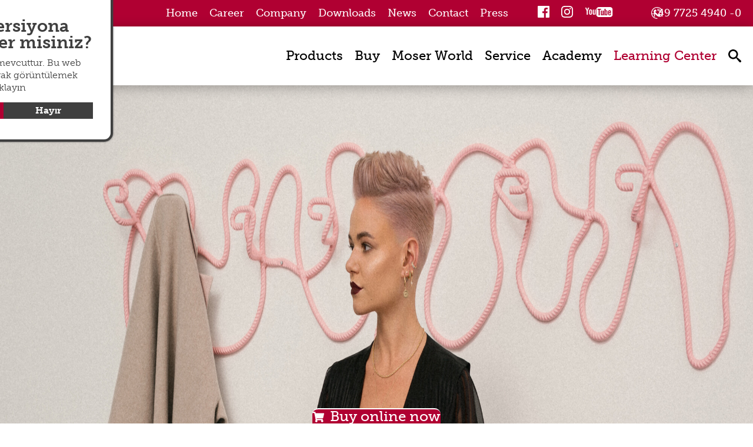

--- FILE ---
content_type: text/html; charset=utf-8
request_url: https://www.moserpro.com/index.php?Faded-Pixie-by-MOSER-en
body_size: 9772
content:
<!DOCTYPE html><html lang="en"><head><meta charset="utf-8"><link rel="canonical" href="https://www.moserpro.com/index.php?Faded-Pixie-by-MOSER-en"/><title>Faded Pixie by MOSER</title><meta name="keywords" content="step by step,étape par étape,tuto,tuto coiffure,tuto frange, tuto bob,tuto couper cheveux,comment couper les cheveux,comment couper une frange,comment utiliser les tondeuses moser,comment faire un bob"><meta name="description" content="STEP-BY-STEP coiffure pour utilisation des tondeuses MOSER : découvrez les étapes pour réaliser le Fringe Bob Trendlook MOSER réalisé avec une tondeuse CHROM2STYLE, une tondeuse de finition TCUT."><link rel="alternate" hreflang="de" href="https://www.moserpro.de/index.php?Faded-Pixie-by-MOSER" /><link rel="alternate" hreflang="x-default" href="https://www.moserpro.com/index.php?Faded-Pixie-by-MOSER-en" /><link rel="alternate" hreflang="it" href="https://www.moserpro.it/index.php?Faded-Pixie-by-MOSER-it" /><link rel="alternate" hreflang="fr" href="https://www.moserpro.fr/index.php?Faded-Pixie-by-MOSER-en-fr" /><link rel="alternate" hreflang="pt" href="https://www.moserpro.pt/index.php?Faded-Pixie-by-MOSER-pt6196171d32bb0" /><link rel="alternate" hreflang="nl" href="https://www.moserpro.nl/index.php?Faded-Pixie-by-MOSER-en-nl" /><meta name="author" content="Wahl GmbH, 78112 St. Georgen, Germany"><meta name="web-author" content="Wahl GmbH, 78112 St. Georgen, Germany"><meta name="publisher" content="Wahl GmbH, 78112 St. Georgen, Germany"><meta name="copyright" content="Wahl GmbH, 78112 St. Georgen, Germany"><meta name="geo.region" content="DE-BW"><meta name="geo.placename" content="St. Georgen"><meta name="geo.position" content="48.131123;8.370154"><meta name="ICBM" content="48.131123, 8.370154"><meta http-equiv="expires" content="Wed, 25 Feb 2026 11:42:23 +0100"><meta name="language" content="en"><meta name="viewport" content="width=device-width, initial-scale=1, user-scalable=no"><meta name="robots" content="all"><meta name="revisit-after" content="5 days"><meta name="distribution" content="global"><link rel="stylesheet" href="https://use.typekit.net/cgi0hgs.css"><meta property="og:title" content="Faded Pixie by MOSER " /><meta property="og:type" content="article" /><meta property="og:description" content="STEP-BY-STEP coiffure pour utilisation des tondeuses MOSER : découvrez les étapes pour réaliser le Fringe Bob Trendlook MOSER réalisé avec une tondeuse CHROM2STYLE, une tondeuse de finition TCUT." /><meta property="og:url" content="https://www.moserpro.com/index.php?Faded-Pixie-by-MOSER-en" /><meta property="og:image" content="https://www.moserpro.com/data/media/133/Faded-Pixie.jpg-43318.jpg" /><meta property="og:image:secure_url" content="https://www.moserpro.com/data/media/133/Faded-Pixie.jpg-43318.jpg" /><meta property="og:image:width" content="400" /><meta property="og:image:height" content="480" /><meta property="og:image:alt" content="Faded Pixie by MOSER" /><meta property="og:article:published_time" content="2019-08-28" /><meta property="og:article:modified_time" content="2021-10-27" /><meta property="og:article:author" content="Moser Profiline" /><meta name="twitter:image" content="https://www.moserpro.com/data/media/133/Faded-Pixie.jpg-43319.jpg"><meta name="twitter:image:alt" content="Faded Pixie by MOSER"><link rel="apple-touch-icon" sizes="180x180" href="/favicon/moser-profiline/apple-touch-icon.png?v=algaW2p3OB"><link rel="icon" type="image/png" sizes="32x32" href="/favicon/moser-profiline/favicon-32x32.png?v=algaW2p3OB"><link rel="icon" type="image/png" sizes="194x194" href="/favicon/moser-profiline/favicon-194x194.png?v=algaW2p3OB"><link rel="icon" type="image/png" sizes="192x192" href="/favicon/moser-profiline/android-chrome-192x192.png?v=algaW2p3OB"><link rel="icon" type="image/png" sizes="16x16" href="/favicon/moser-profiline/favicon-16x16.png?v=algaW2p3OB"><link rel="manifest" href="/favicon/moser-profiline/site.webmanifest?v=algaW2p3OB"><link rel="mask-icon" href="/favicon/moser-profiline/safari-pinned-tab.svg?v=algaW2p3OB" color="#b00a36"><link rel="shortcut icon" href="/favicon/moser-profiline/favicon.ico?v=algaW2p3OB"><meta name="msapplication-TileColor" content="#b00a36"><meta name="msapplication-TileImage" content="/favicon/moser-profiline/mstile-144x144.png?v=algaW2p3OB"><meta name="msapplication-config" content="/favicon/moser-profiline/browserconfig.xml?v=algaW2p3OB"><meta name="theme-color" content="#ffffff"><meta name="facebook-domain-verification" content="4r5p0cu9ikqzy4lm3ydgzuvteh3sx8" /><meta name="siteinfo" content="https://www.moserpro.com/robots.txt"><meta name="generator" content="bee.tools® Content Management System, www.brain-at-work.de"><meta name="audience" content="all"><meta http-equiv="Resource-Type" content="document"><script>function languageselector(idlng){var idspracharray = new Array();idspracharray[0] = "1";idspracharray[1] = "2";idspracharray[2] = "3";idspracharray[3] = "4";idspracharray[4] = "5";idspracharray[5] = "6";idspracharray[6] = "7";idspracharray[7] = "8";idspracharray[8] = "9";idspracharray[9] = "10";idspracharray[10] = "11";idspracharray[11] = "12";idspracharray[12] = "13";idspracharray[13] = "14";idspracharray[14] = "15";var addrparts = location.href.split('|');if (addrparts.length > 1){for (var i = 0; i < idspracharray.length; i++){if (addrparts[addrparts.length - 1] == idspracharray[i]){var newlink = '';for (var n = 0; n < addrparts.length - 1; n++){newlink = newlink + addrparts[n] + '|';}newlink = newlink + idlng;location = newlink;return;}}location = location.toString() + '|' + idlng;}else{location = location.toString() + '|' + idlng;}}</script><script>var PATH_PROJECT_HTTP='https://www.moserpro.com';var artikel={idartikel:'75789',idartikeldaten:'77673',sprache_idsprache:'2',sprache:'en',idsite:'400',idsitecat:'1537',brows_seitenname:'Faded-Pixie-by-MOSER-en',matchcode:'6178f6a192c2d|2',idkategorie:'1869',kategoriepfad:'1|1519|1865|1869',templatetd:'dyncontent_2018'};</script><script async src="https://www.moserpro.com/tmp/400_8e30a659c31b53017073692309ab0da1_bawjs.js"></script><link rel="preload" as="style" media="all" class="stylesheetall" href="https://www.moserpro.com/tmp/400_4368baf94143ecd5784f2843dd9df175_bawcss/all.678caf6b230f9.css" /><link rel="stylesheet" media="all" class="stylesheetall" href="https://www.moserpro.com/tmp/400_4368baf94143ecd5784f2843dd9df175_bawcss/all.678caf6b230f9.css" /></head><body class="febody" lang="en" data-kategoriepfad="1|1519|1865|1869" data-idartikel="75789" data-sprache="2" data-sprachedir="ltr" data-templatetd="dyncontent_2018"><span style="width:0px;height:0px;margin:0px;padding:0px;border:0px;font-size:0;position:absolute;left:0px;top:0px;" id="bawtopofsite"></span><div class="bt " dir="ltr"><header class="bthd fxd"><article class="nextcatarticleitem sttc" id="idartikeldescription65411"><div class="tphdr"><div><div class="lngswtch"><ul class="langswitch"><li><span>langswitch</span>Global<ul><li><a class="lang lang-de" href="javascript:void(0);" onclick="obj_write2session.setsession('sprachwechselanzeige', 'J', function(xmlhttp, name, value){location='https://www.moserpro.de/index.php?Faded-Pixie-by-MOSER&lngsw=no';});">Deutsch</a></li><li><a class="lang lang-es" href="javascript:void(0);" onclick="obj_write2session.setsession('sprachwechselanzeige', 'J', function(xmlhttp, name, value){location='https://www.moserpro.es/index.php?Faded-Pixie-by-MOSER-es&lngsw=no';});">Español</a></li><li><a class="lang lang-fr" href="javascript:void(0);" onclick="obj_write2session.setsession('sprachwechselanzeige', 'J', function(xmlhttp, name, value){location='https://www.moserpro.fr/index.php?Faded-Pixie-by-MOSER-en-fr&lngsw=no';});">Français</a></li><li><a class="lang lang-it" href="javascript:void(0);" onclick="obj_write2session.setsession('sprachwechselanzeige', 'J', function(xmlhttp, name, value){location='https://www.moserpro.it/index.php?Faded-Pixie-by-MOSER-it&lngsw=no';});">Italiano</a></li><li><a class="lang lang-nl" href="javascript:void(0);" onclick="obj_write2session.setsession('sprachwechselanzeige', 'J', function(xmlhttp, name, value){location='https://www.moserpro.nl/index.php?Faded-Pixie-by-MOSER-en-nl&lngsw=no';});">Nederlands</a></li><li><a class="lang lang-pt" href="javascript:void(0);" onclick="obj_write2session.setsession('sprachwechselanzeige', 'J', function(xmlhttp, name, value){location='https://www.moserpro.pt/index.php?Faded-Pixie-by-MOSER-pt6196171d32bb0&lngsw=no';});">Português</a></li><li><a class="lang lang-pt" href="javascript:void(0);" onclick="obj_write2session.setsession('sprachwechselanzeige', 'J', function(xmlhttp, name, value){location='https://www.moserpro.ru//index.php?&amp;lngswitcherr=1&lngsw=no';});">русский</a></li><li><a class="lang lang-pt" href="javascript:void(0);" onclick="obj_write2session.setsession('sprachwechselanzeige', 'J', function(xmlhttp, name, value){location='https://www.moserpro.com.tr//index.php?&amp;lngswitcherr=1&lngsw=no';});">Türk</a></li><li><a dir="rtl" class="lang lang-pt" href="javascript:void(0);" onclick="obj_write2session.setsession('sprachwechselanzeige', 'J', function(xmlhttp, name, value){location='https://www.moserpro.ae//index.php?&amp;lngswitcherr=1&lngsw=no';});">عربي</a></li></ul></li></ul></div><div class="tphdr-nvwr"><div class="tphdr-nv"><a class="cond" id="hdmn-1537-65415" href="https://www.moserpro.com" target="_self">Home</a><a class="cond" id="hdmn-1542-65424" href="https://www.wahlgmbh.de/en/jobs" target="_blank">Career</a><a class="cond" id="hdmn-1544-65433" href="https://www.moserpro.com/index.php?Company-Moser-Profiline-en">Company</a><a class="cond" id="hdmn-1545-65434" href="https://www.moserpro.com/index.php?Downloads-Moser-Profiline-en">Downloads</a><a class="cond" id="hdmn-1552-65443" href="https://www.moserpro.com/index.php?Moser-Profiline-News-en">News</a><a class="cond" id="hdmn-1543-65425" href="https://www.moserpro.com/index.php?Contact-Moser-Profiline">Contact</a><a class="cond" id="hdmn-1978-69494" href="https://www.moserpro.com/index.php?Presse-en">Press</a></div><div class="tphdr-scl"><a class="sclmd fb-lnk" href="https://www.facebook.com/moserprodeutschland/" target="_blank">facebook</a><a class="sclmd ig-lnk" href="https://www.instagram.com/moserprodeutschland/" target="_blank">instagram</a><a class="sclmd yt-lnk" href="https://www.youtube.com/wahlgmbh" target="_blank">youtube</a></div><div class="tphdr-tl"><a href="tel:+49772549400">+49 7725 4940 -0</a></div></div></div></div><div class="mnhdr"><div><div class="hdlg"><a href="https://www.moser-profiline.com"><img loading="lazy" width="135" height="76" src="https://www.moserpro.com/data/media/176/Wahl-Logo-morph-2-89995.gif"  srcset="https://www.moserpro.com/data/media/176/Wahl-Logo-morph-2-89999.gif 2x"  class="pic lg-dsktp" alt="Moser Profiline" /><img loading="lazy" width="71" height="40" src="https://www.moserpro.com/data/media/176/Wahl-Logo-morph-2-90003.gif"  srcset="https://www.moserpro.com/data/media/176/Wahl-Logo-morph-2-90008.gif 2x"  class="pic lg-rwd" alt="Moser Profiline" /></a></div><div class="mnnv"><ul><li class="drpdwn"><a id="hdmn-1538-65417" href="https://www.moserpro.com/index.php?Moser-Profiline-Products">Products</a><span class="rwddrpdwnbtn Moser-Profiline-Products-btn" onclick="obj_hidehtmlelements2.toggle2hide('.Moser-Profiline-Products-drpdwn', '.Moser-Profiline-Products-drpdwn', '.Moser-Profiline-Products-btn', '.Moser-Profiline-Products-btn', 'mark4hover', true);"></span><ul class="Moser-Profiline-Products-drpdwn notdisplay"><li class=""><a id="hdmn-1555-65458" href="https://www.moserpro.com/index.php?Hair-clippers-en-moser">Hair Clippers</a></li><li class=""><a id="hdmn-1556-65461" href="https://www.moserpro.com/index.php?Hair-Trimmers-en">Hair Trimmers</a></li><li class=""><a id="hdmn-1557-65462" href="https://www.moserpro.com/index.php?Hair-Dryers-en">Hair Dryers </a></li><li class=""><a id="hdmn-1558-65463" href="https://www.moserpro.com/index.php?Haarglaetter-Lockenstaebe-en">Straighteners + Curling Tongs</a></li><li class=""><a id="hdmn-1813-65522" href="https://www.moserpro.com/index.php?Blade-Sets">Blade Sets</a></li><li class=""><a id="hdmn-1561-65464" href="https://www.moserpro.com/index.php?Attachment-Combs">Attachment Combs</a></li><li class=""><a id="hdmn-1562-65465" href="https://www.moserpro.com/index.php?Professional-Accessories">Professional Accessories</a></li></ul></li><li class=""><a id="hdmn-1539-65420" href="https://www.moserpro.com/index.php?Buy">Buy</a></li><li class="drpdwn"><a id="hdmn-1807-65471" href="https://www.moserpro.com/index.php?Moser-World">Moser World</a><span class="rwddrpdwnbtn Moser-World-btn" onclick="obj_hidehtmlelements2.toggle2hide('.Moser-World-drpdwn', '.Moser-World-drpdwn', '.Moser-World-btn', '.Moser-World-btn', 'mark4hover', true);"></span><ul class="Moser-World-drpdwn notdisplay"><li class=""><a id="hdmn-1808-59074" href="https://www.moserpro.com/index.php?Blade-Sets-from-Moser">Blade Sets</a></li><li class=""><a id="hdmn-1809-59082" href="https://www.moserpro.com/index.php?Philosophy">Philosophy</a></li><li class=""><a id="hdmn-1811-59098" href="https://www.moserpro.com/index.php?Moser-history">History</a></li></ul></li><li class="drpdwn"><a id="hdmn-1540-65421" href="https://www.moserpro.com/index.php?Service-Moser-Profiline">Service</a><span class="rwddrpdwnbtn Service-Moser-Profiline-btn" onclick="obj_hidehtmlelements2.toggle2hide('.Service-Moser-Profiline-drpdwn', '.Service-Moser-Profiline-drpdwn', '.Service-Moser-Profiline-btn', '.Service-Moser-Profiline-btn', 'mark4hover', true);"></span><ul class="Service-Moser-Profiline-drpdwn notdisplay"><li class=""><a id="hdmn-1883-65570" href="https://www.moserpro.com/index.php?Repair-Order">Repair Order</a></li><li class=""><a id="hdmn-1793-65776" href="https://www.moserpro.com/index.php?Spare-parts-and-accessories-Moser-Profiline">Spare parts &amp; Accessories</a></li><li class=""><a id="hdmn-1794-66003" href="https://www.moserpro.com/index.php?GUARANTEE---Shipping-en">Warranty &amp; Shipping</a></li><li class=""><a id="hdmn-1795-65470" href="https://www.moserpro.com/index.php?service-worldwide">Service Worldwide</a></li></ul></li><li class="drpdwn"><a id="hdmn-1541-65422" href="https://www.moserpro.com/index.php?Moser-Profiline-Academy-en">Academy</a><span class="rwddrpdwnbtn Moser-Profiline-Academy-en-btn" onclick="obj_hidehtmlelements2.toggle2hide('.Moser-Profiline-Academy-en-drpdwn', '.Moser-Profiline-Academy-en-drpdwn', '.Moser-Profiline-Academy-en-btn', '.Moser-Profiline-Academy-en-btn', 'mark4hover', true);"></span><ul class="Moser-Profiline-Academy-en-drpdwn notdisplay"><li class=""><a id="hdmn-1970-69056" href="https://www.moserpro.com/index.php?MOSER-Academy-Online-Seminare-en">Online-Seminar</a></li></ul></li><li class=""><a id="hdmn-1865-65524" href="https://www.moserpro.com/index.php?Moser-Learning-Center-en">Learning Center</a></li></ul></div><span data-attr="Language" class="rwdlngswtchbtn rwdmenu" onclick="obj_hidehtmlelements2.toggle2hide('.rwdlngswtch', '.rwdlngswtch', '.rwdlngswtchbtn', '.rwdlngswtchbtn', 'mark4hover', true);">Global</span><div class="srch"><a data-attr="Search" href="#bawtopofsite" class="search-button" onclick="location='https://www.moserpro.com/index.php?main|5c73e3ad3dec8|2';">search</a></div><span data-attr="Menu" class="rwdbtn mnbtn" onclick="obj_hidehtmlelements2.toggle2hide('.rwdmn', '.rwdmn', '.mnbtn', '.mnbtn', 'mark4hover', true);">menu</span></div></div><script>var mneles = document.querySelectorAll('div.mnnv a');for (var i = 0; i < mneles.length; i++){if (artikel['kategoriepfad'].indexOf('|' + mneles[i].id.split('-')[1]) > -1){mneles[i].className = (mneles[i].className + ' active').trim();}}</script><div class="rwdmn rwdmenu notdisplay"><div class="rwdmnmn"><ul><li class="drpdwn"><a id="hdmn-1538-65417" href="https://www.moserpro.com/index.php?Moser-Profiline-Products">Products</a><span class="rwddrpdwnbtn Moser-Profiline-Products-btn" onclick="obj_hidehtmlelements2.toggle2hide('.Moser-Profiline-Products-drpdwn', '.Moser-Profiline-Products-drpdwn', '.Moser-Profiline-Products-btn', '.Moser-Profiline-Products-btn', 'mark4hover', true);"></span><ul class="Moser-Profiline-Products-drpdwn notdisplay"><li class=""><a id="hdmn-1555-65458" href="https://www.moserpro.com/index.php?Hair-clippers-en-moser">Hair Clippers</a></li><li class=""><a id="hdmn-1556-65461" href="https://www.moserpro.com/index.php?Hair-Trimmers-en">Hair Trimmers</a></li><li class=""><a id="hdmn-1557-65462" href="https://www.moserpro.com/index.php?Hair-Dryers-en">Hair Dryers </a></li><li class=""><a id="hdmn-1558-65463" href="https://www.moserpro.com/index.php?Haarglaetter-Lockenstaebe-en">Straighteners + Curling Tongs</a></li><li class=""><a id="hdmn-1813-65522" href="https://www.moserpro.com/index.php?Blade-Sets">Blade Sets</a></li><li class=""><a id="hdmn-1561-65464" href="https://www.moserpro.com/index.php?Attachment-Combs">Attachment Combs</a></li><li class=""><a id="hdmn-1562-65465" href="https://www.moserpro.com/index.php?Professional-Accessories">Professional Accessories</a></li></ul></li><li class=""><a id="hdmn-1539-65420" href="https://www.moserpro.com/index.php?Buy">Buy</a></li><li class="drpdwn"><a id="hdmn-1807-65471" href="https://www.moserpro.com/index.php?Moser-World">Moser World</a><span class="rwddrpdwnbtn Moser-World-btn" onclick="obj_hidehtmlelements2.toggle2hide('.Moser-World-drpdwn', '.Moser-World-drpdwn', '.Moser-World-btn', '.Moser-World-btn', 'mark4hover', true);"></span><ul class="Moser-World-drpdwn notdisplay"><li class=""><a id="hdmn-1808-59074" href="https://www.moserpro.com/index.php?Blade-Sets-from-Moser">Blade Sets</a></li><li class=""><a id="hdmn-1809-59082" href="https://www.moserpro.com/index.php?Philosophy">Philosophy</a></li><li class=""><a id="hdmn-1811-59098" href="https://www.moserpro.com/index.php?Moser-history">History</a></li></ul></li><li class="drpdwn"><a id="hdmn-1540-65421" href="https://www.moserpro.com/index.php?Service-Moser-Profiline">Service</a><span class="rwddrpdwnbtn Service-Moser-Profiline-btn" onclick="obj_hidehtmlelements2.toggle2hide('.Service-Moser-Profiline-drpdwn', '.Service-Moser-Profiline-drpdwn', '.Service-Moser-Profiline-btn', '.Service-Moser-Profiline-btn', 'mark4hover', true);"></span><ul class="Service-Moser-Profiline-drpdwn notdisplay"><li class=""><a id="hdmn-1883-65570" href="https://www.moserpro.com/index.php?Repair-Order">Repair Order</a></li><li class=""><a id="hdmn-1793-65776" href="https://www.moserpro.com/index.php?Spare-parts-and-accessories-Moser-Profiline">Spare parts &amp; Accessories</a></li><li class=""><a id="hdmn-1794-66003" href="https://www.moserpro.com/index.php?GUARANTEE---Shipping-en">Warranty &amp; Shipping</a></li><li class=""><a id="hdmn-1795-65470" href="https://www.moserpro.com/index.php?service-worldwide">Service Worldwide</a></li></ul></li><li class="drpdwn"><a id="hdmn-1541-65422" href="https://www.moserpro.com/index.php?Moser-Profiline-Academy-en">Academy</a><span class="rwddrpdwnbtn Moser-Profiline-Academy-en-btn" onclick="obj_hidehtmlelements2.toggle2hide('.Moser-Profiline-Academy-en-drpdwn', '.Moser-Profiline-Academy-en-drpdwn', '.Moser-Profiline-Academy-en-btn', '.Moser-Profiline-Academy-en-btn', 'mark4hover', true);"></span><ul class="Moser-Profiline-Academy-en-drpdwn notdisplay"><li class=""><a id="hdmn-1970-69056" href="https://www.moserpro.com/index.php?MOSER-Academy-Online-Seminare-en">Online-Seminar</a></li></ul></li><li class=""><a id="hdmn-1865-65524" href="https://www.moserpro.com/index.php?Moser-Learning-Center-en">Learning Center</a></li></ul></div><div class="rwdtpmn"><a class="cond" id="hdmn-1537-65415" href="https://www.moserpro.com" target="_self">Home</a><a class="cond" id="hdmn-1542-65424" href="https://www.wahlgmbh.de/en/jobs" target="_blank">Career</a><a class="cond" id="hdmn-1544-65433" href="https://www.moserpro.com/index.php?Company-Moser-Profiline-en">Company</a><a class="cond" id="hdmn-1543-65425" href="https://www.moserpro.com/index.php?Contact-Moser-Profiline">Contact</a><a class="cond" id="hdmn-1978-69494" href="https://www.moserpro.com/index.php?Presse-en">Press</a><a class="cond" id="hdmn-1545-65434" href="https://www.moserpro.com/index.php?Downloads-Moser-Profiline-en">Downloads</a><a class="cond" id="hdmn-1552-65443" href="https://www.moserpro.com/index.php?Moser-Profiline-News-en">News</a></div></div><div class="rwdlngswtch rwdmenu notdisplay"><ul><li><a class="lang lang-de" href="javascript:void(0);" onclick="obj_write2session.setsession('sprachwechselanzeige', 'J', function(xmlhttp, name, value){location='https://www.moserpro.de/index.php?Faded-Pixie-by-MOSER&lngsw=no';});">Deutsch</a></li><li><a class="lang lang-es" href="javascript:void(0);" onclick="obj_write2session.setsession('sprachwechselanzeige', 'J', function(xmlhttp, name, value){location='https://www.moserpro.es/index.php?Faded-Pixie-by-MOSER-es&lngsw=no';});">Español</a></li><li><a class="lang lang-fr" href="javascript:void(0);" onclick="obj_write2session.setsession('sprachwechselanzeige', 'J', function(xmlhttp, name, value){location='https://www.moserpro.fr/index.php?Faded-Pixie-by-MOSER-en-fr&lngsw=no';});">Français</a></li><li><a class="lang lang-it" href="javascript:void(0);" onclick="obj_write2session.setsession('sprachwechselanzeige', 'J', function(xmlhttp, name, value){location='https://www.moserpro.it/index.php?Faded-Pixie-by-MOSER-it&lngsw=no';});">Italiano</a></li><li><a class="lang lang-nl" href="javascript:void(0);" onclick="obj_write2session.setsession('sprachwechselanzeige', 'J', function(xmlhttp, name, value){location='https://www.moserpro.nl/index.php?Faded-Pixie-by-MOSER-en-nl&lngsw=no';});">Nederlands</a></li><li><a class="lang lang-pt" href="javascript:void(0);" onclick="obj_write2session.setsession('sprachwechselanzeige', 'J', function(xmlhttp, name, value){location='https://www.moserpro.pt/index.php?Faded-Pixie-by-MOSER-pt6196171d32bb0&lngsw=no';});">Português</a></li><li><a class="lang lang-pt" href="javascript:void(0);" onclick="obj_write2session.setsession('sprachwechselanzeige', 'J', function(xmlhttp, name, value){location='https://www.moserpro.ru//index.php?&amp;lngswitcherr=1&lngsw=no';});">русский</a></li><li><a class="lang lang-pt" href="javascript:void(0);" onclick="obj_write2session.setsession('sprachwechselanzeige', 'J', function(xmlhttp, name, value){location='https://www.moserpro.com.tr//index.php?&amp;lngswitcherr=1&lngsw=no';});">Türk</a></li><li><a dir="rtl" class="lang lang-pt" href="javascript:void(0);" onclick="obj_write2session.setsession('sprachwechselanzeige', 'J', function(xmlhttp, name, value){location='https://www.moserpro.ae//index.php?&amp;lngswitcherr=1&lngsw=no';});">عربي</a></li></ul></div></article></header><div class="bttpll"><div class="kpfgrfk pos-lt clr-1"><picture    class="pic" ><source type="image/jpg" srcset="https://www.moserpro.com/data/media/133/Faded-Pixie_Slider-rwd-84209.jpg 2x, https://www.moserpro.com/data/media/133/Faded-Pixie_Slider-rwd-84209.jpg 1.5x, https://www.moserpro.com/data/media/133/Faded-Pixie_Slider-rwd.jpg-43281.jpg" media="(max-width: 650px)" width="650" height="520"><img loading="lazy" width="2000" height="580" src="https://www.moserpro.com/data/media/133/Faded-Pixie_Slider.jpg-43362.jpg"  srcset="https://www.moserpro.com/data/media/133/Faded-Pixie_Slider-84208.jpg 2x, https://www.moserpro.com/data/media/133/Faded-Pixie_Slider-84207.jpg 1.5x"  class="pic" alt="Faded Pixie Slider.jpg" /></picture></div></div><main class="btmn"><section class="btdtl"><article class="articledetail sz-1-4" id="idartikel75789"><div class="dyncnt"><h1 class="hdng align-left" dir="ltr">ROOTS Collection 2021 -&nbsp;&nbsp;75 years of MOSER</h1><div class="bxcl-1 mrgntp-0 dyn_h2"><h2 class="textalign-left" id="look-6-faded-pixie" >Look 6: Faded Pixie</h2><div><div   class="bxclcnt-3 bxcl-1 sm-ord-0 md-ord-0 lg-ord-0"><div class="bxcl-1" dir="ltr"><span class="pic"><picture    class="pic" ><source type="image/jpg" srcset="https://www.moserpro.com/data/media/133/Faded-Pixie_Clipper.jpg-43321.jpg" media="(max-width: 500px)" width="360" height="360"><img loading="lazy" width="448" height="448" src="https://www.moserpro.com/data/media/133/Faded-Pixie_Clipper.jpg-43320.jpg"   class="pic" alt="Faded Pixie Clipper.jpg" /></picture></span></div><div class="bxcl-2 txtcol col-enum_1" dir="ltr">With this look, MOSER captures the Black Forest vibe within its current &ldquo;ROOTS&rdquo; collection by reinterpreting the Pixie cut in a fresh new way: The naturally textured top hair, boasting a clear contour with precise lines and a perfectly blended fade, showcases a smooth and choppy mix; a coming together of both classic and rebellious styles. In this avant-garde Faded Pixie cut, the stark contrast between the clear edges and the softly styled hair at the top of the head symbolises creativity, as well as the famous inventive spirit of the Black Forest region and the technical precision that goes hand-in-hand with it. MOSER is presenting this style in collaboration with Enes Dogan of the MOSER Artistic Team. To create the haircut, he worked with the MOSER GENIO PRO FADING EDITION as well as the TEXTURIZING BLADE for the top hair.<br /><br /><strong>Credits:</strong><br />&bull;&nbsp;Hair: Enes Dogan, Artistic Team MOSER @enesdogan_de<br />&bull; Photos: MOSER / Maximilian Kamps @maximiliankamps<br />&bull; Styling: CEM Van Kay alias Cemre Xhaferi @cemvankay<br />&bull; Make-up: Seda Y&uuml;ksel @sedajanemakeupartist<br />&bull; Collection: MOSER Roots 75 Years<br />&bull; Model: Lena @lenjein<strong><br />&nbsp;<br />Tools:</strong><br />&bull;&nbsp;MOSER <a class="hyperlinkfe targetself" href="https://www.moserpro.com/index.php?5d5b92348b27d%7C2">GENIO PRO FADING EDITION</a><br />&bull; MOSER <a class="hyperlinkfe targetself" href="https://www.moserpro.com/index.php?5d24534b59a35%7C2">LIPRO2 MINI</a><br />&bull; MOSER <a class="hyperlinkfe targetself" href="https://www.moserpro.com/index.php?cmptimpwahlrst5c64017fa4a88%7C2">TEXTURIZING BLADE</a><br />&bull; MOSER <a class="hyperlinkfe targetself" href="https://www.moserpro.com/index.php?5e3989ff7bda8%7C2">FADING BLADE</a></div></div> <div class="bxclcnt-4  mbldsktp" style=""><div   class="clpcfll bxcl-1" ><span class="pic"><figure class="pic"><img loading="lazy" width="1000" height="1000" src="https://www.moserpro.com/data/media/133/Faded-Pixie_Step-1.jpg-43354.jpg"   class="pic" alt="Faded Pixie Step 1.jpg" /><figcaption>1. From temple to temple, create a box-shaped section at the top of the head.</figcaption></figure></span></div><div   class="clpcfll bxcl-1" ><span class="pic"><figure class="pic"><img loading="lazy" width="1000" height="1000" src="https://www.moserpro.com/data/media/133/Faded-Pixie_Step-2.jpg-43355.jpg"   class="pic" alt="Faded Pixie Step 2.jpg" /><figcaption>2. At the sides and in the neck area, define a guiding line and, using the GENIO PRO FADING EDITION, create a classic fade cut.</figcaption></figure></span></div><div   class="clpcfll bxcl-1" ><span class="pic"><figure class="pic"><img loading="lazy" width="1000" height="1000" src="https://www.moserpro.com/data/media/133/Faded-Pixie_Step-3.jpg-43356.jpg"   class="pic" alt="Faded Pixie Step 3.jpg" /><figcaption>3. Attach the 3 mm attachment comb.</figcaption></figure></span></div><div   class="clpcfll bxcl-1" ><span class="pic"><figure class="pic"><img loading="lazy" width="1000" height="1000" src="https://www.moserpro.com/data/media/133/Faded-Pixie_Step-4.jpg-43357.jpg"   class="pic" alt="Faded Pixie Step 4.jpg" /><figcaption>4. Using the 3 mm attachment comb, significantly shorten the area up to the upper neck. Using the 6 mm attachment comb, move up slightly higher and refine the upper sections.</figcaption></figure></span></div><div   class="clpcfll bxcl-1" ><span class="pic"><figure class="pic"><img loading="lazy" width="1000" height="1000" src="https://www.moserpro.com/data/media/133/Faded-Pixie_Step-5.jpg-43358.jpg"   class="pic" alt="Faded Pixie Step 5.jpg" /><figcaption>5. Using the 12 mm attachment comb, shorten the sides and give them the required shape.</figcaption></figure></span></div><div   class="clpcfll bxcl-1" ><span class="pic"><figure class="pic"><img loading="lazy" width="1000" height="1000" src="https://www.moserpro.com/data/media/133/Faded-Pixie_Step-6.jpg-43359.jpg"   class="pic" alt="Faded Pixie Step 6.jpg" /><figcaption>6. Blow-dry. Attach the TEXTURIZING BLADE to the appliance and soften the area at the sides as well as at the back of the head.</figcaption></figure></span></div><div   class="clpcfll bxcl-1" ><span class="pic"><figure class="pic"><img loading="lazy" width="1000" height="1000" src="https://www.moserpro.com/data/media/133/Faded-Pixie_Step-7.jpg-43360.jpg"   class="pic" alt="Faded Pixie Step 7.jpg" /><figcaption>7. Undo the box-shaped section and create a central guiding line. Comb the sections upwards at a 90&deg; angle and then cut to the shape of the head using the point cut technique.</figcaption></figure></span></div><div   class="clpcfll bxcl-1" ><span class="pic"><figure class="pic"><img loading="lazy" width="1000" height="1000" src="https://www.moserpro.com/data/media/133/Faded-Pixie_Step-8.jpg-43361.jpg"   class="pic" alt="Faded Pixie Step 8.jpg" /><figcaption>8. To finish, apply finishing touches to the contours using the MOSER LIPRO 2 MINI.</figcaption></figure></span></div><div class="bxcl-1"></div></div></div></div> <div class="bxclcnt-1  mbldsktp" style=""><div class="bxcl-1 mrgntp-0 dyn_h3"><h3 class="textalign-left" id="faded-pixie-gallery" >Faded Pixie Gallery</h3><div><div  class="pcgllry bxcl-1 mxdglrry"><div class="pglry-75789"><script>var items75789 = new Array();var itemscntr75789 = new Array();</script><div class="pcgllrywr" itemscope itemtype="http://schema.org/ImageGallery"><figure itemprop="associatedMedia" itemscope itemtype="http://schema.org/ImageObject" id="pc-13316" class="pcgllrpc" onclick="obj_photoswipe.open(items75789, {index:itemscntr75789.indexOf('13316'),history:false});"><meta itemprop="contentUrl" content="https://www.moserpro.com/data/media/133/_DSC1469-Edited.jpg-43322.jpg"><div><img loading="lazy" width="240" height="160" src="https://www.moserpro.com/data/media/133/_DSC1469-Edited.jpg-43323.jpg"  itemprop="thumbnail" class="pic" alt="13316-head" /></div><figcaption itemprop="caption description" class="pcgllrtxt nodisplay">13316-desc</figcaption></figure><script>items75789.push({src:'https://www.moserpro.com/data/media/133/_DSC1469-Edited.jpg-43322.jpg',msrc:'https://www.moserpro.com/data/media/133/_DSC1469-Edited.jpg-43325.jpg',w:1400,h:934,xpath:'#pc-13316',title:'13316-desc'});itemscntr75789.push('13316');</script><figure itemprop="associatedMedia" itemscope itemtype="http://schema.org/ImageObject" id="pc-13317" class="pcgllrpc" onclick="obj_photoswipe.open(items75789, {index:itemscntr75789.indexOf('13317'),history:false});"><meta itemprop="contentUrl" content="https://www.moserpro.com/data/media/133/_DSC1529-Edited.jpg-43326.jpg"><div><img loading="lazy" width="240" height="160" src="https://www.moserpro.com/data/media/133/_DSC1529-Edited.jpg-43327.jpg"  itemprop="thumbnail" class="pic" alt="13317-head" /></div><figcaption itemprop="caption description" class="pcgllrtxt nodisplay">13317-desc</figcaption></figure><script>items75789.push({src:'https://www.moserpro.com/data/media/133/_DSC1529-Edited.jpg-43326.jpg',msrc:'https://www.moserpro.com/data/media/133/_DSC1529-Edited.jpg-43329.jpg',w:1400,h:934,xpath:'#pc-13317',title:'13317-desc'});itemscntr75789.push('13317');</script><figure itemprop="associatedMedia" itemscope itemtype="http://schema.org/ImageObject" id="pc-13318" class="pcgllrpc" onclick="obj_photoswipe.open(items75789, {index:itemscntr75789.indexOf('13318'),history:false});"><meta itemprop="contentUrl" content="https://www.moserpro.com/data/media/133/_DSC1559-Edited.jpg-43330.jpg"><div><img loading="lazy" width="240" height="160" src="https://www.moserpro.com/data/media/133/_DSC1559-Edited.jpg-43331.jpg"  itemprop="thumbnail" class="pic" alt="13318-head" /></div><figcaption itemprop="caption description" class="pcgllrtxt nodisplay">13318-desc</figcaption></figure><script>items75789.push({src:'https://www.moserpro.com/data/media/133/_DSC1559-Edited.jpg-43330.jpg',msrc:'https://www.moserpro.com/data/media/133/_DSC1559-Edited.jpg-43333.jpg',w:1400,h:934,xpath:'#pc-13318',title:'13318-desc'});itemscntr75789.push('13318');</script><figure itemprop="associatedMedia" itemscope itemtype="http://schema.org/ImageObject" id="pc-13319" class="pcgllrpc" onclick="obj_photoswipe.open(items75789, {index:itemscntr75789.indexOf('13319'),history:false});"><meta itemprop="contentUrl" content="https://www.moserpro.com/data/media/133/_DSC1695-Edited.jpg-43334.jpg"><div><img loading="lazy" width="107" height="160" src="https://www.moserpro.com/data/media/133/_DSC1695-Edited.jpg-43335.jpg"  itemprop="thumbnail" class="pic" alt="13319-head" /></div><figcaption itemprop="caption description" class="pcgllrtxt nodisplay">13319-desc</figcaption></figure><script>items75789.push({src:'https://www.moserpro.com/data/media/133/_DSC1695-Edited.jpg-43334.jpg',msrc:'https://www.moserpro.com/data/media/133/_DSC1695-Edited.jpg-43337.jpg',w:1400,h:2099,xpath:'#pc-13319',title:'13319-desc'});itemscntr75789.push('13319');</script><figure itemprop="associatedMedia" itemscope itemtype="http://schema.org/ImageObject" id="pc-13320" class="pcgllrpc" onclick="obj_photoswipe.open(items75789, {index:itemscntr75789.indexOf('13320'),history:false});"><meta itemprop="contentUrl" content="https://www.moserpro.com/data/media/133/MOSER-75-JAHRE---KEY-VISUALS-_0489.jpg-43338.jpg"><div><img loading="lazy" width="120" height="160" src="https://www.moserpro.com/data/media/133/MOSER-75-JAHRE---KEY-VISUALS-_0489.jpg-43339.jpg"  itemprop="thumbnail" class="pic" alt="13320-head" /></div><figcaption itemprop="caption description" class="pcgllrtxt nodisplay">13320-desc</figcaption></figure><script>items75789.push({src:'https://www.moserpro.com/data/media/133/MOSER-75-JAHRE---KEY-VISUALS-_0489.jpg-43338.jpg',msrc:'https://www.moserpro.com/data/media/133/MOSER-75-JAHRE---KEY-VISUALS-_0489.jpg-43341.jpg',w:1400,h:1868,xpath:'#pc-13320',title:'13320-desc'});itemscntr75789.push('13320');</script><figure itemprop="associatedMedia" itemscope itemtype="http://schema.org/ImageObject" id="pc-13321" class="pcgllrpc" onclick="obj_photoswipe.open(items75789, {index:itemscntr75789.indexOf('13321'),history:false});"><meta itemprop="contentUrl" content="https://www.moserpro.com/data/media/133/MOSER-75-JAHRE---KEY-VISUALS-_0528.jpg-43342.jpg"><div><img loading="lazy" width="120" height="160" src="https://www.moserpro.com/data/media/133/MOSER-75-JAHRE---KEY-VISUALS-_0528.jpg-43343.jpg"  itemprop="thumbnail" class="pic" alt="13321-head" /></div><figcaption itemprop="caption description" class="pcgllrtxt nodisplay">13321-desc</figcaption></figure><script>items75789.push({src:'https://www.moserpro.com/data/media/133/MOSER-75-JAHRE---KEY-VISUALS-_0528.jpg-43342.jpg',msrc:'https://www.moserpro.com/data/media/133/MOSER-75-JAHRE---KEY-VISUALS-_0528.jpg-43345.jpg',w:1400,h:1868,xpath:'#pc-13321',title:'13321-desc'});itemscntr75789.push('13321');</script><figure itemprop="associatedMedia" itemscope itemtype="http://schema.org/ImageObject" id="pc-13322" class="pcgllrpc" onclick="obj_photoswipe.open(items75789, {index:itemscntr75789.indexOf('13322'),history:false});"><meta itemprop="contentUrl" content="https://www.moserpro.com/data/media/133/MOSER-75-JAHRE---KEY-VISUALS-_0652.jpg-43346.jpg"><div><img loading="lazy" width="213" height="160" src="https://www.moserpro.com/data/media/133/MOSER-75-JAHRE---KEY-VISUALS-_0652.jpg-43347.jpg"  itemprop="thumbnail" class="pic" alt="13322-head" /></div><figcaption itemprop="caption description" class="pcgllrtxt nodisplay">13322-desc</figcaption></figure><script>items75789.push({src:'https://www.moserpro.com/data/media/133/MOSER-75-JAHRE---KEY-VISUALS-_0652.jpg-43346.jpg',msrc:'https://www.moserpro.com/data/media/133/MOSER-75-JAHRE---KEY-VISUALS-_0652.jpg-43349.jpg',w:1400,h:1049,xpath:'#pc-13322',title:'13322-desc'});itemscntr75789.push('13322');</script><figure itemprop="associatedMedia" itemscope itemtype="http://schema.org/ImageObject" id="pc-13323" class="pcgllrpc" onclick="obj_photoswipe.open(items75789, {index:itemscntr75789.indexOf('13323'),history:false});"><meta itemprop="contentUrl" content="https://www.moserpro.com/data/media/133/MOSER-75-JAHRE---KEY-VISUALS-_0920.jpg-43350.jpg"><div><img loading="lazy" width="213" height="160" src="https://www.moserpro.com/data/media/133/MOSER-75-JAHRE---KEY-VISUALS-_0920.jpg-43351.jpg"  itemprop="thumbnail" class="pic" alt="13323-head" /></div><figcaption itemprop="caption description" class="pcgllrtxt nodisplay">13323-desc</figcaption></figure><script>items75789.push({src:'https://www.moserpro.com/data/media/133/MOSER-75-JAHRE---KEY-VISUALS-_0920.jpg-43350.jpg',msrc:'https://www.moserpro.com/data/media/133/MOSER-75-JAHRE---KEY-VISUALS-_0920.jpg-43353.jpg',w:1400,h:1049,xpath:'#pc-13323',title:'13323-desc'});itemscntr75789.push('13323');</script></div></div></div></div></div></div></div><div class="dynsdbr bxcl-1"><div class="tmln" id="tmln-75789"></div></div></article></section><div class="btshrtwr shrtbggrey-"><section class="btshrt"></section></div><section class="bttxt"></section><section class="bttxtbttm"></section></main><footer class="btft"><article class="nextcatarticleitem sttc" id="idartikeldescription65412"><div class="prdbck"><a href="javascript:void(0);" onclick="window.history.back();" class="backlink"><span>back to page selection</span></a></div><div class="brdcrmbpth">You are here: </div><div class="auxnavgeneral"><a href="https://eu.wahl.com/" class="btn ico-before" style="--mskimg:url('https://www.moserpro.com/data/media/99/cart.svg-31117.svg');">Buy online now</a></div><div class="sprtr ftrsprtr" style=""></div><div class="blft" style=""><div class="blftin"><div class="ftbx rwdbx"><span class="ft-qustn">Do you have any further questions? Reach us at:</span><a class="ft-tl" href="tel:+49772549400">+49 7725 4940 -0</a></div><div class="ftbx logo"><span class="pic"><img loading="lazy" width="110" height="46" src="https://www.moserpro.com/data/media/119/Wahl-Professional.png-39276.png"   class="pic" alt="Wahl GmbH" /></span></div><div class="ftbx"><span class="fthdln contact-button" onclick="obj_hidehtmlelements2.toggle2hide('.contact-content', '.contact-content', '.contact-button', '.contact-button', 'mark4hover', false);">Contact</span><div class="contact-content notdisplay"><p><span class="fttl"><a href="tel:+49772549400">+49 7725 4940 -0</a></span><span class="ftfx">+49 7725 4940 -145</span><span class="ftml"><a href="mailto:info@wahlgmbh.com">info@wahlgmbh.com</a></span></p><p class="intend">Wahl GmbH<br />Villinger Straße  4<br />78112 St. Georgen<br />Germany</p></div></div><div class="ftbx"><span class="fthdln brands-button" onclick="obj_hidehtmlelements2.toggle2hide('.brands-content', '.brands-content', '.brands-button', '.brands-button', 'mark4hover', false);">Brands & Products</span><div class="brands-content notdisplay"><p><a class="hyperlinkfe targetblank" href="http://wahlglobal.com/germany/index.html">WAHL Professional</a><br /><a class="hyperlinkfe targetblank" href="http://wahlglobal.com/germany/wahl/equine-line-demo.html">WAHL HorseLine</a><br /><a class="hyperlinkfe targetself" href="https://moser-profiline.neo-clipper.com/index.php?Moser-Profiline-Academy">WAHL Academy</a><br /><a class="hyperlinkfe targetblank" href="https://www.moserpro.de/">Moser</a><br /><a class="hyperlinkfe targetblank" href="https://moser-animalline.de/">Moser Animalline</a></p></div></div><div class="ftbx"><span class="fthdln txt-button" onclick="obj_hidehtmlelements2.toggle2hide('.txt-content', '.txt-content', '.txt-button', '.txt-button', 'mark4hover', false);">Newsletter</span><div class="txt-content notdisplay"><p>Subscribe to our newsletter for exclusive news, offers and tips from MOSER.<br /><br /><form action="https://www.moserpro.com/index.php?Faded-Pixie-by-MOSER-en"  id="main_form5dcd6a0b042c4" class="kontakt" method="post" enctype="multipart/form-data"><div class="formusername"><label for="form5dcd6a0b042c4form-usrnm_must">Username:</label><input type="text" class="txtformusrnm" name="form5dcd6a0b042c4form-usrnm_must" autocomplete="off" id="form5dcd6a0b042c4form-usrnm_must" /></div><div><div class="newsletter"><div class="dyncnt nwsltr form" id="cfform5dcd6a0b042c4"><div class="FormErrorMessageStyle" dir="ltr"></div><div class="formrslt notdisplay" id="cfrsltform5dcd6a0b042c4" dir="ltr"></div><div class="frmcnt"><div class="bxclcnt-3 bxcl-1 xxemailxx bxcl-1"><div class="bxcl-3"><input type="varchar" id="form5dcd6a0b042c4xxemailxx_must" name="form5dcd6a0b042c4xxemailxx_must" placeholder="Email *" /></div></div><div class="bxclcnt-3 bxcl-1 AGB's bxcl-1"><div class="bxcl-3"><input type="checkbox" id="form5dcd6a0b042c4AGB's_must" name="form5dcd6a0b042c4AGB's_must"  /><label for="form5dcd6a0b042c4AGB's_must">* I have read the <a href="https://www.moserpro.com/index.php?main|5a04208b8b255|2" target="_self" class="hyperlinkfe" onclick="">privacy policy</a> and agree to it. Note: You may revoke your consent effective for the future any in an email to info@wahlgmbh.com.</label></div></div><div class="bxclcnt-3 bxcl-1 Subscribe bxcl-1"><div class="bxcl-3"><a class="submit" href="javascript:void(0);" onclick="obj_formhandlerform5dcd6a0b042c4.checkfields('form5dcd6a0b042c4', 'checkanddo');">Subscribe</a></div></div></div></div></div><script>obj_formhandlerform5dcd6a0b042c4 = null;obj_formhandler_arrform5dcd6a0b042c4 = new Array();obj_formhandler_arrform5dcd6a0b042c4counter = -1;if (typeof baw_formhandler === 'undefined'){window.addEventListener('load', function(){registerformhandlerform5dcd6a0b042c4();}, false);}else{registerformhandlerform5dcd6a0b042c4();}function registerformhandlerform5dcd6a0b042c4(){obj_formhandlerform5dcd6a0b042c4 = new baw_formhandler();obj_formhandlerform5dcd6a0b042c4.registerform('form5dcd6a0b042c4', function(myself, form, retdata){document.querySelector('form#main_form5dcd6a0b042c4 .FormErrorMessageStyle').innerHTML = '';document.querySelector('#cfform5dcd6a0b042c4 .frmcnt').className = document.querySelector('#cfform5dcd6a0b042c4 .frmcnt').className.replace(/notdisplay/gi, '').replace(/display/gi, '').trim() + ' notdisplay';document.getElementById('cfrsltform5dcd6a0b042c4').innerHTML = retdata['furtherdata']['cleverreacherr']['msg'];document.getElementById('cfrsltform5dcd6a0b042c4').className = document.getElementById('cfrsltform5dcd6a0b042c4').className.replace(/notdisplay/gi, '').replace(/display/gi, '').trim() + ' display';return false;},function(myself, form, retdata){console.log(retdata['furtherdata']['cleverreacherr']);if (typeof retdata['furtherdata']['cleverreacherr'] !== 'undefined'){if (typeof retdata['furtherdata']['cleverreacherr']['cleverreachredirect'] !== 'undefined'){location = retdata['furtherdata']['cleverreacherr']['cleverreachredirect'];return false;}document.querySelector('form#main_form5dcd6a0b042c4 .FormErrorMessageStyle').innerHTML = '';document.querySelector('#cfform5dcd6a0b042c4 .frmcnt').className = document.querySelector('#cfform5dcd6a0b042c4 .frmcnt').className.replace(/notdisplay/gi, '').replace(/display/gi, '').trim() + ' notdisplay';document.getElementById('cfrsltform5dcd6a0b042c4').innerHTML = retdata['furtherdata']['cleverreacherr']['msg'];document.getElementById('cfrsltform5dcd6a0b042c4').className = document.getElementById('cfrsltform5dcd6a0b042c4').className.replace(/notdisplay/gi, '').replace(/display/gi, '').trim() + ' display';return false;}},function(myself, form, retdata){document.body.className += ' forminaction';var elediv = document.createElement('DIV');elediv.className = 'forminaction';var eledivloader = document.createElement('DIV');eledivloader.className = 'loader';elediv.appendChild(eledivloader);document.body.appendChild(elediv);handlenextactionform5dcd6a0b042c4();});}function handlenextactionform5dcd6a0b042c4(){++obj_formhandler_arrform5dcd6a0b042c4counter;if (obj_formhandler_arrform5dcd6a0b042c4.length > obj_formhandler_arrform5dcd6a0b042c4counter){obj_formhandler_arrform5dcd6a0b042c4[obj_formhandler_arrform5dcd6a0b042c4counter].strtpld();}else{document.body.className = document.body.className.replace(/ forminaction/gi, '');document.querySelector('div.forminaction').parentNode.removeChild(document.querySelector('div.forminaction'));obj_formhandlerform5dcd6a0b042c4.checkfields('form5dcd6a0b042c4', 'checkandsend');}}</script></div></form></p></div></div><div class="ftbx last bxalign-left"><span class="fthdln txt2-button">Follow us on:</span><div class="txt2-content"><p><a class="sclmd fb-lnk" href="https://www.facebook.com/moserprofessional/" target="_blank">facebook</a><a class="sclmd ig-lnk" href="https://www.instagram.com/moserprofessional/" target="_blank">instagram</a><a class="sclmd yt-lnk" href="https://www.youtube.com/wahlgmbh" target="_blank">youtube</a></p></div></div></div></div><div class="grft" style=""><div class="grftin"><div class="ftbx">© WAHL GmbH. ALL RIGHTS RESERVED</div><div class="ftbx"><a href="https://www.moserpro.com/index.php?Legal-NoticeMoser-Profiline-en-">Legal Notice</a><a href="https://www.moserpro.com/index.php?Data-protection-Moser-Profiline-en">Data protection</a><a class="doclinkfe" onclick="downloadpic('45/4555_0x0x0x0x0_AGBsAuslandgeschaefte.pdf'); return false;" href="#">GTC</a></div></div></div></article><article class="nextcatarticleitem sttc" id="idartikeldescription65583"><div class="lang-hint" id="lang-hint-75789"><div class="lang-hint-cnt"><span class="hd">İngilizce versiyona geçmek ister misiniz?</span><span class="desc">İngilizce versiyonu mevcuttur. Bu web sitesini İngilizce olarak görüntülemek istiyorsanız "evet" i tıklayın</span><span class="btn"><a class="btn-J" href="javascript:void(0);" onclick="obj_write2session.setsession('sprachwechselanzeige', 'J', function(xmlhttp, name, value){location='https://www.moserpro.com.tr//index.php?&amp;lngswitcherr=1';});">Evet</a><a class="btn-N" href="javascript:void(0);" onclick="obj_write2session.setsession('sprachwechselanzeige', 'J');try{obj_lnktrck.trck('langhint4moserprofiline-' + location.host + '-TR-no', '');}catch(e){};document.getElementById('lang-hint-75789').parentNode.removeChild(document.getElementById('lang-hint-75789'));">Hayır</a></span></div></div></article><article class="nextcatarticleitem sttc" id="idartikeldescription66039"><script type="application/ld+json">{"@context": "https://schema.org","@type": "Organization","logo": "https://www.moserpro.com/data/media/57/schema-org-logo.jpg-22955.jpg","contactPoint": [{"@type": "ContactPoint","telephone": "004977218060","areaServed": ["EN"],"availableLanguage": ["English"],"contactType": "customer support"}],"sameAs": ["https://www.facebook.com/moserprodeutschland/", "https://www.instagram.com/moserprodeutschland/", "https://www.youtube.com/wahlgmbh"],"url": "https://www.moserpro.com"}</script><script type="application/ld+json">{"@context": "https://schema.org","@type": "WebSite","potentialAction": [{"@type": "SearchAction","target": "https://www.moserpro.com/index.php?Suchergebnis-en&q={search_term_string}","query-input": "required name=search_term_string"}],"url": "https://www.moserpro.com"}</script></article></footer></div><script>var fotext = new Object();fotext['btpopup-close'] = 'btpopup%charcode[45]%close';</script><div class="bawlink"><a title="brain at work ist die Online Marketing Agentur für Allg&auml;u Bodensee Oberschwaben Bayerischer Wald S&uuml;d-Deutschland">by brain at work</a></div><div class="pswp" tabindex="-1" role="dialog" aria-hidden="true"><div class="pswp__bg"></div><div class="pswp__scroll-wrap"><div class="pswp__container"><div class="pswp__item"></div><div class="pswp__item"></div><div class="pswp__item"></div></div><div class="pswp__ui pswp__ui--hidden"><div class="pswp__top-bar"><div class="pswp__counter"></div><button class="pswp__button pswp__button--close" title="picgallery-close"></button><button class="pswp__button pswp__button--share" title="picgallery-share"></button><button class="pswp__button pswp__button--fs" title="picgallery-fullscreen"></button><button class="pswp__button pswp__button--zoom" title="picgallery-zoom"></button><div class="pswp__preloader"><div class="pswp__preloader__icn"><div class="pswp__preloader__cut"><div class="pswp__preloader__donut"></div></div></div></div></div><div class="pswp__share-modal pswp__share-modal--hidden pswp__single-tap"><div class="pswp__share-tooltip"></div></div><button class="pswp__button pswp__button--arrow--left" title="picgallery-prev"></button><button class="pswp__button pswp__button--arrow--right" title="picgallery-next"></button><div class="pswp__caption"><div class="pswp__caption__center"></div></div></div></div></div><script src="https://www.moserpro.com/tmp/analyticscache/8b79f4996c43469646fb5ed3d37839ea.js" async></script><script>window.addEventListener('load', function(){obj_benchmark.dobenchmark('25113642', 'browserloadfinish');obj_vsttrck.trck(1000)}, false);</script></body></html>

--- FILE ---
content_type: text/html; charset=utf-8
request_url: https://www.moserpro.com/function/both/baw_ajaxhandler/baw_ajax.php
body_size: 118
content:
{"aid":75789,"adid":77673,"lid":2,"katpfad":"1|1519|1865|1869","vid":null,"id":"8045438","visitstep":"1000"}

--- FILE ---
content_type: text/html; charset=utf-8
request_url: https://www.moserpro.com/function/both/baw_ajaxhandler/baw_ajax.php
body_size: 93
content:
{"aid":null,"adid":null,"lid":null,"katpfad":null,"vid":8045438,"id":8045438,"visitstep":"1000"}

--- FILE ---
content_type: text/css
request_url: https://www.moserpro.com/tmp/400_4368baf94143ecd5784f2843dd9df175_bawcss/all.678caf6b230f9.css
body_size: 33929
content:
body.febody .formfieldhidden
{
	display: none;
}

body.febody .invisible
{
	display: none;
}

body.febody form div.formusername,
body.febody form input.txtformusername
{
	display: none;
}div.btpcpp
{
	width: 100%;
	height: 100%;
	display: block;
	position: fixed;
	top: 0;
	left: 0;
	background-color: #000;
	filter: alpha(opacity=90);
	opacity: 0.9;
	z-index: 20000;
}

div.btpupimg
{
	width: 100%;
	height: 100%;
	display: block;
	position: fixed;
	top: 0;
	left: 0;	
	z-index: 20000;
}

div.btpcppctrl
{
	width: 30px;
	height: 30px;
	display: block;

	line-height: 30px;
	text-align: center;
	cursor: pointer;
	position: absolute;

	top: 50%;
	left:  50%;
	
	-moz-border-radius: 75px;
	border-radius:75px;
	webkit-border-radius:75px;
}

div.btpcppctrl:before
{
	content: 'X';
	font-size: 14pt;
	color: #FFF;
}

div.btpcppctrl.btsmll
{
	left: auto;
	top: 30px;
	right:  30px;		
	border: 1px solid white;
	width: 40px;
	height: 40px;	
}

div.btpcppctrl
{
	background-color: #444;
	border: 1px solid white;
	width: 28px;
	height: 28px;	
}

div.btpcppctrl.btsmll:hover
{
	background-color: #444;
	border: 1px solid white;
	width: 40px;
	height: 40px;	
}

div.btpupimg  img
{
	display: block;
	margin: 0;
	position: absolute;
	top: 50%;
	left: 50%;
	cursor: pointer;
	border: 1px solid #444;
    -moz-box-shadow: 0px 0px 20px #d6d6d6;
    -webkit-box-shadow: 0px 0px 20px #d6d6d6;
    box-shadow: 0px 0px 20px #d6d6d6;
	object-fit: contain;
}

div.btpupimg img.btsmll
{
	display: block;
	position: static;
	margin: 0 auto;
    object-fit: contain;  	
	max-height: 80%;
	max-width: 90%;
	width: auto;
	height: auto;
}﻿body.febody .formfieldhidden,body.febody .invisible,body.febody form div.formusername,body.febody form input.txtformusername{display:none}html{margin:0;padding:0;outline:0}body.febody{margin:0;padding:0;outline:0}body.febody *{-webkit-box-sizing:border-box;-moz-box-sizing:border-box;box-sizing:border-box}body.febody *[onclick]{cursor:pointer}body.febody a img{border:none}body.febody div,body.febody span,body.febody object,body.febody iframe,body.febody h1,body.febody h2,body.febody h3,body.febody h4,body.febody h5,body.febody h6,body.febody p,body.febody blockquote,body.febody pre,body.febody abbr,body.febody address,body.febody cite,body.febody code,body.febody del,body.febody dfn,body.febody em,body.febody img,body.febody ins,body.febody kbd,body.febody q,body.febody samp,body.febody small,body.febody strong,body.febody sub,body.febody sup,body.febody var,body.febody b,body.febody i,body.febody dl,body.febody dt,body.febody dd,body.febody ol,body.febody ul,body.febody li,body.febody fieldset,body.febody form,body.febody label,body.febody legend,body.febody table,body.febody caption,body.febody tbody,body.febody tfoot,body.febody thead,body.febody tr,body.febody th,body.febody td,body.febody article,body.febody aside,body.febody figure,body.febody footer,body.febody header,body.febody hgroup,body.febody menu,body.febody nav,body.febody section,body.febody time,body.febody mark,body.febody audio,body.febody video{margin:0;padding:0;outline:0}body.febody article,body.febody aside,body.febody details,body.febody figcaption,body.febody figure,body.febody footer,body.febody header,body.febody hgroup,body.febody menu,body.febody nav,body.febody section,body.febody main{display:block}body.febody blockquote,body.febody q{quotes:none}body.febody blockquote::before,body.febody blockquote::after,body.febody q::before,body.febody q::after{content:"";content:none}body.febody table{border-collapse:collapse;border-spacing:0}body ol{list-style:decimal}body ul{list-style:disc}body ul li,body ol li{display:list-item}body.febody .blft .blftin .ftbx.rwdbx a.ft-tl::before,body.febody footer .blft .blftin .ftbx span.fthdln::after,div.zmsldrppp .zmsldrpppclose,body.febody .gnrlrtcl-shrt .mrlnk span,body.febody div.fadecontainer a.fadenext::after,body.febody div.fadecontainer a.fadeprevious::after,body.febody .srch .srchbtn,body.febody .search-content.display .btsrch .btsrchin input[type=submit],body.febody header.bthd .mnhdr>div span.rwdtocbtn,body.febody header.bthd .mnhdr>div span.mnbtn,body.febody header.bthd .mnhdr>div .srch a,body.febody header.bthd .tphdr>div .tphdr-nvwr .tphdr-tl a::before,footer a.sclmd.lnkd-lnk,footer a.sclmd.xng-lnk,footer a.sclmd.gp-lnk,footer a.sclmd.vm-lnk,footer a.sclmd.pt-lnk,footer a.sclmd.tw-lnk,footer a.sclmd.ig-lnk,footer a.sclmd.fb-lnk,header a.sclmd.lnkd-lnk,header a.sclmd.xng-lnk,header a.sclmd.gp-lnk,header a.sclmd.vm-lnk,header a.sclmd.pt-lnk,header a.sclmd.tw-lnk,header a.sclmd.ig-lnk,header a.sclmd.fb-lnk{background-image:url("https://www.moserpro.com/frontend/style/wahl-brands_moser-profiline_2020/img/sprite.svg")}body.febody .cookie .ckhnws,div div.normpicitem:last-of-type,.pcgllrylst,body.febody .ppp,body.febody .hstr-wr .hstr-dtl .hstr-ttl,body.febody .gnrlrtcl-dtl .ga-gnrl{clear:both}body.febody .cookie .ckhnws:after,div div.normpicitem:last-of-type:after,.pcgllrylst:after,body.febody .ppp:after,body.febody .hstr-wr .hstr-dtl .hstr-ttl:after,body.febody .gnrlrtcl-dtl .ga-gnrl:after{content:" ";display:block;height:0;clear:both;visibility:hidden}* html body.febody .cookie .ckhnws,body.febody .cookie * html .ckhnws,* html div div.normpicitem:last-of-type,div * html div.normpicitem:last-of-type,* html .pcgllrylst,* html body.febody .ppp,body.febody * html .ppp,* html body.febody .hstr-wr .hstr-dtl .hstr-ttl,body.febody .hstr-wr .hstr-dtl * html .hstr-ttl,* html body.febody .gnrlrtcl-dtl .ga-gnrl,body.febody .gnrlrtcl-dtl * html .ga-gnrl{height:1px}body.febody .lang-hint .lang-hint-cnt>span.btn,body.febody .distrisearch .dstr-out,body.febody .cattsr,body.febody .gnrlrtcl-dtl .ga-abs>div{display:-ms-flexbox;display:-webkit-flex;display:flex;-ms-flex-wrap:wrap;-ms-flex-direction:row;-webkit-flex-flow:row wrap;flex-flow:row wrap;-webkit-align-items:flex-start;align-items:flex-start}body.febody{overflow-x:hidden}body.febody a{color:#000;text-decoration:none}body.febody a:hover{text-decoration:underline}@font-face{font-family:"Roboto Slab";font-style:normal;font-weight:300;font-display:swap;src:url("https://www.moserpro.com/data/fonts/robotoslab/roboto-slab-v13-latin-ext_latin_cyrillic-ext_cyrillic-300.eot");src:local(""),url("https://www.moserpro.com/data/fonts/robotoslab/roboto-slab-v13-latin-ext_latin_cyrillic-ext_cyrillic-300.eot?#iefix") format("embedded-opentype"),url("https://www.moserpro.com/data/fonts/robotoslab/roboto-slab-v13-latin-ext_latin_cyrillic-ext_cyrillic-300.woff2") format("woff2"),url("https://www.moserpro.com/data/fonts/robotoslab/roboto-slab-v13-latin-ext_latin_cyrillic-ext_cyrillic-300.woff") format("woff"),url("https://www.moserpro.com/data/fonts/robotoslab/roboto-slab-v13-latin-ext_latin_cyrillic-ext_cyrillic-300.ttf") format("truetype"),url("https://www.moserpro.com/data/fonts/robotoslab/roboto-slab-v13-latin-ext_latin_cyrillic-ext_cyrillic-300.svg#RobotoSlab") format("svg")}@font-face{font-family:"Roboto Slab";font-style:normal;font-weight:500;font-display:swap;src:url("https://www.moserpro.com/data/fonts/robotoslab/roboto-slab-v13-latin-ext_latin_cyrillic-ext_cyrillic-500.eot");src:local(""),url("https://www.moserpro.com/data/fonts/robotoslab/roboto-slab-v13-latin-ext_latin_cyrillic-ext_cyrillic-500.eot?#iefix") format("embedded-opentype"),url("https://www.moserpro.com/data/fonts/robotoslab/roboto-slab-v13-latin-ext_latin_cyrillic-ext_cyrillic-500.woff2") format("woff2"),url("https://www.moserpro.com/data/fonts/robotoslab/roboto-slab-v13-latin-ext_latin_cyrillic-ext_cyrillic-500.woff") format("woff"),url("https://www.moserpro.com/data/fonts/robotoslab/roboto-slab-v13-latin-ext_latin_cyrillic-ext_cyrillic-500.ttf") format("truetype"),url("https://www.moserpro.com/data/fonts/robotoslab/roboto-slab-v13-latin-ext_latin_cyrillic-ext_cyrillic-500.svg#RobotoSlab") format("svg")}@font-face{font-family:"Roboto Slab";font-style:normal;font-weight:700;font-display:swap;src:url("https://www.moserpro.com/data/fonts/robotoslab/roboto-slab-v13-latin-ext_latin_cyrillic-ext_cyrillic-700.eot");src:local(""),url("https://www.moserpro.com/data/fonts/robotoslab/roboto-slab-v13-latin-ext_latin_cyrillic-ext_cyrillic-700.eot?#iefix") format("embedded-opentype"),url("https://www.moserpro.com/data/fonts/robotoslab/roboto-slab-v13-latin-ext_latin_cyrillic-ext_cyrillic-700.woff2") format("woff2"),url("https://www.moserpro.com/data/fonts/robotoslab/roboto-slab-v13-latin-ext_latin_cyrillic-ext_cyrillic-700.woff") format("woff"),url("https://www.moserpro.com/data/fonts/robotoslab/roboto-slab-v13-latin-ext_latin_cyrillic-ext_cyrillic-700.ttf") format("truetype"),url("https://www.moserpro.com/data/fonts/robotoslab/roboto-slab-v13-latin-ext_latin_cyrillic-ext_cyrillic-700.svg#RobotoSlab") format("svg")}.febody{font-family:museo-slab,serif;font-size:16px;line-height:135%;font-weight:500;font-variant:normal;font-style:normal;color:#000}.febody[lang=ru]{font-family:"Roboto Slab",sans-serif}.mceContentBody{font-family:museo-slab,serif;font-size:16px;line-height:135%;font-weight:500;font-variant:normal;font-style:normal;color:#000}h1{font-size:52px;font-weight:700;font-variant:normal;font-style:normal;color:#b00032;line-height:100%;-webkit-hyphens:auto;-moz-hyphens:auto;hyphens:auto;-webkit-hyphenate-limit-chars:auto 3;-ms-hyphenate-limit-chars:auto 3;hyphenate-limit-chars:auto 3}@media only screen and (max-width: 1024px){h1{font-size:30px;font-weight:600}}h1.h1sz-smll{font-size:52px}@media only screen and (max-width: 1024px){h1.h1sz-smll{font-size:25px}}h2{font-size:32px;font-weight:700;font-variant:normal;font-style:normal;color:#b00032;line-height:100%;overflow-wrap:break-word;word-wrap:break-word;-webkit-hyphens:auto;-moz-hyphens:auto;hyphens:auto}@media only screen and (max-width: 1024px){h2{font-size:22px;font-weight:600}}h3{font-size:25px;font-weight:500;font-variant:normal;font-style:normal;color:#b00032}@media only screen and (max-width: 1024px){h3{font-size:19px}}h4{font-size:20px;font-weight:500;font-variant:normal;font-style:normal;color:#b00032}@media only screen and (max-width: 1024px){h4{font-size:18px}}h5{font-size:18px;font-weight:500;font-variant:normal;font-style:normal;color:#b00032}@media only screen and (max-width: 1024px){h5{font-size:16px}}h6{font-size:16px;font-weight:500;font-variant:normal;font-style:normal;color:#b00032}@media only screen and (max-width: 1024px){h6{font-size:16px}}textarea,input{font-family:museo-slab,serif}body.febody a.sclmd{display:inline-block;color:transparent !important;overflow:hidden;-webkit-user-select:none;-moz-user-select:none;-ms-user-select:none;user-select:none}body.febody a.sclmd.yt-lnk{background-size:100%;background-repeat:no-repeat;background-position:center}header a.sclmd{width:20px;height:20px}header a.sclmd.fb-lnk{background-size:80px 440px;background-position:-20px -120px}header a.sclmd.ig-lnk{background-size:80px 440px;background-position:-20px -200px}header a.sclmd.tw-lnk{background-size:80px 440px;background-position:-20px -380px}header a.sclmd.pt-lnk{background-size:80px 440px;background-position:-20px -280px}header a.sclmd.yt-lnk{background-color:#fff;background-image:url("https://www.moserpro.com/frontend/style/wahl-brands_moser-profiline_2020/img/icon-youtube_v2.svg");width:48px}@supports(mask-size: contain) or (-webkit-mask-size: contain){header a.sclmd.yt-lnk{background-image:none;mask-image:url("https://www.moserpro.com/frontend/style/wahl-brands_moser-profiline_2020/img/icon-youtube_v2.svg");-webkit-mask-image:url("https://www.moserpro.com/frontend/style/wahl-brands_moser-profiline_2020/img/icon-youtube_v2.svg");mask-size:contain;-webkit-mask-size:contain;mask-repeat:no-repeat;-webkit-mask-repeat:no-repeat;mask-position:center;-webkit-mask-position:center}}header a.sclmd.vm-lnk{background-size:80px 440px;background-position:-20px -400px}header a.sclmd.gp-lnk{background-size:80px 440px;background-position:-20px -140px}header a.sclmd.xng-lnk{background-size:80px 440px;background-position:-20px -420px}header a.sclmd.lnkd-lnk{background-size:80px 440px;background-position:-20px -220px}footer a.sclmd{width:30px;height:30px}footer a.sclmd.fb-lnk{background-size:120px 660px;background-position:-30px -180px}footer a.sclmd.ig-lnk{background-size:120px 660px;background-position:-30px -300px}footer a.sclmd.tw-lnk{background-size:120px 660px;background-position:-30px -570px}footer a.sclmd.pt-lnk{background-size:120px 660px;background-position:-30px -420px}footer a.sclmd.yt-lnk{background-color:#fff;background-image:url("https://www.moserpro.com/frontend/style/wahl-brands_moser-profiline_2020/img/icon-youtube_v2.svg");width:70px}@supports(mask-size: contain) or (-webkit-mask-size: contain){footer a.sclmd.yt-lnk{background-image:none;mask-image:url("https://www.moserpro.com/frontend/style/wahl-brands_moser-profiline_2020/img/icon-youtube_v2.svg");-webkit-mask-image:url("https://www.moserpro.com/frontend/style/wahl-brands_moser-profiline_2020/img/icon-youtube_v2.svg");mask-size:contain;-webkit-mask-size:contain;mask-repeat:no-repeat;-webkit-mask-repeat:no-repeat;mask-position:center;-webkit-mask-position:center}}footer a.sclmd.vm-lnk{background-size:120px 660px;background-position:-30px -600px}footer a.sclmd.gp-lnk{background-size:120px 660px;background-position:-30px -210px}footer a.sclmd.xng-lnk{background-size:120px 660px;background-position:-30px -630px}footer a.sclmd.lnkd-lnk{background-size:120px 660px;background-position:-30px -330px}body.febody header.bthd{position:fixed;top:0;inset-inline-start:0;inset-inline-end:0;width:100%;z-index:999;-webkit-transform:translateZ(0)}@media only screen and (max-width: 1400px){body.febody header.bthd .tphdr,body.febody header.bthd .mnhdr{padding-inline-start:20px;padding-inline-end:20px}}body.febody header.bthd .tphdr>div,body.febody header.bthd .mnhdr>div{width:100%;max-width:1400px;margin-inline-start:auto;margin-inline-end:auto}body.febody header.bthd .tphdr{background-color:#b00032;color:#fff}body.febody header.bthd .tphdr a{color:#fff;font-weight:500;font-size:110%}@media all and (max-width: 910px)and (min-width: 801px){body.febody header.bthd .tphdr a{font-size:100%}}body.febody header.bthd .tphdr .lngswtch a{margin-inline-end:20px}body.febody header.bthd .tphdr .lngswtch a:last-of-type{margin-inline-end:0}body.febody header.bthd .tphdr>div{display:-ms-flexbox;display:-webkit-flex;display:flex;-ms-flex-wrap:wrap;-ms-flex-direction:row;-webkit-flex-flow:row wrap;flex-flow:row wrap;-webkit-align-items:flex-start;align-items:flex-start;-webkit-justify-content:space-between;justify-content:space-between;-webkit-align-items:center;align-items:center;height:100%}body.febody header.bthd .tphdr>div .tphdr-nvwr{display:-ms-flexbox;display:-webkit-flex;display:flex;-ms-flex-wrap:wrap;-ms-flex-direction:row;-webkit-flex-flow:row wrap;flex-flow:row wrap;-webkit-align-items:flex-start;align-items:flex-start;-webkit-justify-content:space-between;justify-content:space-between;-webkit-align-items:center;align-items:center}body.febody header.bthd .tphdr>div .tphdr-nvwr .tphdr-nv,body.febody header.bthd .tphdr>div .tphdr-nvwr .tphdr-scl{margin-inline-end:30px}body.febody header.bthd .tphdr>div .tphdr-nvwr .tphdr-nv a,body.febody header.bthd .tphdr>div .tphdr-nvwr .tphdr-scl a{margin:0 10px;display:inline-block}@media all and (max-width: 1100px){body.febody header.bthd .tphdr>div .tphdr-nvwr .tphdr-nv a,body.febody header.bthd .tphdr>div .tphdr-nvwr .tphdr-scl a{margin:0 5px}}body.febody header.bthd .tphdr>div .tphdr-nvwr .tphdr-tl a{position:relative;padding-inline-start:25px}body.febody header.bthd .tphdr>div .tphdr-nvwr .tphdr-tl a::before{display:inline-block;width:20px;height:20px;content:"";background-size:80px 440px;background-position:-20px -260px;position:absolute;top:50%;-webkit-transform:translateY(-50%);-moz-transform:translateY(-50%);-ms-transform:translateY(-50%);-o-transform:translateY(-50%);transform:translateY(-50%);inset-inline-start:0}body.febody header.bthd .mnhdr{background-color:#fff;height:100px;-webkit-box-shadow:0 3px 20px rgba(0,0,0,.3);-moz-box-shadow:0 3px 20px rgba(0,0,0,.3);box-shadow:0 3px 20px rgba(0,0,0,.3)}body.febody header.bthd .mnhdr>div{position:relative;display:-ms-flexbox;display:-webkit-flex;display:flex;-ms-flex-wrap:wrap;-ms-flex-direction:row;-webkit-flex-flow:row wrap;flex-flow:row wrap;-webkit-align-items:flex-start;align-items:flex-start;-webkit-justify-content:flex-end;justify-content:flex-end;-webkit-align-items:center;align-items:center;height:100%}body.febody header.bthd .mnhdr>div .hdlg{background-color:#fff;padding:10px;z-index:10;margin-inline-end:auto}body.febody header.bthd .mnhdr>div .hdlg img.lg-dsktp{display:block;height:80px;width:auto}@media only screen and (max-width: 1024px){body.febody header.bthd .mnhdr>div .hdlg img.lg-dsktp{height:40px}}body.febody header.bthd .mnhdr>div .hdlg img.lg-rwd{display:none}body.febody header.bthd .mnhdr>div .mnnv ul,body.febody header.bthd .mnhdr>div .srch{display:-ms-flexbox;display:-webkit-flex;display:flex;-ms-flex-wrap:wrap;-ms-flex-direction:row;-webkit-flex-flow:row wrap;flex-flow:row wrap;-webkit-align-items:flex-start;align-items:flex-start}body.febody header.bthd .mnhdr>div .mnnv ul a,body.febody header.bthd .mnhdr>div .srch a{padding:10px 20px}body.febody header.bthd .mnhdr>div .mnnv ul a:not(.search-button):dir(rtl),body.febody header.bthd .mnhdr>div .srch a:not(.search-button):dir(rtl){padding:10px 30px}@media all and (max-width: 1385px){body.febody header.bthd .mnhdr>div .mnnv ul a,body.febody header.bthd .mnhdr>div .srch a{padding:10px 15px}}@media all and (max-width: 1305px){body.febody header.bthd .mnhdr>div .mnnv ul a,body.febody header.bthd .mnhdr>div .srch a{padding:10px}}@media all and (max-width: 1050px){body.febody header.bthd .mnhdr>div .mnnv ul a,body.febody header.bthd .mnhdr>div .srch a{padding:10px 8px}}body.febody header.bthd .mnhdr>div .mnnv.notdisplay{display:block}@media only screen and (max-width: 1024px){body.febody header.bthd .mnhdr>div .mnnv.notdisplay{display:none}}body.febody header.bthd .mnhdr>div .mnnv a{font-size:150%;font-weight:500;white-space:nowrap}body.febody header.bthd .mnhdr>div .mnnv a.active,body.febody header.bthd .mnhdr>div .mnnv a:hover{text-decoration:none;color:#b00032}@media all and (max-width: 1385px){body.febody header.bthd .mnhdr>div .mnnv a{font-size:160%}}@media all and (max-width: 1305px){body.febody header.bthd .mnhdr>div .mnnv a{font-size:140%}}@media all and (max-width: 1130px){body.febody header.bthd .mnhdr>div .mnnv a{font-size:120%}}body.febody header.bthd .mnhdr>div .mnnv ul li{display:inline-block;position:relative}body.febody header.bthd .mnhdr>div .mnnv ul li.drpdwn ul{display:none}@media only screen and (max-width: 1024px){body.febody header.bthd .mnhdr>div .mnnv ul li.drpdwn ul{display:block}body.febody header.bthd .mnhdr>div .mnnv ul li.drpdwn ul li a{text-transform:none;font-weight:normal}}body.febody header.bthd .mnhdr>div .mnnv ul li.drpdwn:hover ul{display:block;position:absolute;inset-inline-start:0;z-index:20;top:-webkit-calc(100% + 10px);top:-moz-calc(100% + 10px);top:calc(100% + 10px);background-color:#fff;-webkit-box-shadow:1px 1px 4px #666;-moz-box-shadow:1px 1px 4px #666;box-shadow:1px 1px 4px #666;min-width:200px}@media only screen and (max-width: 1024px){body.febody header.bthd .mnhdr>div .mnnv ul li.drpdwn:hover ul{position:static;min-width:0;width:100%;-webkit-box-shadow:none;-moz-box-shadow:none;box-shadow:none}}body.febody header.bthd .mnhdr>div .mnnv ul li.drpdwn:hover ul li{display:block}body.febody header.bthd .mnhdr>div .mnnv ul li.drpdwn:hover ul li a{display:block;padding:10px;margin:0;font-size:120%}body.febody header.bthd .mnhdr>div .mnnv ul li.drpdwn:hover ul li a:hover{background-color:#b00032;color:#fff;text-decoration:none}@media only screen and (max-width: 1024px){body.febody header.bthd .mnhdr>div .mnnv ul li.drpdwn:hover ul li a:hover{background-color:transparent;color:#000}}body.febody header.bthd .mnhdr>div .srch a{width:25px;height:25px;color:transparent;-webkit-user-select:none;-moz-user-select:none;-ms-user-select:none;user-select:none;background-size:100px 550px;background-position:0px -400px;margin-inline-start:20px}body.febody header.bthd .mnhdr>div .srch a::after{display:none}@media all and (max-width: 1385px){body.febody header.bthd .mnhdr>div .srch a{margin-inline-start:15px}}@media all and (max-width: 1305px){body.febody header.bthd .mnhdr>div .srch a{margin-inline-start:10px;width:22px;height:22px;background-size:88px 484px;background-position:0px -352px}}@media all and (max-width: 1050px){body.febody header.bthd .mnhdr>div .srch a{margin-inline-start:8px}}@media only screen and (max-width: 1024px){body.febody header.bthd .mnhdr>div .srch a{width:30px;height:30px;background-size:120px 660px;background-position:0px -480px;margin-inline-start:25px}body.febody header.bthd .mnhdr>div .srch a::after{display:block}}body.febody header.bthd .mnhdr>div span.mnbtn{display:none;width:30px;height:30px;overflow:hidden;color:transparent;-webkit-user-select:none;-moz-user-select:none;-ms-user-select:none;user-select:none;background-size:120px 660px;background-position:0px -360px;margin-inline-start:25px}@media only screen and (max-width: 1024px){body.febody header.bthd .mnhdr>div span.mnbtn{display:block}}body.febody header.bthd .mnhdr>div span.rwdtocbtn{display:none;width:30px;height:30px;overflow:hidden;color:transparent;-webkit-user-select:none;-moz-user-select:none;-ms-user-select:none;user-select:none;background-size:120px 660px;background-position:0px -540px;margin-inline-end:25px}@media only screen and (max-width: 1024px){body.febody header.bthd .mnhdr>div span.rwdtocbtn{display:block}}body.febody header.bthd .mnhdr>div span.rwdtocbtn,body.febody header.bthd .mnhdr>div span.mnbtn,body.febody header.bthd .mnhdr>div .search-button,body.febody header.bthd .mnhdr>div span.rwdlngswtchbtn{position:relative;overflow:visible}body.febody header.bthd .mnhdr>div span.rwdtocbtn::after,body.febody header.bthd .mnhdr>div span.mnbtn::after,body.febody header.bthd .mnhdr>div .search-button::after,body.febody header.bthd .mnhdr>div span.rwdlngswtchbtn::after{display:block;content:attr(data-attr);position:absolute;bottom:-13px;inset-inline-start:50%;transform:translateX(-50%);text-align:center;color:#000;line-height:100%;font-size:75%;white-space:nowrap}body.febody header.bthd .mnhdr>div span.rwdtocbtn:dir(rtl)::after,body.febody header.bthd .mnhdr>div span.mnbtn:dir(rtl)::after,body.febody header.bthd .mnhdr>div .search-button:dir(rtl)::after,body.febody header.bthd .mnhdr>div span.rwdlngswtchbtn:dir(rtl)::after{transform:translateX(50%)}body.febody header.bthd span.rwddrpdwnbtn{display:none}body.febody header.bthd.fxd .tphdr{height:45px}body.febody header.bthd.fxd .search-content.display{top:145px}body.febody header.bthd.fxd+.bttpll{margin-top:145px}@media only screen and (max-width: 1024px){body.febody header.bthd.fxd+.bttpll{margin-top:60px}}body.febody header.bthd:not(.fxd) .tphdr{height:0px;overflow:hidden}body.febody header.bthd:not(.fxd) .mnhdr .hdlg img{height:56px}@media only screen and (max-width: 1024px){body.febody header.bthd:not(.fxd) .mnhdr .hdlg img{height:auto}}body.febody header.bthd:not(.fxd) .search-content.display{top:100px}body.febody header.bthd:not(.fxd)+.bttpll{margin-top:145px}@media only screen and (max-width: 1024px){body.febody header.bthd:not(.fxd)+.bttpll{margin-top:60px}}@media only screen and (max-width: 1024px){body.febody header.bthd{height:60px}body.febody header.bthd .tphdr{display:none}body.febody header.bthd .mnhdr{height:60px}body.febody header.bthd .mnhdr .hdlg{padding:10px 0 !important;height:100%}body.febody header.bthd .mnhdr .mnnv{display:none}}body.febody header.bthd .rwdmn{position:absolute;top:60px;z-index:100;inset-inline-start:0;inset-inline-end:0;width:100vw;background-color:#fff;-webkit-box-shadow:0px 5px 5px #666;-moz-box-shadow:0px 5px 5px #666;box-shadow:0px 5px 5px #666;padding-top:20px;max-height:-webkit-calc(100vh - 100px);max-height:-moz-calc(100vh - 100px);max-height:calc(100vh - 100px);overflow-y:scroll;overscroll-behavior:contain}body.febody header.bthd .rwdmn ul li{position:relative;width:100%;display:block;margin:0 auto}body.febody header.bthd .rwdmn ul li ul{max-width:100%}body.febody header.bthd .rwdmn ul li ul li{width:100%}body.febody header.bthd .rwdmn>div>ul>li>ul>li a{font-weight:300}body.febody header.bthd .rwdmn span.rwddrpdwnbtn{display:block;position:absolute;inset-inline-end:2%;top:0px;width:44px;height:44px;background-color:#b00032;background-image:url("https://www.moserpro.com/frontend/style/wahl-brands_moser-profiline_2020/img/arrow.svg");-webkit-mask-size:20px !important;mask-size:20px !important;-webkit-transition:-webkit-transform .3s ease;-moz-transition:-moz-transform .3s ease;-o-transition:-o-transform .3s ease;transition:transform .3s ease}@supports(mask-size: contain) or (-webkit-mask-size: contain){body.febody header.bthd .rwdmn span.rwddrpdwnbtn{background-image:none;mask-image:url("https://www.moserpro.com/frontend/style/wahl-brands_moser-profiline_2020/img/arrow.svg");-webkit-mask-image:url("https://www.moserpro.com/frontend/style/wahl-brands_moser-profiline_2020/img/arrow.svg");mask-size:contain;-webkit-mask-size:contain;mask-repeat:no-repeat;-webkit-mask-repeat:no-repeat;mask-position:center;-webkit-mask-position:center}}body.febody header.bthd .rwdmn span.rwddrpdwnbtn.mark4hover{-webkit-transform:rotate(270deg);-moz-transform:rotate(270deg);-ms-transform:rotate(270deg);-o-transform:rotate(270deg);transform:rotate(270deg);-webkit-transition:-webkit-transform .3s ease;-moz-transition:-moz-transform .3s ease;-o-transition:-o-transform .3s ease;transition:transform .3s ease}body.febody header.bthd .rwdmn a{display:block;padding:13px;text-align:center;font-weight:700}body.febody header.bthd .rwdmn .rwdmnmn{border-bottom:3px solid #b00032}body.febody .search-content.display{position:absolute;inset-inline-start:0;background-color:#fff;width:100%;z-index:5;-webkit-box-shadow:0 4px 4px #9d9d9c;-moz-box-shadow:0 4px 4px #9d9d9c;box-shadow:0 4px 4px #9d9d9c}body.febody .search-content.display form{width:100%;max-width:1400px;margin-inline-start:auto;margin-inline-end:auto;padding:30px 0;text-align:center}@media only screen and (max-width: 1024px){body.febody .search-content.display form{padding-inline-start:20px;padding-inline-end:20px}}body.febody .search-content.display .btsrch .btsrchin{position:relative;width:50%;margin-block:0;margin-inline-end:0;margin-inline-start:auto}body.febody .search-content.display .btsrch .btsrchin input[type=text]{width:100%;border:0;border-bottom:1px solid #000;padding:10px}body.febody .search-content.display .btsrch .btsrchin input[type=submit]{position:absolute;inset-inline-end:5px;top:50%;-webkit-transform:translateY(-50%);-moz-transform:translateY(-50%);-ms-transform:translateY(-50%);-o-transform:translateY(-50%);transform:translateY(-50%);display:inline-block;width:30px;height:30px;border:0;background-color:transparent;background-size:120px 660px;background-position:0px -480px;cursor:pointer}body.febody .search-content.display .btsrch a.searchlastsubmit{display:none}body.febody .searchoutput{margin-top:50px}body.febody li.searchresultitem{padding:1%;border-bottom:1px dotted #000;list-style:none;display:-webkit-flex;display:flex;-webkit-justify-content:space-between;justify-content:space-between}body.febody li.searchresultitem div.searchresulttext{order:1;width:70%}body.febody li.searchresultitem div.searchresultpic{order:2;width:18%;margin:0;text-align:end;overflow:hidden}body.febody li.searchresultitem img{width:auto !important;height:auto !important;max-height:80px !important;max-width:80px !important;margin:0 !important}body.febody li.searchresultitem h3 a,body.febody li.searchresultitem a{text-decoration:none}body.febody li.searchresultitem h3{border:none;margin:0}body.febody li.searchresultitem .breadcrumbpath a.hyperlinkfe{font-size:80%;color:#000}body.febody div.divproposallist{z-index:10000}body.febody div.divproposallist ul{width:180px;position:absolute;inset-inline-start:0px;top:25px;background-color:#9d9d9c;border:1px solid #fff;padding:3px 5px;list-style-type:none;margin:0;z-index:10000}body.febody div.divproposallist li{padding:0}body.febody a.proposallistitem{display:block}body.febody a.proposallistitem:hover{background-color:#9d9d9c}body.febody .listpagediv.searchpagescroll{text-align:end;margin-top:20px}body.febody .listpagediv.searchpagescroll a.listpageprevious,body.febody .listpagediv.searchpagescroll a.listpagenext,body.febody .listpagediv.searchpagescroll a.blaetterlink{color:#000;padding:2px 4px;border:1px solid #000;margin:0 2px;text-decoration:none}body.febody .listpagediv.searchpagescroll a.listpageprevious.active,body.febody .listpagediv.searchpagescroll a.listpageprevious:hover,body.febody .listpagediv.searchpagescroll a.listpagenext.active,body.febody .listpagediv.searchpagescroll a.listpagenext:hover,body.febody .listpagediv.searchpagescroll a.blaetterlink.active,body.febody .listpagediv.searchpagescroll a.blaetterlink:hover{color:#000;border-color:#000}body.febody div.lngswtch ul.langswitch{position:relative}body.febody div.lngswtch ul.langswitch li{display:block}body.febody div.lngswtch ul.langswitch>li{display:flex;align-items:center;cursor:pointer}body.febody div.lngswtch ul.langswitch>li>ul{display:none}body.febody div.lngswtch ul.langswitch>li span{display:inline-block;width:20px;height:20px;color:transparent;overflow:hidden;background-color:#fff;background-image:url("https://www.moserpro.com/frontend/style/wahl-brands_moser-profiline_2020/img/globe-g.svg");margin-inline-end:10px}@supports(mask-size: contain) or (-webkit-mask-size: contain){body.febody div.lngswtch ul.langswitch>li span{background-image:none;mask-image:url("https://www.moserpro.com/frontend/style/wahl-brands_moser-profiline_2020/img/globe-g.svg");-webkit-mask-image:url("https://www.moserpro.com/frontend/style/wahl-brands_moser-profiline_2020/img/globe-g.svg");mask-size:contain;-webkit-mask-size:contain;mask-repeat:no-repeat;-webkit-mask-repeat:no-repeat;mask-position:center;-webkit-mask-position:center}}body.febody div.lngswtch ul.langswitch>li:hover>ul{display:block;position:absolute;inset-inline-start:0;top:100%;z-index:20;box-shadow:1px 1px 4px #666;min-width:200px;padding-top:10px}body.febody div.lngswtch ul.langswitch>li:hover>ul li:empty{display:none}body.febody div.lngswtch ul.langswitch>li:hover>ul li a{display:block;padding:10px;margin:0;background-color:#fff;color:#000;white-space:nowrap;transition:background-color .3s ease,color .3s ease}body.febody div.lngswtch ul.langswitch>li:hover>ul li a:hover{color:#fff;background-color:#000;text-decoration:none;transition:background-color .3s ease,color .3s ease}body.febody .rwdlngswtchbtn{display:none}@media only screen and (max-width: 1024px){body.febody .rwdlngswtchbtn{display:inline-block;width:30px;height:30px;color:transparent;overflow:hidden;background-image:url("https://www.moserpro.com/frontend/style/wahl-brands_moser-profiline_2020/img/globe-b.svg");background-repeat:no-repeat;background-size:100%;background-position:center}}@media only screen and (max-width: 1024px){body.febody .rwdlngswtch{position:absolute;top:60px;z-index:100;inset-inline-start:0;inset-inline-end:0;width:100vw;background-color:#fff;-webkit-box-shadow:0px 5px 5px #666;-moz-box-shadow:0px 5px 5px #666;box-shadow:0px 5px 5px #666;padding-top:20px;max-height:calc(100vh - 100px);overflow-y:scroll}body.febody .rwdlngswtch ul li:empty{display:none}body.febody .rwdlngswtch ul li a{display:block;padding:13px;text-align:center;font-weight:700}}body.febody .srch{line-height:0;position:relative}body.febody .srch .srchbtn{display:inline-block;width:25px;height:25px;color:transparent;overflow:hidden;background-size:100px 550px;background-position:-150px -400px;margin-inline-start:15px;-webkit-user-select:none;-moz-user-select:none;-ms-user-select:none;user-select:none}body.febody .srch .srchbtn:hover{background-size:100px 550px;background-position:-25px -400px}body.febody .kpfgrfk-flx{text-align:center;line-height:0}body.febody .kpfgrfk-flx>span{position:relative;display:inline-block}body.febody .kpfgrfk-flx>span span.grdnt{display:block;position:absolute;top:0;height:100%;width:150px}body.febody .kpfgrfk-flx>span span.grdnt.grdnt-lft{inset-inline-start:0}body.febody .kpfgrfk-flx>span span.grdnt.grdnt-rght{inset-inline-end:0}body.febody div.fadecontainer{height:29vw;max-height:580px;overflow:hidden;position:relative;width:100%;max-width:2000px;margin:0 auto}@media all and (max-width: 500px){body.febody div.fadecontainer{height:80vw}}@media only screen and (max-width: 500px){body.febody div.fadecontainer{overflow:visible}}body.febody div.fadecontainer:not(.firstrun) .fadepic,body.febody div.fadecontainer:not(.furtherrun) .fadepic{filter:progid:DXImageTransform.Microsoft.Alpha(Opacity=0);opacity:0}body.febody div.fadecontainer.firstrun .fadepic,body.febody div.fadecontainer.furtherrun .fadepic{filter:progid:DXImageTransform.Microsoft.Alpha(Opacity=0);opacity:0;-webkit-transition:opacity .5s ease;-moz-transition:opacity .5s ease;-o-transition:opacity .5s ease;transition:opacity .5s ease;z-index:2}body.febody div.fadecontainer.firstrun .fadepic.dofadein,body.febody div.fadecontainer.furtherrun .fadepic.dofadein{filter:progid:DXImageTransform.Microsoft.Alpha(Opacity=100);opacity:1;-webkit-transition:opacity .5s ease;-moz-transition:opacity .5s ease;-o-transition:opacity .5s ease;transition:opacity .5s ease;z-index:3}body.febody div.fadecontainer.fdcnt-1 a.fadeprevious,body.febody div.fadecontainer.fdcnt-1 a.fadenext,body.febody div.fadecontainer.fdcnt-1 span.animationpagescroll{display:none}body.febody div.fadecontainer div.fadepic{position:absolute;top:0;width:100% !important}body.febody div.fadecontainer div.fadepic .topillupic{position:relative}body.febody div.fadecontainer div.fadepic .topillupic>img,body.febody div.fadecontainer div.fadepic .topillupic picture{display:block;margin:0 auto;line-height:0}body.febody div.fadecontainer div.fadepic .topillupic img.img-overlay{position:absolute;max-width:100%}@media only screen and (max-width: 1400px){body.febody div.fadecontainer div.fadepic .topillupic img.img-overlay{max-width:-webkit-calc(100% - 40px);max-width:-moz-calc(100% - 40px);max-width:calc(100% - 40px)}}@media only screen and (max-width: 1024px){body.febody div.fadecontainer div.fadepic .topillupic img.img-overlay{max-width:50%;height:auto}}@media only screen and (max-width: 500px){body.febody div.fadecontainer div.fadepic .topillupic img.img-overlay{max-width:70%}}body.febody div.fadecontainer div.fadepic .topillupic img.img-overlay.imgpos-topleft{top:30px;inset-inline-start:30px}body.febody div.fadecontainer div.fadepic .topillupic img.img-overlay.imgpos-topcenter{top:30px;inset-inline-start:50%;-webkit-transform:translateX(-50%);-moz-transform:translateX(-50%);-ms-transform:translateX(-50%);-o-transform:translateX(-50%);transform:translateX(-50%)}body.febody div.fadecontainer div.fadepic .topillupic img.img-overlay.imgpos-topright{top:30px;inset-inline-end:30px}body.febody div.fadecontainer div.fadepic .topillupic img.img-overlay.imgpos-middleleft{top:50%;-webkit-transform:translateY(-50%);-moz-transform:translateY(-50%);-ms-transform:translateY(-50%);-o-transform:translateY(-50%);transform:translateY(-50%);inset-inline-start:30px}body.febody div.fadecontainer div.fadepic .topillupic img.img-overlay.imgpos-middlecenter{top:50%;inset-inline-start:50%;-webkit-transform:translate(-50%, -50%);-moz-transform:translate(-50%, -50%);-ms-transform:translate(-50%, -50%);-o-transform:translate(-50%, -50%);transform:translate(-50%, -50%)}@media all and (min-width: 501px)and (max-width: 1500px){body.febody div.fadecontainer div.fadepic .topillupic img.img-overlay.imgpos-middlecenter{top:20px;transform:translate(-50%, 0);max-height:45%}body.febody div.fadecontainer div.fadepic .topillupic img.img-overlay.imgpos-middlecenter:dir(rtl){transform:translate(50%, 0)}}body.febody div.fadecontainer div.fadepic .topillupic img.img-overlay.imgpos-middleright{top:50%;-webkit-transform:translateY(-50%);-moz-transform:translateY(-50%);-ms-transform:translateY(-50%);-o-transform:translateY(-50%);transform:translateY(-50%);inset-inline-end:30px}body.febody div.fadecontainer div.fadepic .topillupic img.img-overlay.imgpos-bottomleft{bottom:30px;inset-inline-start:30px}body.febody div.fadecontainer div.fadepic .topillupic img.img-overlay.imgpos-bottomcenter{bottom:30px;inset-inline-start:50%;-webkit-transform:translateX(-50%);-moz-transform:translateX(-50%);-ms-transform:translateX(-50%);-o-transform:translateX(-50%);transform:translateX(-50%)}body.febody div.fadecontainer div.fadepic .topillupic img.img-overlay.imgpos-bottomright{bottom:30px;inset-inline-end:30px}body.febody div.fadecontainer div.fadepic .txtwr{width:100%;max-width:1400px;position:absolute;height:100%;top:0;left:50%;-webkit-transform:translateX(-50%);-moz-transform:translateX(-50%);-ms-transform:translateX(-50%);-o-transform:translateX(-50%);transform:translateX(-50%)}body.febody div.fadecontainer div.fadepic .txtwr .txt{position:absolute}body.febody div.fadecontainer div.fadepic .txtwr .txt.textcolor-black{color:#000}body.febody div.fadecontainer div.fadepic .txtwr .txt.textcolor-black a{color:#000}body.febody div.fadecontainer div.fadepic .txtwr .txt.textcolor-white{color:#fff}body.febody div.fadecontainer div.fadepic .txtwr .txt.textcolor-white a{color:#fff}@media only screen and (max-width: 500px){body.febody div.fadecontainer div.fadepic .txtwr .txt.rwdtextcolor-black{color:#000}body.febody div.fadecontainer div.fadepic .txtwr .txt.rwdtextcolor-black a{color:#000}}@media only screen and (max-width: 500px){body.febody div.fadecontainer div.fadepic .txtwr .txt.rwdtextcolor-white{color:#fff}body.febody div.fadecontainer div.fadepic .txtwr .txt.rwdtextcolor-white a{color:#fff}}body.febody div.fadecontainer div.fadepic .txtwr .txt.dkstpbx-black{background-color:rgba(0,0,0,.7)}body.febody div.fadecontainer div.fadepic .txtwr .txt.dkstpbx-white{background-color:rgba(255,255,255,.7)}body.febody div.fadecontainer div.fadepic .txtwr .txt.dkstpbx-black,body.febody div.fadecontainer div.fadepic .txtwr .txt.dkstpbx-white{padding:20px}@media only screen and (max-width: 500px){body.febody div.fadecontainer div.fadepic .txtwr .txt.dkstpbx-black,body.febody div.fadecontainer div.fadepic .txtwr .txt.dkstpbx-white{background-color:transparent;padding:10px}}@media only screen and (max-width: 1024px){body.febody div.fadecontainer div.fadepic .txtwr .txt{max-width:100%}}@media only screen and (max-width: 500px){body.febody div.fadecontainer div.fadepic .txtwr .txt{top:auto !important;bottom:0 !important;inset-inline-start:0 !important;transform:none !important;width:100%;padding:10px}body.febody div.fadecontainer div.fadepic .txtwr .txt.rwdbx-black{background-color:rgba(0,0,0,.7)}body.febody div.fadecontainer div.fadepic .txtwr .txt.rwdbx-white{background-color:rgba(255,255,255,.7)}}body.febody div.fadecontainer div.fadepic .txtwr .txt.pos-topleft{top:120px;inset-inline-start:0}@media all and (max-width: 1400px){body.febody div.fadecontainer div.fadepic .txtwr .txt.pos-topleft{inset-inline-start:20px}}@media only screen and (max-width: 1024px){body.febody div.fadecontainer div.fadepic .txtwr .txt.pos-topleft{top:10px}}body.febody div.fadecontainer div.fadepic .txtwr .txt.pos-topcenter{top:50px;inset-inline-start:50%;-webkit-transform:translateX(-50%);-moz-transform:translateX(-50%);-ms-transform:translateX(-50%);-o-transform:translateX(-50%);transform:translateX(-50%)}@media only screen and (max-width: 1024px){body.febody div.fadecontainer div.fadepic .txtwr .txt.pos-topcenter{top:10px}}body.febody div.fadecontainer div.fadepic .txtwr .txt.pos-topright{top:50px;inset-inline-end:0}@media all and (max-width: 1400px){body.febody div.fadecontainer div.fadepic .txtwr .txt.pos-topright{inset-inline-end:20px}}@media only screen and (max-width: 1024px){body.febody div.fadecontainer div.fadepic .txtwr .txt.pos-topright{top:10px}}body.febody div.fadecontainer div.fadepic .txtwr .txt.pos-middleleft{top:50%;-webkit-transform:translateY(-50%);-moz-transform:translateY(-50%);-ms-transform:translateY(-50%);-o-transform:translateY(-50%);transform:translateY(-50%);inset-inline-start:0}@media all and (max-width: 1400px){body.febody div.fadecontainer div.fadepic .txtwr .txt.pos-middleleft{inset-inline-start:20px}}body.febody div.fadecontainer div.fadepic .txtwr .txt.pos-middlecenter{top:50%;inset-inline-start:50%;-webkit-transform:translate(-50%, -50%);-moz-transform:translate(-50%, -50%);-ms-transform:translate(-50%, -50%);-o-transform:translate(-50%, -50%);transform:translate(-50%, -50%)}body.febody div.fadecontainer div.fadepic .txtwr .txt.pos-middleright{top:50%;-webkit-transform:translateY(-50%);-moz-transform:translateY(-50%);-ms-transform:translateY(-50%);-o-transform:translateY(-50%);transform:translateY(-50%);inset-inline-end:0}@media all and (max-width: 1400px){body.febody div.fadecontainer div.fadepic .txtwr .txt.pos-middleright{inset-inline-end:20px}}body.febody div.fadecontainer div.fadepic .txtwr .txt.pos-bottomright{bottom:50px;inset-inline-end:0}@media all and (max-width: 1400px){body.febody div.fadecontainer div.fadepic .txtwr .txt.pos-bottomright{inset-inline-end:20px}}@media only screen and (max-width: 1024px){body.febody div.fadecontainer div.fadepic .txtwr .txt.pos-bottomright{bottom:10px}}body.febody div.fadecontainer div.fadepic .txtwr .txt.pos-bottomcenter{bottom:50px;inset-inline-start:50%;-webkit-transform:translateX(-50%);-moz-transform:translateX(-50%);-ms-transform:translateX(-50%);-o-transform:translateX(-50%);transform:translateX(-50%)}@media only screen and (max-width: 1024px){body.febody div.fadecontainer div.fadepic .txtwr .txt.pos-bottomcenter{bottom:10px}}body.febody div.fadecontainer div.fadepic .txtwr .txt.pos-bottomleft{bottom:50px;inset-inline-start:0}@media all and (max-width: 1400px){body.febody div.fadecontainer div.fadepic .txtwr .txt.pos-bottomleft{inset-inline-start:20px}}@media only screen and (max-width: 1024px){body.febody div.fadecontainer div.fadepic .txtwr .txt.pos-bottomleft{bottom:10px}}body.febody div.fadecontainer div.fadepic .txtwr .txt span.hdln-1{font-size:32px;font-weight:700;display:block;line-height:135%;position:relative;padding-inline-start:75px;color:#b00032}body.febody div.fadecontainer div.fadepic .txtwr .txt span.hdln-1::before{display:block;content:"";width:50px;height:50px;position:absolute;top:50%;-webkit-transform:translateY(-50%);-moz-transform:translateY(-50%);-ms-transform:translateY(-50%);-o-transform:translateY(-50%);transform:translateY(-50%);inset-inline-start:0;background-color:#b00032;background-image:url("https://www.moserpro.com/frontend/style/wahl-brands_moser-profiline_2020/img/headline-circle.svg")}@supports(mask-size: contain) or (-webkit-mask-size: contain){body.febody div.fadecontainer div.fadepic .txtwr .txt span.hdln-1::before{background-image:none;mask-image:url("https://www.moserpro.com/frontend/style/wahl-brands_moser-profiline_2020/img/headline-circle.svg");-webkit-mask-image:url("https://www.moserpro.com/frontend/style/wahl-brands_moser-profiline_2020/img/headline-circle.svg");mask-size:contain;-webkit-mask-size:contain;mask-repeat:no-repeat;-webkit-mask-repeat:no-repeat;mask-position:center;-webkit-mask-position:center}}@media only screen and (max-width: 1024px){body.febody div.fadecontainer div.fadepic .txtwr .txt span.hdln-1::before{width:35px;height:35px}}@media only screen and (max-width: 1024px){body.febody div.fadecontainer div.fadepic .txtwr .txt span.hdln-1{font-size:20px;line-height:100%;padding-inline-start:50px}}body.febody div.fadecontainer div.fadepic .txtwr .txt p,body.febody div.fadecontainer div.fadepic .txtwr .txt>a{font-size:32px;padding-inline-start:90px;margin-top:10px;line-height:120%}@media only screen and (max-width: 1024px){body.febody div.fadecontainer div.fadepic .txtwr .txt p,body.febody div.fadecontainer div.fadepic .txtwr .txt>a{font-size:20px;padding-inline-start:50px}}body.febody div.fadecontainer div.fadepic .txtwr .txt>a{display:inline-block;color:#fff}body.febody div.fadecontainer div.fadepic .txtwr .txt>a::before{content:"› "}body.febody div.fadecontainer div.fadepic .txtwr .txt>a:hover{text-decoration:underline}body.febody div.fadecontainer div.fadepic .txtwr .txt>a.lnkclr-black{color:#000}body.febody div.fadecontainer span.animationpagescroll{position:absolute;z-index:100;bottom:20px;inset-inline-start:50%;-webkit-transform:translateX(-50%);-moz-transform:translateX(-50%);-ms-transform:translateX(-50%);-o-transform:translateX(-50%);transform:translateX(-50%)}@media only screen and (max-width: 1024px){body.febody div.fadecontainer span.animationpagescroll{display:none}}body.febody div.fadecontainer span.animationpagescroll .pagelink{display:inline-block;width:15px;height:15px;color:transparent !important;overflow:hidden;border-radius:50%;margin:0 5px;border:2px solid #000;background-color:transparent}body.febody div.fadecontainer span.animationpagescroll .pagelink.active,body.febody div.fadecontainer span.animationpagescroll .pagelink:hover{border-color:#fff}body.febody div.fadecontainer a.fadeprevious,body.febody div.fadecontainer a.fadenext{position:absolute;top:0;height:100%;width:10%;z-index:100}@media only screen and (max-width: 1024px){body.febody div.fadecontainer a.fadeprevious,body.febody div.fadecontainer a.fadenext{display:none}}body.febody div.fadecontainer a.fadeprevious::after,body.febody div.fadecontainer a.fadenext::after{display:block;content:"";width:60px;height:60px;position:absolute;top:50%;-webkit-transform:translateY(-50%);-moz-transform:translateY(-50%);-ms-transform:translateY(-50%);-o-transform:translateY(-50%);transform:translateY(-50%)}body.febody div.fadecontainer a.fadeprevious[dir=rtl],body.febody div.fadecontainer a.fadeprevious:dir(rtl),body.febody div.fadecontainer a.fadenext[dir=rtl],body.febody div.fadecontainer a.fadenext:dir(rtl){transform:rotate(180deg)}body.febody div.fadecontainer a.fadeprevious{inset-inline-start:0}body.febody div.fadecontainer a.fadeprevious::after{left:30px;background-size:240px 1320px;background-position:-60px 0}body.febody div.fadecontainer a.fadeprevious:dir(rtl)::after{inset-inline-end:30px}body.febody div.fadecontainer a.fadenext{inset-inline-end:0}body.febody div.fadecontainer a.fadenext::after{right:30px;background-size:240px 1320px;background-position:-60px -60px}html[lang=ar] div.fadecontainer a.fadenext,html[lang=ar] div.fadecontainer a.fadeprevious{transform:rotate(180deg)}body.febody.hmpg main .mainarticle .tsr .tsr-in,body.febody .prddtl .prdnf .prdtxt,body.febody main .tblfcntnts,body.febody .bgred{background-color:#b00032;padding-block:50px;padding-inline:0 50px;position:relative;color:#fff}@media only screen and (max-width: 1024px){body.febody.hmpg main .mainarticle .tsr .tsr-in,body.febody .prddtl .prdnf .prdtxt,body.febody main .tblfcntnts,body.febody .bgred{padding:30px 0}body.febody.hmpg main .mainarticle .tsr .tsr-in::after,body.febody .prddtl .prdnf .prdtxt::after,body.febody main .tblfcntnts::after,body.febody .bgred::after{display:block;content:"";position:absolute;top:0;inset-inline-end:-10000px;height:100%;width:10000px;background-color:#b00032}}body.febody.hmpg main .mainarticle .tsr .tsr-in::before,body.febody .prddtl .prdnf .prdtxt::before,body.febody main .tblfcntnts::before,body.febody .bgred::before{display:block;content:"";position:absolute;top:0;inset-inline-start:-10000px;height:100%;width:10000px;background-color:#b00032}body.febody.hmpg main .mainarticle .tsr .tsr-in a,body.febody .prddtl .prdnf .prdtxt a,body.febody main .tblfcntnts a,body.febody .bgred a{color:#fff}html{scroll-behavior:smooth}@media only screen and (max-width: 1024px){body.febody .bt{overflow-x:hidden}}body.febody img{height:fit-content}body.febody img[width]{height:fit-content}body.febody div.clear{clear:both}body.febody:not(.hmpg) .bttpll:empty{display:none}body.febody:not(.hmpg) .bttpll:empty+.btmn{margin-top:200px}@media only screen and (max-width: 1024px){body.febody:not(.hmpg) .bttpll:empty+.btmn{margin-top:100px}}body.febody:not(.hmpg) .bttpll+.btmn{margin-top:50px}body.febody:not(.hmpg) main{width:100%;max-width:1400px;margin-inline-start:auto;margin-inline-end:auto}body.febody .dsktp{display:-webkit-!important;display:!important}@media only screen and (max-width: 1024px){body.febody .dsktp{display:none !important}}body.febody .mbl{display:none !important}@media only screen and (max-width: 1024px){body.febody .mbl{display:-webkit-!important;display:!important}}@media only screen and (max-width: 1024px){body.febody picture.mblbrdlss{display:block;margin-inline-start:-2%;width:104%;line-height:0;position:relative;z-index:5}}body.febody .nobg{background-image:none !important}body.febody .displaynone{display:none}body.febody .flex{display:-ms-flexbox;display:-webkit-flex;display:flex;-ms-flex-wrap:wrap;-ms-flex-direction:row;-webkit-flex-flow:row wrap;flex-flow:row wrap;-webkit-align-items:flex-start;align-items:flex-start;-webkit-justify-content:space-between;justify-content:space-between}body.febody .color-weiss{color:#fff}body.febody .dyncnt,body.febody .dynsdbr{line-height:140%;margin-top:0 !important}body.febody main{padding-top:80px;display:-ms-flexbox;display:-webkit-flex;display:flex;-ms-flex-wrap:wrap;-ms-flex-direction:row;-webkit-flex-flow:row wrap;flex-flow:row wrap;-webkit-align-items:flex-start;align-items:flex-start;max-width:100vw}body.febody main .btdtl,body.febody main .btshrtwr,body.febody main .bttxt,body.febody main .bttxtbttm{width:100%}body.febody main .btdtl{order:1}body.febody main .btshrtwr{order:3}@media only screen and (max-width: 1024px){body.febody main .btshrtwr{order:2}}body.febody main .bttxt{order:2}@media only screen and (max-width: 1024px){body.febody main .bttxt{order:3}}body.febody main .bttxtbttm{order:4;padding-bottom:30px}@media only screen and (max-width: 1400px){body.febody main .bttxtbttm{padding-inline-start:20px;padding-inline-end:20px}}body.febody main p{line-height:140%}body.febody:not(.hmpg) main{padding-top:0;min-height:25vh}@media all and (max-width: 1400px){body.febody:not(.hmpg) main .btdtl,body.febody:not(.hmpg) main .btshrtwr,body.febody:not(.hmpg) main .bttxt{padding-inline-start:20px;padding-inline-end:20px}}body.febody:not(.hmpg) .btdtl{width:100%;max-width:1400px;margin-inline-start:auto;margin-inline-end:auto}body.febody:not(.hmpg) .btdtl a.hyperlinkfe{color:#b00032;text-decoration:none}body.febody:not(.hmpg) .btshrt{width:100%;max-width:1400px;margin-inline-start:auto;margin-inline-end:auto}body.febody:not(.hmpg) h1,body.febody:not(.hmpg) h2{margin-bottom:10px}body.febody:not(.hmpg) h1{padding-bottom:5px}body.febody:not(.hmpg) h3{margin-bottom:20px}body.febody p.p2col{-webkit-column-count:2;-moz-column-count:2;-ms-column-count:2;-o-column-count:2;column-count:2;-webkit-column-gap:50px;-moz-column-gap:50px;-ms-column-gap:50px;-o-column-gap:50px;column-gap:50px}@media only screen and (max-width: 1024px){body.febody p.p2col{-webkit-column-count:1;-moz-column-count:1;-ms-column-count:1;-o-column-count:1;column-count:1;text-align:start !important;-webkit-hyphens:auto;-moz-hyphens:auto;hyphens:auto}}body.febody .greybg{background-color:#d4d4d4;padding-block:25px 0;padding-inline:0;margin-bottom:25px;position:relative}body.febody .greybg+.greybg{margin-top:-webkit-calc(-2 * 25px);margin-top:-moz-calc(-2 * 25px);margin-top:calc(-2 * 25px)}body.febody .greybg::before,body.febody .greybg::after{display:block;content:"";width:5000px;height:100%;position:absolute;top:0;background-color:#d4d4d4}body.febody .greybg::before{inset-inline-start:-5000px}body.febody .greybg::after{inset-inline-end:-5000px}body.febody span.mrlnk{display:block;width:25px;height:25px;color:transparent;-webkit-user-select:none;-moz-user-select:none;-ms-user-select:none;user-select:none;overflow:hidden;margin:0 auto;border:1px solid #9d9d9c;background-image:url("https://www.moserpro.com/frontend/style/wahl-brands_moser-profiline_2020/img/icon-more.png");background-repeat:no-repeat;background-position:center center;background-size:60%}body.febody video,body.febody img{max-width:100%}body.febody img.mirror-img{transform:scaleX(-1)}body.febody .ytvid{width:100%}@media only screen and (max-width: 1024px){body.febody .rwdnotdisplay{display:none}}body.febody .btnlnkwr{text-align:center;overflow-x:hidden;margin:30px 0}body.febody .btnlnkwr.greybg{margin:0;padding:30px 0}body.febody .btnlnkwr a.btnlnk{display:inline-block;text-align:center;padding:12px 34px;text-decoration:none;background-color:#b00032;border:1px solid #b00032;position:relative;color:#fff;transform:scale(1);transition:transform .6s ease,box-shadow .6s ease}body.febody .btnlnkwr a.btnlnk:hover{transform:scale(1.05);box-shadow:0 0 8px #000}body.febody .btnlnkwr a.btnlnk:hover{text-decoration:underline;transform:none;box-shadow:none}body.febody .btnlnkwr a.btnlnk::before,body.febody .btnlnkwr a.btnlnk::after{display:block;content:"";width:5000px;height:1px;border-top:1px dotted #b00032;position:absolute;top:50%;transform:translateY(-50%)}body.febody .btnlnkwr a.btnlnk::before{inset-inline-start:-5000px}body.febody .btnlnkwr a.btnlnk::after{inset-inline-end:-5000px}body.febody a.hyperlinkfe.button{display:inline-block;text-align:center;padding:12px 34px;text-decoration:none;background-color:#b00032;border:1px solid #b00032;position:relative;color:#fff !important}body.febody a.hyperlinkfe.button:hover{text-decoration:underline}body.febody .txtcol select{text-align:start;padding:7px;font-size:100%;border:1px solid #7a7a7a;width:100%}body.febody .txtcol .mdrnsrch input.srch-in{text-align:start;font-size:80%}body.febody h1.circle,body.febody h2.circle{position:relative;margin-bottom:40px !important;display:flex;align-items:center}@media only screen and (max-width: 1024px){body.febody h1.circle,body.febody h2.circle{margin-bottom:20px !important}}body.febody h1.circle::before,body.febody h2.circle::before{display:inline-block;content:"";width:50px;height:50px;background-color:#b00032;background-image:url("https://www.moserpro.com/frontend/style/wahl-brands_moser-profiline_2020/img/headline-circle.svg");margin-inline-end:25px}@supports(mask-size: contain) or (-webkit-mask-size: contain){body.febody h1.circle::before,body.febody h2.circle::before{background-image:none;mask-image:url("https://www.moserpro.com/frontend/style/wahl-brands_moser-profiline_2020/img/headline-circle.svg");-webkit-mask-image:url("https://www.moserpro.com/frontend/style/wahl-brands_moser-profiline_2020/img/headline-circle.svg");mask-size:contain;-webkit-mask-size:contain;mask-repeat:no-repeat;-webkit-mask-repeat:no-repeat;mask-position:center;-webkit-mask-position:center}}@media only screen and (max-width: 1024px){body.febody h1.circle::before,body.febody h2.circle::before{width:42px;height:42px;margin-inline-end:9px}}body.febody .tmln>.bxcl-1{border:5px solid #b00032;padding:20px}body.febody .tmln>.bxcl-1 .greybg{padding:0;margin:0}body.febody .tmln>.bxcl-1 div[class*=bxcl-]{margin:0 !important}body.febody a.mrlnk{color:#b00032}body.febody a.mrlnk::before{content:"› "}body.febody span.cls{position:absolute;inset-inline-end:10px;top:10px;width:40px;height:40px;display:block;border:1px solid #000;border-radius:50%;color:transparent;overflow:hidden;user-select:none}body.febody span.cls::before{display:block;content:"";position:absolute;top:50%;inset-inline-start:50%;transform:translate(-50%, -50%);width:20px;height:20px;background-color:#000;background-image:url("https://www.moserpro.com/frontend/style/wahl-brands_moser-profiline_2020/img/cross.svg")}@supports(mask-size: contain) or (-webkit-mask-size: contain){body.febody span.cls::before{background-image:none;mask-image:url("https://www.moserpro.com/frontend/style/wahl-brands_moser-profiline_2020/img/cross.svg");-webkit-mask-image:url("https://www.moserpro.com/frontend/style/wahl-brands_moser-profiline_2020/img/cross.svg");mask-size:contain;-webkit-mask-size:contain;mask-repeat:no-repeat;-webkit-mask-repeat:no-repeat;mask-position:center;-webkit-mask-position:center}}body.febody span.cls:dir(rtl)::before{transform:translate(50%, -50%)}body.febody .srch-out .srchoutlst .bx{transform:scale(1);transition:transform .6s ease,box-shadow .6s ease}body.febody .srch-out .srchoutlst .bx:hover{transform:scale(1.05);box-shadow:0 0 8px #000}body.febody .rprrw .rprartno{display:flex}body.febody .rprrw .rprartno input{width:calc(100% - 40px)}body.febody .rprrw .rprartno button{display:inline-block;width:35px;margin-left:5px;appearance:none;background-color:#b00032;color:#fff;border:0;cursor:pointer;font-size:100%}body.febody span.dirltr:dir(rtl){direction:ltr;unicode-bidi:inherit;word-break:break-word}body.febody .btmn{position:relative;z-index:1}body.febody .btmn img.mnbgimg{position:absolute;top:0;inset-inline-start:0;width:100%;z-index:-1}body.febody .btshrtwr{position:relative}body.febody .btshrtwr .btshrt{margin-top:60px;margin-bottom:60px}@media only screen and (max-width: 1024px){body.febody .btshrtwr .btshrt{margin-top:20px;margin-bottom:20px}}body.febody .btshrtwr .btshrt:empty{display:none}body.febody .btshrtwr .bgimg{position:absolute;top:0;inset-inline-start:0;width:100% !important;height:100%;margin-inline-start:0 !important}body.febody .btshrtwr .bgimg span.grdnt{position:absolute;inset-inline-start:0;bottom:0;display:block;width:100%;height:30%;*zoom:1;filter:progid:DXImageTransform.Microsoft.gradient(gradientType=0, startColorstr="#FFEEEEEE", endColorstr="#00000000");background-image:-owg-linear-gradient(top, transparent 0%, #eee 100%);background-image:-webkit-linear-gradient(top, transparent 0%, #eee 100%);background-image:-moz-linear-gradient(top, transparent 0%, #eee 100%);background-image:-o-linear-gradient(top, transparent 0%, #eee 100%);background-image:linear-gradient(top, transparent 0%, #eee 100%)}body.febody .gnrlrtcl-dtl .ga-gnrl{margin-bottom:50px}body.febody .gnrlrtcl-dtl .ga-gnrl>img{float:inline-end;margin-block-start:0;margin-inline-end:0;margin-block-end:30px;margin-inline-start:30px;max-width:30%}@media only screen and (max-width: 1024px){body.febody .gnrlrtcl-dtl .ga-gnrl>img{float:none;display:block;max-width:100%;margin-block-start:0;margin-inline:auto;margin-block-end:30px}}body.febody .gnrlrtcl-dtl .ga-gnrl h1{text-align:start;margin-bottom:30px}body.febody .gnrlrtcl-dtl .ga-abs h2{margin-bottom:20px}body.febody .gnrlrtcl-dtl .ga-abs>div>div{width:45%;margin-inline-start:10%;margin-bottom:30px}@media only screen and (max-width: 1024px){body.febody .gnrlrtcl-dtl .ga-abs>div>div{width:100%;margin-inline-start:0}}body.febody .gnrlrtcl-dtl .ga-abs>div>div:nth-of-type(2n+1){margin-inline-start:0}body.febody .gnrlrtcl-dtl .ga-abs>div>div:only-of-type{width:100%}body.febody .gnrlrtcl-dtl .ga-abs>div>div ul{margin-inline-start:13px}body.febody .btshrt{display:-webkit-flex;display:flex;-webkit-flex-flow:row wrap;flex-flow:row wrap;-webkit-align-items:stretch;align-items:stretch;-webkit-justify-content:space-between;justify-content:space-between}body.febody .btshrt .nextcatarticle{width:100%;display:-webkit-flex;display:flex;-webkit-flex-flow:row wrap;flex-flow:row wrap;-webkit-align-items:stretch;align-items:stretch;-webkit-justify-content:space-between;justify-content:space-between}body.febody .btshrt .normarticle.sz-1,body.febody .btshrt .nextcatarticleitem.sz-1{width:100%}body.febody .btshrt .normarticle.sz-1-2,body.febody .btshrt .nextcatarticleitem.sz-1-2{width:-webkit-calc(50% - 8px);width:-moz-calc(50% - 8px);width:calc(50% - 8px)}@media only screen and (max-width: 500px){body.febody .btshrt .normarticle.sz-1-2,body.febody .btshrt .nextcatarticleitem.sz-1-2{width:100%}}body.febody .btshrt .normarticle.sz-1-3,body.febody .btshrt .nextcatarticleitem.sz-1-3{width:-webkit-calc(33.33333% - 10px);width:-moz-calc(33.33333% - 10px);width:calc(33.33333% - 10px)}@media only screen and (max-width: 1024px){body.febody .btshrt .normarticle.sz-1-3,body.febody .btshrt .nextcatarticleitem.sz-1-3{width:-webkit-calc(50% - 10px);width:-moz-calc(50% - 10px);width:calc(50% - 10px)}}@media only screen and (max-width: 500px){body.febody .btshrt .normarticle.sz-1-3,body.febody .btshrt .nextcatarticleitem.sz-1-3{width:100%}}body.febody .btshrt .normarticle.sz-1-4,body.febody .btshrt .nextcatarticleitem.sz-1-4{width:-webkit-calc(25% - 12px);width:-moz-calc(25% - 12px);width:calc(25% - 12px)}@media only screen and (max-width: 1400px){body.febody .btshrt .normarticle.sz-1-4,body.febody .btshrt .nextcatarticleitem.sz-1-4{width:-webkit-calc(50% - 10px);width:-moz-calc(50% - 10px);width:calc(50% - 10px)}}@media only screen and (max-width: 500px){body.febody .btshrt .normarticle.sz-1-4,body.febody .btshrt .nextcatarticleitem.sz-1-4{width:100%}}body.febody .btshrt .normarticle.sz-2-3,body.febody .btshrt .nextcatarticleitem.sz-2-3{width:-webkit-calc(66.66666% - 10px);width:-moz-calc(66.66666% - 10px);width:calc(66.66666% - 10px)}@media only screen and (max-width: 1024px){body.febody .btshrt .normarticle.sz-2-3,body.febody .btshrt .nextcatarticleitem.sz-2-3{width:-webkit-calc(50% - 10px);width:-moz-calc(50% - 10px);width:calc(50% - 10px)}}@media only screen and (max-width: 500px){body.febody .btshrt .normarticle.sz-2-3,body.febody .btshrt .nextcatarticleitem.sz-2-3{width:100%}}body.febody .btshrt .normarticle.sz-3-4,body.febody .btshrt .nextcatarticleitem.sz-3-4{width:-webkit-calc(75% - 8px);width:-moz-calc(75% - 8px);width:calc(75% - 8px)}@media only screen and (max-width: 1024px){body.febody .btshrt .normarticle.sz-3-4,body.febody .btshrt .nextcatarticleitem.sz-3-4{width:-webkit-calc(50% - 10px);width:-moz-calc(50% - 10px);width:calc(50% - 10px)}}@media only screen and (max-width: 500px){body.febody .btshrt .normarticle.sz-3-4,body.febody .btshrt .nextcatarticleitem.sz-3-4{width:100%}}body.febody .btshrt .normarticle .gnrlrtcl-shrt h2,body.febody .btshrt .nextcatarticleitem .gnrlrtcl-shrt h2{color:#b00032;padding-block:10px 0;padding-inline:0 20px;margin-block-start:0;margin-inline:0;margin-block-end:5px;font-size:130%}body.febody .gnrlrtcl-shrt{background-color:#fff;border-bottom:2px solid #000;-webkit-box-shadow:0px 0px 5px 0px rgba(0,0,0,.75);-moz-box-shadow:0px 0px 5px 0px rgba(0,0,0,.75);box-shadow:0px 0px 5px 0px rgba(0,0,0,.75)}body.febody .gnrlrtcl-shrt img{max-width:100%;height:auto}body.febody .gnrlrtcl-shrt h2{padding:20px;margin:0}body.febody .gnrlrtcl-shrt>h2{padding-inline:5px !important}body.febody .gnrlrtcl-shrt p.ga-shrtdsc{padding:0}body.febody .gnrlrtcl-shrt>p.ga-shrtdsc{padding-inline:5px}body.febody .cattsr{margin-bottom:80px}body.febody .cattsr .gnrl-tsr{width:-webkit-calc(33.3333333333% - 100px * 0.6666666667);width:-moz-calc(33.3333333333% - 100px * 0.6666666667);width:calc(33.3333333333% - 100px * 0.6666666667);margin-inline-start:100px}body.febody .cattsr .gnrl-tsr:nth-of-type(3n+1){margin-inline-start:0}@media only screen and (max-width: 1024px){body.febody .cattsr .gnrl-tsr{width:-webkit-calc(100% - 0px * 0);width:-moz-calc(100% - 0px * 0);width:calc(100% - 0px * 0);margin-inline-start:0px !important}body.febody .cattsr .gnrl-tsr:nth-of-type(1n+1){margin-inline-start:0 !important}}body.febody .cattsr .gnrl-tsr span.hdln{font-size:32px;display:block;text-align:center;padding:10px}@media all and (max-width: 1400px){body.febody .cattsr .gnrl-tsr span.hdln{padding-inline-start:20px;padding-inline-end:20px}}body.febody .cattsr .gnrl-tsr span.mrlnk{color:#000}body.febody .cattsr .gnrl-tsr span.mrlnk::after{display:inline-block;content:"»";margin-inline-start:5px}@media all and (max-width: 1400px){body.febody .cattsr .gnrl-tsr span.mrlnk{padding-inline-start:20px;padding-inline-end:20px}}@media all and (max-width: 1400px){body.febody .cattsr .gnrl-tsr p{padding-inline-start:20px;padding-inline-end:20px}}body.febody .cattsr .gnrl-tsr img{margin-bottom:15px}body.febody .kpfgrfk{position:relative}body.febody .kpfgrfk figcaption{position:absolute;top:0;left:50%;-webkit-transform:translateX(-50%);-moz-transform:translateX(-50%);-ms-transform:translateX(-50%);-o-transform:translateX(-50%);transform:translateX(-50%);width:100%;max-width:1400px;height:100%}body.febody .kpfgrfk figcaption>div{position:absolute;font-size:400%;line-height:100%;text-transform:uppercase}@media only screen and (max-width: 1024px){body.febody .kpfgrfk figcaption>div{font-size:300%}}@media only screen and (max-width: 500px){body.febody .kpfgrfk figcaption>div{font-size:200%}}body.febody .kpfgrfk.clr-1{color:#000}body.febody .kpfgrfk.clr-2{color:#fff}body.febody .kpfgrfk.pos-lt .tplltxt{inset-inline-start:0;top:10%}@media only screen and (max-width: 1400px){body.febody .kpfgrfk.pos-lt .tplltxt{inset-inline-start:2%}}body.febody .kpfgrfk.pos-lm .tplltxt{inset-inline-start:0;top:50%;-webkit-transform:translateY(-50%);-moz-transform:translateY(-50%);-ms-transform:translateY(-50%);-o-transform:translateY(-50%);transform:translateY(-50%)}@media only screen and (max-width: 1400px){body.febody .kpfgrfk.pos-lm .tplltxt{inset-inline-start:2%}}body.febody .kpfgrfk.pos-lb .tplltxt{inset-inline-start:0;bottom:10%}@media only screen and (max-width: 1400px){body.febody .kpfgrfk.pos-lb .tplltxt{inset-inline-start:2%}}body.febody .kpfgrfk.pos-mt .tplltxt{inset-inline-start:50%;-webkit-transform:translateX(-50%);-moz-transform:translateX(-50%);-ms-transform:translateX(-50%);-o-transform:translateX(-50%);transform:translateX(-50%);top:10%;text-align:center}body.febody .kpfgrfk.pos-mm .tplltxt{inset-inline-start:50%;top:50%;-webkit-transform:translate(-50%, -50%);-moz-transform:translate(-50%, -50%);-ms-transform:translate(-50%, -50%);-o-transform:translate(-50%, -50%);transform:translate(-50%, -50%);text-align:center}body.febody .kpfgrfk.pos-mb .tplltxt{inset-inline-start:50%;-webkit-transform:translateX(-50%);-moz-transform:translateX(-50%);-ms-transform:translateX(-50%);-o-transform:translateX(-50%);transform:translateX(-50%);bottom:10%;text-align:center}body.febody .kpfgrfk.pos-rt .tplltxt{inset-inline-end:0;top:10%;text-align:end}@media only screen and (max-width: 1400px){body.febody .kpfgrfk.pos-rt .tplltxt{inset-inline-end:2%}}body.febody .kpfgrfk.pos-rm .tplltxt{inset-inline-end:0;top:50%;-webkit-transform:translateY(-50%);-moz-transform:translateY(-50%);-ms-transform:translateY(-50%);-o-transform:translateY(-50%);transform:translateY(-50%);text-align:end}@media only screen and (max-width: 1400px){body.febody .kpfgrfk.pos-rm .tplltxt{inset-inline-end:2%}}body.febody .kpfgrfk.pos-rb .tplltxt{inset-inline-end:0;bottom:10%;text-align:end}@media only screen and (max-width: 1400px){body.febody .kpfgrfk.pos-rb .tplltxt{inset-inline-end:2%}}body.febody .kpfgrfk img{width:100%}body.febody div[class*=bxclcnt-]>div[class*=bxcl-]{margin-bottom:40px}@media only screen and (max-width: 1024px){body.febody div[class*=bxclcnt-]>div[class*=bxcl-]:empty{display:none}}body.febody div[class*=bxclcnt-]>div[class*=bxcl-]>div[class*=bxcl-]{margin-bottom:0}body.febody div[class*=bxclcnt-]>div[class*=bxcl-]>div[class*=bxcl-].wtopmargin{margin-top:40px}body.febody .space{display:-ms-flexbox;display:-webkit-flex;display:flex;-ms-flex-wrap:wrap;-ms-flex-direction:row;-webkit-flex-flow:row wrap;flex-flow:row wrap;-webkit-align-items:flex-start;align-items:flex-start;-webkit-align-content:space-between;align-content:space-between}body.febody .space>div{width:100%}@media only screen and (max-width: 1024px){body.febody .o1{order:1}}@media only screen and (max-width: 1024px){body.febody .o2{order:2}}@media only screen and (max-width: 1024px){body.febody .out{display:none}}body.febody .bxclcnt-1,body.febody .bxclcnt-2,body.febody .bxclcnt-3,body.febody .bxclcnt-4,body.febody .bxclcnt-5,body.febody .bxclcnt-6{display:-ms-flexbox;display:-webkit-flex;display:flex;-ms-flex-wrap:wrap;-ms-flex-direction:row;-webkit-flex-flow:row wrap;flex-flow:row wrap;-webkit-align-items:flex-start;align-items:flex-start;-webkit-align-items:stretch;align-items:stretch;-webkit-justify-content:space-between;justify-content:space-between}body.febody .bxclcnt-6>.bxcl-1{width:15%}body.febody .bxclcnt-6>.bxcl-2{width:32%}body.febody .bxclcnt-6>.bxcl-3{width:49%}body.febody .bxclcnt-6>.bxcl-4{width:66%}body.febody .bxclcnt-6>.bxcl-5{width:83%}body.febody .bxclcnt-6>.bxcl-6{width:100%}body.febody .bxclcnt-5>.bxcl-1{width:18.5%}body.febody .bxclcnt-5>.bxcl-2{width:39%}body.febody .bxclcnt-5>.bxcl-3{width:59.5%}body.febody .bxclcnt-5>.bxcl-4{width:80%}body.febody .bxclcnt-5>.bxcl-5,body.febody .bxclcnt-5>.bxcl-6{width:100%}body.febody .bxclcnt-4>.bxcl-1{width:23.5%}body.febody .bxclcnt-4>.bxcl-2{width:49%}body.febody .bxclcnt-4>.bxcl-3{width:74.5%}body.febody .bxclcnt-4>.bxcl-4,body.febody .bxclcnt-4>.bxcl-5,body.febody .bxclcnt-4>.bxcl-6{width:100%}body.febody .bxclcnt-3>.bxcl-1{width:32%}body.febody .bxclcnt-3>.bxcl-2{width:66%}body.febody .bxclcnt-3>.bxcl-3,body.febody .bxclcnt-3>.bxcl-4,body.febody .bxclcnt-3>.bxcl-5,body.febody .bxclcnt-3>.bxcl-6{width:100%}body.febody .bxclcnt-2>.bxcl-1{width:49%}body.febody .bxclcnt-2>.bxcl-2,body.febody .bxclcnt-2>.bxcl-3,body.febody .bxclcnt-2>.bxcl-4,body.febody .bxclcnt-2>.bxcl-5,body.febody .bxclcnt-2>.bxcl-6{width:100%}body.febody .bxclcnt-1>.bxcl-1,body.febody .bxclcnt-1>.bxcl-2,body.febody .bxclcnt-1>.bxcl-3,body.febody .bxclcnt-1>.bxcl-4,body.febody .bxclcnt-1>.bxcl-5,body.febody .bxclcnt-1>.bxcl-6{width:100%}@media only screen and (max-width: 1024px){body.febody .bxclcnt-2>.bxcl-1,body.febody .bxclcnt-3>.bxcl-1,body.febody .bxclcnt-4>.bxcl-1,body.febody .bxclcnt-5>.bxcl-1,body.febody .bxclcnt-6>.bxcl-1{width:100%}}@media only screen and (max-width: 500px){body.febody .bxclcnt-2>.bxcl-1,body.febody .bxclcnt-3>.bxcl-1,body.febody .bxclcnt-4>.bxcl-1,body.febody .bxclcnt-5>.bxcl-1,body.febody .bxclcnt-6>.bxcl-1{width:100%}}@media only screen and (max-width: 1024px){body.febody .bxclcnt-2>.bxcl-2,body.febody .bxclcnt-2>.bxcl-3,body.febody .bxclcnt-2>.bxcl-4,body.febody .bxclcnt-2>.bxcl-5,body.febody .bxclcnt-2>.bxcl-6,body.febody .bxclcnt-3>.bxcl-2,body.febody .bxclcnt-3>.bxcl-3,body.febody .bxclcnt-3>.bxcl-4,body.febody .bxclcnt-3>.bxcl-5,body.febody .bxclcnt-3>.bxcl-6,body.febody .bxclcnt-4>.bxcl-2,body.febody .bxclcnt-4>.bxcl-3,body.febody .bxclcnt-4>.bxcl-4,body.febody .bxclcnt-4>.bxcl-5,body.febody .bxclcnt-4>.bxcl-6,body.febody .bxclcnt-5>.bxcl-2,body.febody .bxclcnt-5>.bxcl-3,body.febody .bxclcnt-5>.bxcl-4,body.febody .bxclcnt-5>.bxcl-5,body.febody .bxclcnt-5>.bxcl-6,body.febody .bxclcnt-6>.bxcl-2,body.febody .bxclcnt-6>.bxcl-3,body.febody .bxclcnt-6>.bxcl-4,body.febody .bxclcnt-6>.bxcl-5,body.febody .bxclcnt-6>.bxcl-6{width:100%}}@media only screen and (max-width: 1024px){body.febody .rwd-bxclcnt-6>.bxcl-1{width:15% !important}body.febody .rwd-bxclcnt-6>.bxcl-2{width:32% !important}body.febody .rwd-bxclcnt-6>.bxcl-3{width:49% !important}body.febody .rwd-bxclcnt-6>.bxcl-4{width:66% !important}body.febody .rwd-bxclcnt-6>.bxcl-5{width:83% !important}body.febody .rwd-bxclcnt-6>.bxcl-6{width:100% !important}body.febody .rwd-bxclcnt-5>.bxcl-1{width:18.5% !important}body.febody .rwd-bxclcnt-5>.bxcl-2{width:39% !important}body.febody .rwd-bxclcnt-5>.bxcl-3{width:59.5% !important}body.febody .rwd-bxclcnt-5>.bxcl-4{width:80% !important}body.febody .rwd-bxclcnt-5>.bxcl-5,body.febody .rwd-bxclcnt-5>.bxcl-6{width:100% !important}body.febody .rwd-bxclcnt-4>.bxcl-1{width:23.5% !important}body.febody .rwd-bxclcnt-4>.bxcl-2{width:49% !important}body.febody .rwd-bxclcnt-4>.bxcl-3{width:74.5% !important}body.febody .rwd-bxclcnt-4>.bxcl-4,body.febody .rwd-bxclcnt-4>.bxcl-5,body.febody .rwd-bxclcnt-4>.bxcl-6{width:100% !important}body.febody .rwd-bxclcnt-3>.bxcl-1{width:32% !important}body.febody .rwd-bxclcnt-3>.bxcl-2{width:66% !important}body.febody .rwd-bxclcnt-3>.bxcl-3,body.febody .rwd-bxclcnt-3>.bxcl-4,body.febody .rwd-bxclcnt-3>.bxcl-5,body.febody .rwd-bxclcnt-3>.bxcl-6{width:100% !important}body.febody .rwd-bxclcnt-2>.bxcl-1{width:49% !important}body.febody .rwd-bxclcnt-2>.bxcl-2,body.febody .rwd-bxclcnt-2>.bxcl-3,body.febody .rwd-bxclcnt-2>.bxcl-4,body.febody .rwd-bxclcnt-2>.bxcl-5,body.febody .rwd-bxclcnt-2>.bxcl-6{width:100% !important}body.febody .rwd-bxclcnt-1>.bxcl-1,body.febody .rwd-bxclcnt-1>.bxcl-2,body.febody .rwd-bxclcnt-1>.bxcl-3,body.febody .rwd-bxclcnt-1>.bxcl-4,body.febody .rwd-bxclcnt-1>.bxcl-5,body.febody .rwd-bxclcnt-1>.bxcl-6{width:100% !important}}@media only screen and (max-width: 500px){body.febody .sm-bxclcnt-6>.bxcl-1{width:15% !important}body.febody .sm-bxclcnt-6>.bxcl-2{width:32% !important}body.febody .sm-bxclcnt-6>.bxcl-3{width:49% !important}body.febody .sm-bxclcnt-6>.bxcl-4{width:66% !important}body.febody .sm-bxclcnt-6>.bxcl-5{width:83% !important}body.febody .sm-bxclcnt-6>.bxcl-6{width:100% !important}body.febody .sm-bxclcnt-5>.bxcl-1{width:18.5% !important}body.febody .sm-bxclcnt-5>.bxcl-2{width:39% !important}body.febody .sm-bxclcnt-5>.bxcl-3{width:59.5% !important}body.febody .sm-bxclcnt-5>.bxcl-4{width:80% !important}body.febody .sm-bxclcnt-5>.bxcl-5,body.febody .sm-bxclcnt-5>.bxcl-6{width:100% !important}body.febody .sm-bxclcnt-4>.bxcl-1{width:23.5% !important}body.febody .sm-bxclcnt-4>.bxcl-2{width:49% !important}body.febody .sm-bxclcnt-4>.bxcl-3{width:74.5% !important}body.febody .sm-bxclcnt-4>.bxcl-4,body.febody .sm-bxclcnt-4>.bxcl-5,body.febody .sm-bxclcnt-4>.bxcl-6{width:100% !important}body.febody .sm-bxclcnt-3>.bxcl-1{width:32% !important}body.febody .sm-bxclcnt-3>.bxcl-2{width:66% !important}body.febody .sm-bxclcnt-3>.bxcl-3,body.febody .sm-bxclcnt-3>.bxcl-4,body.febody .sm-bxclcnt-3>.bxcl-5,body.febody .sm-bxclcnt-3>.bxcl-6{width:100% !important}body.febody .sm-bxclcnt-2>.bxcl-1{width:49% !important}body.febody .sm-bxclcnt-2>.bxcl-2,body.febody .sm-bxclcnt-2>.bxcl-3,body.febody .sm-bxclcnt-2>.bxcl-4,body.febody .sm-bxclcnt-2>.bxcl-5,body.febody .sm-bxclcnt-2>.bxcl-6{width:100% !important}body.febody .sm-bxclcnt-1>.bxcl-1,body.febody .sm-bxclcnt-1>.bxcl-2,body.febody .sm-bxclcnt-1>.bxcl-3,body.febody .sm-bxclcnt-1>.bxcl-4,body.febody .sm-bxclcnt-1>.bxcl-5,body.febody .sm-bxclcnt-1>.bxcl-6{width:100% !important}}body.febody main .mainarticle ul,body.febody main .mainarticle ol{margin-inline-start:35px}body.febody main .tblfcntnts{margin-bottom:50px}body.febody main .tblfcntnts h2{color:#fff}body.febody main .tblfcntnts img{position:absolute;top:0;inset-inline-end:0;max-height:100%}@media only screen and (max-width: 1024px){body.febody main .tblfcntnts img{filter:progid:DXImageTransform.Microsoft.Alpha(Opacity=20);opacity:.2;top:auto;bottom:0}}body.febody main .jmplnks{margin:0 !important}body.febody main .jmplnks a{color:#fff;display:block;padding:5px 0}body.febody main .jmplnks a::before{display:inline-block;content:"›";margin-inline-end:5px;position:relative;top:-1px}body.febody main .kpfgrfk+.dyncnt{margin-top:30px}body.febody main .dyncnt,body.febody main .dynsdbr{margin-top:20px}@media only screen and (max-width: 1024px){body.febody main .dyncnt,body.febody main .dynsdbr{margin-top:20px}}body.febody main .dyncnt .txtcol,body.febody main .dynsdbr .txtcol{-webkit-column-gap:30px;-moz-column-gap:30px;-ms-column-gap:30px;-o-column-gap:30px;column-gap:30px}body.febody main .dyncnt .txtcol.col-enum_1,body.febody main .dynsdbr .txtcol.col-enum_1{-webkit-columns:1;-moz-columns:1;-ms-columns:1;-o-columns:1;columns:1}body.febody main .dyncnt .txtcol.col-enum_2,body.febody main .dynsdbr .txtcol.col-enum_2{-webkit-columns:2;-moz-columns:2;-ms-columns:2;-o-columns:2;columns:2}@media only screen and (max-width: 500px){body.febody main .dyncnt .txtcol.col-enum_2,body.febody main .dynsdbr .txtcol.col-enum_2{-webkit-columns:1;-moz-columns:1;-ms-columns:1;-o-columns:1;columns:1}}body.febody main .dyncnt .txtcol.col-enum_3,body.febody main .dynsdbr .txtcol.col-enum_3{-webkit-columns:3;-moz-columns:3;-ms-columns:3;-o-columns:3;columns:3}@media only screen and (max-width: 1024px){body.febody main .dyncnt .txtcol.col-enum_3,body.febody main .dynsdbr .txtcol.col-enum_3{-webkit-columns:2;-moz-columns:2;-ms-columns:2;-o-columns:2;columns:2}}@media only screen and (max-width: 500px){body.febody main .dyncnt .txtcol.col-enum_3,body.febody main .dynsdbr .txtcol.col-enum_3{-webkit-columns:1;-moz-columns:1;-ms-columns:1;-o-columns:1;columns:1}}body.febody main .dyncnt select{font-size:100%;border:1px solid #666;padding:6px;max-width:none}body.febody main .wbgclr{padding:15px}body.febody main .strngtxthdln figcaption strong{font-size:135%;color:#b00032}body.febody main .clpcfll[onclick]{transform:scale(1);transition:transform .6s ease,box-shadow .6s ease}body.febody main .clpcfll[onclick]:hover{transform:scale(1.05);box-shadow:0 0 8px #000}body.febody main .clpcfll img.pic{display:block;margin:0 auto 20px auto}body.febody main .clpcfll img.pic.fullscreen{width:100vw;max-width:unset;margin-left:calc(-50vw + 1400px / 2)}body.febody main .clpcfll figcaption{display:block;padding-inline:5px}body.febody main .clpcfll figcaption a{text-decoration:underline}body.febody main .clpcfll figcaption a:hover{text-decoration:none}body.febody main div.ytb-ptin .ytvd{background-color:#eee;padding:50px}body.febody main div.ytb-ptin .ytvd .ytb-ptin-y{display:block;text-align:center;padding:15px 30px;background-color:#333;color:#fff;margin:0 auto}body.febody main iframe.ytb-ptin{margin-bottom:40px}body.febody main .hrdiv hr{border:0;background-color:#9d9d9c}body.febody main .dyn-swiper{max-width:100%}body.febody main .dyn-swiper .swiper-slide{text-align:left;height:auto}body.febody main .dyn-swiper .swiper-slide figcaption{position:static;transform:none;font-size:100%;line-height:135%}body.febody main .swiper-slide.slide-grey{background-color:#eee}body.febody main .swiper-slide.slide-grey figcaption{background-color:transparent}@media only screen and (max-width: 500px){body.febody .btshrtwr{width:-webkit-calc(100%+2*$rwd-padding !important);width:-moz-calc(100%+2*$rwd-padding !important);width:calc(100%+2*$rwd-padding !important)}}body.febody .btshrt{display:-ms-flexbox;display:-webkit-flex;display:flex;-ms-flex-wrap:wrap;-ms-flex-direction:row;-webkit-flex-flow:row wrap;flex-flow:row wrap;-webkit-align-items:flex-start;align-items:flex-start;-webkit-justify-content:space-between;justify-content:space-between;-webkit-align-items:stretch;align-items:stretch}body.febody .btshrt .nextcatarticle{display:-ms-flexbox;display:-webkit-flex;display:flex;-ms-flex-wrap:wrap;-ms-flex-direction:row;-webkit-flex-flow:row wrap;flex-flow:row wrap;-webkit-align-items:flex-start;align-items:flex-start;-webkit-justify-content:space-between;justify-content:space-between;-webkit-align-items:stretch;align-items:stretch}@media only screen and (max-width: 500px){body.febody .btshrt .nextcatarticle{padding:0}}body.febody .btshrt .nextcatarticle .nextcatarticleitem{margin-bottom:16px;position:relative}body.febody .btshrt .nextcatarticle .nextcatarticleitem:last-of-type{margin-inline-end:auto}body.febody .btshrt .normarticle:last-of-type{margin-inline-end:auto}body.febody .normarticle.sz-1,body.febody .gnrlrtcl-shrt.sz-1,body.febody .btshrt .nextcatarticle .nextcatarticleitem.sz-1{width:100%}body.febody .normarticle.sz-1-2,body.febody .gnrlrtcl-shrt.sz-1-2,body.febody .btshrt .nextcatarticle .nextcatarticleitem.sz-1-2{width:-webkit-calc(50% - 8px);width:-moz-calc(50% - 8px);width:calc(50% - 8px);margin-inline-start:16px}body.febody .normarticle.sz-1-2:nth-of-type(2n+1),body.febody .gnrlrtcl-shrt.sz-1-2:nth-of-type(2n+1),body.febody .btshrt .nextcatarticle .nextcatarticleitem.sz-1-2:nth-of-type(2n+1){margin-inline-start:0}body.febody .normarticle.sz-1-3,body.febody .gnrlrtcl-shrt.sz-1-3,body.febody .btshrt .nextcatarticle .nextcatarticleitem.sz-1-3{width:-webkit-calc(33.33333% - 10px);width:-moz-calc(33.33333% - 10px);width:calc(33.33333% - 10px);margin-inline-start:15px}body.febody .normarticle.sz-1-3:nth-of-type(3n+1),body.febody .gnrlrtcl-shrt.sz-1-3:nth-of-type(3n+1),body.febody .btshrt .nextcatarticle .nextcatarticleitem.sz-1-3:nth-of-type(3n+1){margin-inline-start:0}body.febody .normarticle.sz-1-4,body.febody .gnrlrtcl-shrt.sz-1-4,body.febody .btshrt .nextcatarticle .nextcatarticleitem.sz-1-4{width:-webkit-calc(25% - 12px);width:-moz-calc(25% - 12px);width:calc(25% - 12px);margin-inline-start:16px}body.febody .normarticle.sz-1-4:nth-of-type(4n+1),body.febody .gnrlrtcl-shrt.sz-1-4:nth-of-type(4n+1),body.febody .btshrt .nextcatarticle .nextcatarticleitem.sz-1-4:nth-of-type(4n+1){margin-inline-start:0}body.febody .normarticle.sz-2-3,body.febody .gnrlrtcl-shrt.sz-2-3,body.febody .btshrt .nextcatarticle .nextcatarticleitem.sz-2-3{width:-webkit-calc(66.66666% - 10px);width:-moz-calc(66.66666% - 10px);width:calc(66.66666% - 10px)}body.febody .normarticle.sz-3-4,body.febody .gnrlrtcl-shrt.sz-3-4,body.febody .btshrt .nextcatarticle .nextcatarticleitem.sz-3-4{width:-webkit-calc(75% - 8px);width:-moz-calc(75% - 8px);width:calc(75% - 8px)}@media only screen and (max-width: 1024px){body.febody .normarticle.sz-1-2,body.febody .normarticle.sz-1-3,body.febody .normarticle.sz-1-4,body.febody .gnrlrtcl-shrt.sz-1-2,body.febody .gnrlrtcl-shrt.sz-1-3,body.febody .gnrlrtcl-shrt.sz-1-4,body.febody .btshrt .nextcatarticle .nextcatarticleitem.sz-1-2,body.febody .btshrt .nextcatarticle .nextcatarticleitem.sz-1-3,body.febody .btshrt .nextcatarticle .nextcatarticleitem.sz-1-4{width:-webkit-calc(50% - 8px);width:-moz-calc(50% - 8px);width:calc(50% - 8px);margin-bottom:20px;margin-inline-start:15px}body.febody .normarticle.sz-1-2:nth-of-type(2n+1),body.febody .normarticle.sz-1-3:nth-of-type(2n+1),body.febody .normarticle.sz-1-4:nth-of-type(2n+1),body.febody .gnrlrtcl-shrt.sz-1-2:nth-of-type(2n+1),body.febody .gnrlrtcl-shrt.sz-1-3:nth-of-type(2n+1),body.febody .gnrlrtcl-shrt.sz-1-4:nth-of-type(2n+1),body.febody .btshrt .nextcatarticle .nextcatarticleitem.sz-1-2:nth-of-type(2n+1),body.febody .btshrt .nextcatarticle .nextcatarticleitem.sz-1-3:nth-of-type(2n+1),body.febody .btshrt .nextcatarticle .nextcatarticleitem.sz-1-4:nth-of-type(2n+1){margin-inline-start:0}}@media only screen and (max-width: 1024px){body.febody .normarticle.sz-2-4,body.febody .normarticle.sz-3-4,body.febody .gnrlrtcl-shrt.sz-2-4,body.febody .gnrlrtcl-shrt.sz-3-4,body.febody .btshrt .nextcatarticle .nextcatarticleitem.sz-2-4,body.febody .btshrt .nextcatarticle .nextcatarticleitem.sz-3-4{width:100%;margin-bottom:20px}}@media only screen and (max-width: 500px){body.febody .normarticle.sz-1-2,body.febody .normarticle.sz-1-3,body.febody .normarticle.sz-1-4,body.febody .normarticle.sz-2-4,body.febody .normarticle.sz-3-4,body.febody .gnrlrtcl-shrt.sz-1-2,body.febody .gnrlrtcl-shrt.sz-1-3,body.febody .gnrlrtcl-shrt.sz-1-4,body.febody .gnrlrtcl-shrt.sz-2-4,body.febody .gnrlrtcl-shrt.sz-3-4,body.febody .btshrt .nextcatarticle .nextcatarticleitem.sz-1-2,body.febody .btshrt .nextcatarticle .nextcatarticleitem.sz-1-3,body.febody .btshrt .nextcatarticle .nextcatarticleitem.sz-1-4,body.febody .btshrt .nextcatarticle .nextcatarticleitem.sz-2-4,body.febody .btshrt .nextcatarticle .nextcatarticleitem.sz-3-4{width:100%;margin-inline-start:0}body.febody .normarticle.sz-1-2 p,body.febody .normarticle.sz-1-3 p,body.febody .normarticle.sz-1-4 p,body.febody .normarticle.sz-2-4 p,body.febody .normarticle.sz-3-4 p,body.febody .gnrlrtcl-shrt.sz-1-2 p,body.febody .gnrlrtcl-shrt.sz-1-3 p,body.febody .gnrlrtcl-shrt.sz-1-4 p,body.febody .gnrlrtcl-shrt.sz-2-4 p,body.febody .gnrlrtcl-shrt.sz-3-4 p,body.febody .btshrt .nextcatarticle .nextcatarticleitem.sz-1-2 p,body.febody .btshrt .nextcatarticle .nextcatarticleitem.sz-1-3 p,body.febody .btshrt .nextcatarticle .nextcatarticleitem.sz-1-4 p,body.febody .btshrt .nextcatarticle .nextcatarticleitem.sz-2-4 p,body.febody .btshrt .nextcatarticle .nextcatarticleitem.sz-3-4 p{hyphens:auto}}body.febody .normarticle[class*=sz]{background-color:#fff;margin-bottom:16px;position:relative;z-index:1}body.febody .normarticle .gnrlrtcl-shrt.sz-1-2,body.febody .normarticle .gnrlrtcl-shrt.sz-1-3,body.febody .normarticle .gnrlrtcl-shrt.sz-1-4,body.febody .normarticle .gnrlrtcl-shrt.sz-2-4,body.febody .normarticle .gnrlrtcl-shrt.sz-3-4{width:100%}@media only screen and (max-width: 1400px){body.febody .normarticle .gnrlrtcl-shrt.sz-1-2,body.febody .normarticle .gnrlrtcl-shrt.sz-1-3,body.febody .normarticle .gnrlrtcl-shrt.sz-1-4,body.febody .normarticle .gnrlrtcl-shrt.sz-2-4,body.febody .normarticle .gnrlrtcl-shrt.sz-3-4{height:100%}}body.febody .nwstsr .gnrlrtcl-shrt.sz-1-2,body.febody .nwstsr .gnrlrtcl-shrt.sz-1-3,body.febody .nwstsr .gnrlrtcl-shrt.sz-1-4,body.febody .nwstsr .gnrlrtcl-shrt.sz-2-4,body.febody .nwstsr .gnrlrtcl-shrt.sz-3-4,body.febody .showarticlefromcategory .gnrlrtcl-shrt.sz-1-2,body.febody .showarticlefromcategory .gnrlrtcl-shrt.sz-1-3,body.febody .showarticlefromcategory .gnrlrtcl-shrt.sz-1-4,body.febody .showarticlefromcategory .gnrlrtcl-shrt.sz-2-4,body.febody .showarticlefromcategory .gnrlrtcl-shrt.sz-3-4{margin-inline-start:0}body.febody.btshrtwomargin .normarticle.sz-1-2,body.febody.btshrtwomargin .normarticle.sz-1-3,body.febody.btshrtwomargin .normarticle.sz-1-4,body.febody.btshrtwomargin .normarticle.sz-2-4,body.febody.btshrtwomargin .normarticle.sz-3-4{margin-inline-start:0}body.febody .dynshort,body.febody .hmtsr{position:relative}body.febody .dynshort.color-weiss,body.febody .hmtsr.color-weiss{background-color:#fff}body.febody .dynshort.color-weiss p,body.febody .hmtsr.color-weiss p{color:#000}body.febody .dynshort.color-grau,body.febody .hmtsr.color-grau{background-color:#e8ecef}body.febody .dynshort.color-grau p,body.febody .hmtsr.color-grau p{color:#000}body.febody .dynshort.color-dunkelgrau,body.febody .hmtsr.color-dunkelgrau{background-color:#9d9d9c}body.febody .dynshort.color-dunkelgrau p,body.febody .hmtsr.color-dunkelgrau p{color:#000}body.febody .dynshort .pcspn,body.febody .hmtsr .pcspn{position:relative;display:block;overflow:hidden;width:100%;line-height:0}body.febody .dynshort .pcspn img,body.febody .hmtsr .pcspn img{max-width:100%;height:auto}body.febody .dynshort p,body.febody .hmtsr p{line-height:100%;background-color:#eee;padding:20px}body.febody .dynshort p span,body.febody .hmtsr p span{display:block}body.febody .dynshort p span.hdln,body.febody .hmtsr p span.hdln{padding:0;margin-block-start:0;margin-inline:0;margin-block-end:10px;font-size:150%}body.febody .bttxt{width:100%;max-width:1400px;margin-inline-start:auto;margin-inline-end:auto}body.febody .bttxt .sbntrtxt{margin:70px 0}@media only screen and (max-width: 500px){body.febody .bttxt .sbntrtxt{margin:30px 0}}body.febody .bttxt .sbntrtxt h1,body.febody .bttxt .sbntrtxt h2{display:block;margin-bottom:50px}body.febody .prdtsr{display:-ms-flexbox;display:-webkit-flex;display:flex;-ms-flex-wrap:wrap;-ms-flex-direction:row;-webkit-flex-flow:row wrap;flex-flow:row wrap;-webkit-align-items:flex-start;align-items:flex-start;align-content:flex-start;-webkit-justify-content:space-between;justify-content:space-between;position:relative;min-height:250px;background-color:#fff;overflow:hidden;border:5px solid #b00032;color:#b00032;transform:scale(1);transition:transform .6s ease,box-shadow .6s ease}body.febody .prdtsr:hover{transform:scale(1.05);box-shadow:0 0 8px #000}@media only screen and (max-width: 500px){body.febody .prdtsr{border-bottom:1px solid #b00032 !important}}body.febody .prdtsr.onlypic img{position:absolute;top:0;inset-inline-start:0;width:100%;height:100%;object-fit:cover}body.febody .prdtsr .prdtsr-txt{width:100%;padding:25px;position:relative;z-index:2}body.febody .prdtsr .prdtsr-txt .hdln{font-size:155%;letter-spacing:1px;text-transform:uppercase;display:block;margin-bottom:20px;line-height:100%;overflow-wrap:break-word;word-wrap:break-word;-webkit-hyphens:auto;-moz-hyphens:auto;hyphens:auto}body.febody .prdtsr .prdtsr-txt .hdln.width-enum_25{width:25%}body.febody .prdtsr .prdtsr-txt .hdln.width-enum_50{width:50%}body.febody .prdtsr .prdtsr-txt .hdln.width-enum_75{width:75%}body.febody .prdtsr .prdtsr-txt .hdln.width-enum_100{width:100%}@media only screen and (max-width: 1024px){body.febody .prdtsr .prdtsr-txt .hdln.rwdwidth-25{width:25%}body.febody .prdtsr .prdtsr-txt .hdln.rwdwidth-50{width:50%}body.febody .prdtsr .prdtsr-txt .hdln.rwdwidth-75{width:75%}body.febody .prdtsr .prdtsr-txt .hdln.rwdwidth-100{width:100%}}body.febody .prdtsr .prdtsr-txt>p{color:#000}body.febody .prdtsr .prdtsr-txt>p.width-enum_25{width:25%}body.febody .prdtsr .prdtsr-txt>p.width-enum_50{width:50%}body.febody .prdtsr .prdtsr-txt>p.width-enum_75{width:75%}@media only screen and (max-width: 1024px){body.febody .prdtsr .prdtsr-txt>p.rwdwidth-25{width:25%}body.febody .prdtsr .prdtsr-txt>p.rwdwidth-50{width:50%}body.febody .prdtsr .prdtsr-txt>p.rwdwidth-75{width:75%}body.febody .prdtsr .prdtsr-txt>p.rwdwidth-100{width:100%}}body.febody .prdtsr .prdtsr-txt .vrtns{margin-top:10px;display:-webkit-flex;display:flex;justify-content:center;height:25px}body.febody .prdtsr .prdtsr-txt .vrtns span.clrvrtn{display:block;width:25px;height:25px;border:1px solid #9d9d9c;color:transparent;overflow:hidden;-webkit-user-select:none;-moz-user-select:none;-ms-user-select:none;user-select:none;margin-inline-end:5px}body.febody .prdtsr .prdtsr-txt .vrtns span.clrvrtn:last-of-type{margin-inline-end:0}body.febody .prdtsr .prdtsr-pc{height:100%;line-height:0;position:absolute;top:0;inset-inline-end:0;z-index:1;text-align:end;width:100%;min-height:280px}body.febody .prdtsr .prdtsr-pc.picsmaller{min-height:205px}body.febody .prdtsr .prdtsr-pc.lmtd{max-height:66%;top:auto;bottom:0}body.febody .prdtsr .prdtsr-pc img{height:100%;object-fit:cover}body.febody .prdtsr .pcnw+.pic{display:none}body.febody .prdtsr span.mrlnk{position:absolute;inset-inline-start:25px;bottom:25px;z-index:2;width:auto;height:auto;border:0;background:none;color:#b00032}body.febody .prdtsr span.mrlnk::before{content:"› "}body.febody .prdtsr img.vgn-new{position:absolute;top:5px;left:50%;transform:translateX(-50%);z-index:5;filter:drop-shadow(2px 2px 5px rgba(255, 255, 255, 0.5))}body.febody .prdtsr.prdshrt{border:0;padding:5px 5px 40px 5px}@media only screen and (max-width: 500px){body.febody .prdtsr.prdshrt{text-align:center}}body.febody .prdtsr.prdshrt .prdtsr-pc{position:static;order:0;height:auto;text-align:start}@media only screen and (max-width: 500px){body.febody .prdtsr.prdshrt .prdtsr-pc{width:100%;text-align:center}}body.febody .prdtsr.prdshrt .prdtsr-pc img{height:auto;object-fit:fill}body.febody .prdtsr.prdshrt .prdtsr-pc img.nwpc{margin-block:25px 0;margin-inline:40px 0}@media only screen and (max-width: 1024px){body.febody .prdtsr.prdshrt .prdtsr-pc img.nwpc{margin-inline:0}}body.febody .prdtsr.prdshrt .prdtsr-txt{order:2;position:static;padding:15px 0}@media only screen and (max-width: 500px){body.febody .prdtsr.prdshrt .prdtsr-txt span.hdln,body.febody .prdtsr.prdshrt .prdtsr-txt p{width:100% !important}}body.febody .prdtsr.prdshrt .prdtsr-txt .vrtns{margin-bottom:10px}body.febody .prdtsr.prdshrt .prdtsr-txt .vrtns .clrvrtn{margin-block:0;margin-inline-end:0;margin-inline-start:5px}body.febody .prdtsr.prdshrt .prdtsr-txt .vrtns .clrvrtn:first-of-type{margin-inline-start:0}body.febody .prdtsr.prdshrt span.mrlnk{inset-inline-start:5px}@media only screen and (max-width: 500px){body.febody .prdtsr.prdshrt span.mrlnk{inset-inline-start:50%;transform:translateX(-50%)}body.febody .prdtsr.prdshrt span.mrlnk:dir(rtl){transform:translateX(50%)}}body.febody .prddtl{width:100%;max-width:1400px;margin-inline-start:auto;margin-inline-end:auto;position:relative;z-index:0}@media only screen and (max-width: 1024px){body.febody .prddtl{margin-top:20px}}body.febody .prddtl img.prdlg{display:block;margin:0 auto}body.febody .prddtl img.prdlg+h1 span.mntl{display:none}body.febody .prddtl h1 span{display:block;font-size:100%;text-align:start;line-height:120%}body.febody .prddtl h1 span.mntl{text-transform:uppercase}body.febody .prddtl h1 span.sbtl{font-size:55%}body.febody .prddtl .jmplnksmn{display:-webkit-flex;display:flex;-webkit-align-items:stretch;align-items:stretch;-webkit-flex-wrap:nowrap;flex-wrap:nowrap;width:100%;max-width:1400px;margin:0 auto}body.febody .prddtl .jmplnksmn.notdisplay{display:block}@media only screen and (max-width: 1024px){body.febody .prddtl .jmplnksmn.notdisplay{display:none}}@media only screen and (max-width: 1024px){body.febody .prddtl .jmplnksmn{display:none}body.febody .prddtl .jmplnksmn.md-display,body.febody .prddtl .jmplnksmn.sm-display{display:block;position:fixed;top:50%;inset-inline-start:50%;-webkit-transform:translate(-50%, -50%);-moz-transform:translate(-50%, -50%);-ms-transform:translate(-50%, -50%);-o-transform:translate(-50%, -50%);transform:translate(-50%, -50%);background-color:#fff;-webkit-box-shadow:0px 0px 0px 3000px rgba(0,0,0,.7);-moz-box-shadow:0px 0px 0px 3000px rgba(0,0,0,.7);box-shadow:0px 0px 0px 3000px rgba(0,0,0,.7);z-index:1000;width:100%;padding:0;max-width:1400px;max-height:80vh;overflow-y:auto;-webkit-overflow-scrolling:touch;padding-block:70px 20px;padding-inline:20px}body.febody .prddtl .jmplnksmn.md-display.clipme,body.febody .prddtl .jmplnksmn.sm-display.clipme{top:50%}body.febody .prddtl .jmplnksmn.md-display span.cls,body.febody .prddtl .jmplnksmn.sm-display span.cls{position:absolute;inset-inline-end:10px;top:10px;width:40px;height:40px;font-size:250%;text-align:center;display:block;border:1px solid #000;line-height:90%;border-radius:0;-webkit-user-select:none;-moz-user-select:none;-ms-user-select:none;user-select:none}body.febody .prddtl .jmplnksmn.md-display a,body.febody .prddtl .jmplnksmn.sm-display a{display:block;margin-bottom:10px}body.febody .prddtl .jmplnksmn.md-display a:last-of-type,body.febody .prddtl .jmplnksmn.sm-display a:last-of-type{margin-bottom:0}}body.febody .prddtl .jmplnksmn span.cls{display:none !important}@media only screen and (max-width: 1024px){body.febody .prddtl .jmplnksmn span.cls{display:block !important}}body.febody .prddtl .jmplnksmn.clipme{position:fixed;top:100px;z-index:1000;background-color:#fff}body.febody .prddtl .jmplnksmn.clipme~.prdintr{margin-top:50px}@media only screen and (max-width: 1024px){body.febody .prddtl .jmplnksmn.clipme~.prdintr{margin-top:0}}body.febody .prddtl .jmplnksmn a{display:inline-block;color:#000;border:1px solid #b00032;background-color:#fff;padding:15px 20px;text-transform:uppercase;text-decoration:none;text-align:center;line-height:100%;-webkit-transition:background-color .3s ease;-moz-transition:background-color .3s ease;-o-transition:background-color .3s ease;transition:background-color .3s ease;font-weight:700}body.febody .prddtl .jmplnksmn a:last-of-type{margin-inline-end:0}body.febody .prddtl .jmplnksmn a:hover{background-color:#eee;-webkit-transition:background-color .3s ease;-moz-transition:background-color .3s ease;-o-transition:background-color .3s ease;transition:background-color .3s ease}body.febody .prddtl .prdintr,body.febody .prddtl .prddt{display:-ms-flexbox;display:-webkit-flex;display:flex;-ms-flex-wrap:wrap;-ms-flex-direction:row;-webkit-flex-flow:row wrap;flex-flow:row wrap;-webkit-align-items:flex-start;align-items:flex-start;-webkit-justify-content:space-between;justify-content:space-between}@media only screen and (max-width: 1024px){body.febody .prddtl .prdintr>div,body.febody .prddtl .prddt>div{width:100%}}body.febody .prddtl .prdintr,body.febody .prddtl .prdnf,body.febody .prddtl .prdvd,body.febody .prddtl .prddt,body.febody .prddtl .prdbck,body.febody .prddtl .prdxtr{padding:25px 0}body.febody .prddtl .prdintr:empty,body.febody .prddtl .prdnf:empty,body.febody .prddtl .prdvd:empty,body.febody .prddtl .prddt:empty,body.febody .prddtl .prdbck:empty,body.febody .prddtl .prdxtr:empty{display:none}body.febody .prddtl .prdintr .prdpc{text-align:center;position:relative;width:47%}@media only screen and (max-width: 1024px){body.febody .prddtl .prdintr .prdpc{width:100%}}body.febody .prddtl .prdintr .prdpc img.nwpc{margin-top:50px}@media only screen and (max-width: 1024px){body.febody .prddtl .prdintr .prdpc img.nwpc{margin-top:30px}}body.febody .prddtl .prdintr .prdpc .vgns{position:absolute;top:0;inset-inline-start:0;width:60px;height:auto}body.febody .prddtl .prdintr .prdpc .vgns span{display:block;margin-bottom:25px;text-align:start}body.febody .prddtl .prdintr .prdpc .vgns span:last-of-type{margin-bottom:0}@media only screen and (max-width: 1024px){body.febody .prddtl .prdintr .prdpc img{max-height:350px;width:auto}}body.febody .prddtl .prdintr .prdicns{width:47%}@media only screen and (max-width: 1024px){body.febody .prddtl .prdintr .prdicns{width:100%}}body.febody .prddtl .prdintr .prdicns>div{display:-ms-flexbox;display:-webkit-flex;display:flex;-ms-flex-wrap:wrap;-ms-flex-direction:row;-webkit-flex-flow:row wrap;flex-flow:row wrap;-webkit-align-items:flex-start;align-items:flex-start;-webkit-align-items:center;align-items:center;margin-bottom:20px}body.febody .prddtl .prdintr .prdicns>div img{margin-inline-end:40px}@media only screen and (max-width: 1024px){body.febody .prddtl .prdintr .prdicns>div img{margin-inline-end:20px;width:75px}}@media only screen and (max-width: 500px){body.febody .prddtl .prdintr .prdicns>div img{width:50px}}body.febody .prddtl .prdintr .prdicns>div p{width:-webkit-calc(100% - 140px);width:-moz-calc(100% - 140px);width:calc(100% - 140px)}@media only screen and (max-width: 1024px){body.febody .prddtl .prdintr .prdicns>div p{width:-webkit-calc(100% - 95px);width:-moz-calc(100% - 95px);width:calc(100% - 95px)}}@media only screen and (max-width: 500px){body.febody .prddtl .prdintr .prdicns>div p{width:-webkit-calc(100% - 70px);width:-moz-calc(100% - 70px);width:calc(100% - 70px)}}body.febody .prddtl .prdintr .prdicns>div p a{text-decoration:underline}body.febody .prddtl .prdintr .prdicns>div p a:hover{text-decoration:none}body.febody .prddtl .prdnf>div{width:100%}body.febody .prddtl .prdnf .prdgllr-buy:has(>.buy){display:grid;grid-template-columns:1fr 1fr;column-grid:20px}@media only screen and (max-width: 1024px){body.febody .prddtl .prdnf .prdgllr-buy:has(>.buy){grid-template-columns:1fr}}body.febody .prddtl .prdnf .prdgllr-buy:has(>.buy) .buy{text-align:center}body.febody .prddtl .prdnf .prdgllr-buy:has(>.buy) .buy a{font-size:200%;text-align:center;box-shadow:10px 5px 5px #9d9d9c}body.febody .prddtl .prdnf .prdgllr-buy:has(>.buy) .buy a::before{height:30px;width:30px;margin-inline-end:20px}@media only screen and (max-width: 1024px){body.febody .prddtl .prdnf .prdgllr-buy:has(>.buy) .prdgllr{order:2;margin-block:2lh}}body.febody .prddtl .prdnf .prdgllr .pcgllrywr{display:-ms-flexbox;display:-webkit-flex;display:flex;-ms-flex-wrap:wrap;-ms-flex-direction:row;-webkit-flex-flow:row wrap;flex-flow:row wrap;-webkit-align-items:flex-start;align-items:flex-start}body.febody .prddtl .prdnf .prdgllr .pcgllrywr .pcgllrpc{width:100px;height:100px;border:1px solid #9d9d9c;overflow:hidden;margin-block-start:0;margin-inline-end:10px;margin-block-end:10px;margin-inline-start:0;-webkit-transition:border-color .3s ease;-moz-transition:border-color .3s ease;-o-transition:border-color .3s ease;transition:border-color .3s ease}@media only screen and (max-width: 1024px){body.febody .prddtl .prdnf .prdgllr .pcgllrywr .pcgllrpc{width:80px;height:80px}}body.febody .prddtl .prdnf .prdgllr .pcgllrywr .pcgllrpc:hover{border-color:#dd0b2f;-webkit-transition:border-color .3s ease;-moz-transition:border-color .3s ease;-o-transition:border-color .3s ease;transition:border-color .3s ease}body.febody .prddtl .prdnf .prdgllr .pcgllrywr .pcgllrpc>div{width:100%;height:100%;display:block}body.febody .prddtl .prdnf .prdgllr .pcgllrywr .pcgllrpc>div img{width:100%;height:100%;object-fit:contain}body.febody .prddtl .prdnf .prdgllr .pcgllrywr figcaption{display:none}body.febody .prddtl .prdnf .prdtxt{display:-ms-flexbox;display:-webkit-flex;display:flex;-ms-flex-wrap:wrap;-ms-flex-direction:row;-webkit-flex-flow:row wrap;flex-flow:row wrap;-webkit-align-items:flex-start;align-items:flex-start;-webkit-justify-content:space-between;justify-content:space-between}@media only screen and (max-width: 1024px){body.febody .prddtl .prdnf .prdtxt{padding:25px 0}}body.febody .prddtl .prdnf .prdtxt p{width:49%}@media only screen and (max-width: 1024px){body.febody .prddtl .prdnf .prdtxt p{width:100%;margin-top:23px}body.febody .prddtl .prdnf .prdtxt p:first-of-type{margin-top:0}}body.febody .prddtl .prdnf .prdtxt p:nth-of-type(3){margin-top:calc(16px * 1.35)}body.febody .prddtl .prdnf .prdtxt p strong{font-size:32px;font-weight:700;display:block;line-height:100%;margin-top:calc(16px * 1.35)}body.febody .prddtl .prdnf .prdtxt p strong:first-of-type{margin-top:0}@media only screen and (max-width: 1024px){body.febody .prddtl .prdnf .prdtxt p strong{font-size:22px}}body.febody .prddtl .prdnf .prdtxt p strong br,body.febody .prddtl .prdnf .prdtxt p strong+br{display:none}body.febody .prddtl .prdnf .prdtxt p br+br{display:none}body.febody .prddtl .prdnf .prdtxt.fix4br p{margin-top:calc(16px * 1.35)}body.febody .prddtl .prdnf .prdtxt.fix4br p:first-of-type{margin-top:0}body.febody .prddtl .prdnf .prdtxt.fix4br p br+br{display:block}body.febody .prddtl .prdintr.pcsbstxt,body.febody .prddtl .prdnf.pcsbstxt{width:47%}@media only screen and (max-width: 1024px){body.febody .prddtl .prdintr.pcsbstxt,body.febody .prddtl .prdnf.pcsbstxt{width:100%}}body.febody .prddtl .prdintr.pcsbstxt .prdpc{width:100%}body.febody .prddtl .prdnf.pcsbstxt{width:100%}body.febody .prddtl .prdnf.pcsbstxt .prdtxt p{width:100%}body.febody .prddtl .prdvd{position:relative;clear:both}body.febody .prddtl .prdvd .ytvd{position:relative;height:0;padding-top:56.3%}body.febody .prddtl .prdvd .ytvd.vdsz-lg-50{width:50%;margin:0 auto;padding-top:28.2%}body.febody .prddtl .prdvd .ytvd.vdsz-lg-75{width:75%;margin:0 auto;padding-top:42.2%}@media only screen and (max-width: 1024px){body.febody .prddtl .prdvd .ytvd.vdsz-md-50{width:50%;margin:0 auto;padding-top:28.2%}body.febody .prddtl .prdvd .ytvd.vdsz-md-75{width:75%;margin:0 auto;padding-top:42.2%}body.febody .prddtl .prdvd .ytvd.vdsz-md-100{width:100%;padding-top:56.3%}}@media only screen and (max-width: 500px){body.febody .prddtl .prdvd .ytvd.vdsz-sm-50{width:50%;margin:0 auto;padding-top:28.2%}body.febody .prddtl .prdvd .ytvd.vdsz-sm-75{width:75%;margin:0 auto;padding-top:42.2%}body.febody .prddtl .prdvd .ytvd.vdsz-sm-100{width:100%;padding-top:56.3%}}body.febody .prddtl .prdvd .ytvd iframe{position:absolute;top:0;inset-inline-start:0;width:100%;height:100%}body.febody .prddtl .prdvd .vdsshwhd{display:none}body.febody .prddtl .prdvd .vdsshwhd.wvds2,body.febody .prddtl .prdvd .vdsshwhd.wvds3{display:-webkit-flex;display:flex;margin-top:25px}@media only screen and (max-width: 1024px){body.febody .prddtl .prdvd .vdsshwhd.wvds2,body.febody .prddtl .prdvd .vdsshwhd.wvds3{-webkit-flex-flow:row wrap;flex-flow:row wrap}}body.febody .prddtl .prdvd .vdsshwhd .vdsshwhdbtn{width:32%;margin-inline-start:2%;display:-webkit-flex;display:flex;-webkit-align-items:center;align-items:center}body.febody .prddtl .prdvd .vdsshwhd .vdsshwhdbtn:nth-of-type(3n+1){margin-inline-start:0}@media only screen and (max-width: 1024px){body.febody .prddtl .prdvd .vdsshwhd .vdsshwhdbtn{width:100%;margin-bottom:15px;margin-inline-start:0}}body.febody .prddtl .prdvd .vdsshwhd .vdsshwhdbtn span.pic{display:block;width:100px;height:100px;margin-inline-end:30px;overflow:hidden;position:relative;border:1px solid #9d9d9c}body.febody .prddtl .prdvd .vdsshwhd .vdsshwhdbtn span.pic picture,body.febody .prddtl .prdvd .vdsshwhd .vdsshwhdbtn span.pic img{width:100%;height:100%;object-fit:cover}body.febody .prddtl .prdvd .vdsshwhd .vdsshwhdbtn span.pic::after{display:block;content:"";width:100px;height:100px;position:absolute;top:0;inset-inline-start:0;background-image:url("https://www.moserpro.com/frontend/style/wahl-brands_moser-profiline_2020/img/play-button.png");background-repeat:no-repeat;background-position:center;background-size:75%;filter:progid:DXImageTransform.Microsoft.Alpha(Opacity=70);opacity:.7}body.febody .prddtl .prdvd .vdsshwhd .vdsshwhdbtn p{width:-webkit-calc(100% - 100px - 30px);width:-moz-calc(100% - 100px - 30px);width:calc(100% - 100px - 30px)}body.febody .prddtl .prdtbl table{width:100%}body.febody .prddtl .prdtbl table:last-of-type tr:last-of-type{border:0}body.febody .prddtl .prdtbl table tr{border-bottom:1px solid #b00032}body.febody .prddtl .prdtbl table tr th,body.febody .prddtl .prdtbl table tr td{padding:10px 0;text-align:start;vertical-align:top;line-height:100%}@media only screen and (max-width: 500px){body.febody .prddtl .prdtbl table tr th,body.febody .prddtl .prdtbl table tr td{display:block}}body.febody .prddtl .prdtbl table tr th{text-transform:uppercase;width:40%;font-weight:700}@media only screen and (max-width: 500px){body.febody .prddtl .prdtbl table tr th{width:100%}}body.febody .prddtl .prdtbl table div.vrtn{display:block;margin-bottom:7px;display:-webkit-flex;display:flex;-webkit-align-items:center;align-items:center}body.febody .prddtl .prdtbl table div.vrtn:last-of-type{margin-bottom:0}body.febody .prddtl .prdtbl table div.vrtn span.clrvrtn{display:inline-block;width:35px;height:35px;border:1px solid #9d9d9c;margin-inline-end:10px;overflow:hidden;color:transparent;-webkit-user-select:none;-moz-user-select:none;-ms-user-select:none;user-select:none}body.febody .prddtl .prdtbl table div.vrtn span.vrtnartnr{width:calc(100% - 45px)}body.febody .prddtl .prddt{padding:80px 0;clear:both}@media only screen and (max-width: 1024px){body.febody .prddtl .prddt{padding:0}}body.febody .prddtl .prddt .prdtbl{width:60%}@media only screen and (max-width: 1024px){body.febody .prddtl .prddt .prdtbl{width:100%}}body.febody .prddtl .prdacc{width:100%}body.febody .prddtl .prdacc .bxcl-1{min-width:210px;transform:scale(1);transition:transform .6s ease,box-shadow .6s ease}body.febody .prddtl .prdacc .bxcl-1:hover{transform:scale(1.05);box-shadow:0 0 8px #000}@media only screen and (max-width: 1024px){body.febody .prddtl .prdacc .bxcl-1{min-width:0;width:-webkit-calc(33.3333333333% - 10px * 0.6666666667);width:-moz-calc(33.3333333333% - 10px * 0.6666666667);width:calc(33.3333333333% - 10px * 0.6666666667);margin-inline-start:10px !important}body.febody .prddtl .prdacc .bxcl-1:nth-of-type(3n+1){margin-inline-start:0 !important}}@media only screen and (max-width: 500px){body.febody .prddtl .prdacc .bxcl-1{width:-webkit-calc(50% - 10px * 0.5);width:-moz-calc(50% - 10px * 0.5);width:calc(50% - 10px * 0.5);margin-inline-start:10px !important}body.febody .prddtl .prdacc .bxcl-1:nth-of-type(2n+1){margin-inline-start:0 !important}}body.febody .prddtl .prdacc figure.pic span{border:5px solid #b00032;display:block;padding:20px;height:210px}body.febody .prddtl .prdacc figure.pic span img{display:block;margin:0 auto}body.febody .prddtl .prdacc figure.pic figcaption{padding:15px 5px 5px 5px;font-weight:700}body.febody .prddtl div#dealer .distrisearch .dstr-out{justify-content:space-between}body.febody .prddtl div#dealer .distrisearch .dstr-out .bxclcnt-2{width:18.5%;margin-inline-start:0}@media only screen and (max-width: 1024px){body.febody .prddtl div#dealer .distrisearch .dstr-out .bxclcnt-2{width:calc(33.3333333333% - 6.666666667px)}}@media only screen and (max-width: 500px){body.febody .prddtl div#dealer .distrisearch .dstr-out .bxclcnt-2{width:calc(50% - 5px)}}body.febody .prddtl div#downloads.factsheets-0.user-manual-0.pflegehinweise-0.ce-zertifikat-0{display:none}body.febody .prddtl div#downloads h3{margin-bottom:5px}body.febody .prddtl div#downloads a.doclinkfe{margin:8px 0}body.febody .prddtl div#downloads div.hd{font-weight:700}body.febody .prddtl div#downloads div[class*=showdownload]{margin-bottom:20px}body.febody .prddtl div#downloads div[class*=showdownload]:last-of-type{margin-bottom:0}body.febody .prddtl span.hd,body.febody .prddtl h2.hd{display:inline-block;font-size:32px;margin-bottom:50px;margin-inline-start:85px}@media only screen and (max-width: 1024px){body.febody .prddtl span.hd,body.febody .prddtl h2.hd{margin-top:25px;margin-bottom:25px}}body.febody .prddtl span.hd::before,body.febody .prddtl h2.hd::before{display:inline-block;content:"";width:70px;height:70px;margin-inline-end:15px;position:relative;top:8px;background-color:#b00032;position:relative;top:23px;margin-inline-start:-85px}body.febody .prddtl span.hd.hd-techdata::before,body.febody .prddtl h2.hd.hd-techdata::before{background-image:url("https://www.moserpro.com/frontend/style/wahl-brands_moser-profiline_2020/img/icon-techdata.svg")}@supports(mask-size: contain) or (-webkit-mask-size: contain){body.febody .prddtl span.hd.hd-techdata::before,body.febody .prddtl h2.hd.hd-techdata::before{background-image:none;mask-image:url("https://www.moserpro.com/frontend/style/wahl-brands_moser-profiline_2020/img/icon-techdata.svg");-webkit-mask-image:url("https://www.moserpro.com/frontend/style/wahl-brands_moser-profiline_2020/img/icon-techdata.svg");mask-size:contain;-webkit-mask-size:contain;mask-repeat:no-repeat;-webkit-mask-repeat:no-repeat;mask-position:center;-webkit-mask-position:center}}body.febody .prddtl span.hd.hd-acc::before,body.febody .prddtl h2.hd.hd-acc::before{background-image:url("https://www.moserpro.com/frontend/style/wahl-brands_moser-profiline_2020/img/icon-accessories.svg")}@supports(mask-size: contain) or (-webkit-mask-size: contain){body.febody .prddtl span.hd.hd-acc::before,body.febody .prddtl h2.hd.hd-acc::before{background-image:none;mask-image:url("https://www.moserpro.com/frontend/style/wahl-brands_moser-profiline_2020/img/icon-accessories.svg");-webkit-mask-image:url("https://www.moserpro.com/frontend/style/wahl-brands_moser-profiline_2020/img/icon-accessories.svg");mask-size:contain;-webkit-mask-size:contain;mask-repeat:no-repeat;-webkit-mask-repeat:no-repeat;mask-position:center;-webkit-mask-position:center}}body.febody .prddtl span.hd.hd-download::before,body.febody .prddtl h2.hd.hd-download::before{background-image:url("https://www.moserpro.com/frontend/style/wahl-brands_moser-profiline_2020/img/icon-download_v2.svg")}@supports(mask-size: contain) or (-webkit-mask-size: contain){body.febody .prddtl span.hd.hd-download::before,body.febody .prddtl h2.hd.hd-download::before{background-image:none;mask-image:url("https://www.moserpro.com/frontend/style/wahl-brands_moser-profiline_2020/img/icon-download_v2.svg");-webkit-mask-image:url("https://www.moserpro.com/frontend/style/wahl-brands_moser-profiline_2020/img/icon-download_v2.svg");mask-size:contain;-webkit-mask-size:contain;mask-repeat:no-repeat;-webkit-mask-repeat:no-repeat;mask-position:center;-webkit-mask-position:center}}body.febody .prddtl span.hd.hd-dealer::before,body.febody .prddtl h2.hd.hd-dealer::before{background-image:url("https://www.moserpro.com/frontend/style/wahl-brands_moser-profiline_2020/img/icon-retailer.svg")}@supports(mask-size: contain) or (-webkit-mask-size: contain){body.febody .prddtl span.hd.hd-dealer::before,body.febody .prddtl h2.hd.hd-dealer::before{background-image:none;mask-image:url("https://www.moserpro.com/frontend/style/wahl-brands_moser-profiline_2020/img/icon-retailer.svg");-webkit-mask-image:url("https://www.moserpro.com/frontend/style/wahl-brands_moser-profiline_2020/img/icon-retailer.svg");mask-size:contain;-webkit-mask-size:contain;mask-repeat:no-repeat;-webkit-mask-repeat:no-repeat;mask-position:center;-webkit-mask-position:center}}body.febody .prddtl span.hd.hd-dealer+.buy,body.febody .prddtl h2.hd.hd-dealer+.buy{width:100%;margin-block-end:2lh}@media only screen and (min-width: 1024px){body.febody .prddtl span.hd.hd-dealer+.buy a,body.febody .prddtl h2.hd.hd-dealer+.buy a{width:18.5%}}@media only screen and (max-width: 1024px){body.febody .prddtl span.hd.hd-dealer+.buy a,body.febody .prddtl h2.hd.hd-dealer+.buy a{width:100%}}body.febody .prddtl span.hd.hd-stepbystep,body.febody .prddtl span.hd.hd-bladecare,body.febody .prddtl h2.hd.hd-stepbystep,body.febody .prddtl h2.hd.hd-bladecare{margin-inline-start:0}body.febody .prddtl span.hd.hd-stepbystep::before,body.febody .prddtl span.hd.hd-bladecare::before,body.febody .prddtl h2.hd.hd-stepbystep::before,body.febody .prddtl h2.hd.hd-bladecare::before{display:none}body.febody .auxnavbuy,body.febody .auxnavgeneral{width:1400px;max-width:100%;position:fixed;bottom:0;text-align:-webkit-center;text-align:-moz-center}@media only screen and (max-width: 500px){body.febody .auxnavbuy,body.febody .auxnavgeneral{left:0}}body.febody .auxnavbuy a,body.febody .auxnavgeneral a{width:fit-content;font-size:150%;display:block;text-align:center;margin:0;border-block-start:2px solid #fff;border-inline:2px solid #fff;border-radius:10px 10px 0 0}@media only screen and (max-width: 500px){body.febody .auxnavbuy a,body.febody .auxnavgeneral a{width:100%}}body.febody .auxnavgeneral{width:100vw;z-index:999999}body.febody:has(.auxnavbuy) .auxnavgeneral{display:none}body.febody .distrisearch{-webkit-align-items:flex-start;align-items:flex-start}body.febody .distrisearch input:not([type=checkbox]):not([type=radio]),body.febody .distrisearch select,body.febody .distrisearch textarea{font-size:100%;border:1px solid #666;padding:6px;width:100%;max-width:none}body.febody .distrisearch a.btngeodata{background:#b00032;padding:9px 25px;color:#fff;cursor:pointer;text-align:center;text-decoration:none;float:inline-end;margin-top:10px}body.febody .distrisearch a.btngeodata:not(.notdisplay){display:inline-block}body.febody .distrisearch .dstr-out{width:100%;-webkit-align-items:stretch;align-items:stretch;margin-bottom:0 !important}@media only screen and (max-width: 1024px){body.febody .distrisearch .dstr-out{justify-content:space-between}}body.febody .distrisearch .dstr-out .bxclcnt-2{padding:10px;width:-webkit-calc(20% - 16px * 0.8);width:-moz-calc(20% - 16px * 0.8);width:calc(20% - 16px * 0.8);margin-inline-start:16px;border:1px solid #b00032;margin-bottom:15px;overflow:hidden}body.febody .distrisearch .dstr-out .bxclcnt-2:nth-of-type(5n+1){margin-inline-start:0}@media only screen and (max-width: 1024px){body.febody .distrisearch .dstr-out .bxclcnt-2{width:-webkit-calc(50% - 10px * 0.5);width:-moz-calc(50% - 10px * 0.5);width:calc(50% - 10px * 0.5);margin-inline-start:10px !important;margin-bottom:25px}body.febody .distrisearch .dstr-out .bxclcnt-2:nth-of-type(2n+1){margin-inline-start:0 !important}}@media only screen and (max-width: 500px){body.febody .distrisearch .dstr-out .bxclcnt-2{width:-webkit-calc(100% - 0px * 0);width:-moz-calc(100% - 0px * 0);width:calc(100% - 0px * 0);margin-inline-start:0px !important;margin-bottom:20px}body.febody .distrisearch .dstr-out .bxclcnt-2:nth-of-type(1n+1){margin-inline-start:0 !important}}body.febody .distrisearch .dstr-out .bxclcnt-2 .bxcl-1{margin-bottom:0;width:100%;-webkit-hyphens:auto;-moz-hyphens:auto;hyphens:auto}body.febody .distrisearch .dstr-out .bxclcnt-2 .bxcl-1:first-of-type{order:2}body.febody .distrisearch .dstr-out .bxclcnt-2 .bxcl-1:last-of-type{order:1;text-align:center;margin-bottom:20px}body.febody .distrisearch .dstr-out .bxclcnt-2 div.hd{margin-bottom:10px;font-weight:700}body.febody .distrisearch .dstr-out .bxclcnt-2 div.hd:dir(rtl){direction:ltr;text-align:right}body.febody .distrisearch .dstr-out .bxclcnt-2 div.tstst{float:inline-end;display:none}body.febody .distrisearch .dstr-out .bxclcnt-2 div.tstst.tstst-j{display:block}body.febody .distrisearch .dstr-out .bxclcnt-2 div.distance{font-weight:bold}body.febody .distrisearch .dstr-out .bxclcnt-2.showmoredistributor{background:#b00032;color:#fff;cursor:pointer}body.febody h2[class*=btndwnlaid-]{margin-bottom:20px;-webkit-user-select:none;-moz-user-select:none;-ms-user-select:none;user-select:none}body.febody h2[class*=btndwnlaid-] span.sbtl{font-weight:normal;font-size:80%}body.febody div[class*=dwnlaid-]{margin-bottom:20px}body.febody div[class*=dwnlaid-] h3{margin:25px 0 10px 0}body.febody main a.doclinkfe{color:#000;display:inline-block;text-decoration:none;width:100%;margin-bottom:5px;word-break:break-all}body.febody main a.doclinkfe::before{display:inline-block;content:"";width:15px;height:15px;position:relative;top:1px;margin-inline-end:10px;background-color:#b00032;background-image:url("https://www.moserpro.com/frontend/style/wahl-brands_moser-profiline_2020/img/icon-downloadlink.svg")}@supports(mask-size: contain) or (-webkit-mask-size: contain){body.febody main a.doclinkfe::before{background-image:none;mask-image:url("https://www.moserpro.com/frontend/style/wahl-brands_moser-profiline_2020/img/icon-downloadlink.svg");-webkit-mask-image:url("https://www.moserpro.com/frontend/style/wahl-brands_moser-profiline_2020/img/icon-downloadlink.svg");mask-size:contain;-webkit-mask-size:contain;mask-repeat:no-repeat;-webkit-mask-repeat:no-repeat;mask-position:center;-webkit-mask-position:center}}body.febody .showdownload-0{display:none}body.febody span.mntl,body.febody span.sbtl{display:block;text-align:center}body.febody span.mntl{font-weight:bold;font-size:120%}body.febody .hstr-wr{display:-ms-flexbox;display:-webkit-flex;display:flex;-ms-flex-wrap:wrap;-ms-flex-direction:row;-webkit-flex-flow:row wrap;flex-flow:row wrap;-webkit-align-items:flex-start;align-items:flex-start;-webkit-justify-content:space-between;justify-content:space-between;-webkit-align-items:stretch;align-items:stretch}body.febody .hstr-wr .hstr-dtl{width:-webkit-calc(100% - 120px - 80px);width:-moz-calc(100% - 120px - 80px);width:calc(100% - 120px - 80px)}@media only screen and (max-width: 1024px){body.febody .hstr-wr .hstr-dtl{width:100%}}body.febody .hstr-wr .hstr-dtl .hstr-ttl h1{display:inline-block;float:inline-start;width:35%;margin-inline-end:10%}@media only screen and (max-width: 1024px){body.febody .hstr-wr .hstr-dtl .hstr-ttl h1{float:none;width:100%;margin-inline-end:none}}body.febody .hstr-wr .hstr-dtl .hstr-ttl>p{float:inline-start;width:55%}@media only screen and (max-width: 1024px){body.febody .hstr-wr .hstr-dtl .hstr-ttl>p{float:none;width:100%}}body.febody .hstr-wr .hstr-dtl .hstr-cnt{margin-top:50px;padding:50px 0}body.febody .hstr-wr .hstr-dtl .hstr-cnt p.yr-bg{text-align:center;margin-bottom:-43px}body.febody .hstr-wr .hstr-dtl .hstr-cnt p.yr-bg+p.yr-bg{padding-top:60px;background-image:url("https://www.moserpro.com/frontend/style/wahl-brands_moser-profiline_2020/img/seperator.png");background-repeat:repeat-y;background-position:top center}body.febody .hstr-wr .hstr-dtl .hstr-cnt p.yr-bg>span{display:inline-block;position:relative;background-color:#b00032;width:80px;height:80px;-webkit-border-radius:50%;-moz-border-radius:50%;-ms-border-radius:50%;-o-border-radius:50%;border-radius:50%}body.febody .hstr-wr .hstr-dtl .hstr-cnt p.yr-bg>span>span{position:absolute;top:50%;left:50%;-webkit-transform:translate(-50%, -50%);-moz-transform:translate(-50%, -50%);-ms-transform:translate(-50%, -50%);-o-transform:translate(-50%, -50%);transform:translate(-50%, -50%);color:#fff;font-size:180%;font-weight:bold}body.febody .hstr-wr .hstr-dtl .hstr-cnt .hstr-sct{background-image:url("https://www.moserpro.com/frontend/style/wahl-brands_moser-profiline_2020/img/seperator.png");background-repeat:repeat-y;background-position:top center;padding:40px;display:-ms-flexbox;display:-webkit-flex;display:flex;-ms-flex-wrap:wrap;-ms-flex-direction:row;-webkit-flex-flow:row wrap;flex-flow:row wrap;-webkit-align-items:flex-start;align-items:flex-start;-webkit-justify-content:space-between;justify-content:space-between;-webkit-align-items:center;align-items:center}@media only screen and (max-width: 1024px){body.febody .hstr-wr .hstr-dtl .hstr-cnt .hstr-sct{background-image:none;padding:20px;border-inline-start:1px dashed #000}}body.febody .hstr-wr .hstr-dtl .hstr-cnt .hstr-sct .hstr-txt,body.febody .hstr-wr .hstr-dtl .hstr-cnt .hstr-sct .hstr-pc{width:48%}body.febody .hstr-wr .hstr-dtl .hstr-cnt .hstr-sct .hstr-txt picture,body.febody .hstr-wr .hstr-dtl .hstr-cnt .hstr-sct .hstr-txt img,body.febody .hstr-wr .hstr-dtl .hstr-cnt .hstr-sct .hstr-pc picture,body.febody .hstr-wr .hstr-dtl .hstr-cnt .hstr-sct .hstr-pc img{max-width:100%}@media only screen and (max-width: 1024px){body.febody .hstr-wr .hstr-dtl .hstr-cnt .hstr-sct .hstr-txt,body.febody .hstr-wr .hstr-dtl .hstr-cnt .hstr-sct .hstr-pc{width:100%}body.febody .hstr-wr .hstr-dtl .hstr-cnt .hstr-sct .hstr-txt picture,body.febody .hstr-wr .hstr-dtl .hstr-cnt .hstr-sct .hstr-txt img,body.febody .hstr-wr .hstr-dtl .hstr-cnt .hstr-sct .hstr-pc picture,body.febody .hstr-wr .hstr-dtl .hstr-cnt .hstr-sct .hstr-pc img{max-height:200px}}body.febody .hstr-wr .hstr-dtl .hstr-cnt .hstr-sct .hstr-txt p.yr-sm{font-size:180%;margin-bottom:15px}body.febody .hstr-wr .hstr-dtl .hstr-cnt .hstr-sct.txt-links .hstr-txt{padding-inline-start:20%}@media only screen and (max-width: 1024px){body.febody .hstr-wr .hstr-dtl .hstr-cnt .hstr-sct.txt-links .hstr-txt{padding:0}}body.febody .hstr-wr .hstr-dtl .hstr-cnt .hstr-sct.txt-links .hstr-pc{padding-inline-end:20%}@media only screen and (max-width: 1024px){body.febody .hstr-wr .hstr-dtl .hstr-cnt .hstr-sct.txt-links .hstr-pc{padding:0;text-align:center;margin-top:10px}}body.febody .hstr-wr .hstr-dtl .hstr-cnt .hstr-sct.txt-rechts .hstr-pc{order:1;padding-inline-start:20%}@media only screen and (max-width: 1024px){body.febody .hstr-wr .hstr-dtl .hstr-cnt .hstr-sct.txt-rechts .hstr-pc{padding:0;order:2;text-align:center;margin-top:10px}}body.febody .hstr-wr .hstr-dtl .hstr-cnt .hstr-sct.txt-rechts .hstr-txt{order:2;padding-inline-end:20%}@media only screen and (max-width: 1024px){body.febody .hstr-wr .hstr-dtl .hstr-cnt .hstr-sct.txt-rechts .hstr-txt{padding:0;order:1}}body.febody .hstr-wr .hstr-tmln{width:120px;position:relative}@media only screen and (max-width: 1024px){body.febody .hstr-wr .hstr-tmln{display:none}}body.febody .hstr-wr .hstr-tmln a{display:block;text-align:center;font-size:180%;padding:10px 0;color:#000;background-image:url("https://www.moserpro.com/frontend/style/wahl-brands_moser-profiline_2020/img/seperator-sm.png");background-repeat:repeat-y;background-position:top center}body.febody .hstr-wr .hstr-tmln a:hover{text-decoration:none}body.febody .hstr-wr .hstr-tmln a.jmplnk-sm{padding:15px 0}body.febody .hstr-wr .hstr-tmln a.jmplnk-sm.notdisplay{display:none}body.febody .hstr-wr .hstr-tmln a.jmplnk-sm.display{display:block}body.febody .hstr-wr .hstr-tmln a.jmplnk-bg{background-color:#b00032;border-radius:10px;background-image:none;margin-bottom:5px;color:#fff}body.febody .hstr-wr .hstr-tmln a.jmplnk-bg.mark4hover{background-color:#c84d70}body.febody .hstr-wr .hstr-tmln .tmlnsbmn,body.febody .hstr-wr .hstr-tmln .tmlnsbmnfx,body.febody .hstr-wr .hstr-tmln .tmlnsbmnabs{width:120px}body.febody .hstr-wr .hstr-tmln .tmlnsbmn{position:absolute;top:0}body.febody .hstr-wr .hstr-tmln .tmlnsbmnfx{position:fixed;top:150px}body.febody .hstr-wr .hstr-tmln .tmlnsbmnabs{position:absolute;bottom:0}body.febody .dynsdbr{overflow-x:hidden;padding:0 10px;position:relative;margin-bottom:0 !important}@media only screen and (max-width: 1024px){body.febody .dynsdbr{padding:0}}body.febody .dynsdbr .tmlnsbmn div[class*=bxcl-],body.febody .dynsdbr .tmlnsbmnfx div[class*=bxcl-],body.febody .dynsdbr .tmlnsbmnabs div[class*=bxcl-]{margin-bottom:0 !important}body.febody .dynsdbr .tmlnsbmn{position:absolute;top:0}body.febody .dynsdbr .tmlnsbmnfx{position:fixed;top:150px}body.febody .dynsdbr .tmlnsbmnabs{position:absolute;bottom:0}body.febody .dynsdbr .tmlnsbmnfx .greybg::before,body.febody .dynsdbr .tmlnsbmnfx .greybg::after,body.febody .dynsdbr .tmlnsbmnabs .greybg::before,body.febody .dynsdbr .tmlnsbmnabs .greybg::after{width:10px}body.febody .dynsdbr .tmlnsbmnfx .greybg::before,body.febody .dynsdbr .tmlnsbmnabs .greybg::before{inset-inline-start:-10px}body.febody .dynsdbr .tmlnsbmnfx .greybg::after,body.febody .dynsdbr .tmlnsbmnabs .greybg::after{inset-inline-end:-10px}body.febody.hmpg .nwstsr{display:-ms-flexbox;display:-webkit-flex;display:flex;-ms-flex-wrap:wrap;-ms-flex-direction:row;-webkit-flex-flow:row wrap;flex-flow:row wrap;-webkit-align-items:flex-start;align-items:flex-start;-webkit-align-items:stretch;align-items:stretch;-webkit-justify-content:space-between;justify-content:space-between}body.febody .gnrlrtcl-shrt{position:relative;transform:scale(1);transition:transform .6s ease,box-shadow .6s ease}body.febody .gnrlrtcl-shrt:hover{transform:scale(1.05);box-shadow:0 0 8px #000}@media only screen and (max-width: 500px){body.febody .gnrlrtcl-shrt{padding-bottom:0}}body.febody .gnrlrtcl-shrt .shrt-pc{position:relative;display:block;overflow:hidden;width:100%}@media only screen and (max-width: 1400px){body.febody .gnrlrtcl-shrt .shrt-pc{height:100%}body.febody .gnrlrtcl-shrt .shrt-pc pic{display:block;line-height:0;height:100%}}@media only screen and (max-width: 500px){body.febody .gnrlrtcl-shrt .shrt-pc{height:auto;padding-top:0}}body.febody .gnrlrtcl-shrt h2{margin-block-start:10px;margin-inline:0;margin-block-end:20px}@media only screen and (max-width: 500px){body.febody .gnrlrtcl-shrt h2{margin:0}}body.febody .gnrlrtcl-shrt .mrlnk{display:block;width:100%;text-align:center;position:absolute;bottom:10px;inset-inline-start:50%;-webkit-transform:translateX(-50%);-moz-transform:translateX(-50%);-ms-transform:translateX(-50%);-o-transform:translateX(-50%);transform:translateX(-50%)}@media only screen and (max-width: 500px){body.febody .gnrlrtcl-shrt .mrlnk{position:absolute;width:25px;inset-inline-end:10px;inset-inline-start:auto;bottom:20px;-webkit-transform:translateX(0);-moz-transform:translateX(0);-ms-transform:translateX(0);-o-transform:translateX(0);transform:translateX(0)}}body.febody .gnrlrtcl-shrt .mrlnk span{display:block;width:25px;height:25px;color:transparent;-webkit-user-select:none;-moz-user-select:none;-ms-user-select:none;user-select:none;overflow:hidden;margin:0 auto;background-size:100px 550px;background-position:-50px -50px;-webkit-transform:rotate(90deg);-moz-transform:rotate(90deg);-ms-transform:rotate(90deg);-o-transform:rotate(90deg);transform:rotate(90deg)}body.febody .ppp{position:fixed;top:50%;inset-inline-start:50%;-webkit-transform:translate(-50%, -50%);-moz-transform:translate(-50%, -50%);-ms-transform:translate(-50%, -50%);-o-transform:translate(-50%, -50%);transform:translate(-50%, -50%);background-color:#fff;padding:50px;-webkit-box-shadow:0px 0px 0px 3000px rgba(0,0,0,.7);-moz-box-shadow:0px 0px 0px 3000px rgba(0,0,0,.7);box-shadow:0px 0px 0px 3000px rgba(0,0,0,.7);z-index:1000;width:100%;max-width:1400px;max-height:80vh;overflow-y:scroll}body.febody .ppp.notdisplay{display:none}body.febody .ppp span.cls{position:absolute;inset-inline-end:10px;top:10px;width:40px;height:40px;font-size:250%;text-align:center;display:block;border:1px solid #000;line-height:90%;border-radius:50%;-webkit-user-select:none;-moz-user-select:none;-ms-user-select:none;user-select:none}body.febody *[onclick],body.febody label{cursor:pointer}body.febody .nwstsrin{width:100%;max-width:1400px;margin-block-start:25px;margin-inline:auto;margin-block-end:0;display:-ms-flexbox;display:-webkit-flex;display:flex;-ms-flex-wrap:wrap;-ms-flex-direction:row;-webkit-flex-flow:row wrap;flex-flow:row wrap;-webkit-align-items:flex-start;align-items:flex-start;-webkit-align-items:stretch;align-items:stretch;-webkit-justify-content:space-between;justify-content:space-between}@media all and (max-width: 1400px){body.febody .nwstsrin{padding-inline-start:2%;padding-inline-end:2%}}body.febody .nwstsrin .newsletter .form{max-width:100%;padding:0}body.febody .nwstsrin .newsletter .form .FormErrorMessageStyle{color:#000}body.febody .nwstsrin .newsletter .form .FormErrorMessageStyle span{display:block;color:red}body.febody .nwstsrin .newsletter .form .formrslt{color:#000}body.febody .nwstsrin .newsletter .form input,body.febody .nwstsrin .newsletter .form select{border-color:#000;color:#000}body.febody .nwstsrin .newsletter .form input::placeholder,body.febody .nwstsrin .newsletter .form select::placeholder{color:#000}body.febody .nwstsrin .newsletter .form a.submit,body.febody .nwstsrin .newsletter .form button.cr_button{background-color:#dd0b2f;border-color:#dd0b2f}body.febody .nwstsrin .newsletter .form a.submit:hover,body.febody .nwstsrin .newsletter .form button.cr_button:hover{background-color:transparent;color:#000;text-decoration:none}body.febody .nwstsrin .newsletter .form input[type=checkbox]{width:initial;display:inline;margin-block:0;margin-inline-start:0;margin-inline-end:5px;padding:0}body.febody .nwstsrin .newsletter .form label{display:inline;color:#000}body.febody .nwstsrin .newsletter .form input.error,body.febody .nwstsrin .newsletter .form select.error,body.febody .nwstsrin .newsletter .form label.error{color:red}body.febody>h1,body.febody>h2{font-family:Arial;font-weight:400;font-style:normal;color:#000;font-size:25px;display:block;width:100%;text-align:center}@media only screen and (max-width: 1024px){body.febody>h1,body.febody>h2{font-size:20px}}body.febody .gnrlrtcl-shrt{background-color:transparent;color:#000;border-bottom:0;-webkit-box-shadow:none;-moz-box-shadow:none;box-shadow:none;position:relative;line-height:0;margin-bottom:15px}body.febody .gnrlrtcl-shrt div.mrlnk{display:none}body.febody .gnrlrtcl-shrt[onclick] div.mrlnk{padding:0 20px;display:none}body.febody .gnrlrtcl-shrt[onclick] div.mrlnk span{display:inline-block;padding:7px 23px;border:1px solid #dd0b2f;background-color:#dd0b2f;color:#fff;-webkit-transition:background-color .3s ease,color .3s ease;-moz-transition:background-color .3s ease,color .3s ease;-o-transition:background-color .3s ease,color .3s ease;transition:background-color .3s ease,color .3s ease;font-weight:bold;width:auto;height:auto;background-image:none;-webkit-transform:rotate(0);-moz-transform:rotate(0);-ms-transform:rotate(0);-o-transform:rotate(0);transform:rotate(0)}body.febody .gnrlrtcl-shrt[onclick] div.mrlnk span:hover{background-color:transparent;color:#000;-webkit-transition:background-color .3s ease,color .3s ease;-moz-transition:background-color .3s ease,color .3s ease;-o-transition:background-color .3s ease,color .3s ease;transition:background-color .3s ease,color .3s ease;text-decoration:none}body.febody .gnrlrtcl-shrt.sz-1{width:100%}body.febody .gnrlrtcl-shrt.sz-1-2{width:-webkit-calc(50% - 10px);width:-moz-calc(50% - 10px);width:calc(50% - 10px)}body.febody .gnrlrtcl-shrt.sz-1-3{width:-webkit-calc(33.33333% - 10px);width:-moz-calc(33.33333% - 10px);width:calc(33.33333% - 10px)}body.febody .gnrlrtcl-shrt.sz-1-4{width:-webkit-calc(25% - 10px);width:-moz-calc(25% - 10px);width:calc(25% - 10px)}body.febody .gnrlrtcl-shrt.sz-2-3{width:-webkit-calc(66.66666% - 10px);width:-moz-calc(66.66666% - 10px);width:calc(66.66666% - 10px)}body.febody .gnrlrtcl-shrt.sz-3-4{width:-webkit-calc(75% - 10px);width:-moz-calc(75% - 10px);width:calc(75% - 10px)}@media all and (max-width: 850px){body.febody .gnrlrtcl-shrt.sz-1,body.febody .gnrlrtcl-shrt.sz-1-2,body.febody .gnrlrtcl-shrt.sz-1-3,body.febody .gnrlrtcl-shrt.sz-1-4,body.febody .gnrlrtcl-shrt.sz-2-3,body.febody .gnrlrtcl-shrt.sz-3-4{width:100%;margin-bottom:10px}}body.febody .gnrlrtcl-shrt .shrt-pc{position:relative;display:block;overflow:hidden;width:100%}@media all and (max-width: 850px){body.febody .gnrlrtcl-shrt .shrt-pc{text-align:center}}body.febody .gnrlrtcl-shrt .shrt-pc img{max-width:100%;height:auto}@media only screen and (max-width: 1400px){body.febody .gnrlrtcl-shrt .shrt-pc img{height:100%;width:100%;object-fit:cover}}@media only screen and (max-width: 500px){body.febody .gnrlrtcl-shrt .shrt-pc img{width:100%;height:auto}}body.febody .gnrlrtcl-shrt .shrt-cat{position:absolute;inset-inline-start:20px;top:20px;color:#fff;text-transform:uppercase;font-weight:bold;line-height:100%}@media all and (max-width: 1100px)and (min-width: 851px){body.febody .gnrlrtcl-shrt .shrt-cat{inset-inline-start:5px;top:5px;font-size:90%}}body.febody .gnrlrtcl-shrt .shrt-cat:empty{display:none}body.febody .gnrlrtcl-shrt .shrt-cat span.dt{font-weight:normal}body.febody .gnrlrtcl-shrt .shrt-txt{position:absolute;inset-inline-start:20px;inset-inline-end:20px;bottom:20px;color:#fff;line-height:100%}@media all and (max-width: 1100px)and (min-width: 851px){body.febody .gnrlrtcl-shrt .shrt-txt{inset-inline-start:5px;inset-inline-end:5px;bottom:5px}}body.febody .gnrlrtcl-shrt .shrt-txt h2{padding:0 !important;color:#fff !important;margin-bottom:5px}body.febody .gnrlrtcl-shrt h2{padding:0;margin-block-start:0;margin-inline:0;margin-block-end:5px;font-size:130%;font-weight:bold;color:#fff}@media all and (max-width: 1100px)and (min-width: 851px){body.febody .gnrlrtcl-shrt h2{font-size:110%}}@media all and (max-width: 1100px)and (min-width: 851px){body.febody .gnrlrtcl-shrt .ga-shrtdsc{font-size:90%}}body.febody .ppp{position:fixed;top:50%;inset-inline-start:50%;-webkit-transform:translate(-50%, -50%);-moz-transform:translate(-50%, -50%);-ms-transform:translate(-50%, -50%);-o-transform:translate(-50%, -50%);transform:translate(-50%, -50%);background-color:#fff;-webkit-box-shadow:0px 0px 0px 3000px rgba(0,0,0,.7);-moz-box-shadow:0px 0px 0px 3000px rgba(0,0,0,.7);box-shadow:0px 0px 0px 3000px rgba(0,0,0,.7);z-index:1000;width:100%;padding:0;max-width:1400px;max-height:80vh}body.febody .ppp.notdisplay{display:none}body.febody .ppp .pppcnt{margin:50px;overflow-y:auto;height:100%;max-height:80vh;-webkit-overflow-scrolling:touch}body.febody .ppp h1{margin-bottom:20px}body.febody .ppp img{max-width:100%}body.febody .smnr.smnr-0{display:none}body.febody .smnr .smnrlst{display:-ms-flexbox;display:-webkit-flex;display:flex;-ms-flex-wrap:wrap;-ms-flex-direction:row;-webkit-flex-flow:row wrap;flex-flow:row wrap;-webkit-align-items:flex-start;align-items:flex-start;-webkit-flex-flow:row wrap;flex-flow:row wrap}body.febody .smnr .smnrlst .trmn{margin-bottom:25px;width:49%;margin-inline-start:2%}body.febody .smnr .smnrlst .trmn:nth-of-type(2n+1){margin-inline-start:0}@media only screen and (max-width: 1024px){body.febody .smnr .smnrlst .trmn{width:100%;margin-inline-start:0}}body.febody .smnr .smnrlst .trmn>img{float:inline-start;margin-block:0;margin-inline-end:25px;margin-inline-start:0}body.febody .smnr .smnrlst .trmn .trmncnt>span,body.febody .smnr .smnrlst .trmn .trmncnt>p{display:block}body.febody .smnr .smnrlst .trmn .trmncnt span{margin-bottom:5px}body.febody .smnr .smnrlst .trmn .trmncnt span.seminar{font-size:120%;font-weight:bold}body.febody .smnr .smnrlst .trmn .trmncnt span.ort{font-weight:bold}body.febody .smnr .smnrlst .trmn .trmncnt p.infos a{color:#b00032}body.febody .tmdtl{margin-bottom:15px}body.febody .tmdtl summary{outline:0;user-select:none;cursor:pointer;text-align:center;transform:scale(1);transition:transform .6s ease,box-shadow .6s ease}body.febody .tmdtl summary:hover{transform:scale(1.05);box-shadow:0 0 8px #000}body.febody .tmdtl summary::marker{display:none;content:""}body.febody .tmdtl summary figure{margin-bottom:15px}body.febody .tmdtl summary figure figcaption span{display:block}body.febody .tmdtl[class*=btndwnlaid]{padding-block:5px;transform:scale(1);transition:transform .6s ease,box-shadow .6s ease}body.febody .tmdtl[class*=btndwnlaid]:hover{transform:scale(1.05);box-shadow:0 0 8px #000}body.febody .tmdtl div.pic img.nwpc{display:block;margin:10px auto 0 auto}body.febody .tmdtl div.pic img.nwpc+.pic{display:none}body.febody .tmvt{width:100%;max-width:1400px;position:fixed;top:calc(49% + 100px);left:50%;transform:translate(-50%, -50%);padding-block:50px 20px;padding-inline:20px 50px;background-color:#fff;box-shadow:0 0 0 5000px rgba(0,0,0,.7);z-index:100;max-height:80vh;overflow-y:auto;overscroll-behavior:contain}@media only screen and (max-width: 1024px){body.febody .tmvt{top:calc(49% + 40px)}}body.febody .tmvt button.cls{position:absolute;top:10px;left:10px;appearance:none;color:transparent;background-color:#fff;border:1px solid #000;width:40px;height:40px;border-radius:50%}body.febody .tmvt button.cls::before{display:block;content:"";position:absolute;top:50%;left:50%;transform:translate(-50%, -50%);width:20px;height:20px;background-image:url("https://www.moserpro.com/frontend/style/wahl-brands_moser-profiline_2020/img/cross.svg");background-size:contain}body.febody .tmvt button.cls:lang(ar),body.febody .tmvt button.cls:dir(rtl){right:10px}body.febody .tmvt figure{float:left;margin-block-start:0;margin-block-end:30px;margin-inline-start:0;margin-inline-end:30px}body.febody .tmvt figure:lang(ar),body.febody .tmvt figure:dir(rtl){float:right}body.febody .tmvt figcaption{text-align:center}body.febody .tmvt figcaption span{display:block}body.febody .tmvt div[class*=showdownload-]{margin-bottom:-webkit-calc(1 * (16px * 1.35));margin-bottom:-moz-calc(1 * (16px * 1.35));margin-bottom:calc(1 * (16px * 1.35))}body.febody .tmvt div[class*=showdownload-]:last-child{margin-top:0}body.febody .tmvt .showdownload-0{display:none}body.febody .tmvt div.hd{font-weight:700}body.febody.forminaction .forminaction{display:block;position:fixed;top:0;inset-inline-start:0;width:100vw;height:100vh;z-index:1010;background-color:rgba(0,0,0,.5)}body.febody.forminaction .forminaction .loader{position:absolute;top:50%;inset-inline-start:50%;-webkit-transform:translate(-50%, -50%);-moz-transform:translate(-50%, -50%);-ms-transform:translate(-50%, -50%);-o-transform:translate(-50%, -50%);transform:translate(-50%, -50%);width:80px;height:80px;-webkit-border-radius:50%;-moz-border-radius:50%;-ms-border-radius:50%;-o-border-radius:50%;border-radius:50%;-webkit-box-shadow:0 6px 0 0 #efe7da;-moz-box-shadow:0 6px 0 0 #efe7da;box-shadow:0 6px 0 0 #efe7da;animation:ring-anim 1s linear infinite;display:block}@keyframes ring-anim{0%{-webkit-transform:rotate(0deg);-moz-transform:rotate(0deg);-ms-transform:rotate(0deg);-o-transform:rotate(0deg);transform:rotate(0deg)}100%{-webkit-transform:rotate(360deg);-moz-transform:rotate(360deg);-ms-transform:rotate(360deg);-o-transform:rotate(360deg);transform:rotate(360deg)}}body.febody .btmn form{max-width:100%;padding:0}body.febody .btmn form input:not([type=checkbox]):not([type=radio]),body.febody .btmn form select,body.febody .btmn form textarea{font-size:100%;border:1px solid #666;padding:6px;width:100%;max-width:none}body.febody .btmn form textarea{min-height:100px;resize:vertical;font-family:inherit}body.febody .btmn form textarea.notdisplay{display:none}body.febody .btmn form label{-webkit-user-select:none;-moz-user-select:none;-ms-user-select:none;user-select:none}body.febody .btmn form input:not([type=checkbox]):not([type=radio]).error,body.febody .btmn form select.error,body.febody .btmn form textarea.error{border-color:red !important}body.febody .btmn form label.error{color:red !important}body.febody .btmn form div.FormErrorMessageStyle,body.febody .btmn form div.error{background-color:#ffe6e6;border:1px solid red;width:100%;margin-bottom:30px;padding:15px;color:#000;-webkit-box-sizing:border-box;-moz-box-sizing:border-box;box-sizing:border-box}body.febody .btmn form div.FormErrorMessageStyle span,body.febody .btmn form div.error span{display:block}body.febody .btmn form div.FormErrorMessageStyle:empty,body.febody .btmn form div.error:empty{display:none}body.febody .btmn form div.error.notdisplay{display:none}body.febody .btmn form a.submit,body.febody .btmn form a.sparepart,body.febody .btmn form a.btndelrprart{background:#b00032;padding:9px 25px;color:#fff;display:inline-block;cursor:pointer;text-align:center;text-decoration:none}body.febody .btmn form a.btndelrprart{padding:6px;display:block}body.febody .btmn form .upld input[type=file]{display:none;cursor:pointer}body.febody .btmn form .upld input[type=file]+label{display:block;margin-bottom:25px;margin-inline-start:40px;cursor:pointer}body.febody .btmn form .upld input[type=file]+label::before{display:inline-block;content:"💾";margin-inline-end:10px;margin-inline-start:-40px;-webkit-box-sizing:border-box;-moz-box-sizing:border-box;box-sizing:border-box;width:30px;height:30px;padding:6px;background-color:#efe7da;-webkit-border-radius:50%;-moz-border-radius:50%;-ms-border-radius:50%;-o-border-radius:50%;border-radius:50%}body.febody .btmn form .upld input[type=file][capture=camera]+label::before{content:"📷"}body.febody .btmn form .upld input[type=file].disabled+label{text-decoration:line-through;pointer-events:none;-webkit-user-select:none;-moz-user-select:none;-ms-user-select:none;user-select:none}body.febody .btmn form .pic4upld img{max-height:150px}body.febody .btmn form .pic4upld a{position:relative;display:inline-block;margin-inline-end:10px;line-height:0}body.febody .btmn form .pic4upld a.upldfl.sel4delpic::before,body.febody .btmn form .pic4upld a.upldfl.sel4delpic::after{display:block;position:absolute;top:50%;inset-inline-start:50%;-webkit-transform:translate(-50%, -50%);-moz-transform:translate(-50%, -50%);-ms-transform:translate(-50%, -50%);-o-transform:translate(-50%, -50%);transform:translate(-50%, -50%)}body.febody .btmn form .pic4upld a.upldfl.sel4delpic::before{content:"✖";z-index:10;font-size:250%;color:#fff}body.febody .btmn form .pic4upld a.upldfl.sel4delpic::after{content:"";width:100%;height:100%;background-color:rgba(0,0,0,.7);z-index:5}date-input-polyfill{background:#fff;color:#000;text-shadow:none;border:0;padding:0;height:auto;width:auto;line-height:normal;font-family:sans-serif;font-size:14px;position:absolute !important;text-align:center;box-shadow:0px 3px 10px 1px rgba(0,0,0,.22);cursor:default;z-index:1;border-radius:5px;-moz-border-radius:5px;-webkit-border-radius:5px;overflow:hidden;display:block}date-input-polyfill[data-open=false]{visibility:hidden;z-index:-100 !important;top:0}date-input-polyfill[data-open=true]{visibility:visible}date-input-polyfill select,date-input-polyfill table,date-input-polyfill th,date-input-polyfill td{background:#fff;color:#000;text-shadow:none;border:0;padding:0;height:auto;width:auto;line-height:normal;font-family:sans-serif;font-size:14px;box-shadow:none;font-family:"Lato",Helvetica,Arial,sans-serif}date-input-polyfill select,date-input-polyfill button{border:0;border-radius:0;border-bottom:1px solid #dadfe1;height:24px;vertical-align:top;-webkit-appearance:none;-moz-appearance:none}date-input-polyfill .monthSelect-wrapper{width:55%;display:inline-block}date-input-polyfill .yearSelect-wrapper{width:25%;display:inline-block}date-input-polyfill select{width:100%}date-input-polyfill select:first-of-type{border-right:1px solid #dadfe1;border-radius:5px 0 0 0;-moz-border-radius:5px 0 0 0;-webkit-border-radius:5px 0 0 0}date-input-polyfill button{width:20%;background:#dadfe1;border-radius:0 5px 0 0;-moz-border-radius:0 5px 0 0;-webkit-border-radius:0 5px 0 0}date-input-polyfill button:hover{background:#eee}date-input-polyfill table{border-collapse:separate !important;border-radius:0 0 5px 5px;-moz-border-radius:0 0 5px 5px;-webkit-border-radius:0 0 5px 5px;overflow:hidden;max-width:280px;width:280px}date-input-polyfill th,date-input-polyfill td{width:32px;padding:4px;text-align:center;box-sizing:content-box}date-input-polyfill td[data-day]{cursor:pointer}date-input-polyfill td[data-day]:hover{background:#dadfe1}date-input-polyfill [data-selected]{font-weight:bold;background:#d8eaf6}body.febody.forminaction .forminaction{display:block;position:fixed;top:0;inset-inline-start:0;width:100vw;height:100vh;z-index:1010;background-color:rgba(0,0,0,.5)}body.febody.forminaction .forminaction .loader{position:absolute;top:50%;inset-inline-start:50%;transform:translate(-50%, -50%);width:80px;height:80px;-webkit-border-radius:50%;-moz-border-radius:50%;-ms-border-radius:50%;-o-border-radius:50%;border-radius:50%;-webkit-box-shadow:0 6px 0 0 #000;-moz-box-shadow:0 6px 0 0 #000;box-shadow:0 6px 0 0 #000;animation:ring-anim 1s linear infinite;display:block}body.febody.forminaction .forminaction .loader:dir(rtl){transform:translate(50%, -50%)}@keyframes ring-anim{0%{-webkit-transform:rotate(0deg);-moz-transform:rotate(0deg);-ms-transform:rotate(0deg);-o-transform:rotate(0deg);transform:rotate(0deg)}100%{-webkit-transform:rotate(360deg);-moz-transform:rotate(360deg);-ms-transform:rotate(360deg);-o-transform:rotate(360deg);transform:rotate(360deg)}}body.febody .btmn .FormErrorMessageStyle{background:rgba(255,0,0,.1);border:1px solid red;padding:15px;display:block;margin-bottom:30px;width:100%}body.febody .btmn .FormErrorMessageStyle span{display:block}body.febody .btmn .FormErrorMessageStyle:empty{display:none}body.febody .btmn form h1{text-align:start;margin-bottom:30px}body.febody .btmn form input:not([type=checkbox]):not([type=radio]),body.febody .btmn form textarea,body.febody .btmn form select{font-size:100%;width:100%;padding:7px}body.febody .btmn form input:not([type=checkbox]):not([type=radio]).error,body.febody .btmn form textarea.error,body.febody .btmn form select.error{color:red}body.febody .btmn form select{cursor:pointer}body.febody .btmn form .slct-wr{height:100%;border-color:#000}body.febody .btmn form textarea{resize:vertical}body.febody .btmn form input:not([type=checkbox]):not([type=radio]),body.febody .btmn form textarea,body.febody .btmn form select{border-width:1px;border-style:solid;border-color:#7a7a7a;border-left-width:5px;border-left-color:#000;-webkit-transition:border-left-color .3s ease;-moz-transition:border-left-color .3s ease;-o-transition:border-left-color .3s ease;transition:border-left-color .3s ease}body.febody .btmn form input:not([type=checkbox]):not([type=radio]):focus,body.febody .btmn form input:not([type=checkbox]):not([type=radio]):hover,body.febody .btmn form textarea:focus,body.febody .btmn form textarea:hover,body.febody .btmn form select:focus,body.febody .btmn form select:hover{border-left-color:#b00032;-webkit-transition:border-left-color .3s ease;-moz-transition:border-left-color .3s ease;-o-transition:border-left-color .3s ease;transition:border-left-color .3s ease}body.febody .btmn form input:not([type=checkbox]):not([type=radio]).error,body.febody .btmn form textarea.error,body.febody .btmn form select.error{border-color:red !important}body.febody .btmn form a.submit{display:block;margin-top:20px;padding:10px;background-color:#b00032;color:#fff;text-align:center;max-width:200px;font-weight:bold}body.febody .btmn form a.submit:hover{text-decoration:none}body.febody .btmn form a.submit.nomargin{margin:0}body.febody .btmn form div[class*=bxclcnt-]>div[class*=bxcl-]{margin-bottom:15px}body.febody .btmn form div[class*=bxclcnt-]>div[class*=bxcl-]>div[class*=bxcl-]{margin-bottom:0}body.febody .btmn form div[class*=form]+div[class*=bxclcnt-],body.febody .btmn form div[class*=form]>div[class*=bxclcnt-]{width:100%;margin-top:15px}body.febody .btmn form .upld input[type=file]{display:none;cursor:pointer}body.febody .btmn form .upld input[type=file]+label{display:block;margin-bottom:25px;margin-inline-start:40px;cursor:pointer}body.febody .btmn form .upld input[type=file]+label::before{display:inline-block;content:"💾";margin-inline-end:10px;margin-inline-start:-40px;-webkit-box-sizing:border-box;-moz-box-sizing:border-box;box-sizing:border-box;width:30px;height:30px;padding:6px;background-color:#efe7da;-webkit-border-radius:50%;-moz-border-radius:50%;-ms-border-radius:50%;-o-border-radius:50%;border-radius:50%}body.febody .btmn form .upld input[type=file][capture=camera]+label::before{content:"📷"}body.febody .btmn form .upld input[type=file].disabled+label{text-decoration:line-through;pointer-events:none;-webkit-user-select:none;-moz-user-select:none;-ms-user-select:none;user-select:none}body.febody .btmn form .pic4upld img{max-height:150px}body.febody .btmn form .pic4upld a{position:relative;display:inline-block;margin-inline-end:10px;line-height:0}body.febody .btmn form .pic4upld a.upldfl.sel4delpic::before,body.febody .btmn form .pic4upld a.upldfl.sel4delpic::after{display:block;position:absolute;top:50%;inset-inline-start:50%;-webkit-transform:translate(-50%, -50%);-moz-transform:translate(-50%, -50%);-ms-transform:translate(-50%, -50%);-o-transform:translate(-50%, -50%);transform:translate(-50%, -50%)}body.febody .btmn form .pic4upld a.upldfl.sel4delpic::before{content:"✖";z-index:10;font-size:250%;color:#fff}body.febody .btmn form .pic4upld a.upldfl.sel4delpic::after{content:"";width:100%;height:100%;background-color:rgba(0,0,0,.7);z-index:5}.pcgllrylst{margin-bottom:30px;width:100%}div div.normpicitem{-webkit-transition:all 1s;-webkit-transition-delay:0s;-moz-transition:all 1s;-o-transition:all 1s;transition:all 1s false false;display:-moz-inline-stack;display:inline-block;vertical-align:middle;*vertical-align:auto;zoom:1;*display:inline;position:relative;width:32%;overflow:hidden;margin-block:0 15px;margin-inline:2% 0;border:1px solid #fff;vertical-align:middle}div div.normpicitem:nth-of-type(3n+1){margin-inline-start:0}div div.normpicitem:hover .normpicitemlabel{color:#fff}div div.normpicitem .normpicitemlabel{-webkit-transition:all 1s;-webkit-transition-delay:0s;-moz-transition:all 1s;-o-transition:all 1s;transition:all 1s false false;bottom:5px;background:#9d9d9c;padding:5px;color:#000;min-height:50px}div div.normpicitem span.pic{display:block;height:180px;overflow:hidden;cursor:pointer;text-align:center}@media only screen and (max-width: 1024px){div div.normpicitem span.pic{height:75px}}div div.normpicitem span.pic img{width:100%;height:100%;object-fit:cover}div div.normpicitem div.legend{position:absolute;bottom:0;display:inline-block;width:30px;height:98%;margin-block:-40px 0;margin-inline:0;padding:5px 1%;background:rgba(0,0,0,.5) url("https://www.moserpro.com/frontend/style/wahl-brands_moser-profiline_2020/img/icon_zoom.png") no-repeat 95% center;color:#fff;font-size:80%;line-height:100%;font-weight:bold}div.zmsldrppp{background:#000;background:rgba(0,0,0,.95);width:100%;height:100%;position:fixed;top:0;inset-inline-start:0;z-index:20000}div.zmsldrppp div.zmsldrpppcontent{-webkit-box-shadow:0 0 20px #d6d6d6;-moz-box-shadow:0 0 20px #d6d6d6;box-shadow:0 0 20px #d6d6d6;text-align:center;vertical-align:middle;width:100vw;height:100vh;margin:0;cursor:pointer;border:1px solid #444}div.zmsldrppp div.zmsldrpppcontent .zmsldrpppcontentpic{inset-inline-start:50%;top:50%;-webkit-transform:translate(-50%, -50%);-moz-transform:translate(-50%, -50%);-ms-transform:translate(-50%, -50%);-o-transform:translate(-50%, -50%);transform:translate(-50%, -50%);max-width:1000px;max-height:95vh;width:100%;height:100%;display:table;position:fixed}@media screen and (max-width: 1000px){div.zmsldrppp div.zmsldrpppcontent .zmsldrpppcontentpic{inset-inline-start:auto;top:auto}}div.zmsldrppp div.zmsldrpppcontent .zmsldrpppcontentpic .zmsldrpppcontentpicinnerdiv{display:table-cell;vertical-align:middle}div.zmsldrppp div.zmsldrpppcontent .zmsldrpppcontentpic .zmsldrpppcontentpicinnerdiv img{width:auto;height:auto}div.zmsldrppp div.zmsldrpppcontent .zmsldrpppcontentpic .zmsldrpppcontentpicinnerdiv img.loading,div.zmsldrppp div.zmsldrpppcontent .zmsldrpppcontentpic .zmsldrpppcontentpicinnerdiv img.unloaded{display:none}div.zmsldrppp div.zmsldrpppcontent .zmsldrpppcontentpic .zmsldrpppcontentpicinnerdiv img.loaded{display:""}div.zmsldrppp div.zmsldrpppcontent .zmsldrpppcontentpic .zmsldrpppcontentpicinnerdiv .zmsldrpppcontenttxt{color:#fff;line-height:1;padding-block:10px 0;padding-inline:10px 0;margin-top:-7px;font-weight:bold}div.zmsldrppp div.zmsldrpppcontent .zmsldrpppcontentpic.loaded{filter:progid:DXImageTransform.Microsoft.Alpha(Opacity=100);opacity:1}div.zmsldrppp div.zmsldrpppcontent .zmsldrpppcontentpic.unloaded{filter:progid:DXImageTransform.Microsoft.Alpha(Opacity=0);opacity:0}div.zmsldrppp div.zmsldrpppcontent .zmsldrpppcontentpic.loaded,div.zmsldrppp div.zmsldrpppcontent .zmsldrpppcontentpic.unloaded{-webkit-transition:opacity 2s ease;-moz-transition:opacity 2s ease;-o-transition:opacity 2s ease;transition:opacity 2s ease}div.zmsldrppp .zmsldrpppclose{width:30px;height:30px;display:block;line-height:30px;text-align:center;cursor:pointer;position:absolute;top:30px;inset-inline-end:30px;z-index:20001;background-size:120px 660px;background-position:-30px -90px}div.zmsldrppp .zmsldrpppprev,div.zmsldrppp .zmsldrpppnext{background-repeat:no-repeat;width:25%;height:85%;cursor:pointer;position:absolute;top:50%;-webkit-transform:translateY(-50%);-moz-transform:translateY(-50%);-ms-transform:translateY(-50%);-o-transform:translateY(-50%);transform:translateY(-50%);z-index:20001}div.zmsldrppp .zmsldrpppprev{background-image:url("https://www.moserpro.com/frontend/style/wahl-brands_moser-profiline_2020/img/bg_prod_prev.png");background-position:left 20px center;inset-inline-start:0}div.zmsldrppp .zmsldrpppnext{background-image:url("https://www.moserpro.com/frontend/style/wahl-brands_moser-profiline_2020/img/bg_prod_next.png");background-position:right 20px center;inset-inline-end:0}body.febody .pcgllry .pcgllrywr figure{display:inline-block;width:-webkit-calc(94% / 6);width:-moz-calc(94% / 6);width:calc(94% / 6);margin-block:0 15px;margin-inline:1% 0;line-height:0;text-align:center}body.febody .pcgllry .pcgllrywr figure:nth-of-type(6n+1){margin-inline-start:0}body.febody .pcgllry .pcgllrywr figure figcaption{display:block;margin-top:10px}body.febody .pcgllry .pcgllrywr figure figcaption.nodisplay{display:none}body.febody .pcgllry.mxdglrry .pcgllrywr figure{width:auto;margin-block:0 15px;margin-inline:0 15px}body.febody .pswp{display:none;position:absolute;width:100%;height:100%;inset-inline-start:0;top:0;overflow:hidden;-ms-touch-action:none;touch-action:none;z-index:10001;-webkit-text-size-adjust:100%;-webkit-backface-visibility:hidden;outline:none}body.febody .pswp *{box-sizing:border-box}body.febody .pswp img{max-width:none}body.febody .pswp--animate_opacity{opacity:.001;will-change:opacity;transition:opacity 333ms cubic-bezier(0.4, 0, 0.22, 1)}body.febody .pswp--open{display:block}body.febody .pswp--zoom-allowed .pswp__img{cursor:-webkit-zoom-in;cursor:-moz-zoom-in;cursor:zoom-in}body.febody .pswp--zoomed-in .pswp__img{cursor:-webkit-grab;cursor:-moz-grab;cursor:grab}body.febody .pswp--dragging .pswp__img{cursor:-webkit-grabbing;cursor:-moz-grabbing;cursor:grabbing}body.febody .pswp__bg{position:absolute;inset-inline-start:0;top:0;width:100%;height:100%;background:#000;opacity:0;transform:translateZ(0);-webkit-backface-visibility:hidden;will-change:opacity}body.febody .pswp__scroll-wrap{position:absolute;inset-inline-start:0;top:0;width:100%;height:100%;overflow:hidden}body.febody .pswp__container,body.febody .pswp__zoom-wrap{-ms-touch-action:none;touch-action:none;position:absolute;inset-inline-start:0;inset-inline-end:0;top:0;bottom:0}body.febody .pswp__container,body.febody .pswp__img{-webkit-user-select:none;-moz-user-select:none;user-select:none;-webkit-tap-highlight-color:rgba(0,0,0,0);-webkit-touch-callout:none}body.febody .pswp__zoom-wrap{position:absolute;width:100%;-webkit-transform-origin:left top;-moz-transform-origin:left top;-ms-transform-origin:left top;transform-origin:left top;transition:transform 333ms cubic-bezier(0.4, 0, 0.22, 1)}body.febody .pswp__bg{will-change:opacity;transition:opacity 333ms cubic-bezier(0.4, 0, 0.22, 1)}body.febody .pswp--animated-in .pswp__bg,body.febody .pswp--animated-in .pswp__zoom-wrap{-webkit-transition:none;transition:none}body.febody .pswp__container,body.febody .pswp__zoom-wrap{-webkit-backface-visibility:hidden}body.febody .pswp__item{position:absolute;inset-inline-start:0;inset-inline-end:0;top:0;bottom:0;overflow:hidden}body.febody .pswp__img{position:absolute;width:auto;height:auto;top:0;inset-inline-start:0}body.febody .pswp__img--placeholder{-webkit-backface-visibility:hidden}body.febody .pswp__img--placeholder--blank{background:#222}body.febody .pswp--ie .pswp__img{width:100% !important;height:auto !important;inset-inline-start:0;top:0}body.febody .pswp__error-msg{position:absolute;inset-inline-start:0;top:50%;width:100%;text-align:center;font-size:14px;line-height:16px;margin-top:-8px;color:#ccc}body.febody .pswp__error-msg a{color:#ccc;text-decoration:underline}body.febody .pswp__button{width:44px;height:44px;position:relative;background:none;cursor:pointer;overflow:visible;-webkit-appearance:none;display:block;border:0;padding:0;margin:0;float:right;opacity:.75;transition:opacity .2s;box-shadow:none}body.febody .pswp__button:focus,body.febody .pswp__button:hover{opacity:1}body.febody .pswp__button:active{outline:none;opacity:.9}body.febody .pswp__button::-moz-focus-inner{padding:0;border:0}body.febody .pswp__ui--over-close .pswp__button--close{opacity:1}body.febody .pswp__button,body.febody .pswp__button--arrow--left:before,body.febody .pswp__button--arrow--right:before{background:url("https://www.moserpro.com/frontend/style/wahl-brands_moser-profiline_2020/img/photoswipe.png") 0 0 no-repeat;background-size:264px 88px;width:44px;height:44px}@media(-webkit-min-device-pixel-ratio: 1.1),(min-resolution: 105dpi),(min-resolution: 1.1dppx){body.febody .pswp--svg .pswp__button,body.febody .pswp--svg .pswp__button--arrow--left:before,body.febody .pswp--svg .pswp__button--arrow--right:before{background-image:url("https://www.moserpro.com/frontend/style/wahl-brands_moser-profiline_2020/img/photoswipe.svg")}body.febody .pswp--svg .pswp__button--arrow--left,body.febody .pswp--svg .pswp__button--arrow--right{background:none}}body.febody .pswp__button--close{background-position:0 -44px}body.febody .pswp__button--share{background-position:-44px -44px}body.febody .pswp__button--fs{display:none}body.febody .pswp--supports-fs .pswp__button--fs{display:block}body.febody .pswp--fs .pswp__button--fs{background-position:-44px 0}body.febody .pswp__button--zoom{display:none;background-position:-88px 0}body.febody .pswp--zoom-allowed .pswp__button--zoom{display:block}body.febody .pswp--zoomed-in .pswp__button--zoom{background-position:-132px 0}body.febody .pswp--touch .pswp__button--arrow--left,body.febody .pswp--touch .pswp__button--arrow--right{visibility:hidden}body.febody .pswp__button--arrow--left,body.febody .pswp__button--arrow--right{background:none;top:50%;margin-top:-50px;width:70px;height:100px;position:absolute}body.febody .pswp__button--arrow--left{inset-inline-start:0}body.febody .pswp__button--arrow--right{inset-inline-end:0}body.febody .pswp__button--arrow--left:before,body.febody .pswp__button--arrow--right:before{content:"";top:35px;background-color:rgba(0,0,0,.3);height:30px;width:32px;position:absolute}body.febody .pswp__button--arrow--left:before{inset-inline-start:6px;background-position:-138px -44px}body.febody .pswp__button--arrow--right:before{inset-inline-end:6px;background-position:-94px -44px}body.febody .pswp__counter,body.febody .pswp__share-modal{-webkit-user-select:none;-moz-user-select:none;user-select:none}body.febody .pswp__share-modal{display:block;background:rgba(0,0,0,.5);width:100%;height:100%;top:0;inset-inline-start:0;padding:10px;position:absolute;z-index:10101;opacity:0;transition:opacity .25s ease-out;-webkit-backface-visibility:hidden;will-change:opacity}body.febody .pswp__share-modal--hidden{display:none}body.febody .pswp__share-tooltip{z-index:10121;position:absolute;background:#fff;top:56px;border-radius:2px;display:block;width:auto;inset-inline-end:44px;box-shadow:0 2px 5px rgba(0,0,0,.25);transform:translateY(6px);transition:transform .25s;-webkit-backface-visibility:hidden;will-change:transform}body.febody .pswp__share-tooltip a{display:block;padding:8px 12px;color:#000;text-decoration:none;font-size:14px;line-height:18px}body.febody .pswp__share-tooltip a:hover{text-decoration:none;color:#000}body.febody .pswp__share-tooltip a:first-child{border-radius:2px 2px 0 0}body.febody .pswp__share-tooltip a:last-child{border-radius:0 0 2px 2px}body.febody .pswp__share-modal--fade-in{opacity:1}body.febody .pswp__share-modal--fade-in .pswp__share-tooltip{transform:translateY(0)}body.febody .pswp--touch .pswp__share-tooltip a{padding:16px 12px}body.febody a.pswp__share--facebook:before{content:"";display:block;width:0;height:0;position:absolute;top:-12px;inset-inline-end:15px;border:6px solid rgba(0,0,0,0);border-bottom-color:#fff;-webkit-pointer-events:none;-moz-pointer-events:none;pointer-events:none}body.febody a.pswp__share--facebook:hover{background:#3e5c9a;color:#fff}body.febody a.pswp__share--facebook:hover:before{border-bottom-color:#3e5c9a}body.febody a.pswp__share--twitter:hover{background:#55acee;color:#fff}body.febody a.pswp__share--pinterest:hover{background:#ccc;color:#ce272d}body.febody a.pswp__share--download:hover{background:#ddd}body.febody .pswp__counter{position:absolute;inset-inline-start:0;top:0;height:44px;font-size:13px;line-height:44px;color:#fff;opacity:.75;padding:0 10px}body.febody .pswp__caption{position:absolute;inset-inline-start:0;bottom:0;width:100%;min-height:44px}body.febody .pswp__caption small{font-size:11px;color:#bbb}body.febody .pswp__caption__center{text-align:center;max-width:420px;margin:0 auto;font-size:100%;padding:10px;line-height:20px;color:#fff}body.febody .pswp__caption--empty{display:none}body.febody .pswp__caption--fake{visibility:hidden}body.febody .pswp__preloader{width:44px;height:44px;position:absolute;top:0;inset-inline-start:50%;margin-inline-start:-22px;opacity:0;transition:opacity .25s ease-out;will-change:opacity;direction:ltr}body.febody .pswp__preloader__icn{width:20px;height:20px;margin:12px}body.febody .pswp__preloader--active{opacity:1}body.febody .pswp__preloader--active .pswp__preloader__icn{background:url("https://www.moserpro.com/frontend/style/wahl-brands_moser-profiline_2020/img/preloader.gif") 0 0 no-repeat}body.febody .pswp--css_animation .pswp__preloader--active{opacity:1}body.febody .pswp--css_animation .pswp__preloader--active .pswp__preloader__icn{animation:clockwise 500ms linear infinite}body.febody .pswp--css_animation .pswp__preloader--active .pswp__preloader__donut{animation:donut-rotate 1000ms cubic-bezier(0.4, 0, 0.22, 1) infinite}body.febody .pswp--css_animation .pswp__preloader__icn{background:none;opacity:.75;width:14px;height:14px;position:absolute;inset-inline-start:15px;top:15px;margin:0}body.febody .pswp--css_animation .pswp__preloader__cut{position:relative;width:7px;height:14px;overflow:hidden}body.febody .pswp--css_animation .pswp__preloader__donut{box-sizing:border-box;width:14px;height:14px;border:2px solid #fff;border-radius:50%;border-left-color:transparent;border-bottom-color:transparent;position:absolute;top:0;inset-inline-start:0;background:none;margin:0}@media screen and (max-width: 1024px){body.febody .pswp__preloader{position:relative;inset-inline-start:auto;top:auto;margin:0;float:right}}@keyframes clockwise{0%{transform:rotate(0deg)}100%{transform:rotate(360deg)}}@keyframes donut-rotate{0%{transform:rotate(0)}50%{transform:rotate(-140deg)}100%{transform:rotate(0)}}body.febody .pswp__ui{-webkit-font-smoothing:auto;visibility:visible;opacity:1;z-index:10051}body.febody .pswp__top-bar{position:absolute;inset-inline-start:0;top:0;height:44px;width:100%}body.febody .pswp__caption,body.febody .pswp__top-bar,body.febody .pswp--has_mouse .pswp__button--arrow--left,body.febody .pswp--has_mouse .pswp__button--arrow--right{-webkit-backface-visibility:hidden;will-change:opacity;transition:opacity 333ms cubic-bezier(0.4, 0, 0.22, 1)}body.febody .pswp--has_mouse .pswp__button--arrow--left,body.febody .pswp--has_mouse .pswp__button--arrow--right{visibility:visible}body.febody .pswp__top-bar,body.febody .pswp__caption{background-color:rgba(0,0,0,.5)}body.febody .pswp__ui--fit .pswp__top-bar,body.febody .pswp__ui--fit .pswp__caption{background-color:rgba(0,0,0,.3)}body.febody .pswp__ui--idle .pswp__top-bar{opacity:0}body.febody .pswp__ui--idle .pswp__button--arrow--left,body.febody .pswp__ui--idle .pswp__button--arrow--right{opacity:0}body.febody .pswp__ui--hidden .pswp__top-bar,body.febody .pswp__ui--hidden .pswp__caption,body.febody .pswp__ui--hidden .pswp__button--arrow--left,body.febody .pswp__ui--hidden .pswp__button--arrow--right{opacity:.001}body.febody .pswp__ui--one-slide .pswp__button--arrow--left,body.febody .pswp__ui--one-slide .pswp__button--arrow--right,body.febody .pswp__ui--one-slide .pswp__counter{display:none}body.febody .pswp__element--disabled{display:none !important}body.febody .pswp--minimal--dark .pswp__top-bar{background:none}div.btpcpp{width:100%;height:100%;display:block;position:fixed;top:0;inset-inline-start:0;background-color:#000;filter:progid:DXImageTransform.Microsoft.Alpha(Opacity=80);opacity:.8;z-index:20000}div.btpupimg{width:100%;height:100%;display:block;position:fixed;top:0;inset-inline-start:0;z-index:20000}div.btpupimg img{display:block;-webkit-box-sizing:border-box;-moz-box-sizing:border-box;box-sizing:border-box;position:absolute;inset-inline-start:0;inset-inline-end:0;margin:auto !important;top:50%;-webkit-transform:translateY(-50%);-moz-transform:translateY(-50%);-ms-transform:translateY(-50%);-o-transform:translateY(-50%);transform:translateY(-50%);max-width:100%;max-height:100%;width:auto;height:auto;cursor:pointer;border:10px solid #fff;background:#fff;-webkit-box-shadow:0px 0px 20px #666;-moz-box-shadow:0px 0px 20px #666;box-shadow:0px 0px 20px #666;object-fit:contain}div.btpupimg img.btsmll{display:block;position:static;margin:0 auto;object-fit:contain;max-height:80%;max-width:90%;width:auto;height:auto;z-index:100}div.btpcppctrl{display:block;line-height:30px;text-align:center;cursor:pointer;position:absolute;z-index:10000;top:5%;inset-inline-end:5%;-webkit-border-radius:75px;-moz-border-radius:75px;-ms-border-radius:75px;-o-border-radius:75px;border-radius:75px;background-color:#444;border:1px solid #fff;width:28px;height:28px}div.btpcppctrl::before{content:"X";font-size:14pt;color:#fff}div.btpcppctrl.btsmll{inset-inline-start:auto;top:30px;inset-inline-end:30px;border:1px solid #fff;width:40px;height:40px}div.btpcppctrl.btsmll:hover{background-color:#444;border:1px solid #fff;width:40px;height:40px}span.zoomimagefe{position:relative;height:130px}span.zoomimagefe img{width:100% !important;height:100% !important;object-fit:cover}body.febody .prdbck{width:100%;overflow-x:hidden;max-width:1400px;margin:0 auto;min-height:50px;font-size:125%}@media only screen and (max-width: 1400px){body.febody .prdbck{padding:0 2%}}body.febody .prdbck a{color:#b00032;position:relative;padding-inline-end:20px}body.febody .prdbck a::before{display:inline-block;content:"";width:25px;height:25px;border:1px solid #b00032;background-image:url("https://www.moserpro.com/frontend/style/wahl-brands_moser-profiline_2020/img/icon-more-red2.png");background-repeat:no-repeat;background-position:center center;background-size:60%;-webkit-transform:rotate(180deg);-moz-transform:rotate(180deg);-ms-transform:rotate(180deg);-o-transform:rotate(180deg);transform:rotate(180deg);margin-inline-end:15px;position:relative;top:7px}body.febody .brdcrmbpth{width:100%;max-width:1400px;margin-inline-start:auto;margin-inline-end:auto;padding:10px 0}@media all and (max-width: 1400px){body.febody .brdcrmbpth{padding:10px 20px}}body.febody .brdcrmbpth .breadcrumbpath{display:inline}body.febody .brdcrmbpth .breadcrumbpath a{color:#000}body.febody .brdcrmbpth .breadcrumbpath a::before{display:inline;content:"»";margin:0 3px;position:relative;top:-1px}body.febody .brdcrmbpth .breadcrumbpath a:first-of-type::before{display:none}body.febody footer{font-weight:300;position:relative}body.febody footer .sprtr.ftrsprtr{height:5px;background:#b00032}body.febody footer .blft{background-color:#b00032}body.febody footer .blft .blftin{width:100%;max-width:1400px;margin-inline-start:auto;margin-inline-end:auto;display:-ms-flexbox;display:-webkit-flex;display:flex;-ms-flex-direction:row;-webkit-flex-flow:row;flex-flow:row}@media only screen and (max-width: 1400px){body.febody footer .blft .blftin{padding-inline-start:20px;padding-inline-end:20px}}@media only screen and (max-width: 1024px){body.febody footer .blft .blftin{-webkit-flex-flow:row wrap;flex-flow:row wrap}}body.febody footer .blft .blftin .ftbx{flex:1;padding:60px 0;color:#fff;padding-inline-end:20px}body.febody footer .blft .blftin .ftbx.bxalign-left{text-align:start}body.febody footer .blft .blftin .ftbx.bxalign-center{text-align:center}@media only screen and (max-width: 1024px){body.febody footer .blft .blftin .ftbx.bxalign-center{text-align:start}}body.febody footer .blft .blftin .ftbx.last span.fthdln::after{display:none !important}@media only screen and (max-width: 1024px){body.febody footer .blft .blftin .ftbx{flex:none;width:60%;margin:0 auto;padding:10px 20px}body.febody footer .blft .blftin .ftbx.rwdbx,body.febody footer .blft .blftin .ftbx:last-of-type{border-bottom:0}body.febody footer .blft .blftin .ftbx.rwdbx{width:100%}}body.febody footer .blft .blftin .ftbx img{max-width:100%;-webkit-filter:grayscale(100%);-moz-filter:grayscale(100%);filter:grayscale(100%)}body.febody footer .blft .blftin .ftbx a{color:#fff;text-decoration:none}body.febody footer .blft .blftin .ftbx a:hover{text-decoration:underline}body.febody footer .blft .blftin .ftbx a.sclmd{margin-inline-start:15px;margin-top:10px}body.febody footer .blft .blftin .ftbx a.sclmd:first-of-type{margin-inline-start:0}body.febody footer .blft .blftin .ftbx span.fthdln{font-weight:700;display:block;margin-bottom:30px;font-size:120%}@media only screen and (max-width: 1024px){body.febody footer .blft .blftin .ftbx span.fthdln{font-size:100%}}body.febody footer .blft .blftin .ftbx span.fthdln::after{display:none;background-size:100px 550px;background-position:-50px -50px}body.febody footer .blft .blftin .ftbx span.fttl,body.febody footer .blft .blftin .ftbx span.ftfx,body.febody footer .blft .blftin .ftbx span.ftml{display:block}body.febody footer .blft .blftin .ftbx span.fttl::before,body.febody footer .blft .blftin .ftbx span.ftfx::before,body.febody footer .blft .blftin .ftbx span.ftml::before{display:inline-block;margin-inline-end:15px;width:10px;font-weight:500}body.febody footer .blft .blftin .ftbx span.fttl::before{content:"T"}body.febody footer .blft .blftin .ftbx span.ftfx::before{content:"F"}body.febody footer .blft .blftin .ftbx span.ftml::before{content:"E"}body.febody footer .blft .blftin .ftbx p{line-height:220%}body.febody footer .blft .blftin .ftbx p.intend{padding-inline-start:25px;margin-top:30px}@media only screen and (max-width: 1024px){body.febody footer .blft .blftin .ftbx.logo{display:none}}body.febody footer .blft .blftin .ftbx>div.notdisplay{display:block}@media only screen and (max-width: 1024px){body.febody footer .blft .blftin .ftbx>div.notdisplay{display:none}}@media only screen and (max-width: 1024px){body.febody footer .blft .blftin .ftbx>div.display{display:block}}body.febody footer .grft{background-color:#b00032;width:100%}body.febody footer .grft .grftin{width:100%;max-width:1400px;margin-inline-start:auto;margin-inline-end:auto;display:flex;justify-content:flex-end;flex-flow:row wrap}body.febody footer .grft .grftin .ftbx{display:inline-block;padding:20px 0;color:#fff}@media only screen and (max-width: 1024px){body.febody footer .grft .grftin .ftbx{width:100%;text-align:center;padding:10px 20px;font-weight:700}}body.febody footer .grft .grftin .ftbx a{color:#fff;text-decoration:none;padding:0 15px}body.febody footer .grft .grftin .ftbx a:hover{text-decoration:underline}body.febody footer .grft .grftin .ftbx:last-of-type{text-align:end}@media only screen and (max-width: 1024px){body.febody footer .grft .grftin .ftbx:last-of-type{text-align:center}}body.febody .bawlink{background-color:#b00032;text-align:center;padding-bottom:100px}@media only screen and (max-width: 1024px){body.febody .bawlink{padding-bottom:200px}}body.febody .bawlink a{color:#fff;padding:5px;display:block;font-size:80%}body.febody .cr_body label{display:none}body.febody .cr_body .editable_content{display:-ms-flexbox;display:-webkit-flex;display:flex;-ms-flex-wrap:wrap;-ms-flex-direction:row;-webkit-flex-flow:row wrap;flex-flow:row wrap;-webkit-align-items:flex-start;align-items:flex-start;-webkit-justify-content:space-between;justify-content:space-between;-webkit-align-items:center;align-items:center}body.febody .cr_body .editable_content .musthave{width:65%}body.febody .cr_body .editable_content .musthave input{width:100%;background-color:transparent;border:1px solid #fff;padding:6px;color:#fff}body.febody .cr_body .editable_content .musthave input::placeholder{color:#fff}body.febody .cr_body .editable_content .submit_container{width:34%}body.febody .cr_body .editable_content .submit_container button{-webkit-appearance:none;-moz-appearance:none;appearance:none;display:block;width:100%;background-color:#fff;border:1px solid #fff;color:#000;font-weight:bold;border:0;padding:7px;cursor:pointer}body.febody .newsletter .frmcnt{display:flex;align-items:center;justify-content:space-between;flex-flow:row wrap}body.febody .newsletter .frmcnt.notdisplay{display:none}body.febody .newsletter .frmcnt .bxclcnt-3:first-of-type{width:100%}body.febody .newsletter .frmcnt .bxclcnt-3:last-of-type{width:100%}body.febody .newsletter .frmcnt .bxclcnt-3 .bxcl-3{margin-bottom:0}body.febody .newsletter .frmcnt .bxclcnt-3 input{width:100%;background-color:#fff;border:1px solid #fff;padding:6px;color:#000}body.febody .newsletter .frmcnt .bxclcnt-3 input::placeholder{color:#000}body.febody .newsletter .frmcnt .bxclcnt-3 input[type=checkbox]{width:auto;padding:0}body.febody .newsletter .frmcnt .bxclcnt-3 a{display:block;width:100%;cursor:pointer;text-decoration:none !important;margin-top:10px;font-weight:700}body.febody .newsletter .frmcnt .bxclcnt-3 a::before{content:"› "}body.febody .blft .blftin .ftbx.rwdbx{display:none}body.febody .blft .blftin .ftbx.rwdbx a.ft-tl::before{background-size:80px 440px;background-position:-20px -260px}@media only screen and (max-width: 1024px){body.febody .blft .blftin .ftbx.rwdbx{display:block;text-align:center;padding:10px 0 !important}body.febody .blft .blftin .ftbx.rwdbx:first-of-type{margin-bottom:25px}body.febody .blft .blftin .ftbx.rwdbx:last-of-type{margin-top:25px}body.febody .blft .blftin .ftbx.rwdbx span.ft-qustn{display:block;margin-bottom:10px;font-weight:700}body.febody .blft .blftin .ftbx.rwdbx a.ft-tl{display:inline-block;text-decoration:none;font-weight:700;position:relative;padding-inline-start:30px}body.febody .blft .blftin .ftbx.rwdbx a.ft-tl:hover{text-decoration:underline}body.febody .blft .blftin .ftbx.rwdbx a.ft-tl::before{display:inline-block;content:"";width:20px;height:20px;position:absolute;top:50%;-webkit-transform:translateY(-50%);-moz-transform:translateY(-50%);-ms-transform:translateY(-50%);-o-transform:translateY(-50%);transform:translateY(-50%);inset-inline-start:0}}@media only screen and (max-width: 1024px){body.febody .blft .blftin .ftbx{padding:0 !important}body.febody .blft .blftin .ftbx>div.display{width:100%;margin:0 auto;padding:10px 0}body.febody .blft .blftin .ftbx span.fthdln{width:100%;margin:0 auto !important;padding:15px 0;position:relative}body.febody .blft .blftin .ftbx span.fthdln::before{content:"› "}body.febody .blft .blftin .ftbx.last{margin-bottom:35px}body.febody .blft .blftin .ftbx.last span.fthdln{border-bottom:0}}body.febody .cookie{position:fixed;inset-inline-start:0;bottom:0;background-color:#3f3f3f;padding:5px 0;width:100%;z-index:99999;-webkit-box-shadow:0px 5px 10px #3f3f3f;-moz-box-shadow:0px 5px 10px #3f3f3f;box-shadow:0px 5px 10px #3f3f3f}@media only screen and (max-width: 1400px){body.febody .cookie{padding-inline-start:20px;padding-inline-end:20px}}@media only screen and (max-width: 1024px){body.febody .cookie{padding:5px 2%}}body.febody .cookie .ckhnws{display:block;width:100%;max-width:1400px;margin:0 auto}body.febody .cookie .ckhnws p{color:#fff;text-align:start !important;padding:0 !important;float:inline-start;font-size:100%}body.febody .cookie .ckhnws p a{color:#fff !important;text-decoration:underline}body.febody .cookie .ckhnws p a:hover{text-decoration:none}body.febody .cookie .ckhnws>a{display:inline-block;float:inline-end;background-color:#fff;padding:4px;color:#3f3f3f !important;text-decoration:none}@media only screen and (max-width: 1024px){body.febody .cookie .ckhnws>a{display:block;width:100%;text-align:center;margin:10px 0}}body.febody form .rw.dsnf{position:relative}body.febody form .rw.dsnf input[type=checkbox]{position:absolute;padding:0;top:0;inset-inline-start:0;width:auto}body.febody form .rw.dsnf input[type=checkbox]+label{display:block;padding-inline-start:30px;line-height:120%}body.febody form .rw.dsnf input[type=checkbox]+label a{text-decoration:underline}body.febody form .rw.dsnf input[type=checkbox].formerror+label{color:red}body.febody .wrkshp{padding-bottom:20px;border-bottom:1px dotted #b00032;margin-bottom:20px}body.febody .wrkshp:last-of-type{padding-bottom:0;border-bottom:0;margin-bottom:0}body.febody .wrkshp div[class*=bxcl-]{margin-bottom:0 !important}@media only screen and (max-width: 1024px){body.febody .wrkshp div[class*=bxcl-]{margin-bottom:10px !important}}body.febody .wrkshp .bxcl-2 span{font-weight:bold}body.febody .wrkshp .date,body.febody .wrkshp .ort{font-weight:bold}body.febody .wrkshp .smll{font-style:italic}body.febody .wrkshp a.maplink{font-style:normal;text-decoration:underline}body.febody .wrkshp a.maplink::before{display:inline-block;content:"";width:20px;height:20px;margin-inline-end:5px;background-color:#000;background-image:url("https://www.moserpro.com/frontend/style/wahl-brands_moser-profiline_2020/img/icon-marker.svg");position:relative;top:3px}@supports(mask-size: contain) or (-webkit-mask-size: contain){body.febody .wrkshp a.maplink::before{background-image:none;mask-image:url("https://www.moserpro.com/frontend/style/wahl-brands_moser-profiline_2020/img/icon-marker.svg");-webkit-mask-image:url("https://www.moserpro.com/frontend/style/wahl-brands_moser-profiline_2020/img/icon-marker.svg");mask-size:contain;-webkit-mask-size:contain;mask-repeat:no-repeat;-webkit-mask-repeat:no-repeat;mask-position:center;-webkit-mask-position:center}}body.febody .wrkshp .grossprice::before,body.febody .wrkshp .taxprice::before,body.febody .wrkshp .netprice::before{display:inline;content:attr(data-desc);margin-inline-end:5px;font-style:italic}body.febody .wrkshp .grossprice{font-weight:bold}body.febody .wrkshp a.btnadd2cart{display:block;padding:10px 5px;background-color:#b00032;color:#fff;text-align:center;font-weight:bold}body.febody .wrkshp a.btnadd2cart:hover{text-decoration:none}body.febody .wrkshp a.btnadd2cart::before{display:inline-block;content:"";width:20px;height:20px;margin-inline-end:5px;background-color:#fff;background-image:url("https://www.moserpro.com/frontend/style/wahl-brands_moser-profiline_2020/img/icon-cart.svg");position:relative;top:3px}@supports(mask-size: contain) or (-webkit-mask-size: contain){body.febody .wrkshp a.btnadd2cart::before{background-image:none;mask-image:url("https://www.moserpro.com/frontend/style/wahl-brands_moser-profiline_2020/img/icon-cart.svg");-webkit-mask-image:url("https://www.moserpro.com/frontend/style/wahl-brands_moser-profiline_2020/img/icon-cart.svg");mask-size:contain;-webkit-mask-size:contain;mask-repeat:no-repeat;-webkit-mask-repeat:no-repeat;mask-position:center;-webkit-mask-position:center}}body.febody .wrkshp a.btnadd2cart.freieplaetze-0{display:none}body.febody.ordertransaction.workshop table.teilnehmer{width:100%}body.febody.ordertransaction.workshop table.teilnehmer tbody tr{vertical-align:top}body.febody.ordertransaction.workshop table.teilnehmer tbody tr[class*=teilnehmerpos]{border-bottom:1px dotted #b00032}body.febody.ordertransaction.workshop table.teilnehmer tbody tr[class*=teilnehmerpos]:last-of-type{border-bottom:0}body.febody.ordertransaction.workshop table.teilnehmer tbody tr td{padding-top:15px}body.febody.ordertransaction.workshop table.teilnehmer tbody tr:first-of-type td{padding-top:0}@media only screen and (max-width: 1024px){body.febody.ordertransaction.workshop table.teilnehmer tbody tr:first-of-type td{padding-top:15px}}@media only screen and (max-width: 1024px){body.febody.ordertransaction.workshop table.teilnehmer tbody tr td{display:block}}body.febody.ordertransaction.workshop table.teilnehmer tbody tr td.del{min-width:200px}body.febody.ordertransaction.workshop table.teilnehmer tbody tr td.del button{appearance:none;border:0;font-size:100%;display:block;padding:10px;background-color:#b00032;color:#fff;text-align:center;font-weight:bold;cursor:pointer}body.febody.ordertransaction.workshop table.teilnehmer tbody tr td.posprice{min-width:200px;text-align:end;font-weight:bold}body.febody.ordertransaction.workshop table.teilnehmerfoot{margin-top:30px}body.febody.ordertransaction.workshop table.teilnehmerfoot tr{vertical-align:top}body.febody.ordertransaction.workshop table.teilnehmerfoot tr td{display:block;width:100%;text-align:end}body.febody.ordertransaction.workshop table.teilnehmerfoot .grosspricesum::before,body.febody.ordertransaction.workshop table.teilnehmerfoot .taxpricesum::before,body.febody.ordertransaction.workshop table.teilnehmerfoot .netpricesum::before{display:inline;content:attr(data-desc);margin-inline-end:5px;font-style:italic}body.febody.ordertransaction.workshop table.teilnehmerfoot .grosspricesum{font-weight:bold}body.febody.ordertransaction.workshop button.addpos{appearance:none;border:0;font-size:100%;display:block;padding:10px;background-color:#b00032;color:#fff;text-align:center;font-weight:bold;cursor:pointer;margin-top:20px}body.febody.ordertransaction.workshop button.addpos.notdisplay{display:none}body.febody.ordertransaction.workshop .msgnofreeplaces.notdisplay{display:none}body.febody.ordertransaction.workshop .msgnofreeplaces.error{border:1px solid red;color:red;padding:10px;margin-top:10px}body.febody.ordertransaction.workshop table.zahlungsart tr td{display:block;margin-bottom:10px}body.febody.ordertransaction.workshop table.zahlungsart tr td:last-of-type{margin-bottom:0}body.febody.ordertransaction.workshop table.zahlungsart tr td label{font-weight:bold}body.febody.ordertransaction.workshop .outputteilnehmerliste .prt{padding-bottom:10px;border-bottom:1px dotted #b00032;margin-bottom:10px;font-style:italic}body.febody.ordertransaction.workshop .outputteilnehmerliste .prt:last-of-type{padding-bottom:0;border-bottom:0;margin-bottom:0}body.febody.ordertransaction.workshop .outputteilnehmerliste .prt .name{font-style:normal;font-weight:bold}body.febody.ordertransaction.workshop .workshopteilnehmertable.teilnehmerlistecpl{background-color:rgba(176,0,50,.1);padding:10px}body.febody.ordertransaction.workshop .workshopteilnehmertable table{width:100%}body.febody.ordertransaction.workshop .workshopteilnehmertable table tr{vertical-align:top}body.febody.ordertransaction.workshop .workshopteilnehmertable table tr td:first-of-type{font-weight:bold}body.febody.ordertransaction.workshop .workshopteilnehmertable table .grosspricesum,body.febody.ordertransaction.workshop .workshopteilnehmertable table .taxpricesum,body.febody.ordertransaction.workshop .workshopteilnehmertable table .netpricesum{text-align:end}body.febody.ordertransaction.workshop .workshopteilnehmertable table .grosspricesum::before,body.febody.ordertransaction.workshop .workshopteilnehmertable table .taxpricesum::before,body.febody.ordertransaction.workshop .workshopteilnehmertable table .netpricesum::before{display:inline;content:attr(data-desc);margin-inline-end:5px;font-style:italic}body.febody.ordertransaction.workshop .workshopteilnehmertable table .grosspricesum{font-weight:bold}body.febody.ordertransaction.workshop a.submit{margin-inline-start:auto}body.febody .mdrnsrchwr{margin-top:180px}@media only screen and (max-width: 1024px){body.febody .mdrnsrchwr{margin-top:20px}}body.febody .mdrnsrch{display:block;position:relative;width:55%;margin:0 auto;text-align:center;padding-block:7px;padding-inline:7px 30px;font-size:125%;border:1px solid #7a7a7a;-webkit-box-sizing:border-box;-moz-box-sizing:border-box;box-sizing:border-box}@media only screen and (max-width: 1024px){body.febody .mdrnsrch{width:100%}}body.febody .mdrnsrch:hover,body.febody .mdrnsrch:focus{border-color:#9d9d9c}body.febody .mdrnsrch input.srch-in{width:100%;border:0;text-align:center;font-size:100%}body.febody .mdrnsrch input.srch-in:focus{outline:0}body.febody .mdrnsrch input.srch-in::placeholder{color:#000}body.febody .mdrnsrch a{display:inline-block;position:absolute;top:50%;-webkit-transform:translateY(-50%);-moz-transform:translateY(-50%);-ms-transform:translateY(-50%);-o-transform:translateY(-50%);transform:translateY(-50%);inset-inline-end:10px;width:24px;height:24px;background-color:transparent;background-repeat:no-repeat;background-size:100%;color:transparent;-webkit-user-select:none;-moz-user-select:none;-ms-user-select:none;user-select:none;overflow:hidden}body.febody .dyncnt .mdrnsrchwr{margin-top:0}body.febody .dyncnt .mdrnsrchwr .mdrnsrch{width:100%}body.febody .srch-sgg{display:block;width:100%;max-width:1400px;margin:0 auto}body.febody .srch-sgg .srch-sgg-wr.display{margin-block:20px -30px;margin-inline:auto;border:2px solid #000;-webkit-border-radius:5px;-moz-border-radius:5px;-ms-border-radius:5px;-o-border-radius:5px;border-radius:5px;z-index:5;padding:20px 0;background-color:#fff;width:55%;-webkit-box-shadow:0px 0px 4px #666;-moz-box-shadow:0px 0px 4px #666;box-shadow:0px 0px 4px #666;position:relative;-webkit-box-sizing:border-box;-moz-box-sizing:border-box;box-sizing:border-box}@media only screen and (max-width: 1024px){body.febody .srch-sgg .srch-sgg-wr.display{width:100%}}body.febody .srch-sgg .srch-sgg-wr.display::before{display:block;content:"";position:absolute;inset-inline-start:50%;top:-15px;-webkit-transform:translateX(-50%);-moz-transform:translateX(-50%);-ms-transform:translateX(-50%);-o-transform:translateX(-50%);transform:translateX(-50%);width:0;height:0;border-style:solid;border-width:0 15px 15px 15px;border-color:transparent transparent #000 transparent}body.febody .srch-sgg .wditm{padding:5px 25px;font-size:125%;border-bottom:1px dotted #fff;margin-bottom:5px;display:block;line-height:100%}body.febody .srch-sgg .wditm:last-of-type{border:0;margin-bottom:0}body.febody .srch-sgg .wditm:hover{padding-inline-start:8px;color:#000}body.febody .srch-sgg .wditm:hover::before{display:inline-block;content:"✓";width:12px;margin-inline-end:5px}body.febody .srch-out{margin-top:50px}body.febody .srch-out:empty{display:none}body.febody .srch-out .srch-err{width:55%;padding:2%;background-color:#000;border-radius:10px;position:relative;margin-block:0 30px;margin-inline:auto;-webkit-box-shadow:4px -4px 4px rgba(100,100,100,.5);-moz-box-shadow:4px -4px 4px rgba(100,100,100,.5);box-shadow:4px -4px 4px rgba(100,100,100,.5);color:#fff;-webkit-box-sizing:border-box;-moz-box-sizing:border-box;box-sizing:border-box}@media only screen and (max-width: 1024px){body.febody .srch-out .srch-err{width:100%}}body.febody .srch-out .srch-err::before{display:block;content:"";width:0;height:0;border-style:solid;border-width:0 0 25px 25px;border-color:transparent transparent #000 transparent;position:absolute;top:-25px;inset-inline-end:25px}body.febody .srch-out .srchoutlst{display:-ms-flexbox;display:-webkit-flex;display:flex;-ms-flex-wrap:wrap;-ms-flex-direction:row;-webkit-flex-flow:row wrap;flex-flow:row wrap;-webkit-align-items:flex-start;align-items:flex-start;-webkit-align-items:stretch;align-items:stretch}body.febody .srch-out .srchoutlst .bx{display:block;width:23.5%;margin-inline-start:2%;border:1px solid gray;padding-block:0 5px;padding-inline:10px;-webkit-border-radius:5px;-moz-border-radius:5px;-ms-border-radius:5px;-o-border-radius:5px;border-radius:5px;-webkit-box-sizing:border-box;-moz-box-sizing:border-box;box-sizing:border-box;margin-bottom:20px;position:relative;line-height:135%}body.febody .srch-out .srchoutlst .bx:nth-of-type(4n+1){margin-inline-start:0}@media only screen and (max-width: 1024px){body.febody .srch-out .srchoutlst .bx{width:49%}body.febody .srch-out .srchoutlst .bx:nth-of-type(4n+1){margin-inline-start:2%}body.febody .srch-out .srchoutlst .bx:nth-of-type(2n+1){margin-inline-start:0}}@media only screen and (max-width: 500px){body.febody .srch-out .srchoutlst .bx{width:100%;margin-inline-start:0}body.febody .srch-out .srchoutlst .bx:nth-of-type(4n+1){margin-inline-start:0}}body.febody .srch-out .srchoutlst .bx>label{position:absolute;z-index:2;top:5%;inset-inline-start:0;color:#fff;background-color:rgba(0,0,0,.6);padding:7px 15px}body.febody .srch-out .srchoutlst .bx>img{display:block;margin:0 auto}body.febody .srch-out .srchoutlst .bx>span{display:block;margin:10px 0;font-size:150%}@media only screen and (max-width: 1024px){body.febody .srch-out .srchoutlst .bx>span{font-size:120%;-webkit-hyphens:auto;-moz-hyphens:auto;hyphens:auto}}body.febody .srch-out .srchoutlst .bx>span.srchpic{min-height:40px;width:100%;text-align:center;line-height:0}body.febody .srch-out .srchoutlst .bx>p{display:block}body.febody .srch-out .srchoutlst .bx>div.dm{position:absolute;bottom:0;inset-inline-start:0;inset-inline-end:0;width:100%;height:50%;background:linear-gradient(transparent, #fff 70%)}body.febody .srch-out>a.mrrslt{background:#000;display:block;max-width:250px;padding:10px 30px;margin:auto;color:#fff;-webkit-border-radius:5px;-moz-border-radius:5px;-ms-border-radius:5px;-o-border-radius:5px;border-radius:5px;margin-bottom:20px;text-align:center;cursor:pointer;line-height:100%;text-decoration:none}body.febody .srch-ld,body.febody .srch-ldmr{display:block}body.febody .srch-ld span,body.febody .srch-ldmr span{width:50px;height:50px;-webkit-border-radius:50%;-moz-border-radius:50%;-ms-border-radius:50%;-o-border-radius:50%;border-radius:50%;-webkit-box-shadow:0 6px 0 0 #000;-moz-box-shadow:0 6px 0 0 #000;box-shadow:0 6px 0 0 #000;animation:ring-anim 1s linear infinite;display:block;color:transparent;margin:30px auto}@keyframes ring-anim{0%{-webkit-transform:rotate(0deg);-moz-transform:rotate(0deg);-ms-transform:rotate(0deg);-o-transform:rotate(0deg);transform:rotate(0deg)}100%{-webkit-transform:rotate(360deg);-moz-transform:rotate(360deg);-ms-transform:rotate(360deg);-o-transform:rotate(360deg);transform:rotate(360deg)}}body.febody .lang-hint{position:fixed;top:-4px;inset-inline-start:50%;transform:translateX(-50%);background-color:#fff;border:4px solid #3f3f3f;width:30%;padding:30px;z-index:20000;border-radius:0 0 15px 15px;-webkit-box-shadow:0px 0px 3px #3f3f3f;-moz-box-shadow:0px 0px 3px #3f3f3f;box-shadow:0px 0px 3px #3f3f3f}body.febody .lang-hint:dir(rtl){transform:translateX(50%)}@media screen and (max-width: 800px){body.febody .lang-hint{width:90%}}body.febody .lang-hint .lang-hint-cnt>span{display:block;color:#3f3f3f}body.febody .lang-hint .lang-hint-cnt>span.hd{font-size:180%;font-weight:bold;margin-bottom:10px;line-height:100%}body.febody .lang-hint .lang-hint-cnt>span.desc{margin-bottom:15px}body.febody .lang-hint .lang-hint-cnt>span.btn{-webkit-justify-content:space-between;justify-content:space-between}body.febody .lang-hint .lang-hint-cnt>span.btn a{width:48%;display:inline-block;text-align:center;background-color:#3f3f3f;color:#fff;padding:6px;font-weight:bold;-webkit-transition:background-color .3s ease;-moz-transition:background-color .3s ease;-o-transition:background-color .3s ease;transition:background-color .3s ease}body.febody .lang-hint .lang-hint-cnt>span.btn a:hover{background-color:#797979;-webkit-transition:background-color .3s ease;-moz-transition:background-color .3s ease;-o-transition:background-color .3s ease;transition:background-color .3s ease;text-decoration:none}body.febody.ppp-ld header,body.febody.ppp-ld main,body.febody.ppp-ld footer{-webkit-filter:blur(10px);-moz-filter:blur(10px);filter:blur(10px)}body.febody .surveysplash-out{background-color:#000;color:#fff;border:1px solid #fff;z-index:9999}body.febody .surveysplash-out.notdisplay{top:200%;-webkit-transition:top .5s ease;-moz-transition:top .5s ease;-o-transition:top .5s ease;transition:top .5s ease}body.febody .surveysplash-out.display{-webkit-transition:top .5s ease;-moz-transition:top .5s ease;-o-transition:top .5s ease;transition:top .5s ease}@media only screen and (max-width: 1024px){body.febody .surveysplash-out{padding:10px;max-height:100vh;overflow-y:scroll}}body.febody .surveysplash-out h1,body.febody .surveysplash-out h2{color:#fff;display:block;text-align:center}body.febody .surveysplash-out h2{font-size:120%;padding:20px 0}body.febody .surveysplash-out input[type=radio]{display:none}body.febody .surveysplash-out input[type=radio]+label{display:block;background-color:#fff;color:#000;font-weight:bold;text-align:center;padding:5px;margin-bottom:5px;-webkit-border-radius:7px;-moz-border-radius:7px;-ms-border-radius:7px;-o-border-radius:7px;border-radius:7px;cursor:pointer;-webkit-transition:background-color .3s ease;-moz-transition:background-color .3s ease;-o-transition:background-color .3s ease;transition:background-color .3s ease}body.febody .surveysplash-out input[type=radio]+label:hover{background-color:#000;-webkit-transition:background-color .3s ease;-moz-transition:background-color .3s ease;-o-transition:background-color .3s ease;transition:background-color .3s ease}body.febody .surveysplash-out input[type=radio]:checked+label{background-color:#000;position:relative}body.febody .surveysplash-out input[type=radio]:checked+label::after{display:block;content:"";width:18px;height:18px;background-image:url("https://www.moserpro.com/frontend/style/wahl-brands_moser-profiline_2020/img/checked.png");background-repeat:no-repeat;background-position:center;-webkit-background-size:contain;-moz-background-size:contain;-o-background-size:contain;background-size:contain;position:absolute;inset-inline-end:10px;top:50%;-webkit-transform:translateY(-50%);-moz-transform:translateY(-50%);-ms-transform:translateY(-50%);-o-transform:translateY(-50%);transform:translateY(-50%)}body.febody .surveysplash-out .dyncnt{text-align:center}body.febody .surveysplash-out .dyncnt>div h2+div{display:-ms-flexbox;display:-webkit-flex;display:flex;-ms-flex-wrap:wrap;-ms-flex-direction:row;-webkit-flex-flow:row wrap;flex-flow:row wrap;-webkit-align-items:flex-start;align-items:flex-start;-webkit-align-items:stretch;align-items:stretch;-webkit-justify-content:center;justify-content:center}body.febody .surveysplash-out .dyncnt>div h2+div>div{width:32%;margin-inline-start:2%;margin-bottom:5px}@media only screen and (max-width: 1024px){body.febody .surveysplash-out .dyncnt>div h2+div>div{width:100%;margin-inline-start:0}}body.febody .surveysplash-out .dyncnt>div h2+div>div:nth-of-type(3n+1){margin-inline-start:0}body.febody .surveysplash-out .dyncnt>div h2+div>div div{width:100%;height:100%}body.febody .surveysplash-out .dyncnt>div h2+div>div div label{width:100%;height:56px}body.febody .surveysplash-out .dyncnt .FormErrorMessageStyle{margin-top:20px;background-color:#9d9d9c;padding:5px;-webkit-border-radius:7px;-moz-border-radius:7px;-ms-border-radius:7px;-o-border-radius:7px;border-radius:7px}body.febody .surveysplash-out .dyncnt .FormErrorMessageStyle:empty{display:none}body.febody .surveysplash-out .dyncnt .FormErrorMessageStyle span{display:block;color:#fff}body.febody .surveysplash-out .dyncnt>img{margin-top:10px}body.febody .surveysplash-out .dyncnt *[onclick]{cursor:pointer}body.febody .surveysplash-out .dyncnt a.hyperlinkfe,body.febody .surveysplash-out .dyncnt a.submit{display:block;margin-block:20px 0;margin-inline:auto;width:50%;background-color:#aaa;color:#000;text-align:center;padding:5px;text-decoration:none;-webkit-border-radius:7px;-moz-border-radius:7px;-ms-border-radius:7px;-o-border-radius:7px;border-radius:7px;-webkit-transition:background-color .3s ease,color .3s ease;-moz-transition:background-color .3s ease,color .3s ease;-o-transition:background-color .3s ease,color .3s ease;transition:background-color .3s ease,color .3s ease}body.febody .surveysplash-out .dyncnt a.hyperlinkfe:hover{background-color:#9d9d9c;color:#fff;-webkit-transition:background-color .3s ease,color .3s ease;-moz-transition:background-color .3s ease,color .3s ease;-o-transition:background-color .3s ease,color .3s ease;transition:background-color .3s ease,color .3s ease}body.febody .surveysplash-out .dyncnt a.submit.active{background-color:#9d9d9c;color:#fff;-webkit-transition:background-color .3s ease,color .3s ease;-moz-transition:background-color .3s ease,color .3s ease;-o-transition:background-color .3s ease,color .3s ease;transition:background-color .3s ease,color .3s ease}body.febody .swiper-container{margin:0 auto;position:relative;list-style:none;padding:0;z-index:1;margin-bottom:20px;overflow:hidden}body.febody .swiper-container-no-flexbox .swiper-slide{float:left}body.febody .swiper-container-vertical>.swiper-wrapper{-webkit-box-orient:vertical;-webkit-box-direction:normal;flex-direction:column}body.febody .swiper-wrapper{position:relative;width:100%;height:100%;z-index:1;display:-webkit-box;display:flex;-webkit-transition-property:-webkit-transform;transition-property:-webkit-transform;-o-transition-property:transform;transition-property:transform;transition-property:transform,-webkit-transform;box-sizing:content-box}body.febody .swiper-container-android .swiper-slide,body.febody .swiper-wrapper{transform:translate3d(0px, 0, 0)}body.febody .swiper-container-multirow>.swiper-wrapper{flex-wrap:wrap}body.febody .swiper-container-free-mode>.swiper-wrapper{transition-timing-function:ease-out;margin:0 auto}body.febody .swiper-slide{flex-shrink:0;width:100%;height:100%;position:relative;-webkit-transition-property:-webkit-transform;transition-property:-webkit-transform;-o-transition-property:transform;transition-property:transform;transition-property:transform,-webkit-transform}body.febody .swiper-slide-invisible-blank{visibility:hidden}body.febody .swiper-container-autoheight,body.febody .swiper-container-autoheight .swiper-slide{height:auto}body.febody .swiper-container-autoheight .swiper-wrapper{align-items:stretch;-webkit-transition-property:height,-webkit-transform;transition-property:height,-webkit-transform;-o-transition-property:transform,height;transition-property:transform,height;transition-property:transform,height,-webkit-transform}body.febody .swiper-container-3d{perspective:1200px}body.febody .swiper-container-3d .swiper-wrapper,body.febody .swiper-container-3d .swiper-slide,body.febody .swiper-container-3d .swiper-slide-shadow-left,body.febody .swiper-container-3d .swiper-slide-shadow-right,body.febody .swiper-container-3d .swiper-slide-shadow-top,body.febody .swiper-container-3d .swiper-slide-shadow-bottom,body.febody .swiper-container-3d .swiper-cube-shadow{transform-style:preserve-3d}body.febody .swiper-container-3d .swiper-slide-shadow-left,body.febody .swiper-container-3d .swiper-slide-shadow-right,body.febody .swiper-container-3d .swiper-slide-shadow-top,body.febody .swiper-container-3d .swiper-slide-shadow-bottom{position:absolute;left:0;top:0;width:100%;height:100%;pointer-events:none;z-index:10}body.febody .swiper-container-3d .swiper-slide-shadow-left{background-image:linear-gradient(to left, rgba(0, 0, 0, 0.5), rgba(0, 0, 0, 0))}body.febody .swiper-container-3d .swiper-slide-shadow-right{background-image:linear-gradient(to right, rgba(0, 0, 0, 0.5), rgba(0, 0, 0, 0))}body.febody .swiper-container-3d .swiper-slide-shadow-top{background-image:linear-gradient(to top, rgba(0, 0, 0, 0.5), rgba(0, 0, 0, 0))}body.febody .swiper-container-3d .swiper-slide-shadow-bottom{background-image:linear-gradient(to bottom, rgba(0, 0, 0, 0.5), rgba(0, 0, 0, 0))}body.febody .swiper-container-wp8-horizontal,body.febody .swiper-container-wp8-horizontal>.swiper-wrapper{touch-action:pan-y}body.febody .swiper-container-wp8-vertical,body.febody .swiper-container-wp8-vertical>.swiper-wrapper{touch-action:pan-x}body.febody .swiper-button-prev,body.febody .swiper-button-next{position:absolute;top:50%;transform:translateY(-50%);width:30px;height:30px;z-index:10;cursor:pointer;background-color:#b00032;opacity:.6}body.febody .swiper-button-prev:hover,body.febody .swiper-button-next:hover{opacity:1;transition:opacity .3s ease}@media only screen and (min-width: 1024px){body.febody .swiper-button-prev,body.febody .swiper-button-next{width:44px;height:44px}}body.febody .swiper-button-prev.swiper-button-disabled,body.febody .swiper-button-next.swiper-button-disabled{opacity:0;cursor:auto;pointer-events:none}body.febody .swiper-button-prev,body.febody .swiper-container-rtl .swiper-button-next{background-image:url("https://www.moserpro.com/frontend/style/wahl-brands_moser-profiline_2020/img/arrow.svg");left:10px;right:auto;transform:translateY(-50%) rotate(90deg)}@supports(mask-size: contain) or (-webkit-mask-size: contain){body.febody .swiper-button-prev,body.febody .swiper-container-rtl .swiper-button-next{background-image:none;mask-image:url("https://www.moserpro.com/frontend/style/wahl-brands_moser-profiline_2020/img/arrow.svg");-webkit-mask-image:url("https://www.moserpro.com/frontend/style/wahl-brands_moser-profiline_2020/img/arrow.svg");mask-size:contain;-webkit-mask-size:contain;mask-repeat:no-repeat;-webkit-mask-repeat:no-repeat;mask-position:center;-webkit-mask-position:center}}body.febody .swiper-button-next,body.febody .swiper-container-rtl .swiper-button-prev{background-image:url("https://www.moserpro.com/frontend/style/wahl-brands_moser-profiline_2020/img/arrow.svg");right:10px;left:auto;transform:translateY(-50%) rotate(270deg)}@supports(mask-size: contain) or (-webkit-mask-size: contain){body.febody .swiper-button-next,body.febody .swiper-container-rtl .swiper-button-prev{background-image:none;mask-image:url("https://www.moserpro.com/frontend/style/wahl-brands_moser-profiline_2020/img/arrow.svg");-webkit-mask-image:url("https://www.moserpro.com/frontend/style/wahl-brands_moser-profiline_2020/img/arrow.svg");mask-size:contain;-webkit-mask-size:contain;mask-repeat:no-repeat;-webkit-mask-repeat:no-repeat;mask-position:center;-webkit-mask-position:center}}body.febody .swiper-button-lock{display:none}body.febody .swiper-pagination{position:absolute;text-align:center;transition:300ms opacity;transform:translate3d(0, 0, 0);z-index:10}body.febody .swiper-pagination.swiper-pagination-hidden{opacity:0}body.febody .swiper-pagination-fraction,body.febody .swiper-pagination-custom,body.febody .swiper-container-horizontal>.swiper-pagination-bullets{bottom:0;left:0;width:100%;height:25px;transform:translateY(50%);display:none}@media only screen and (min-width: 1024px){body.febody .swiper-pagination-fraction,body.febody .swiper-pagination-custom,body.febody .swiper-container-horizontal>.swiper-pagination-bullets{display:block}}body.febody .swiper-pagination-bullets-dynamic{overflow:hidden;font-size:0}body.febody .swiper-pagination-bullets-dynamic .swiper-pagination-bullet{transform:scale(0.33);position:relative}body.febody .swiper-pagination-bullets-dynamic .swiper-pagination-bullet-active{transform:scale(1)}body.febody .swiper-pagination-bullets-dynamic .swiper-pagination-bullet-active-main{transform:scale(1)}body.febody .swiper-pagination-bullets-dynamic .swiper-pagination-bullet-active-prev{transform:scale(0.66)}body.febody .swiper-pagination-bullets-dynamic .swiper-pagination-bullet-active-prev-prev{transform:scale(0.33)}body.febody .swiper-pagination-bullets-dynamic .swiper-pagination-bullet-active-next{transform:scale(0.66)}body.febody .swiper-pagination-bullets-dynamic .swiper-pagination-bullet-active-next-next{transform:scale(0.33)}body.febody .swiper-pagination-bullet{width:8px;height:8px;display:inline-block;border-radius:100%;background:#000;opacity:.2}body.febody button.swiper-pagination-bullet{border:none;margin:0;padding:0;box-shadow:none;appearance:none}body.febody .swiper-pagination-clickable .swiper-pagination-bullet{cursor:pointer}body.febody .swiper-pagination-bullet-active{opacity:1;background:#007aff}body.febody .swiper-container-vertical>.swiper-pagination-bullets{right:10px;top:50%;transform:translate3d(0px, -50%, 0)}body.febody .swiper-container-vertical>.swiper-pagination-bullets .swiper-pagination-bullet{margin:6px 0;display:block}body.febody .swiper-container-vertical>.swiper-pagination-bullets.swiper-pagination-bullets-dynamic{top:50%;transform:translateY(-50%);width:8px}body.febody .swiper-container-vertical>.swiper-pagination-bullets.swiper-pagination-bullets-dynamic .swiper-pagination-bullet{display:inline-block;transition:200ms transform,200ms top}body.febody .swiper-container-horizontal>.swiper-pagination-bullets .swiper-pagination-bullet{margin:0 4px}body.febody .swiper-container-horizontal>.swiper-pagination-bullets.swiper-pagination-bullets-dynamic{left:50%;transform:translateX(-50%);white-space:nowrap}body.febody .swiper-container-horizontal>.swiper-pagination-bullets.swiper-pagination-bullets-dynamic .swiper-pagination-bullet{transition:200ms transform,200ms left}body.febody .swiper-container-horizontal.swiper-container-rtl>.swiper-pagination-bullets-dynamic .swiper-pagination-bullet{transition:200ms transform,200ms right}body.febody .swiper-pagination-progressbar{background:rgba(0,0,0,.25);position:absolute}body.febody .swiper-pagination-progressbar .swiper-pagination-progressbar-fill{background:#007aff;position:absolute;left:0;top:0;width:100%;height:100%;transform:scale(0);transform-origin:left top}body.febody .swiper-container-rtl .swiper-pagination-progressbar .swiper-pagination-progressbar-fill{transform-origin:right top}body.febody .swiper-container-horizontal>.swiper-pagination-progressbar,body.febody .swiper-container-vertical>.swiper-pagination-progressbar.swiper-pagination-progressbar-opposite{width:100%;height:4px;left:0;top:0}body.febody .swiper-container-vertical>.swiper-pagination-progressbar,body.febody .swiper-container-horizontal>.swiper-pagination-progressbar.swiper-pagination-progressbar-opposite{width:4px;height:100%;left:0;top:0}body.febody .swiper-pagination-white .swiper-pagination-bullet-active{background:#fff}body.febody .swiper-pagination-progressbar.swiper-pagination-white{background:rgba(255,255,255,.25)}body.febody .swiper-pagination-progressbar.swiper-pagination-white .swiper-pagination-progressbar-fill{background:#fff}body.febody .swiper-pagination-black .swiper-pagination-bullet-active{background:#000}body.febody .swiper-pagination-progressbar.swiper-pagination-black{background:rgba(0,0,0,.25)}body.febody .swiper-pagination-progressbar.swiper-pagination-black .swiper-pagination-progressbar-fill{background:#000}body.febody .swiper-pagination-lock{display:none}body.febody .swiper-scrollbar{border-radius:10px;position:relative;-ms-touch-action:none;background:rgba(0,0,0,.1)}body.febody .swiper-container-horizontal>.swiper-scrollbar{position:absolute;left:1%;bottom:3px;z-index:50;height:5px;width:98%}body.febody .swiper-container-vertical>.swiper-scrollbar{position:absolute;right:3px;top:1%;z-index:50;width:5px;height:98%}body.febody .swiper-scrollbar-drag{height:100%;width:100%;position:relative;background:rgba(0,0,0,.5);border-radius:10px;left:0;top:0}body.febody .swiper-scrollbar-cursor-drag{cursor:move}body.febody .swiper-scrollbar-lock{display:none}body.febody .swiper-zoom-container{width:100%;height:100%;display:flex;justify-content:center;align-items:center;text-align:center}body.febody .swiper-zoom-container>img,body.febody .swiper-zoom-container>svg,body.febody .swiper-zoom-container>canvas{max-width:100%;max-height:100%;object-fit:contain}body.febody .swiper-slide-zoomed{cursor:move}body.febody .swiper-lazy-preloader{width:42px;height:42px;position:absolute;left:50%;top:50%;margin-left:-21px;margin-top:-21px;z-index:10;transform-origin:50%;animation:swiper-preloader-spin 1s steps(12, end) infinite}body.febody .swiper-lazy-preloader:after{display:block;content:"";width:100%;height:100%;background-position:50%;background-size:100%;background-repeat:no-repeat}@-webkit-keyframes swiper-preloader-spin{100%{transform:rotate(360deg)}}@keyframes swiper-preloader-spin{100%{transform:rotate(360deg)}}body.febody .swiper-container .swiper-notification{position:absolute;left:0;top:0;pointer-events:none;opacity:0;z-index:-1000}body.febody .swiper-container-fade.swiper-container-free-mode .swiper-slide{transition-timing-function:ease-out}body.febody .swiper-container-fade .swiper-slide{pointer-events:none;transition-property:opacity}body.febody .swiper-container-fade .swiper-slide .swiper-slide{pointer-events:none}body.febody .swiper-container-fade .swiper-slide-active,body.febody .swiper-container-fade .swiper-slide-active .swiper-slide-active{pointer-events:auto}body.febody .swiper-container-cube{overflow:visible}body.febody .swiper-container-cube .swiper-slide{pointer-events:none;backface-visibility:hidden;z-index:1;visibility:hidden;transform-origin:0 0;width:100%;height:100%}body.febody .swiper-container-cube .swiper-slide .swiper-slide{pointer-events:none}body.febody .swiper-container-cube.swiper-container-rtl .swiper-slide{transform-origin:100% 0}body.febody .swiper-container-cube .swiper-slide-active,body.febody .swiper-container-cube .swiper-slide-active .swiper-slide-active{pointer-events:auto}body.febody .swiper-container-cube .swiper-slide-active,body.febody .swiper-container-cube .swiper-slide-next,body.febody .swiper-container-cube .swiper-slide-prev,body.febody .swiper-container-cube .swiper-slide-next+.swiper-slide{pointer-events:auto;visibility:visible}body.febody .swiper-container-cube .swiper-slide-shadow-top,body.febody .swiper-container-cube .swiper-slide-shadow-bottom,body.febody .swiper-container-cube .swiper-slide-shadow-left,body.febody .swiper-container-cube .swiper-slide-shadow-right{z-index:0;backface-visibility:hidden}body.febody .swiper-container-cube .swiper-cube-shadow{position:absolute;left:0;bottom:0px;width:100%;height:100%;background:#000;opacity:.6;filter:blur(50px);z-index:0}body.febody .swiper-container-flip{overflow:visible}body.febody .swiper-container-flip .swiper-slide{pointer-events:none;backface-visibility:hidden;z-index:1}body.febody .swiper-container-flip .swiper-slide .swiper-slide{pointer-events:none}body.febody .swiper-container-flip .swiper-slide-active,body.febody .swiper-container-flip .swiper-slide-active .swiper-slide-active{pointer-events:auto}body.febody .swiper-container-flip .swiper-slide-shadow-top,body.febody .swiper-container-flip .swiper-slide-shadow-bottom,body.febody .swiper-container-flip .swiper-slide-shadow-left,body.febody .swiper-container-flip .swiper-slide-shadow-right{z-index:0;backface-visibility:hidden}body.febody .swiper-container-coverflow .swiper-wrapper{-ms-perspective:1200px}body.febody .swiper-container{width:100%;margin:0 auto}body.febody .swiper-wrapper{height:auto !important}body.febody .swiper-slide{text-align:center;background:#fff;display:flex;justify-content:center;align-items:flex-start}body.febody .swiper-slide figcaption{position:absolute;bottom:0;left:50%;transform:translateX(-50%);width:100%;padding:5px;background-color:#fff;box-sizing:border-box;font-size:.8rem;line-height:110%}body.febody .append-buttons{text-align:center;margin-top:20px}body.febody .append-buttons a{display:inline-block;border:1px solid #007aff;color:#007aff;text-decoration:none;padding:4px 10px;border-radius:4px;margin:0 10px;font-size:13px}body.febody .dyn_fade{max-width:2000px}body.febody .dyn_fade::before{display:none !important}body.febody .dyn_fade .swiper-slide{flex-flow:row wrap}body.febody .dyn_fade .fdtxt{background-color:#dd0b2f;padding:10px;font-weight:700;color:#fff;font-size:30px;line-height:100%;width:100%}@media only screen and (min-width: 1024px){body.febody .dyn_fade .fdtxt{position:absolute;width:auto;background-color:rgba(221,11,47,.6);font-size:52px;padding:10px 20px}}body.febody .dyn_fade .fdtxt.txt-top_left{top:10%;left:10%}body.febody .dyn_fade .fdtxt.txt-top_center{top:10%;left:50%;transform:translateX(-50%)}body.febody .dyn_fade .fdtxt.txt-top_right{top:10%;right:10%}body.febody .dyn_fade .fdtxt.txt-middle_left{top:50%;transform:translateY(-50%);left:10%}body.febody .dyn_fade .fdtxt.txt-middle_center{top:50%;left:50%;transform:translate(-50%, -50%)}body.febody .dyn_fade .fdtxt.txt-middle_right{top:50%;transform:translateY(-50%);right:10%}body.febody .dyn_fade .fdtxt.txt-bottom_left{bottom:10%;left:10%}body.febody .dyn_fade .fdtxt.txt-bottom_center{bottom:10%;left:50%;transform:translateX(-50%)}body.febody .dyn_fade .fdtxt.txt-bottom_right{bottom:10%;right:10%}body.febody .dyn_fade .swiper-pagination{height:15px;bottom:20px;transform:none}body.febody .dyn_fade .swiper-pagination .swiper-pagination-bullet{width:15px;height:15px;background-color:transparent;border:2px solid #000;opacity:1}body.febody .dyn_fade .swiper-pagination .swiper-pagination-bullet.swiper-pagination-bullet-active,body.febody .dyn_fade .swiper-pagination .swiper-pagination-bullet:hover{border-color:#fff}.febody .notdisplay:not(.bt){display:none}.febody .display{display:block}@media all and (min-width: 0px)and (max-width: 500px){.febody .sm-notdisplay:not(.bt){display:none}.febody .sm-display{display:block}}@media all and (min-width: 501px)and (max-width: 1024px){.febody .md-notdisplay:not(.bt){display:none}.febody .md-display{display:block}}@media all and (min-width: 1025px){.febody .lg-notdisplay:not(.bt){display:none}.febody .lg-display{display:block}}@media all and (min-width: 1401px){.febody .xl-notdisplay:not(.bt){display:none}.febody .xl-display{display:block}}.febody .formfieldhidden{display:none}.febody .invisible{display:none}.febody form div.formusername,.febody form input.txtformusername{display:none}.febody #overDiv{background:#fff;padding:10px;box-shadow:0 0 5px #666}body.febody .flex .align-items-top{align-items:flex-start;align-content:flex-start}body.febody .flex .align-items-center{align-items:center;align-content:center}body.febody .flex .align-items-bottom{align-items:bottom;align-content:bottom}@media all and (min-width: 0px)and (max-width: 500px){body.febody .flex .sm-align-items-top{align-items:flex-start;align-content:flex-start}body.febody .flex .sm-align-items-center{align-items:center;align-content:center}body.febody .flex .sm-align-items-bottom{align-items:bottom;align-content:bottom}}@media all and (min-width: 501px)and (max-width: 1024px){body.febody .flex .md-align-items-top{align-items:flex-start;align-content:flex-start}body.febody .flex .md-align-items-center{align-items:center;align-content:center}body.febody .flex .md-align-items-bottom{align-items:bottom;align-content:bottom}}@media all and (min-width: 1025px){body.febody .flex .lg-align-items-top{align-items:flex-start;align-content:flex-start}body.febody .flex .lg-align-items-center{align-items:center;align-content:center}body.febody .flex .lg-align-items-bottom{align-items:bottom;align-content:bottom}}@media all and (min-width: 1401px){body.febody .flex .xl-align-items-top{align-items:flex-start;align-content:flex-start}body.febody .flex .xl-align-items-center{align-items:center;align-content:center}body.febody .flex .xl-align-items-bottom{align-items:bottom;align-content:bottom}}body.febody [class*=bawanim-]{opacity:0;will-change:opacity,transform;transform-origin:0 0;transition:opacity 640ms 400ms cubic-bezier(0.5, 1, 0.89, 1),transform 640ms 400ms cubic-bezier(0.5, 1, 0.89, 1)}body.febody [class*=bawanim-].is-visible{opacity:1}body.febody .bawanim-fadeinleft{transform:translateX(-4rem)}body.febody .bawanim-fadeinleft.is-visible{transform:translateX(0)}body.febody .bawanim-fadein{transform:none}body.febody .bawanim-fadein.is-visible{transform:none}body.febody .bawanim-fadeinright{transform:translateX(4rem)}body.febody .bawanim-fadeinright.is-visible{transform:translateX(0)}body.febody .bawanim-fadeindown{transform:translateY(-4rem)}body.febody .bawanim-fadeindown.is-visible{transform:translateY(0)}body.febody .bawanim-fadeinup{transform:translateY(4rem)}body.febody .bawanim-fadeinup.is-visible{transform:translateY(0)}body.febody .bawanim-scaleup{transform:scale(0.8)}body.febody .bawanim-scaleup.is-visible{transform:scale(1)}body.febody .bawanim-scaledown{transform:scale(1.2)}body.febody .bawanim-scaledown.is-visible{transform:scale(1)}body.febody .bx-5{width:-webkit-calc(1 * ((100% - 190px) / 20) + 0px);width:-moz-calc(1 * ((100% - 190px) / 20) + 0px);width:calc(1 * ((100% - 190px) / 20) + 0px)}body.febody .bx-10{width:-webkit-calc(2 * ((100% - 190px) / 20) + 10px);width:-moz-calc(2 * ((100% - 190px) / 20) + 10px);width:calc(2 * ((100% - 190px) / 20) + 10px)}body.febody .bx-15{width:-webkit-calc(3 * ((100% - 190px) / 20) + 20px);width:-moz-calc(3 * ((100% - 190px) / 20) + 20px);width:calc(3 * ((100% - 190px) / 20) + 20px)}body.febody .bx-20{width:-webkit-calc(4 * ((100% - 190px) / 20) + 30px);width:-moz-calc(4 * ((100% - 190px) / 20) + 30px);width:calc(4 * ((100% - 190px) / 20) + 30px)}body.febody .bx-25{width:-webkit-calc(5 * ((100% - 190px) / 20) + 40px);width:-moz-calc(5 * ((100% - 190px) / 20) + 40px);width:calc(5 * ((100% - 190px) / 20) + 40px)}body.febody .bx-30{width:-webkit-calc(6 * ((100% - 190px) / 20) + 50px);width:-moz-calc(6 * ((100% - 190px) / 20) + 50px);width:calc(6 * ((100% - 190px) / 20) + 50px)}body.febody .bx-33{width:-webkit-calc(6.6666 * ((100% - 190px) / 20) + 56.666px);width:-moz-calc(6.6666 * ((100% - 190px) / 20) + 56.666px);width:calc(6.6666 * ((100% - 190px) / 20) + 56.666px)}body.febody .bx-35{width:-webkit-calc(7 * ((100% - 190px) / 20) + 60px);width:-moz-calc(7 * ((100% - 190px) / 20) + 60px);width:calc(7 * ((100% - 190px) / 20) + 60px)}body.febody .bx-40{width:-webkit-calc(8 * ((100% - 190px) / 20) + 70px);width:-moz-calc(8 * ((100% - 190px) / 20) + 70px);width:calc(8 * ((100% - 190px) / 20) + 70px)}body.febody .bx-45{width:-webkit-calc(9 * ((100% - 190px) / 20) + 80px);width:-moz-calc(9 * ((100% - 190px) / 20) + 80px);width:calc(9 * ((100% - 190px) / 20) + 80px)}body.febody .bx-50{width:-webkit-calc(10 * ((100% - 190px) / 20) + 90px);width:-moz-calc(10 * ((100% - 190px) / 20) + 90px);width:calc(10 * ((100% - 190px) / 20) + 90px)}body.febody .bx-55{width:-webkit-calc(11 * ((100% - 190px) / 20) + 100px);width:-moz-calc(11 * ((100% - 190px) / 20) + 100px);width:calc(11 * ((100% - 190px) / 20) + 100px)}body.febody .bx-60{width:-webkit-calc(12 * ((100% - 190px) / 20) + 110px);width:-moz-calc(12 * ((100% - 190px) / 20) + 110px);width:calc(12 * ((100% - 190px) / 20) + 110px)}body.febody .bx-65{width:-webkit-calc(13 * ((100% - 190px) / 20) + 120px);width:-moz-calc(13 * ((100% - 190px) / 20) + 120px);width:calc(13 * ((100% - 190px) / 20) + 120px)}body.febody .bx-66{width:-webkit-calc(13.3332 * ((100% - 190px) / 20) + 123.332px);width:-moz-calc(13.3332 * ((100% - 190px) / 20) + 123.332px);width:calc(13.3332 * ((100% - 190px) / 20) + 123.332px)}body.febody .bx-70{width:-webkit-calc(14 * ((100% - 190px) / 20) + 130px);width:-moz-calc(14 * ((100% - 190px) / 20) + 130px);width:calc(14 * ((100% - 190px) / 20) + 130px)}body.febody .bx-75{width:-webkit-calc(15 * ((100% - 190px) / 20) + 140px);width:-moz-calc(15 * ((100% - 190px) / 20) + 140px);width:calc(15 * ((100% - 190px) / 20) + 140px)}body.febody .bx-80{width:-webkit-calc(16 * ((100% - 190px) / 20) + 150px);width:-moz-calc(16 * ((100% - 190px) / 20) + 150px);width:calc(16 * ((100% - 190px) / 20) + 150px)}body.febody .bx-85{width:-webkit-calc(17 * ((100% - 190px) / 20) + 160px);width:-moz-calc(17 * ((100% - 190px) / 20) + 160px);width:calc(17 * ((100% - 190px) / 20) + 160px)}body.febody .bx-90{width:-webkit-calc(18 * ((100% - 190px) / 20) + 170px);width:-moz-calc(18 * ((100% - 190px) / 20) + 170px);width:calc(18 * ((100% - 190px) / 20) + 170px)}body.febody .bx-95{width:-webkit-calc(19 * ((100% - 190px) / 20) + 180px);width:-moz-calc(19 * ((100% - 190px) / 20) + 180px);width:calc(19 * ((100% - 190px) / 20) + 180px)}body.febody .bx-100{width:-webkit-calc(20 * ((100% - 190px) / 20) + 190px);width:-moz-calc(20 * ((100% - 190px) / 20) + 190px);width:calc(20 * ((100% - 190px) / 20) + 190px)}@media all and (min-width: 0px)and (max-width: 500px){body.febody .sm-bx-5{width:-webkit-calc(1 * ((100% - 190px) / 20) + 0px);width:-moz-calc(1 * ((100% - 190px) / 20) + 0px);width:calc(1 * ((100% - 190px) / 20) + 0px)}body.febody .sm-bx-10{width:-webkit-calc(2 * ((100% - 190px) / 20) + 10px);width:-moz-calc(2 * ((100% - 190px) / 20) + 10px);width:calc(2 * ((100% - 190px) / 20) + 10px)}body.febody .sm-bx-15{width:-webkit-calc(3 * ((100% - 190px) / 20) + 20px);width:-moz-calc(3 * ((100% - 190px) / 20) + 20px);width:calc(3 * ((100% - 190px) / 20) + 20px)}body.febody .sm-bx-20{width:-webkit-calc(4 * ((100% - 190px) / 20) + 30px);width:-moz-calc(4 * ((100% - 190px) / 20) + 30px);width:calc(4 * ((100% - 190px) / 20) + 30px)}body.febody .sm-bx-25{width:-webkit-calc(5 * ((100% - 190px) / 20) + 40px);width:-moz-calc(5 * ((100% - 190px) / 20) + 40px);width:calc(5 * ((100% - 190px) / 20) + 40px)}body.febody .sm-bx-30{width:-webkit-calc(6 * ((100% - 190px) / 20) + 50px);width:-moz-calc(6 * ((100% - 190px) / 20) + 50px);width:calc(6 * ((100% - 190px) / 20) + 50px)}body.febody .sm-bx-33{width:-webkit-calc(6.6666 * ((100% - 190px) / 20) + 56.666px);width:-moz-calc(6.6666 * ((100% - 190px) / 20) + 56.666px);width:calc(6.6666 * ((100% - 190px) / 20) + 56.666px)}body.febody .sm-bx-35{width:-webkit-calc(7 * ((100% - 190px) / 20) + 60px);width:-moz-calc(7 * ((100% - 190px) / 20) + 60px);width:calc(7 * ((100% - 190px) / 20) + 60px)}body.febody .sm-bx-40{width:-webkit-calc(8 * ((100% - 190px) / 20) + 70px);width:-moz-calc(8 * ((100% - 190px) / 20) + 70px);width:calc(8 * ((100% - 190px) / 20) + 70px)}body.febody .sm-bx-45{width:-webkit-calc(9 * ((100% - 190px) / 20) + 80px);width:-moz-calc(9 * ((100% - 190px) / 20) + 80px);width:calc(9 * ((100% - 190px) / 20) + 80px)}body.febody .sm-bx-50{width:-webkit-calc(10 * ((100% - 190px) / 20) + 90px);width:-moz-calc(10 * ((100% - 190px) / 20) + 90px);width:calc(10 * ((100% - 190px) / 20) + 90px)}body.febody .sm-bx-55{width:-webkit-calc(11 * ((100% - 190px) / 20) + 100px);width:-moz-calc(11 * ((100% - 190px) / 20) + 100px);width:calc(11 * ((100% - 190px) / 20) + 100px)}body.febody .sm-bx-60{width:-webkit-calc(12 * ((100% - 190px) / 20) + 110px);width:-moz-calc(12 * ((100% - 190px) / 20) + 110px);width:calc(12 * ((100% - 190px) / 20) + 110px)}body.febody .sm-bx-65{width:-webkit-calc(13 * ((100% - 190px) / 20) + 120px);width:-moz-calc(13 * ((100% - 190px) / 20) + 120px);width:calc(13 * ((100% - 190px) / 20) + 120px)}body.febody .sm-bx-66{width:-webkit-calc(13.3332 * ((100% - 190px) / 20) + 123.332px);width:-moz-calc(13.3332 * ((100% - 190px) / 20) + 123.332px);width:calc(13.3332 * ((100% - 190px) / 20) + 123.332px)}body.febody .sm-bx-70{width:-webkit-calc(14 * ((100% - 190px) / 20) + 130px);width:-moz-calc(14 * ((100% - 190px) / 20) + 130px);width:calc(14 * ((100% - 190px) / 20) + 130px)}body.febody .sm-bx-75{width:-webkit-calc(15 * ((100% - 190px) / 20) + 140px);width:-moz-calc(15 * ((100% - 190px) / 20) + 140px);width:calc(15 * ((100% - 190px) / 20) + 140px)}body.febody .sm-bx-80{width:-webkit-calc(16 * ((100% - 190px) / 20) + 150px);width:-moz-calc(16 * ((100% - 190px) / 20) + 150px);width:calc(16 * ((100% - 190px) / 20) + 150px)}body.febody .sm-bx-85{width:-webkit-calc(17 * ((100% - 190px) / 20) + 160px);width:-moz-calc(17 * ((100% - 190px) / 20) + 160px);width:calc(17 * ((100% - 190px) / 20) + 160px)}body.febody .sm-bx-90{width:-webkit-calc(18 * ((100% - 190px) / 20) + 170px);width:-moz-calc(18 * ((100% - 190px) / 20) + 170px);width:calc(18 * ((100% - 190px) / 20) + 170px)}body.febody .sm-bx-95{width:-webkit-calc(19 * ((100% - 190px) / 20) + 180px);width:-moz-calc(19 * ((100% - 190px) / 20) + 180px);width:calc(19 * ((100% - 190px) / 20) + 180px)}body.febody .sm-bx-100{width:-webkit-calc(20 * ((100% - 190px) / 20) + 190px);width:-moz-calc(20 * ((100% - 190px) / 20) + 190px);width:calc(20 * ((100% - 190px) / 20) + 190px)}}@media all and (min-width: 501px)and (max-width: 1024px){body.febody .md-bx-5{width:-webkit-calc(1 * ((100% - 190px) / 20) + 0px);width:-moz-calc(1 * ((100% - 190px) / 20) + 0px);width:calc(1 * ((100% - 190px) / 20) + 0px)}body.febody .md-bx-10{width:-webkit-calc(2 * ((100% - 190px) / 20) + 10px);width:-moz-calc(2 * ((100% - 190px) / 20) + 10px);width:calc(2 * ((100% - 190px) / 20) + 10px)}body.febody .md-bx-15{width:-webkit-calc(3 * ((100% - 190px) / 20) + 20px);width:-moz-calc(3 * ((100% - 190px) / 20) + 20px);width:calc(3 * ((100% - 190px) / 20) + 20px)}body.febody .md-bx-20{width:-webkit-calc(4 * ((100% - 190px) / 20) + 30px);width:-moz-calc(4 * ((100% - 190px) / 20) + 30px);width:calc(4 * ((100% - 190px) / 20) + 30px)}body.febody .md-bx-25{width:-webkit-calc(5 * ((100% - 190px) / 20) + 40px);width:-moz-calc(5 * ((100% - 190px) / 20) + 40px);width:calc(5 * ((100% - 190px) / 20) + 40px)}body.febody .md-bx-30{width:-webkit-calc(6 * ((100% - 190px) / 20) + 50px);width:-moz-calc(6 * ((100% - 190px) / 20) + 50px);width:calc(6 * ((100% - 190px) / 20) + 50px)}body.febody .md-bx-33{width:-webkit-calc(6.6666 * ((100% - 190px) / 20) + 56.666px);width:-moz-calc(6.6666 * ((100% - 190px) / 20) + 56.666px);width:calc(6.6666 * ((100% - 190px) / 20) + 56.666px)}body.febody .md-bx-35{width:-webkit-calc(7 * ((100% - 190px) / 20) + 60px);width:-moz-calc(7 * ((100% - 190px) / 20) + 60px);width:calc(7 * ((100% - 190px) / 20) + 60px)}body.febody .md-bx-40{width:-webkit-calc(8 * ((100% - 190px) / 20) + 70px);width:-moz-calc(8 * ((100% - 190px) / 20) + 70px);width:calc(8 * ((100% - 190px) / 20) + 70px)}body.febody .md-bx-45{width:-webkit-calc(9 * ((100% - 190px) / 20) + 80px);width:-moz-calc(9 * ((100% - 190px) / 20) + 80px);width:calc(9 * ((100% - 190px) / 20) + 80px)}body.febody .md-bx-50{width:-webkit-calc(10 * ((100% - 190px) / 20) + 90px);width:-moz-calc(10 * ((100% - 190px) / 20) + 90px);width:calc(10 * ((100% - 190px) / 20) + 90px)}body.febody .md-bx-55{width:-webkit-calc(11 * ((100% - 190px) / 20) + 100px);width:-moz-calc(11 * ((100% - 190px) / 20) + 100px);width:calc(11 * ((100% - 190px) / 20) + 100px)}body.febody .md-bx-60{width:-webkit-calc(12 * ((100% - 190px) / 20) + 110px);width:-moz-calc(12 * ((100% - 190px) / 20) + 110px);width:calc(12 * ((100% - 190px) / 20) + 110px)}body.febody .md-bx-65{width:-webkit-calc(13 * ((100% - 190px) / 20) + 120px);width:-moz-calc(13 * ((100% - 190px) / 20) + 120px);width:calc(13 * ((100% - 190px) / 20) + 120px)}body.febody .md-bx-66{width:-webkit-calc(13.3332 * ((100% - 190px) / 20) + 123.332px);width:-moz-calc(13.3332 * ((100% - 190px) / 20) + 123.332px);width:calc(13.3332 * ((100% - 190px) / 20) + 123.332px)}body.febody .md-bx-70{width:-webkit-calc(14 * ((100% - 190px) / 20) + 130px);width:-moz-calc(14 * ((100% - 190px) / 20) + 130px);width:calc(14 * ((100% - 190px) / 20) + 130px)}body.febody .md-bx-75{width:-webkit-calc(15 * ((100% - 190px) / 20) + 140px);width:-moz-calc(15 * ((100% - 190px) / 20) + 140px);width:calc(15 * ((100% - 190px) / 20) + 140px)}body.febody .md-bx-80{width:-webkit-calc(16 * ((100% - 190px) / 20) + 150px);width:-moz-calc(16 * ((100% - 190px) / 20) + 150px);width:calc(16 * ((100% - 190px) / 20) + 150px)}body.febody .md-bx-85{width:-webkit-calc(17 * ((100% - 190px) / 20) + 160px);width:-moz-calc(17 * ((100% - 190px) / 20) + 160px);width:calc(17 * ((100% - 190px) / 20) + 160px)}body.febody .md-bx-90{width:-webkit-calc(18 * ((100% - 190px) / 20) + 170px);width:-moz-calc(18 * ((100% - 190px) / 20) + 170px);width:calc(18 * ((100% - 190px) / 20) + 170px)}body.febody .md-bx-95{width:-webkit-calc(19 * ((100% - 190px) / 20) + 180px);width:-moz-calc(19 * ((100% - 190px) / 20) + 180px);width:calc(19 * ((100% - 190px) / 20) + 180px)}body.febody .md-bx-100{width:-webkit-calc(20 * ((100% - 190px) / 20) + 190px);width:-moz-calc(20 * ((100% - 190px) / 20) + 190px);width:calc(20 * ((100% - 190px) / 20) + 190px)}}@media all and (min-width: 1025px){body.febody .lg-bx-5{width:-webkit-calc(1 * ((100% - 190px) / 20) + 0px);width:-moz-calc(1 * ((100% - 190px) / 20) + 0px);width:calc(1 * ((100% - 190px) / 20) + 0px)}body.febody .lg-bx-10{width:-webkit-calc(2 * ((100% - 190px) / 20) + 10px);width:-moz-calc(2 * ((100% - 190px) / 20) + 10px);width:calc(2 * ((100% - 190px) / 20) + 10px)}body.febody .lg-bx-15{width:-webkit-calc(3 * ((100% - 190px) / 20) + 20px);width:-moz-calc(3 * ((100% - 190px) / 20) + 20px);width:calc(3 * ((100% - 190px) / 20) + 20px)}body.febody .lg-bx-20{width:-webkit-calc(4 * ((100% - 190px) / 20) + 30px);width:-moz-calc(4 * ((100% - 190px) / 20) + 30px);width:calc(4 * ((100% - 190px) / 20) + 30px)}body.febody .lg-bx-25{width:-webkit-calc(5 * ((100% - 190px) / 20) + 40px);width:-moz-calc(5 * ((100% - 190px) / 20) + 40px);width:calc(5 * ((100% - 190px) / 20) + 40px)}body.febody .lg-bx-30{width:-webkit-calc(6 * ((100% - 190px) / 20) + 50px);width:-moz-calc(6 * ((100% - 190px) / 20) + 50px);width:calc(6 * ((100% - 190px) / 20) + 50px)}body.febody .lg-bx-33{width:-webkit-calc(6.6666 * ((100% - 190px) / 20) + 56.666px);width:-moz-calc(6.6666 * ((100% - 190px) / 20) + 56.666px);width:calc(6.6666 * ((100% - 190px) / 20) + 56.666px)}body.febody .lg-bx-35{width:-webkit-calc(7 * ((100% - 190px) / 20) + 60px);width:-moz-calc(7 * ((100% - 190px) / 20) + 60px);width:calc(7 * ((100% - 190px) / 20) + 60px)}body.febody .lg-bx-40{width:-webkit-calc(8 * ((100% - 190px) / 20) + 70px);width:-moz-calc(8 * ((100% - 190px) / 20) + 70px);width:calc(8 * ((100% - 190px) / 20) + 70px)}body.febody .lg-bx-45{width:-webkit-calc(9 * ((100% - 190px) / 20) + 80px);width:-moz-calc(9 * ((100% - 190px) / 20) + 80px);width:calc(9 * ((100% - 190px) / 20) + 80px)}body.febody .lg-bx-50{width:-webkit-calc(10 * ((100% - 190px) / 20) + 90px);width:-moz-calc(10 * ((100% - 190px) / 20) + 90px);width:calc(10 * ((100% - 190px) / 20) + 90px)}body.febody .lg-bx-55{width:-webkit-calc(11 * ((100% - 190px) / 20) + 100px);width:-moz-calc(11 * ((100% - 190px) / 20) + 100px);width:calc(11 * ((100% - 190px) / 20) + 100px)}body.febody .lg-bx-60{width:-webkit-calc(12 * ((100% - 190px) / 20) + 110px);width:-moz-calc(12 * ((100% - 190px) / 20) + 110px);width:calc(12 * ((100% - 190px) / 20) + 110px)}body.febody .lg-bx-65{width:-webkit-calc(13 * ((100% - 190px) / 20) + 120px);width:-moz-calc(13 * ((100% - 190px) / 20) + 120px);width:calc(13 * ((100% - 190px) / 20) + 120px)}body.febody .lg-bx-66{width:-webkit-calc(13.3332 * ((100% - 190px) / 20) + 123.332px);width:-moz-calc(13.3332 * ((100% - 190px) / 20) + 123.332px);width:calc(13.3332 * ((100% - 190px) / 20) + 123.332px)}body.febody .lg-bx-70{width:-webkit-calc(14 * ((100% - 190px) / 20) + 130px);width:-moz-calc(14 * ((100% - 190px) / 20) + 130px);width:calc(14 * ((100% - 190px) / 20) + 130px)}body.febody .lg-bx-75{width:-webkit-calc(15 * ((100% - 190px) / 20) + 140px);width:-moz-calc(15 * ((100% - 190px) / 20) + 140px);width:calc(15 * ((100% - 190px) / 20) + 140px)}body.febody .lg-bx-80{width:-webkit-calc(16 * ((100% - 190px) / 20) + 150px);width:-moz-calc(16 * ((100% - 190px) / 20) + 150px);width:calc(16 * ((100% - 190px) / 20) + 150px)}body.febody .lg-bx-85{width:-webkit-calc(17 * ((100% - 190px) / 20) + 160px);width:-moz-calc(17 * ((100% - 190px) / 20) + 160px);width:calc(17 * ((100% - 190px) / 20) + 160px)}body.febody .lg-bx-90{width:-webkit-calc(18 * ((100% - 190px) / 20) + 170px);width:-moz-calc(18 * ((100% - 190px) / 20) + 170px);width:calc(18 * ((100% - 190px) / 20) + 170px)}body.febody .lg-bx-95{width:-webkit-calc(19 * ((100% - 190px) / 20) + 180px);width:-moz-calc(19 * ((100% - 190px) / 20) + 180px);width:calc(19 * ((100% - 190px) / 20) + 180px)}body.febody .lg-bx-100{width:-webkit-calc(20 * ((100% - 190px) / 20) + 190px);width:-moz-calc(20 * ((100% - 190px) / 20) + 190px);width:calc(20 * ((100% - 190px) / 20) + 190px)}}@media all and (min-width: 1401px){body.febody .xl-bx-5{width:-webkit-calc(1 * ((100% - 190px) / 20) + 0px);width:-moz-calc(1 * ((100% - 190px) / 20) + 0px);width:calc(1 * ((100% - 190px) / 20) + 0px)}body.febody .xl-bx-10{width:-webkit-calc(2 * ((100% - 190px) / 20) + 10px);width:-moz-calc(2 * ((100% - 190px) / 20) + 10px);width:calc(2 * ((100% - 190px) / 20) + 10px)}body.febody .xl-bx-15{width:-webkit-calc(3 * ((100% - 190px) / 20) + 20px);width:-moz-calc(3 * ((100% - 190px) / 20) + 20px);width:calc(3 * ((100% - 190px) / 20) + 20px)}body.febody .xl-bx-20{width:-webkit-calc(4 * ((100% - 190px) / 20) + 30px);width:-moz-calc(4 * ((100% - 190px) / 20) + 30px);width:calc(4 * ((100% - 190px) / 20) + 30px)}body.febody .xl-bx-25{width:-webkit-calc(5 * ((100% - 190px) / 20) + 40px);width:-moz-calc(5 * ((100% - 190px) / 20) + 40px);width:calc(5 * ((100% - 190px) / 20) + 40px)}body.febody .xl-bx-30{width:-webkit-calc(6 * ((100% - 190px) / 20) + 50px);width:-moz-calc(6 * ((100% - 190px) / 20) + 50px);width:calc(6 * ((100% - 190px) / 20) + 50px)}body.febody .xl-bx-33{width:-webkit-calc(6.6666 * ((100% - 190px) / 20) + 56.666px);width:-moz-calc(6.6666 * ((100% - 190px) / 20) + 56.666px);width:calc(6.6666 * ((100% - 190px) / 20) + 56.666px)}body.febody .xl-bx-35{width:-webkit-calc(7 * ((100% - 190px) / 20) + 60px);width:-moz-calc(7 * ((100% - 190px) / 20) + 60px);width:calc(7 * ((100% - 190px) / 20) + 60px)}body.febody .xl-bx-40{width:-webkit-calc(8 * ((100% - 190px) / 20) + 70px);width:-moz-calc(8 * ((100% - 190px) / 20) + 70px);width:calc(8 * ((100% - 190px) / 20) + 70px)}body.febody .xl-bx-45{width:-webkit-calc(9 * ((100% - 190px) / 20) + 80px);width:-moz-calc(9 * ((100% - 190px) / 20) + 80px);width:calc(9 * ((100% - 190px) / 20) + 80px)}body.febody .xl-bx-50{width:-webkit-calc(10 * ((100% - 190px) / 20) + 90px);width:-moz-calc(10 * ((100% - 190px) / 20) + 90px);width:calc(10 * ((100% - 190px) / 20) + 90px)}body.febody .xl-bx-55{width:-webkit-calc(11 * ((100% - 190px) / 20) + 100px);width:-moz-calc(11 * ((100% - 190px) / 20) + 100px);width:calc(11 * ((100% - 190px) / 20) + 100px)}body.febody .xl-bx-60{width:-webkit-calc(12 * ((100% - 190px) / 20) + 110px);width:-moz-calc(12 * ((100% - 190px) / 20) + 110px);width:calc(12 * ((100% - 190px) / 20) + 110px)}body.febody .xl-bx-65{width:-webkit-calc(13 * ((100% - 190px) / 20) + 120px);width:-moz-calc(13 * ((100% - 190px) / 20) + 120px);width:calc(13 * ((100% - 190px) / 20) + 120px)}body.febody .xl-bx-66{width:-webkit-calc(13.3332 * ((100% - 190px) / 20) + 123.332px);width:-moz-calc(13.3332 * ((100% - 190px) / 20) + 123.332px);width:calc(13.3332 * ((100% - 190px) / 20) + 123.332px)}body.febody .xl-bx-70{width:-webkit-calc(14 * ((100% - 190px) / 20) + 130px);width:-moz-calc(14 * ((100% - 190px) / 20) + 130px);width:calc(14 * ((100% - 190px) / 20) + 130px)}body.febody .xl-bx-75{width:-webkit-calc(15 * ((100% - 190px) / 20) + 140px);width:-moz-calc(15 * ((100% - 190px) / 20) + 140px);width:calc(15 * ((100% - 190px) / 20) + 140px)}body.febody .xl-bx-80{width:-webkit-calc(16 * ((100% - 190px) / 20) + 150px);width:-moz-calc(16 * ((100% - 190px) / 20) + 150px);width:calc(16 * ((100% - 190px) / 20) + 150px)}body.febody .xl-bx-85{width:-webkit-calc(17 * ((100% - 190px) / 20) + 160px);width:-moz-calc(17 * ((100% - 190px) / 20) + 160px);width:calc(17 * ((100% - 190px) / 20) + 160px)}body.febody .xl-bx-90{width:-webkit-calc(18 * ((100% - 190px) / 20) + 170px);width:-moz-calc(18 * ((100% - 190px) / 20) + 170px);width:calc(18 * ((100% - 190px) / 20) + 170px)}body.febody .xl-bx-95{width:-webkit-calc(19 * ((100% - 190px) / 20) + 180px);width:-moz-calc(19 * ((100% - 190px) / 20) + 180px);width:calc(19 * ((100% - 190px) / 20) + 180px)}body.febody .xl-bx-100{width:-webkit-calc(20 * ((100% - 190px) / 20) + 190px);width:-moz-calc(20 * ((100% - 190px) / 20) + 190px);width:calc(20 * ((100% - 190px) / 20) + 190px)}}body.febody .btn{display:inline-block;padding-block:9px 12px;padding-inline:25px;font-weight:500;text-decoration:none;appearance:none;margin-bottom:5px;background-color:#b00032;color:#fff;text-align:start;font-size:100%;line-height:100%}body.febody .btn::before{background-color:currentColor}body.febody .btn:hover{text-decoration:none}body.febody .flex{display:flex;flex-flow:row wrap;justify-content:space-between}body.febody .ico-after::after,body.febody .ico-before::before{display:inline-block;content:"";width:20px;height:20px;background-color:currentColor;mask-image:var(--mskimg);-webkit-mask-image:var(--mskimg);mask-size:contain;-webkit-mask-size:contain;mask-repeat:no-repeat;-webkit-mask-repeat:no-repeat;mask-position:center;-webkit-mask-position:center;position:relative;top:3px}body.febody .ico-before::before{margin-inline-end:10px}body.febody .ico-after::after{margin-inline-start:10px}body.febody .lineclamp-1{display:-webkit-box;-webkit-box-orient:vertical;-moz-box-orient:vertical;-webkit-line-clamp:1;overflow:hidden}body.febody .lineclamp-2{display:-webkit-box;-webkit-box-orient:vertical;-moz-box-orient:vertical;-webkit-line-clamp:2;overflow:hidden}body.febody .lineclamp-3{display:-webkit-box;-webkit-box-orient:vertical;-moz-box-orient:vertical;-webkit-line-clamp:3;overflow:hidden}body.febody .lineclamp-4{display:-webkit-box;-webkit-box-orient:vertical;-moz-box-orient:vertical;-webkit-line-clamp:4;overflow:hidden}body.febody .lineclamp-5{display:-webkit-box;-webkit-box-orient:vertical;-moz-box-orient:vertical;-webkit-line-clamp:5;overflow:hidden}@media all and (min-width: 0px)and (max-width: 500px){body.febody .sm-lineclamp-1{display:-webkit-box;-webkit-box-orient:vertical;-moz-box-orient:vertical;-webkit-line-clamp:1;overflow:hidden}body.febody .sm-lineclamp-2{display:-webkit-box;-webkit-box-orient:vertical;-moz-box-orient:vertical;-webkit-line-clamp:2;overflow:hidden}body.febody .sm-lineclamp-3{display:-webkit-box;-webkit-box-orient:vertical;-moz-box-orient:vertical;-webkit-line-clamp:3;overflow:hidden}body.febody .sm-lineclamp-4{display:-webkit-box;-webkit-box-orient:vertical;-moz-box-orient:vertical;-webkit-line-clamp:4;overflow:hidden}body.febody .sm-lineclamp-5{display:-webkit-box;-webkit-box-orient:vertical;-moz-box-orient:vertical;-webkit-line-clamp:5;overflow:hidden}}@media all and (min-width: 501px)and (max-width: 1024px){body.febody .md-lineclamp-1{display:-webkit-box;-webkit-box-orient:vertical;-moz-box-orient:vertical;-webkit-line-clamp:1;overflow:hidden}body.febody .md-lineclamp-2{display:-webkit-box;-webkit-box-orient:vertical;-moz-box-orient:vertical;-webkit-line-clamp:2;overflow:hidden}body.febody .md-lineclamp-3{display:-webkit-box;-webkit-box-orient:vertical;-moz-box-orient:vertical;-webkit-line-clamp:3;overflow:hidden}body.febody .md-lineclamp-4{display:-webkit-box;-webkit-box-orient:vertical;-moz-box-orient:vertical;-webkit-line-clamp:4;overflow:hidden}body.febody .md-lineclamp-5{display:-webkit-box;-webkit-box-orient:vertical;-moz-box-orient:vertical;-webkit-line-clamp:5;overflow:hidden}}@media all and (min-width: 1025px){body.febody .lg-lineclamp-1{display:-webkit-box;-webkit-box-orient:vertical;-moz-box-orient:vertical;-webkit-line-clamp:1;overflow:hidden}body.febody .lg-lineclamp-2{display:-webkit-box;-webkit-box-orient:vertical;-moz-box-orient:vertical;-webkit-line-clamp:2;overflow:hidden}body.febody .lg-lineclamp-3{display:-webkit-box;-webkit-box-orient:vertical;-moz-box-orient:vertical;-webkit-line-clamp:3;overflow:hidden}body.febody .lg-lineclamp-4{display:-webkit-box;-webkit-box-orient:vertical;-moz-box-orient:vertical;-webkit-line-clamp:4;overflow:hidden}body.febody .lg-lineclamp-5{display:-webkit-box;-webkit-box-orient:vertical;-moz-box-orient:vertical;-webkit-line-clamp:5;overflow:hidden}}@media all and (min-width: 1401px){body.febody .xl-lineclamp-1{display:-webkit-box;-webkit-box-orient:vertical;-moz-box-orient:vertical;-webkit-line-clamp:1;overflow:hidden}body.febody .xl-lineclamp-2{display:-webkit-box;-webkit-box-orient:vertical;-moz-box-orient:vertical;-webkit-line-clamp:2;overflow:hidden}body.febody .xl-lineclamp-3{display:-webkit-box;-webkit-box-orient:vertical;-moz-box-orient:vertical;-webkit-line-clamp:3;overflow:hidden}body.febody .xl-lineclamp-4{display:-webkit-box;-webkit-box-orient:vertical;-moz-box-orient:vertical;-webkit-line-clamp:4;overflow:hidden}body.febody .xl-lineclamp-5{display:-webkit-box;-webkit-box-orient:vertical;-moz-box-orient:vertical;-webkit-line-clamp:5;overflow:hidden}}body.febody .mrgntp-0{margin-top:-webkit-calc(0 * (16px * 1.35));margin-top:-moz-calc(0 * (16px * 1.35));margin-top:calc(0 * (16px * 1.35))}body.febody .mrgntp-1{margin-top:-webkit-calc(1 * (16px * 1.35));margin-top:-moz-calc(1 * (16px * 1.35));margin-top:calc(1 * (16px * 1.35))}body.febody .mrgntp-2{margin-top:-webkit-calc(2 * (16px * 1.35));margin-top:-moz-calc(2 * (16px * 1.35));margin-top:calc(2 * (16px * 1.35))}body.febody .mrgntp-3{margin-top:-webkit-calc(3 * (16px * 1.35));margin-top:-moz-calc(3 * (16px * 1.35));margin-top:calc(3 * (16px * 1.35))}body.febody .mrgntp-4{margin-top:-webkit-calc(4 * (16px * 1.35));margin-top:-moz-calc(4 * (16px * 1.35));margin-top:calc(4 * (16px * 1.35))}body.febody .mrgntp-5{margin-top:-webkit-calc(5 * (16px * 1.35));margin-top:-moz-calc(5 * (16px * 1.35));margin-top:calc(5 * (16px * 1.35))}body.febody .mrgnbt-0{margin-bottom:-webkit-calc(0 * (16px * 1.35));margin-bottom:-moz-calc(0 * (16px * 1.35));margin-bottom:calc(0 * (16px * 1.35))}body.febody .mrgnbt-1{margin-bottom:-webkit-calc(1 * (16px * 1.35));margin-bottom:-moz-calc(1 * (16px * 1.35));margin-bottom:calc(1 * (16px * 1.35))}body.febody .mrgnbt-2{margin-bottom:-webkit-calc(2 * (16px * 1.35));margin-bottom:-moz-calc(2 * (16px * 1.35));margin-bottom:calc(2 * (16px * 1.35))}body.febody .mrgnbt-3{margin-bottom:-webkit-calc(3 * (16px * 1.35));margin-bottom:-moz-calc(3 * (16px * 1.35));margin-bottom:calc(3 * (16px * 1.35))}body.febody .mrgnbt-4{margin-bottom:-webkit-calc(4 * (16px * 1.35));margin-bottom:-moz-calc(4 * (16px * 1.35));margin-bottom:calc(4 * (16px * 1.35))}body.febody .mrgnbt-5{margin-bottom:-webkit-calc(5 * (16px * 1.35));margin-bottom:-moz-calc(5 * (16px * 1.35));margin-bottom:calc(5 * (16px * 1.35))}@media all and (min-width: 0px)and (max-width: 500px){body.febody .sm-mrgntp-0{margin-top:-webkit-calc(0 * (16px * 1.35));margin-top:-moz-calc(0 * (16px * 1.35));margin-top:calc(0 * (16px * 1.35))}body.febody .sm-mrgntp-1{margin-top:-webkit-calc(1 * (16px * 1.35));margin-top:-moz-calc(1 * (16px * 1.35));margin-top:calc(1 * (16px * 1.35))}body.febody .sm-mrgntp-2{margin-top:-webkit-calc(2 * (16px * 1.35));margin-top:-moz-calc(2 * (16px * 1.35));margin-top:calc(2 * (16px * 1.35))}body.febody .sm-mrgntp-3{margin-top:-webkit-calc(3 * (16px * 1.35));margin-top:-moz-calc(3 * (16px * 1.35));margin-top:calc(3 * (16px * 1.35))}body.febody .sm-mrgntp-4{margin-top:-webkit-calc(4 * (16px * 1.35));margin-top:-moz-calc(4 * (16px * 1.35));margin-top:calc(4 * (16px * 1.35))}body.febody .sm-mrgntp-5{margin-top:-webkit-calc(5 * (16px * 1.35));margin-top:-moz-calc(5 * (16px * 1.35));margin-top:calc(5 * (16px * 1.35))}body.febody .sm-mrgnbt-0{margin-bottom:-webkit-calc(0 * (16px * 1.35));margin-bottom:-moz-calc(0 * (16px * 1.35));margin-bottom:calc(0 * (16px * 1.35))}body.febody .sm-mrgnbt-1{margin-bottom:-webkit-calc(1 * (16px * 1.35));margin-bottom:-moz-calc(1 * (16px * 1.35));margin-bottom:calc(1 * (16px * 1.35))}body.febody .sm-mrgnbt-2{margin-bottom:-webkit-calc(2 * (16px * 1.35));margin-bottom:-moz-calc(2 * (16px * 1.35));margin-bottom:calc(2 * (16px * 1.35))}body.febody .sm-mrgnbt-3{margin-bottom:-webkit-calc(3 * (16px * 1.35));margin-bottom:-moz-calc(3 * (16px * 1.35));margin-bottom:calc(3 * (16px * 1.35))}body.febody .sm-mrgnbt-4{margin-bottom:-webkit-calc(4 * (16px * 1.35));margin-bottom:-moz-calc(4 * (16px * 1.35));margin-bottom:calc(4 * (16px * 1.35))}body.febody .sm-mrgnbt-5{margin-bottom:-webkit-calc(5 * (16px * 1.35));margin-bottom:-moz-calc(5 * (16px * 1.35));margin-bottom:calc(5 * (16px * 1.35))}}@media all and (min-width: 501px)and (max-width: 1024px){body.febody .md-mrgntp-0{margin-top:-webkit-calc(0 * (16px * 1.35));margin-top:-moz-calc(0 * (16px * 1.35));margin-top:calc(0 * (16px * 1.35))}body.febody .md-mrgntp-1{margin-top:-webkit-calc(1 * (16px * 1.35));margin-top:-moz-calc(1 * (16px * 1.35));margin-top:calc(1 * (16px * 1.35))}body.febody .md-mrgntp-2{margin-top:-webkit-calc(2 * (16px * 1.35));margin-top:-moz-calc(2 * (16px * 1.35));margin-top:calc(2 * (16px * 1.35))}body.febody .md-mrgntp-3{margin-top:-webkit-calc(3 * (16px * 1.35));margin-top:-moz-calc(3 * (16px * 1.35));margin-top:calc(3 * (16px * 1.35))}body.febody .md-mrgntp-4{margin-top:-webkit-calc(4 * (16px * 1.35));margin-top:-moz-calc(4 * (16px * 1.35));margin-top:calc(4 * (16px * 1.35))}body.febody .md-mrgntp-5{margin-top:-webkit-calc(5 * (16px * 1.35));margin-top:-moz-calc(5 * (16px * 1.35));margin-top:calc(5 * (16px * 1.35))}body.febody .md-mrgnbt-0{margin-bottom:-webkit-calc(0 * (16px * 1.35));margin-bottom:-moz-calc(0 * (16px * 1.35));margin-bottom:calc(0 * (16px * 1.35))}body.febody .md-mrgnbt-1{margin-bottom:-webkit-calc(1 * (16px * 1.35));margin-bottom:-moz-calc(1 * (16px * 1.35));margin-bottom:calc(1 * (16px * 1.35))}body.febody .md-mrgnbt-2{margin-bottom:-webkit-calc(2 * (16px * 1.35));margin-bottom:-moz-calc(2 * (16px * 1.35));margin-bottom:calc(2 * (16px * 1.35))}body.febody .md-mrgnbt-3{margin-bottom:-webkit-calc(3 * (16px * 1.35));margin-bottom:-moz-calc(3 * (16px * 1.35));margin-bottom:calc(3 * (16px * 1.35))}body.febody .md-mrgnbt-4{margin-bottom:-webkit-calc(4 * (16px * 1.35));margin-bottom:-moz-calc(4 * (16px * 1.35));margin-bottom:calc(4 * (16px * 1.35))}body.febody .md-mrgnbt-5{margin-bottom:-webkit-calc(5 * (16px * 1.35));margin-bottom:-moz-calc(5 * (16px * 1.35));margin-bottom:calc(5 * (16px * 1.35))}}@media all and (min-width: 1025px){body.febody .lg-mrgntp-0{margin-top:-webkit-calc(0 * (16px * 1.35));margin-top:-moz-calc(0 * (16px * 1.35));margin-top:calc(0 * (16px * 1.35))}body.febody .lg-mrgntp-1{margin-top:-webkit-calc(1 * (16px * 1.35));margin-top:-moz-calc(1 * (16px * 1.35));margin-top:calc(1 * (16px * 1.35))}body.febody .lg-mrgntp-2{margin-top:-webkit-calc(2 * (16px * 1.35));margin-top:-moz-calc(2 * (16px * 1.35));margin-top:calc(2 * (16px * 1.35))}body.febody .lg-mrgntp-3{margin-top:-webkit-calc(3 * (16px * 1.35));margin-top:-moz-calc(3 * (16px * 1.35));margin-top:calc(3 * (16px * 1.35))}body.febody .lg-mrgntp-4{margin-top:-webkit-calc(4 * (16px * 1.35));margin-top:-moz-calc(4 * (16px * 1.35));margin-top:calc(4 * (16px * 1.35))}body.febody .lg-mrgntp-5{margin-top:-webkit-calc(5 * (16px * 1.35));margin-top:-moz-calc(5 * (16px * 1.35));margin-top:calc(5 * (16px * 1.35))}body.febody .lg-mrgnbt-0{margin-bottom:-webkit-calc(0 * (16px * 1.35));margin-bottom:-moz-calc(0 * (16px * 1.35));margin-bottom:calc(0 * (16px * 1.35))}body.febody .lg-mrgnbt-1{margin-bottom:-webkit-calc(1 * (16px * 1.35));margin-bottom:-moz-calc(1 * (16px * 1.35));margin-bottom:calc(1 * (16px * 1.35))}body.febody .lg-mrgnbt-2{margin-bottom:-webkit-calc(2 * (16px * 1.35));margin-bottom:-moz-calc(2 * (16px * 1.35));margin-bottom:calc(2 * (16px * 1.35))}body.febody .lg-mrgnbt-3{margin-bottom:-webkit-calc(3 * (16px * 1.35));margin-bottom:-moz-calc(3 * (16px * 1.35));margin-bottom:calc(3 * (16px * 1.35))}body.febody .lg-mrgnbt-4{margin-bottom:-webkit-calc(4 * (16px * 1.35));margin-bottom:-moz-calc(4 * (16px * 1.35));margin-bottom:calc(4 * (16px * 1.35))}body.febody .lg-mrgnbt-5{margin-bottom:-webkit-calc(5 * (16px * 1.35));margin-bottom:-moz-calc(5 * (16px * 1.35));margin-bottom:calc(5 * (16px * 1.35))}}@media all and (min-width: 1401px){body.febody .xl-mrgntp-0{margin-top:-webkit-calc(0 * (16px * 1.35));margin-top:-moz-calc(0 * (16px * 1.35));margin-top:calc(0 * (16px * 1.35))}body.febody .xl-mrgntp-1{margin-top:-webkit-calc(1 * (16px * 1.35));margin-top:-moz-calc(1 * (16px * 1.35));margin-top:calc(1 * (16px * 1.35))}body.febody .xl-mrgntp-2{margin-top:-webkit-calc(2 * (16px * 1.35));margin-top:-moz-calc(2 * (16px * 1.35));margin-top:calc(2 * (16px * 1.35))}body.febody .xl-mrgntp-3{margin-top:-webkit-calc(3 * (16px * 1.35));margin-top:-moz-calc(3 * (16px * 1.35));margin-top:calc(3 * (16px * 1.35))}body.febody .xl-mrgntp-4{margin-top:-webkit-calc(4 * (16px * 1.35));margin-top:-moz-calc(4 * (16px * 1.35));margin-top:calc(4 * (16px * 1.35))}body.febody .xl-mrgntp-5{margin-top:-webkit-calc(5 * (16px * 1.35));margin-top:-moz-calc(5 * (16px * 1.35));margin-top:calc(5 * (16px * 1.35))}body.febody .xl-mrgnbt-0{margin-bottom:-webkit-calc(0 * (16px * 1.35));margin-bottom:-moz-calc(0 * (16px * 1.35));margin-bottom:calc(0 * (16px * 1.35))}body.febody .xl-mrgnbt-1{margin-bottom:-webkit-calc(1 * (16px * 1.35));margin-bottom:-moz-calc(1 * (16px * 1.35));margin-bottom:calc(1 * (16px * 1.35))}body.febody .xl-mrgnbt-2{margin-bottom:-webkit-calc(2 * (16px * 1.35));margin-bottom:-moz-calc(2 * (16px * 1.35));margin-bottom:calc(2 * (16px * 1.35))}body.febody .xl-mrgnbt-3{margin-bottom:-webkit-calc(3 * (16px * 1.35));margin-bottom:-moz-calc(3 * (16px * 1.35));margin-bottom:calc(3 * (16px * 1.35))}body.febody .xl-mrgnbt-4{margin-bottom:-webkit-calc(4 * (16px * 1.35));margin-bottom:-moz-calc(4 * (16px * 1.35));margin-bottom:calc(4 * (16px * 1.35))}body.febody .xl-mrgnbt-5{margin-bottom:-webkit-calc(5 * (16px * 1.35));margin-bottom:-moz-calc(5 * (16px * 1.35));margin-bottom:calc(5 * (16px * 1.35))}}body.febody .ord-1{order:1}body.febody .ord-2{order:2}body.febody .ord-3{order:3}body.febody .ord-4{order:4}body.febody .ord-5{order:5}@media only screen and (min-width: 0px)and (max-width: 500px)and (max-width: 500px){body.febody .sm-ord-1{order:1}body.febody .sm-ord-2{order:2}body.febody .sm-ord-3{order:3}body.febody .sm-ord-4{order:4}body.febody .sm-ord-5{order:5}}@media only screen and (min-width: 501px)and (max-width: 1024px)and (max-width: 1024px){body.febody .md-ord-1{order:1}body.febody .md-ord-2{order:2}body.febody .md-ord-3{order:3}body.febody .md-ord-4{order:4}body.febody .md-ord-5{order:5}}@media all and (min-width: 1025px){body.febody .lg-ord-1{order:1}body.febody .lg-ord-2{order:2}body.febody .lg-ord-3{order:3}body.febody .lg-ord-4{order:4}body.febody .lg-ord-5{order:5}}@media all and (min-width: 1401px){body.febody .xl-ord-1{order:1}body.febody .xl-ord-2{order:2}body.febody .xl-ord-3{order:3}body.febody .xl-ord-4{order:4}body.febody .xl-ord-5{order:5}}body.febody .pddngtp-0{padding-top:-webkit-calc(0 * (16px * 1.35));padding-top:-moz-calc(0 * (16px * 1.35));padding-top:calc(0 * (16px * 1.35))}body.febody .pddngtp-1{padding-top:-webkit-calc(1 * (16px * 1.35));padding-top:-moz-calc(1 * (16px * 1.35));padding-top:calc(1 * (16px * 1.35))}body.febody .pddngtp-2{padding-top:-webkit-calc(2 * (16px * 1.35));padding-top:-moz-calc(2 * (16px * 1.35));padding-top:calc(2 * (16px * 1.35))}body.febody .pddngtp-3{padding-top:-webkit-calc(3 * (16px * 1.35));padding-top:-moz-calc(3 * (16px * 1.35));padding-top:calc(3 * (16px * 1.35))}body.febody .pddngtp-4{padding-top:-webkit-calc(4 * (16px * 1.35));padding-top:-moz-calc(4 * (16px * 1.35));padding-top:calc(4 * (16px * 1.35))}body.febody .pddngtp-5{padding-top:-webkit-calc(5 * (16px * 1.35));padding-top:-moz-calc(5 * (16px * 1.35));padding-top:calc(5 * (16px * 1.35))}body.febody .pddngbt-0{padding-bottom:-webkit-calc(0 * (16px * 1.35));padding-bottom:-moz-calc(0 * (16px * 1.35));padding-bottom:calc(0 * (16px * 1.35))}body.febody .pddngbt-1{padding-bottom:-webkit-calc(1 * (16px * 1.35));padding-bottom:-moz-calc(1 * (16px * 1.35));padding-bottom:calc(1 * (16px * 1.35))}body.febody .pddngbt-2{padding-bottom:-webkit-calc(2 * (16px * 1.35));padding-bottom:-moz-calc(2 * (16px * 1.35));padding-bottom:calc(2 * (16px * 1.35))}body.febody .pddngbt-3{padding-bottom:-webkit-calc(3 * (16px * 1.35));padding-bottom:-moz-calc(3 * (16px * 1.35));padding-bottom:calc(3 * (16px * 1.35))}body.febody .pddngbt-4{padding-bottom:-webkit-calc(4 * (16px * 1.35));padding-bottom:-moz-calc(4 * (16px * 1.35));padding-bottom:calc(4 * (16px * 1.35))}body.febody .pddngbt-5{padding-bottom:-webkit-calc(5 * (16px * 1.35));padding-bottom:-moz-calc(5 * (16px * 1.35));padding-bottom:calc(5 * (16px * 1.35))}@media all and (min-width: 0px)and (max-width: 500px){body.febody .sm-pddngtp-0{padding-top:-webkit-calc(0 * (16px * 1.35));padding-top:-moz-calc(0 * (16px * 1.35));padding-top:calc(0 * (16px * 1.35))}body.febody .sm-pddngtp-1{padding-top:-webkit-calc(1 * (16px * 1.35));padding-top:-moz-calc(1 * (16px * 1.35));padding-top:calc(1 * (16px * 1.35))}body.febody .sm-pddngtp-2{padding-top:-webkit-calc(2 * (16px * 1.35));padding-top:-moz-calc(2 * (16px * 1.35));padding-top:calc(2 * (16px * 1.35))}body.febody .sm-pddngtp-3{padding-top:-webkit-calc(3 * (16px * 1.35));padding-top:-moz-calc(3 * (16px * 1.35));padding-top:calc(3 * (16px * 1.35))}body.febody .sm-pddngtp-4{padding-top:-webkit-calc(4 * (16px * 1.35));padding-top:-moz-calc(4 * (16px * 1.35));padding-top:calc(4 * (16px * 1.35))}body.febody .sm-pddngtp-5{padding-top:-webkit-calc(5 * (16px * 1.35));padding-top:-moz-calc(5 * (16px * 1.35));padding-top:calc(5 * (16px * 1.35))}body.febody .sm-pddngbt-0{padding-bottom:-webkit-calc(0 * (16px * 1.35));padding-bottom:-moz-calc(0 * (16px * 1.35));padding-bottom:calc(0 * (16px * 1.35))}body.febody .sm-pddngbt-1{padding-bottom:-webkit-calc(1 * (16px * 1.35));padding-bottom:-moz-calc(1 * (16px * 1.35));padding-bottom:calc(1 * (16px * 1.35))}body.febody .sm-pddngbt-2{padding-bottom:-webkit-calc(2 * (16px * 1.35));padding-bottom:-moz-calc(2 * (16px * 1.35));padding-bottom:calc(2 * (16px * 1.35))}body.febody .sm-pddngbt-3{padding-bottom:-webkit-calc(3 * (16px * 1.35));padding-bottom:-moz-calc(3 * (16px * 1.35));padding-bottom:calc(3 * (16px * 1.35))}body.febody .sm-pddngbt-4{padding-bottom:-webkit-calc(4 * (16px * 1.35));padding-bottom:-moz-calc(4 * (16px * 1.35));padding-bottom:calc(4 * (16px * 1.35))}body.febody .sm-pddngbt-5{padding-bottom:-webkit-calc(5 * (16px * 1.35));padding-bottom:-moz-calc(5 * (16px * 1.35));padding-bottom:calc(5 * (16px * 1.35))}}@media all and (min-width: 501px)and (max-width: 1024px){body.febody .md-pddngtp-0{padding-top:-webkit-calc(0 * (16px * 1.35));padding-top:-moz-calc(0 * (16px * 1.35));padding-top:calc(0 * (16px * 1.35))}body.febody .md-pddngtp-1{padding-top:-webkit-calc(1 * (16px * 1.35));padding-top:-moz-calc(1 * (16px * 1.35));padding-top:calc(1 * (16px * 1.35))}body.febody .md-pddngtp-2{padding-top:-webkit-calc(2 * (16px * 1.35));padding-top:-moz-calc(2 * (16px * 1.35));padding-top:calc(2 * (16px * 1.35))}body.febody .md-pddngtp-3{padding-top:-webkit-calc(3 * (16px * 1.35));padding-top:-moz-calc(3 * (16px * 1.35));padding-top:calc(3 * (16px * 1.35))}body.febody .md-pddngtp-4{padding-top:-webkit-calc(4 * (16px * 1.35));padding-top:-moz-calc(4 * (16px * 1.35));padding-top:calc(4 * (16px * 1.35))}body.febody .md-pddngtp-5{padding-top:-webkit-calc(5 * (16px * 1.35));padding-top:-moz-calc(5 * (16px * 1.35));padding-top:calc(5 * (16px * 1.35))}body.febody .md-pddngbt-0{padding-bottom:-webkit-calc(0 * (16px * 1.35));padding-bottom:-moz-calc(0 * (16px * 1.35));padding-bottom:calc(0 * (16px * 1.35))}body.febody .md-pddngbt-1{padding-bottom:-webkit-calc(1 * (16px * 1.35));padding-bottom:-moz-calc(1 * (16px * 1.35));padding-bottom:calc(1 * (16px * 1.35))}body.febody .md-pddngbt-2{padding-bottom:-webkit-calc(2 * (16px * 1.35));padding-bottom:-moz-calc(2 * (16px * 1.35));padding-bottom:calc(2 * (16px * 1.35))}body.febody .md-pddngbt-3{padding-bottom:-webkit-calc(3 * (16px * 1.35));padding-bottom:-moz-calc(3 * (16px * 1.35));padding-bottom:calc(3 * (16px * 1.35))}body.febody .md-pddngbt-4{padding-bottom:-webkit-calc(4 * (16px * 1.35));padding-bottom:-moz-calc(4 * (16px * 1.35));padding-bottom:calc(4 * (16px * 1.35))}body.febody .md-pddngbt-5{padding-bottom:-webkit-calc(5 * (16px * 1.35));padding-bottom:-moz-calc(5 * (16px * 1.35));padding-bottom:calc(5 * (16px * 1.35))}}@media all and (min-width: 1025px){body.febody .lg-pddngtp-0{padding-top:-webkit-calc(0 * (16px * 1.35));padding-top:-moz-calc(0 * (16px * 1.35));padding-top:calc(0 * (16px * 1.35))}body.febody .lg-pddngtp-1{padding-top:-webkit-calc(1 * (16px * 1.35));padding-top:-moz-calc(1 * (16px * 1.35));padding-top:calc(1 * (16px * 1.35))}body.febody .lg-pddngtp-2{padding-top:-webkit-calc(2 * (16px * 1.35));padding-top:-moz-calc(2 * (16px * 1.35));padding-top:calc(2 * (16px * 1.35))}body.febody .lg-pddngtp-3{padding-top:-webkit-calc(3 * (16px * 1.35));padding-top:-moz-calc(3 * (16px * 1.35));padding-top:calc(3 * (16px * 1.35))}body.febody .lg-pddngtp-4{padding-top:-webkit-calc(4 * (16px * 1.35));padding-top:-moz-calc(4 * (16px * 1.35));padding-top:calc(4 * (16px * 1.35))}body.febody .lg-pddngtp-5{padding-top:-webkit-calc(5 * (16px * 1.35));padding-top:-moz-calc(5 * (16px * 1.35));padding-top:calc(5 * (16px * 1.35))}body.febody .lg-pddngbt-0{padding-bottom:-webkit-calc(0 * (16px * 1.35));padding-bottom:-moz-calc(0 * (16px * 1.35));padding-bottom:calc(0 * (16px * 1.35))}body.febody .lg-pddngbt-1{padding-bottom:-webkit-calc(1 * (16px * 1.35));padding-bottom:-moz-calc(1 * (16px * 1.35));padding-bottom:calc(1 * (16px * 1.35))}body.febody .lg-pddngbt-2{padding-bottom:-webkit-calc(2 * (16px * 1.35));padding-bottom:-moz-calc(2 * (16px * 1.35));padding-bottom:calc(2 * (16px * 1.35))}body.febody .lg-pddngbt-3{padding-bottom:-webkit-calc(3 * (16px * 1.35));padding-bottom:-moz-calc(3 * (16px * 1.35));padding-bottom:calc(3 * (16px * 1.35))}body.febody .lg-pddngbt-4{padding-bottom:-webkit-calc(4 * (16px * 1.35));padding-bottom:-moz-calc(4 * (16px * 1.35));padding-bottom:calc(4 * (16px * 1.35))}body.febody .lg-pddngbt-5{padding-bottom:-webkit-calc(5 * (16px * 1.35));padding-bottom:-moz-calc(5 * (16px * 1.35));padding-bottom:calc(5 * (16px * 1.35))}}@media all and (min-width: 1401px){body.febody .xl-pddngtp-0{padding-top:-webkit-calc(0 * (16px * 1.35));padding-top:-moz-calc(0 * (16px * 1.35));padding-top:calc(0 * (16px * 1.35))}body.febody .xl-pddngtp-1{padding-top:-webkit-calc(1 * (16px * 1.35));padding-top:-moz-calc(1 * (16px * 1.35));padding-top:calc(1 * (16px * 1.35))}body.febody .xl-pddngtp-2{padding-top:-webkit-calc(2 * (16px * 1.35));padding-top:-moz-calc(2 * (16px * 1.35));padding-top:calc(2 * (16px * 1.35))}body.febody .xl-pddngtp-3{padding-top:-webkit-calc(3 * (16px * 1.35));padding-top:-moz-calc(3 * (16px * 1.35));padding-top:calc(3 * (16px * 1.35))}body.febody .xl-pddngtp-4{padding-top:-webkit-calc(4 * (16px * 1.35));padding-top:-moz-calc(4 * (16px * 1.35));padding-top:calc(4 * (16px * 1.35))}body.febody .xl-pddngtp-5{padding-top:-webkit-calc(5 * (16px * 1.35));padding-top:-moz-calc(5 * (16px * 1.35));padding-top:calc(5 * (16px * 1.35))}body.febody .xl-pddngbt-0{padding-bottom:-webkit-calc(0 * (16px * 1.35));padding-bottom:-moz-calc(0 * (16px * 1.35));padding-bottom:calc(0 * (16px * 1.35))}body.febody .xl-pddngbt-1{padding-bottom:-webkit-calc(1 * (16px * 1.35));padding-bottom:-moz-calc(1 * (16px * 1.35));padding-bottom:calc(1 * (16px * 1.35))}body.febody .xl-pddngbt-2{padding-bottom:-webkit-calc(2 * (16px * 1.35));padding-bottom:-moz-calc(2 * (16px * 1.35));padding-bottom:calc(2 * (16px * 1.35))}body.febody .xl-pddngbt-3{padding-bottom:-webkit-calc(3 * (16px * 1.35));padding-bottom:-moz-calc(3 * (16px * 1.35));padding-bottom:calc(3 * (16px * 1.35))}body.febody .xl-pddngbt-4{padding-bottom:-webkit-calc(4 * (16px * 1.35));padding-bottom:-moz-calc(4 * (16px * 1.35));padding-bottom:calc(4 * (16px * 1.35))}body.febody .xl-pddngbt-5{padding-bottom:-webkit-calc(5 * (16px * 1.35));padding-bottom:-moz-calc(5 * (16px * 1.35));padding-bottom:calc(5 * (16px * 1.35))}}body.febody .textalign-start{text-align:start}body.febody .textalign-end{text-align:end}body.febody .textalign-center{text-align:center}body.febody .textalign-justify{text-align:justify}@media all and (min-width: 0px)and (max-width: 500px){body.febody .sm-textalign-start{text-align:start}body.febody .sm-textalign-end{text-align:end}body.febody .sm-textalign-center{text-align:center}body.febody .sm-textalign-justify{text-align:justify}}@media all and (min-width: 501px)and (max-width: 1024px){body.febody .md-textalign-start{text-align:start}body.febody .md-textalign-end{text-align:end}body.febody .md-textalign-center{text-align:center}body.febody .md-textalign-justify{text-align:justify}}@media all and (min-width: 1025px){body.febody .lg-textalign-start{text-align:start}body.febody .lg-textalign-end{text-align:end}body.febody .lg-textalign-center{text-align:center}body.febody .lg-textalign-justify{text-align:justify}}@media all and (min-width: 1401px){body.febody .xl-textalign-start{text-align:start}body.febody .xl-textalign-end{text-align:end}body.febody .xl-textalign-center{text-align:center}body.febody .xl-textalign-justify{text-align:justify}}body.febody .txtcol{column-gap:30px}body.febody .txtcol.col-1{column-count:1}body.febody .txtcol.col-2{column-count:2}body.febody .txtcol.col-3{column-count:3}@media all and (min-width: 0px)and (max-width: 500px){body.febody .txtcol.sm-col-1{column-count:1}body.febody .txtcol.sm-col-2{column-count:2}body.febody .txtcol.sm-col-3{column-count:3}}@media all and (min-width: 501px)and (max-width: 1024px){body.febody .txtcol.md-col-1{column-count:1}body.febody .txtcol.md-col-2{column-count:2}body.febody .txtcol.md-col-3{column-count:3}}@media all and (min-width: 1025px){body.febody .txtcol.lg-col-1{column-count:1}body.febody .txtcol.lg-col-2{column-count:2}body.febody .txtcol.lg-col-3{column-count:3}}@media all and (min-width: 1401px){body.febody .txtcol.xl-col-1{column-count:1}body.febody .txtcol.xl-col-2{column-count:2}body.febody .txtcol.xl-col-3{column-count:3}}body.febody .zoom{transform:scale(1);transition:transform .7s ease}body.febody .zoom:hover{transform:scale(1.05)}body.febody .button_cookieconsentmanager{all:unset;display:block;width:60px;height:60px;background-color:#fff;box-shadow:0 0 10px #000;position:fixed;z-index:999;left:30px;bottom:80px;border-radius:50%;cursor:pointer}body.febody .button_cookieconsentmanager::before{content:"";position:absolute;top:50%;left:50%;transform:translate(-50%, -50%);width:30px;height:30px;background-color:#000;background-image:var(--imgsrc);background-size:100%}@media all and (-ms-high-contrast: none),(-ms-high-contrast: active){body.febody .button_cookieconsentmanager::before{background-color:transparent}}@supports(mask-size: contain) or (-webkit-mask-size: contain){body.febody .button_cookieconsentmanager::before{background-image:none;mask-image:var(--imgsrc);-webkit-mask-image:var(--imgsrc);mask-size:contain;-webkit-mask-size:contain;mask-repeat:no-repeat;-webkit-mask-repeat:no-repeat;mask-position:center;-webkit-mask-position:center}}body.febody a.cookieconsentmanager_settings,body.febody button.cookieconsentmanager_settings{all:unset;display:inline-flex;align-items:center;cursor:pointer}body.febody a.cookieconsentmanager_settings svg,body.febody button.cookieconsentmanager_settings svg{width:15px;height:15px;fill:currentColor}body.febody button.cookieconsentmanager_settings{background-color:#424342;padding:5px 15px;border-radius:10px;color:#fff}body.febody .bt .cookieconsentmanager{top:-50%}body.febody .bt.loaded .cookieconsentmanager.notdisplay{display:block;top:-50%}body.febody .bt.loaded .cookieconsentmanager.display{top:50%}body.febody .cookieconsentmanager{width:100%;max-width:1000px;max-height:75vh;overflow-y:auto;overscroll-behavior:contain;position:fixed;z-index:999;left:50%;transform:translate(-50%, -50%);background-color:#fff;border:2px solid #000;box-shadow:0 0 10px #000;padding:15px;transition:top .7s ease}body.febody .cookieconsentmanager *{all:unset}body.febody .cookieconsentmanager a,body.febody .cookieconsentmanager button{cursor:pointer}body.febody .cookieconsentmanager strong{font-weight:bold}body.febody .cookieconsentmanager em{font-style:italic}body.febody .cookieconsentmanager .cookieconsentmanager_title{display:block;font-weight:bold;font-size:120%}body.febody .cookieconsentmanager>p{display:block;margin-top:-webkit-calc(1 * (16px * 1.35));margin-top:-moz-calc(1 * (16px * 1.35));margin-top:calc(1 * (16px * 1.35))}body.febody .cookieconsentmanager>p:empty{display:none}body.febody .cookieconsentmanager button{width:100%;text-align:center;padding:5px 15px;color:#fff;font-weight:bold}@media all and (min-width: 1000px){body.febody .cookieconsentmanager button{width:auto;flex:1}}body.febody .cookieconsentmanager button::before{display:inline-block;margin-right:5px;content:"";width:15px;height:15px;background-color:currentColor;background-image:var(--imgsrc);background-size:100%;position:relative;top:1px}@media all and (-ms-high-contrast: none),(-ms-high-contrast: active){body.febody .cookieconsentmanager button::before{background-color:transparent}}@supports(mask-size: contain) or (-webkit-mask-size: contain){body.febody .cookieconsentmanager button::before{background-image:none;mask-image:var(--imgsrc);-webkit-mask-image:var(--imgsrc);mask-size:contain;-webkit-mask-size:contain;mask-repeat:no-repeat;-webkit-mask-repeat:no-repeat;mask-position:center;-webkit-mask-position:center}}body.febody .cookieconsentmanager button.cookieconsentmanager_button_settings{background-color:#424342}body.febody .cookieconsentmanager button.cookieconsentmanager_button_reject{background-color:#e4572e}body.febody .cookieconsentmanager button.cookieconsentmanager_button_accept,body.febody .cookieconsentmanager button.cookieconsentmanager_button_save{background-color:#ade25d;color:#000}body.febody .cookieconsentmanager button.cookieconsentmanager_button_save{flex:unset;margin-top:-webkit-calc(.5 * (16px * 1.35));margin-top:-moz-calc(.5 * (16px * 1.35));margin-top:calc(.5 * (16px * 1.35))}body.febody .cookieconsentmanager_buttons{display:flex;flex-flow:row wrap;gap:10px;justify-content:space-between;margin-top:-webkit-calc(1 * (16px * 1.35));margin-top:-moz-calc(1 * (16px * 1.35));margin-top:calc(1 * (16px * 1.35))}body.febody .cookieconsentmanager_services.display{display:block;margin-top:-webkit-calc(1 * (16px * 1.35));margin-top:-moz-calc(1 * (16px * 1.35));margin-top:calc(1 * (16px * 1.35));background-color:#eee;padding:10px}body.febody .cookieconsentmanager_services .savebutton{display:flex;justify-content:flex-end}body.febody .cookieconsentmanager_service{display:block;padding-top:-webkit-calc(.5 * (16px * 1.35));padding-top:-moz-calc(.5 * (16px * 1.35));padding-top:calc(.5 * (16px * 1.35));padding-bottom:-webkit-calc(.5 * (16px * 1.35));padding-bottom:-moz-calc(.5 * (16px * 1.35));padding-bottom:calc(.5 * (16px * 1.35));border-bottom:1px dashed #000}body.febody .cookieconsentmanager_service:first-child{padding-top:0}body.febody .cookieconsentmanager_service:last-child{padding-bottom:0;border-bottom:0}body.febody .cookieconsentmanager_service .service_head{display:flex;align-items:center;justify-content:space-between;width:100%}body.febody .cookieconsentmanager_service .service_head span{font-weight:bold}body.febody .cookieconsentmanager_service p{display:block}body.febody .cookieconsentmanager_service .switch input:checked+.slider{background-color:#ade25d}body.febody .cookieconsentmanager_service details summary{display:block;cursor:pointer;margin-bottom:10px}body.febody .cookieconsentmanager_service details summary::-webkit-details-marker,body.febody .cookieconsentmanager_service details summary::marker{display:none;content:""}body.febody .cookieconsentmanager_service details summary::before{display:inline-block;content:"»";margin-right:5px}body.febody .cookieconsentmanager_links{margin-top:-webkit-calc(1 * (16px * 1.35));margin-top:-moz-calc(1 * (16px * 1.35));margin-top:calc(1 * (16px * 1.35));border-top:1px solid #000;padding-top:-webkit-calc(1 * (16px * 1.35));padding-top:-moz-calc(1 * (16px * 1.35));padding-top:calc(1 * (16px * 1.35));display:flex;flex-flow:row wrap;gap:10px;justify-content:center}body.febody .cookieconsentmanager_links:empty{display:none}body.febody .cookieconsentmanager_links a{display:block;width:100%;text-align:center;color:#888;text-decoration:underline}@media all and (min-width: 1000px){body.febody .cookieconsentmanager_links a{width:auto;text-align:unset}}body.febody .switch{position:relative;display:inline-block;width:60px;height:34px}body.febody .switch input{opacity:0;width:0;height:0}body.febody .switch input:checked+.slider{background-color:#2196f3}body.febody .switch input:checked+.slider:before{transform:translateY(-50%) translateX(26px)}body.febody .switch input:focus{outline:none}body.febody .switch .slider{position:absolute;cursor:pointer;top:0;left:0;right:0;bottom:0;background-color:#ccc;transition:.4s}body.febody .switch .slider:before{position:absolute;content:"";height:26px;width:26px;left:4px;top:50%;transform:translateY(-50%);background-color:#fff;transition:.4s}body.febody .switch .slider.round{border-radius:34px}body.febody .switch .slider.round:before{border-radius:50%}@media only screen and (max-width: 1400px){body.febody.hmpg main{padding-inline-start:0;padding-inline-end:0}}body.febody.hmpg main h1{margin-bottom:25px}@media only screen and (max-width: 1400px){body.febody.hmpg main h1{padding-inline-start:20px;padding-inline-end:20px}}body.febody.hmpg main h2{display:block;width:100%;margin-bottom:20px}@media only screen and (max-width: 500px){body.febody.hmpg main h2{padding-inline-start:20px;padding-inline-end:20px}}body.febody.hmpg main .mainarticle{display:flex;flex-flow:row wrap;width:100%;max-width:1400px;margin-inline-start:auto;margin-inline-end:auto}body.febody.hmpg main .mainarticle .tsr{margin-bottom:70px}@media only screen and (max-width: 1400px){body.febody.hmpg main .mainarticle .tsr{padding-inline-start:20px;padding-inline-end:20px}}@media only screen and (max-width: 1024px){body.febody.hmpg main .mainarticle .tsr{background-image:none}}@media only screen and (max-width: 500px){body.febody.hmpg main .mainarticle .tsr{margin-bottom:0px}}body.febody.hmpg main .mainarticle .tsr .tsr-in{width:100%;max-width:1400px;margin-inline-start:auto;margin-inline-end:auto;display:-ms-flexbox;display:-webkit-flex;display:flex;-ms-flex-wrap:wrap;-ms-flex-direction:row;-webkit-flex-flow:row wrap;flex-flow:row wrap;-webkit-align-items:flex-start;align-items:flex-start;-webkit-justify-content:space-between;justify-content:space-between}@media all and (max-width: 650px){body.febody.hmpg main .mainarticle .tsr .tsr-in{-webkit-flex-flow:row wrap;flex-flow:row wrap}}body.febody.hmpg main .mainarticle .tsr .tsr-in .ntrtsr{width:43%;margin-bottom:40px;display:flex;justify-content:space-between;align-items:flex-start}@media only screen and (max-width: 1024px){body.febody.hmpg main .mainarticle .tsr .tsr-in .ntrtsr{width:48%}}@media only screen and (max-width: 500px){body.febody.hmpg main .mainarticle .tsr .tsr-in .ntrtsr{width:100%}}body.febody.hmpg main .mainarticle .tsr .tsr-in .ntrtsr img{max-width:100%;width:160px}@media only screen and (max-width: 1024px){body.febody.hmpg main .mainarticle .tsr .tsr-in .ntrtsr img{width:100px}}body.febody.hmpg main .mainarticle .tsr .tsr-in .ntrtsr div.cnt{width:-webkit-calc(100% - 180px);width:-moz-calc(100% - 180px);width:calc(100% - 180px)}@media only screen and (max-width: 1024px){body.febody.hmpg main .mainarticle .tsr .tsr-in .ntrtsr div.cnt{width:-webkit-calc(100% - 120px);width:-moz-calc(100% - 120px);width:calc(100% - 120px)}}body.febody.hmpg main .mainarticle .tsr .tsr-in .ntrtsr div.cnt span{display:block;font-size:150%;line-height:120%;width:100%;margin-bottom:20px}@media only screen and (max-width: 1024px){body.febody.hmpg main .mainarticle .tsr .tsr-in .ntrtsr div.cnt p{-webkit-hyphens:auto;-moz-hyphens:auto;hyphens:auto}}body.febody.hmpg main .mainarticle .cntnt{padding:80px 0;background:transparent !important;background-repeat:no-repeat;background-size:100% auto;background-attachment:fixed}@media only screen and (max-width: 1400px){body.febody.hmpg main .mainarticle .cntnt{padding-inline-start:20px;padding-inline-end:20px}}@media only screen and (max-width: 500px){body.febody.hmpg main .mainarticle .cntnt{padding:40px 0}}body.febody.hmpg main .mainarticle .cntnt .nwstsr,body.febody.hmpg main .mainarticle .cntnt .ntrtxt,body.febody.hmpg main .mainarticle .cntnt .brdcrmbpth{width:100%;max-width:1400px;margin-inline-start:auto;margin-inline-end:auto}body.febody.hmpg main .mainarticle .cntnt .nwstsr h1{display:block;margin-bottom:50px;width:100%;color:#b00032 !important}@media all and (max-width: 850px)and (min-width: 501px){body.febody.hmpg main .mainarticle .cntnt .nwstsr .nwsbx .shrt-pc{height:0;padding-top:35vw;position:relative}body.febody.hmpg main .mainarticle .cntnt .nwstsr .nwsbx .shrt-pc img{position:absolute;top:0;inset-inline-start:0;width:100%;height:100%;object-fit:cover}}body.febody.hmpg main .mainarticle .cntnt .nwstsr div.nwslnkwr{display:block;margin-top:30px;width:100%;overflow-x:hidden}@media only screen and (max-width: 1400px){body.febody.hmpg main .mainarticle .cntnt .nwstsr div.nwslnkwr{padding-inline-start:20px;padding-inline-end:20px}}body.febody.hmpg main .mainarticle .cntnt .nwstsr div.nwslnkwr a{display:inline-block;text-decoration:none;color:#b00032}body.febody.hmpg main .mainarticle .cntnt .nwstsr div.nwslnkwr a::before{content:"› "}body.febody.hmpg main .mainarticle .cntnt .nwstsr div.nwslnkwr a:hover{text-decoration:underline}body.febody.hmpg main .mainarticle .cntnt .ntrtxt{margin-top:80px}@media only screen and (max-width: 500px){body.febody.hmpg main .mainarticle .cntnt .ntrtxt{top:40px;padding-inline-start:20px;padding-inline-end:20px}}body.febody.hmpg main .mainarticle .cntnt .ntrtxt p{-webkit-column-count:2;-moz-column-count:2;-ms-column-count:2;-o-column-count:2;column-count:2;-webkit-column-gap:70px;-moz-column-gap:70px;-ms-column-gap:70px;-o-column-gap:70px;column-gap:70px}@media only screen and (max-width: 1024px){body.febody.hmpg main .mainarticle .cntnt .ntrtxt p{-webkit-column-count:1;-moz-column-count:1;-ms-column-count:1;-o-column-count:1;column-count:1}}body.febody.hmpg main .mainarticle .cntnt .brdcrmbpth{margin-top:50px}body.febody.hmpg main .ntrtxt{width:100%;max-width:1400px;margin-inline-start:auto;margin-inline-end:auto;margin-bottom:80px}@media only screen and (max-width: 1400px){body.febody.hmpg main .ntrtxt{padding-inline-start:20px;padding-inline-end:20px}}@media only screen and (max-width: 1024px){body.febody.hmpg main .ntrtxt{order:10}}body.febody.hmpg footer .prdbck{display:none}body.febody[lang=ru] header.bthd .mnhdr>div .mnnv ul a{padding:10px}body.febody[lang=ru] header.bthd .mnhdr>div .search a{padding:10px;margin-inline-start:10px}body.febody ul.sitemap{display:block;margin-block:20px 0;margin-inline:0}body.febody ul.sitemap>li{list-style:none;padding:3px 0}body.febody ul.sitemap>li::before{display:inline-block;content:"›";margin-inline-end:5px;position:relative;top:-1px}body.febody .error404{background:#fff;padding:40px;margin-bottom:30px}body.febody .btn-ckcnsntmngr{width:60px;height:60px;position:fixed;bottom:20px;inset-inline-end:20px;background-color:#fff;line-height:100%;font-size:200%;font-weight:600;color:#b00032;user-select:none;z-index:10002;border-radius:50%;box-shadow:0 0 10px #666}@media only screen and (max-width: 1024px){body.febody .btn-ckcnsntmngr{z-index:10000}}body.febody .btn-ckcnsntmngr span{position:absolute;top:50%;inset-inline-start:50%;transform:translate(-50%, -50%);color:#000}body.febody .btn-ckcnsntmngr span:dir(rtl){transform:translate(50%, -50%)}body.febody .cnt-ckcnsntmngr{color:#fff;padding:20px;position:fixed;bottom:0;inset-inline-start:0;background-color:rgba(176,0,50,.8);width:100%;z-index:10001;font-size:120%;border-top:2px solid #fff}body.febody .cnt-ckcnsntmngr.notdisplay,body.febody .cnt-ckcnsntmngr .notdisplay{display:none}body.febody .cnt-ckcnsntmngr.full{height:100vh}body.febody .cnt-ckcnsntmngr.full .cnsnt-txt{display:none !important}body.febody .cnt-ckcnsntmngr.full.display+.btn-ckcnsntmngr{display:block;z-index:10002;top:20px;pointer-events:none;inset-inline-start:calc(50% - (1400px / 2))}@media only screen and (max-width: 1024px){body.febody .cnt-ckcnsntmngr.full.display+.btn-ckcnsntmngr{display:none}}@media only screen and (max-width: 1024px){body.febody .cnt-ckcnsntmngr{font-size:100%}}body.febody .cnt-ckcnsntmngr *{box-sizing:border-box}body.febody .cnt-ckcnsntmngr>span,body.febody .cnt-ckcnsntmngr>p{display:block;width:100%;max-width:1050px;margin:0 auto;text-align:center;padding:0}body.febody .cnt-ckcnsntmngr>span{font-weight:600;user-select:none}body.febody .cnt-ckcnsntmngr>p{margin-top:20px;line-height:140%}body.febody .cnt-ckcnsntmngr>p.notdisplay{display:none}body.febody .cnt-ckcnsntmngr .ckcnsntmngr-lnks{width:100%;max-width:1050px;margin:0 auto;display:flex;margin-top:20px}body.febody .cnt-ckcnsntmngr .ckcnsntmngr-lnks:empty{display:none}body.febody .cnt-ckcnsntmngr .ckcnsntmngr-lnks a.hyperlinkfe{color:#fff;white-space:nowrap}@media only screen and (max-width: 1024px){body.febody .cnt-ckcnsntmngr .ckcnsntmngr-lnks a.hyperlinkfe{white-space:normal}}body.febody .cnt-ckcnsntmngr .ckcnsntmngr-lnks a.hyperlinkfe.dnlnks{display:block;flex:1;text-align:center}body.febody .cnt-ckcnsntmngr .ckcnsntmngr-lnks a.hyperlinkfe::before{display:inline-block;content:"»";margin-inline-start:3px;margin-inline-end:2px;transform:rotate(45deg);font-size:150%;position:relative;top:3px;transition:transform .3s ease,top .3s ease}body.febody .cnt-ckcnsntmngr .ckcnsntmngr-lnks a.hyperlinkfe:hover::before{transform:rotate(0deg);top:2px;transition:transform .3s ease,top .3s ease}body.febody .cnt-ckcnsntmngr .ckcnsntmngr-srvc{width:100%;max-width:1050px;margin:0 auto;display:flex;margin-top:20px;align-items:center;flex-flow:row wrap;gap:10px}body.febody .cnt-ckcnsntmngr .ckcnsntmngr-srvc>a,body.febody .cnt-ckcnsntmngr .ckcnsntmngr-srvc>span{display:block;width:100%;text-align:center;color:#fff;text-decoration:underline;cursor:pointer;padding:10px}@media only screen and (min-width: 1024px){body.febody .cnt-ckcnsntmngr .ckcnsntmngr-srvc>a,body.febody .cnt-ckcnsntmngr .ckcnsntmngr-srvc>span{flex:1}}body.febody .cnt-ckcnsntmngr .ckcnsntmngr-srvc>a:hover,body.febody .cnt-ckcnsntmngr .ckcnsntmngr-srvc>span:hover{text-decoration:none}body.febody .cnt-ckcnsntmngr .ckcnsntmngr-srvc a.srvc-no{background-color:#fff;font-weight:600;border:1px solid #000;text-decoration:none;color:#000}body.febody .cnt-ckcnsntmngr .ckcnsntmngr-srvc a.srvc-no:hover{text-decoration:underline}body.febody .cnt-ckcnsntmngr .ckcnsntmngr-srvc a.srvc-yes{background-color:#fff;font-weight:600;border:1px solid #000;text-decoration:none;color:#000}body.febody .cnt-ckcnsntmngr .ckcnsntmngr-srvc a.srvc-yes:hover{text-decoration:underline}body.febody .cnt-ckcnsntmngr .ckcnsntmngr-srvc span.info-btn span.lessinfos{display:none}body.febody .cnt-ckcnsntmngr .ckcnsntmngr-srvc span.info-btn.mark4hover span.lessinfos{display:block}body.febody .cnt-ckcnsntmngr .ckcnsntmngr-srvc span.info-btn.mark4hover span.moreinfos{display:none}body.febody .cnt-ckcnsntmngr .info-dienst{width:100%;max-width:1050px;margin:40px auto;background-color:#fff;padding:20px;max-height:calc(100vh - 200px);overflow-y:auto;color:#000;line-height:120%}body.febody .cnt-ckcnsntmngr .info-dienst a{color:#000;text-decoration:underline !important}body.febody .cnt-ckcnsntmngr .info-dienst a:hover{text-decoration:none !important}select.mixmatchgeraete{background-color:#fff}.swprcntwr{position:relative}.swiper-geraete,.swiper-blade{width:calc(100% - 100px) !important;position:static !important}.swiper-geraete .swiper-button-next,.swiper-blade .swiper-button-next{left:auto !important;right:0 !important}.swiper-geraete .swiper-button-prev,.swiper-blade .swiper-button-prev{left:0 !important;right:auto !important}.swiper-geraete.item-selected .swiper-slide .mixmatchshort{transform:scale(0.9);opacity:.6}.swiper-geraete.item-selected .swiper-slide.active .mixmatchshort{transform:scale(1.05);opacity:1}.mixmatchshort.bladesshrt{display:flex;flex-wrap:wrap;flex-direction:column;align-content:flex-start;height:100%}.mixmatchshort .crosssellinggroup{width:100%;padding:10px;background-color:#fff}.mixmatchshort .crosssellinggroup>span.included span.ico,.mixmatchshort .crosssellinggroup>span.compatible span.ico,.mixmatchshort .crosssellinggroup>span.recommended span.ico{width:100%;display:block;text-align:center}.mixmatchshort .crosssellinggroup>span.included span.ico::before,.mixmatchshort .crosssellinggroup>span.compatible span.ico::before,.mixmatchshort .crosssellinggroup>span.recommended span.ico::before{display:inline-block;content:"";width:40px;height:40px;background-color:#000;margin-inline:auto}.mixmatchshort .crosssellinggroup>span.included span.class,.mixmatchshort .crosssellinggroup>span.compatible span.class,.mixmatchshort .crosssellinggroup>span.recommended span.class{display:block;width:100%;text-align:center;margin-top:5px}.mixmatchshort .crosssellinggroup>span.included span.ico::before{background-image:url("https://www.moserpro.com/data/media/155/15540_0x0x0x0x0_included.svg")}@supports(mask-size: contain) or (-webkit-mask-size: contain){.mixmatchshort .crosssellinggroup>span.included span.ico::before{background-image:none;mask-image:url("https://www.moserpro.com/data/media/155/15540_0x0x0x0x0_included.svg");-webkit-mask-image:url("https://www.moserpro.com/data/media/155/15540_0x0x0x0x0_included.svg");mask-size:contain;-webkit-mask-size:contain;mask-repeat:no-repeat;-webkit-mask-repeat:no-repeat;mask-position:center;-webkit-mask-position:center}}.mixmatchshort .crosssellinggroup>span.compatible span.ico::before{background-image:url("https://www.moserpro.com/data/media/155/15542_0x0x0x0x0_compatible.svg")}@supports(mask-size: contain) or (-webkit-mask-size: contain){.mixmatchshort .crosssellinggroup>span.compatible span.ico::before{background-image:none;mask-image:url("https://www.moserpro.com/data/media/155/15542_0x0x0x0x0_compatible.svg");-webkit-mask-image:url("https://www.moserpro.com/data/media/155/15542_0x0x0x0x0_compatible.svg");mask-size:contain;-webkit-mask-size:contain;mask-repeat:no-repeat;-webkit-mask-repeat:no-repeat;mask-position:center;-webkit-mask-position:center}}.mixmatchshort .crosssellinggroup>span.recommended span.ico::before{background-image:url("https://www.moserpro.com/data/media/155/15541_0x0x0x0x0_recommended.svg")}@supports(mask-size: contain) or (-webkit-mask-size: contain){.mixmatchshort .crosssellinggroup>span.recommended span.ico::before{background-image:none;mask-image:url("https://www.moserpro.com/data/media/155/15541_0x0x0x0x0_recommended.svg");-webkit-mask-image:url("https://www.moserpro.com/data/media/155/15541_0x0x0x0x0_recommended.svg");mask-size:contain;-webkit-mask-size:contain;mask-repeat:no-repeat;-webkit-mask-repeat:no-repeat;mask-position:center;-webkit-mask-position:center}}.mixmatchshort figure.pic img{display:block;margin:10px auto 0 auto;max-width:calc(100% - 20px);mix-blend-mode:multiply}.mixmatchshort figcaption{padding:20px 10px 10px 10px !important}.mixmatchshort figcaption strong:first-of-type{font-size:135%;color:#b00032;text-transform:uppercase}.mixmatchshort .sbs-link{margin-top:auto}.mixmatchshort .sbs-link a{display:block;text-align:center;padding:10px;font-size:125%;background-color:#b00032;color:#fff}.mixmatchshort .sbs-link a:hover{text-decoration:none}select.mixmatchgeraete{text-transform:uppercase}.picshakeleftright{animation:picshakeleftright 2s cubic-bezier(0.35, 0.08, 0.15, 0.95) both infinite;transform:translate3d(0, 0, 0);backface-visibility:hidden;perspective:1000px}.picshakeleftright:hover{animation:none;zoom:1.1}@keyframes picshakeleftright{5%,45%{transform:translate3d(-1px, 0, 0)}10%,40%{transform:translate3d(2px, 0, 0)}15%,25%,35%{transform:translate3d(-4px, 0, 0)}20%,30%{transform:translate3d(4px, 0, 0)}}


--- FILE ---
content_type: image/svg+xml
request_url: https://www.moserpro.com/frontend/style/wahl-brands_moser-profiline_2020/img/sprite.svg
body_size: 16754
content:
<?xml version="1.0"?>
<!--Icons from directory "svg"-->
<svg xmlns="http://www.w3.org/2000/svg" width="8008px" height="44044" viewBox="0 0 8008 44044" preserveAspectRatio="xMinYMin"><style type="text/css">.col0{fill:#000;}.col1{fill:#FFF;}.col2{fill:#9D9D9C;}.col3{fill:#DD0B2F;}</style><svg xmlns:xlink="http://www.w3.org/1999/xlink" version="1.1" id="arrow-left-3" x="0px" y="0" width="2002" height="2002" viewBox="-1 -1 2002 2002" enable-background="new 0 0 2000 2000" xml:space="preserve" preserveAspectRatio="xMinYMin" class="col0"><path d="M1374.3,1998.2l249.6-249.6L875.2,1000l748.6-748.6L1374.3,1.8L376.1,1000L1374.3,1998.2z"/></svg><svg xmlns:xlink="http://www.w3.org/1999/xlink" version="1.1" id="arrow-right-3" x="0px" y="2002" width="2002" height="2002" viewBox="-1 -1 2002 2002" enable-background="new 0 0 2000 2000" xml:space="preserve" preserveAspectRatio="xMinYMin" class="col0"><path d="M1623.9,1000L625.7,1.8L376.1,251.4l748.6,748.6l-748.6,748.6l249.5,249.6L1623.9,1000z"/></svg><svg xmlns:xlink="http://www.w3.org/1999/xlink" version="1.1" id="circle-up" x="0px" y="4004" width="2002" height="2002" viewBox="-1 -1 2002 2002" enable-background="new 0 0 2000 2000" xml:space="preserve" preserveAspectRatio="xMinYMin" class="col0"><path d="M0,1000c0,552.3,447.7,1000,1000,1000s1000-447.7,1000-1000S1552.3,0,1000,0S0,447.7,0,1000z M1812.5,1000  c0,448.7-363.8,812.5-812.5,812.5S187.5,1448.7,187.5,1000S551.3,187.5,1000,187.5S1812.5,551.3,1812.5,1000z"/><path d="M1380.4,1307.1l176.8-176.8L1000,573.2l-557.1,557.1l176.8,176.8l380.4-380.4L1380.4,1307.1z"/></svg><svg xmlns:xlink="http://www.w3.org/1999/xlink" version="1.1" id="close" x="0px" y="6006" width="2002" height="2002" viewBox="-1 -1 2002 2002" enable-background="new 0 0 2000 2000" xml:space="preserve" preserveAspectRatio="xMinYMin" class="col0"><path d="M301.6,2.3L1000,700.7L1698.4,2.3l299.3,299.3L1299.3,1000l698.4,698.4l-299.3,299.3L1000,1299.3l-698.4,698.4L2.3,1698.4  L700.7,1000L2.3,301.6L301.6,2.3z"/></svg><svg xmlns:xlink="http://www.w3.org/1999/xlink" version="1.1" id="cogs" x="0px" y="8008" width="2002" height="2002" viewBox="-1 -1 2002 2002" enable-background="new 0 0 2000 2000" xml:space="preserve" preserveAspectRatio="xMinYMin" class="col0"><path d="M710.4,1410.3l80.7-112.9l-88.4-88.4l-112.9,80.7c-20.9-11.7-43.4-21-66.9-27.7L500,1125H375l-22.8,136.9  c-23.6,6.7-46,16-66.9,27.7l-112.9-80.7l-88.4,88.4l80.7,112.9c-11.7,20.9-21,43.4-27.7,66.9L0,1500v125l136.9,22.8  c6.7,23.6,16,46,27.7,66.9l-80.7,112.9l88.4,88.4l112.9-80.7c20.9,11.7,43.4,21,66.9,27.7L375,2000h125l22.8-136.9  c23.6-6.7,46-16,66.9-27.7l112.9,80.7l88.4-88.4l-80.7-112.9c11.7-20.9,21-43.4,27.7-66.9L875,1625v-125l-136.9-22.8  C731.4,1453.6,722.1,1431.2,710.4,1410.3z M437.5,1687.5c-69,0-125-56-125-125s56-125,125-125s125,56,125,125  S506.5,1687.5,437.5,1687.5z M2000,750V625l-131.6-23.9c-2.4-15.7-5.5-31.2-9.2-46.5l112.4-72.5l-47.8-115.5L1793,394.9  c-8.2-13.5-17-26.6-26.3-39.3l76.2-110l-88.4-88.4l-110,76.2c-12.7-9.3-25.8-18.1-39.3-26.3l28.3-130.8l-115.5-47.8l-72.5,112.4  c-15.3-3.7-30.8-6.8-46.5-9.2L1375,0h-125l-23.9,131.6c-15.7,2.4-31.2,5.5-46.5,9.2l-72.5-112.4L991.7,76.3l28.3,130.8  c-13.5,8.2-26.6,17-39.3,26.3l-110-76.2l-88.4,88.4l76.2,110c-9.3,12.7-18.1,25.8-26.3,39.3l-130.8-28.3l-47.8,115.5l112.4,72.5  c-3.7,15.3-6.8,30.8-9.2,46.5L625,625v125l131.6,23.9c2.4,15.7,5.5,31.2,9.2,46.5l-112.4,72.5l47.8,115.5L832,980.1  c8.3,13.5,17.1,26.6,26.3,39.3l-76.2,110l88.4,88.4l110-76.2c12.7,9.3,25.8,18.1,39.3,26.3l-28.3,130.8l115.5,47.8l72.5-112.4  c15.3,3.7,30.8,6.8,46.5,9.2L1250,1375h125l23.9-131.6c15.7-2.4,31.2-5.5,46.5-9.2l72.5,112.4l115.5-47.8l-28.3-130.8  c13.5-8.3,26.6-17,39.3-26.3l110,76.2l88.4-88.4l-76.2-110c9.3-12.7,18.1-25.8,26.3-39.3l130.7,28.3l47.8-115.5l-112.4-72.5  c3.7-15.3,6.8-30.8,9.2-46.5L2000,750L2000,750z M1312.5,959.4c-150.2,0-271.9-121.7-271.9-271.9s121.7-271.9,271.9-271.9  s271.9,121.7,271.9,271.9S1462.7,959.4,1312.5,959.4z"/></svg><svg xmlns:xlink="http://www.w3.org/1999/xlink" version="1.1" id="connect" x="0px" y="10010" width="2002" height="2002" viewBox="-1 -1 2002 2002" enable-background="new 0 0 2000 2000" xml:space="preserve" preserveAspectRatio="xMinYMin" class="col0"><path d="M333.9,455.7l-309-309c-33.7-33.7-33.7-88.2,0-121.9c33.7-33.7,88.2-33.7,121.9,0l309,309  c236.3-177.1,572.9-158.3,787.8,56.6l-853.1,853.1C175.6,1028.7,156.7,692,333.9,455.7z M1609.2,756.1  c214.9,214.9,233.8,551.6,56.6,787.8l309,309c33.7,33.7,33.7,88.2,0,121.9c-33.7,33.7-88.2,33.7-121.9,0l-309-309  c-236.3,177.1-572.9,158.3-787.8-56.6l182.8-182.8L786.5,1274c-50.5-50.5-50.5-132.3,0-182.8c50.5-50.5,132.3-50.5,182.8,0  l152.3,152.3l121.9-121.9l-152.3-152.3c-50.5-50.5-50.5-132.3,0-182.8c50.5-50.5,132.3-50.5,182.8,0l152.3,152.3L1609.2,756.1z"/></svg><svg xmlns:xlink="http://www.w3.org/1999/xlink" version="1.1" id="facebook-3" x="0px" y="12012" width="2002" height="2002" viewBox="-1 -1 2002 2002" enable-background="new 0 0 2000 2000" xml:space="preserve" preserveAspectRatio="xMinYMin" class="col0"><path d="M1381.4,1999.4c0-5.1,0-9.1,0-13.1c0-248.4,0-496.8,0-745.2c0-14.3,0-14.4,14.3-14.4c76.9,0,153.9,0,230.8,0  c14.9,0,14.5-0.1,16.4-14.5c7-54.7,14.3-109.5,21.4-164.2c5-38,9.8-76.1,14.7-114.2c0.4-3.3,0.1-6.6,0.1-11.1c-99,0-197.7,0-296.9,0  c-0.3-4.1-0.7-7-0.7-10c0-66.8-0.4-133.7,0.5-200.5c0.2-16,2.9-32.3,6.9-47.8c11.2-43.4,41.8-66.6,84.3-74.2  c21.8-3.9,44.2-4.9,66.3-5.3c46.2-0.8,92.5-0.5,138.7-0.1c9.9,0.1,13.3-2.5,13.2-13c-0.5-82.3-0.4-164.7-0.1-247  c0-9.9-2.8-13-12.9-14c-81-8.1-162.2-11.8-243.5-9.5c-88.5,2.4-170.2,26.4-239.5,84c-60.7,50.4-96.1,116.2-114.5,192  c-10.2,42.1-13.9,85-14,128.3c-0.2,67.5-0.1,135-0.1,202.5c0,4.3,0,8.7,0,14.7c-4.7,0-8.6,0-12.5,0c-78.6,0-157.3,0.2-235.9-0.2  c-9.8,0-12.6,2.7-12.5,12.4c0.3,93.1,0.3,186.3,0,279.4c0,9.9,3.2,12.6,12.7,12.5c78-0.3,155.9-0.2,233.9-0.2  c14.3,0,14.3,0,14.3,14.4c0,248.4,0,496.8,0,745.2c0,4,0,8,0,13.2c-4.3,0.2-7.9,0.5-11.4,0.5c-313.5,0-627.1,0-940.6,0  c-59.3,0-103-36.5-113.4-94.6c-1.2-6.6-0.9-13.4-0.9-20.2C0.4,1294.9,0.7,704.6,0,114.3C0,52.5,47.7-0.3,114,0  C309.1,1,504.2,0.4,699.2,0.4c393.9,0,787.7,0,1181.6-0.1c22,0,43.1,2.5,62.3,13.7c37.1,21.4,54.9,54.3,56.8,96.5  c0.1,2.4,0,4.7,0,7.1c0,588.3,0,1176.5,0,1764.8c0,44.2-16.7,79.2-55.1,102.5c-17.1,10.4-36.1,15.1-55.9,15.1  c-166.4,0.2-332.8,0.1-499.2,0.1C1387.5,2000,1385.2,1999.6,1381.4,1999.4z"/></svg><svg xmlns:xlink="http://www.w3.org/1999/xlink" version="1.1" id="googleplus-2" x="0px" y="14014" width="2002" height="2002" viewBox="-1 -1 2002 2002" enable-background="new 0 0 2000 2000" xml:space="preserve" preserveAspectRatio="xMinYMin" class="col0"><path d="M1796.6-0.4H203C92.8-0.4-0.4,92.8-0.4,203v1593.5c0,110.2,93.2,203.4,203.4,203.4h1593.5c110.2,0,203.4-93.2,203.4-203.4  V203C1991.5,92.8,1906.8-0.4,1796.6-0.4z M694.7,1499.9c-271.2,0-500.1-220.4-500.1-500.1s228.9-500.1,500.1-500.1  c135.6,0,245.8,50.9,330.6,127.1L889.6,762.5c-33.9-33.9-101.7-76.3-195-76.3c-161,0-296.7,135.6-296.7,305.1  s135.6,305.1,296.7,305.1c195,0,262.8-135.6,271.2-211.9H694.7v-195h466.2c8.5,33.9,8.5,67.8,8.5,110.2  C1177.8,1296.5,982.8,1499.9,694.7,1499.9z M1847.4,1050.7H1644v203.4h-152.6v-203.4H1288V898.1h203.4V694.7H1644v203.4h203.4  V1050.7z"/></svg><svg xmlns:xlink="http://www.w3.org/1999/xlink" version="1.1" id="graduation" x="0px" y="16016" width="2002" height="2002" viewBox="-1 -1 2002 2002" enable-background="new 0 0 2000 2000" xml:space="preserve" preserveAspectRatio="xMinYMin" class="col0"><path d="M375,1147.1v290.4c0,125,279.8,312.5,625,312.5s625-187.5,625-312.5v-290.4l-625,312.5L375,1147.1z M1000,250L0,750  l1000,500l811.4-405.7L1750,1375h125V812.5l125-62.5L1000,250z M1062.5,778.1c-50.1,0-90.6-40.6-90.6-90.6s40.6-90.6,90.6-90.6  c50.1,0,90.6,40.6,90.6,90.6S1112.6,778.1,1062.5,778.1z"/></svg><svg xmlns:xlink="http://www.w3.org/1999/xlink" version="1.1" id="hammer-wrench" x="0px" y="18018" width="2002" height="2002" viewBox="-1 -1 2002 2002" enable-background="new 0 0 2000 2000" xml:space="preserve" preserveAspectRatio="xMinYMin" class="col0"><path d="M769.5,1251l229.7,229.7L816.8,1715c-33.4,43.7-92.6,47.7-131.5,8.7L526.5,1565c-38.9-38.9-35-98.1,8.7-131.5L769.5,1251  L769.5,1251z M1990.5,559.9l-240,240l-300.2-300.2l240-240c-28.9-6.6-59-10.2-89.9-10.2c-221.1,0-400.3,179.2-400.3,400.3  c0,79.7,23.3,154,63.5,216.4l-223.4,174L699.8,699.8l450.3-450.3H649.8L427.7,471.6l-22-22H299.5v106.1l22,22L-0.6,899.9  l250.2,250.2l300.2-300.2l900.6,900.6l150.1-150.1L1210,1210l174-223.4c62.4,40.2,136.7,63.5,216.4,63.5  c221.1,0,400.3-179.2,400.3-400.3C2000.7,618.9,1997.1,588.8,1990.5,559.9L1990.5,559.9z"/></svg><svg xmlns:xlink="http://www.w3.org/1999/xlink" version="1.1" id="instagram-2" x="0px" y="20020" width="2002" height="2002" viewBox="-1 -1 2002 2002" enable-background="new 0 0 2000 2000" xml:space="preserve" preserveAspectRatio="xMinYMin" class="col0"><path d="M1000,180.3c267,0,298.6,1,404.1,5.8c97.5,4.4,150.4,20.7,185.7,34.4c43.5,16,82.8,41.6,115.1,74.8  c33.2,32.3,58.8,71.6,74.8,115.1c13.7,35.2,30,88.2,34.4,185.7c4.8,105.4,5.8,137.1,5.8,404.1s-1,298.6-5.8,404.1  c-4.4,97.5-20.7,150.4-34.4,185.7c-33.6,87.2-102.6,156.1-189.8,189.8c-35.2,13.7-88.2,30-185.7,34.4  c-105.4,4.8-137.1,5.8-404.1,5.8s-298.7-1-404.1-5.8c-97.5-4.4-150.4-20.7-185.7-34.4c-43.5-16-82.8-41.6-115.1-74.8  c-33.2-32.3-58.8-71.6-74.8-115.1c-13.7-35.2-30-88.2-34.4-185.7c-4.8-105.4-5.8-137.1-5.8-404.1s1-298.6,5.8-404.1  c4.4-97.5,20.7-150.4,34.4-185.7c16-43.5,41.6-82.8,74.8-115.1c32.3-33.2,71.6-58.8,115.1-74.8c35.2-13.7,88.2-30,185.7-34.4  c105.4-4.8,137.1-5.8,404.1-5.8 M1000.1,0C728.5,0,694.4,1.1,587.8,6S408.5,27.9,345,52.6C278.3,77.7,217.8,117,167.8,167.9  c-50.9,50-90.2,110.4-115.3,177.2C27.8,408.6,10.9,481.3,6,587.7S0,728.5,0,1000s1.2,305.6,6,412.3c4.9,106.7,21.8,179.1,46.4,242.6  c25.1,66.7,64.5,127.2,115.3,177.1c50,50.9,110.4,90.3,177.2,115.4c63.5,24.7,136.3,41.6,242.7,46.5c106.4,4.8,140.7,6,412.3,6  s305.6-1.2,412.3-6c106.7-4.9,179.1-21.8,242.6-46.5c134.3-51.9,240.6-158.2,292.5-292.5c24.7-63.5,41.6-136.3,46.5-242.7  c4.8-106.4,6-140.7,6-412.3s-1.2-305.6-6-412.3s-21.8-179.1-46.5-242.6c-25.1-66.7-64.5-127.2-115.3-177.1  c-50-50.9-110.4-90.3-177.2-115.4c-63.5-24.7-136.2-41.6-242.6-46.4c-106.4-4.8-140.7-6-412.3-6L1000.1,0z"/><path d="M1000,486.6c-283.6,0-513.5,229.9-513.5,513.5s229.9,513.5,513.5,513.5s513.5-229.9,513.5-513.5l0,0  C1513.4,716.5,1283.5,486.6,1000,486.6z M1000,1333.5c-184.1,0-333.4-149.3-333.4-333.4S815.8,666.6,1000,666.6  s333.4,149.3,333.4,333.4S1184.1,1333.5,1000,1333.5L1000,1333.5z"/><circle cx="1533.8" cy="466.2" r="120"/></svg><svg xmlns:xlink="http://www.w3.org/1999/xlink" version="1.1" id="linkedin" x="0px" y="22022" width="2002" height="2002" viewBox="-1 -1 2002 2002" enable-background="new 0 0 2000 2000" xml:space="preserve" preserveAspectRatio="xMinYMin" class="col0"><path d="M1996.9,1952.7c-141.5,0-283.1,0-426.8,0c0-8.8,0-15.5,0-22.2c0-218.1,0.1-436.3-0.1-654.4c-0.1-50.5-3.6-100.9-18-149.6  c-18.4-62.7-52.2-114.3-116.5-137.8c-91.4-33.4-198.7-8.1-260.8,72.1c-34.6,44.7-55.2,93.6-53.9,150.9c0.4,19.1-0.8,38.2-0.8,57.3  c-0.1,220.8,0,441.6,0,662.4c0,21,0,21.1-20.4,21.1c-129.5,0-259-0.2-388.5,0.4c-15.4,0.1-19.4-4.2-19.4-19.4  c1.4-299.3,2.4-598.6,3-897.9c0.2-109.9-0.8-219.7-1.3-329.6c0-12.1,0-24.1,0-38.4c5.9,0,11.5,0,17.2,0c130,0,260.1,0.2,390.1-0.4  c15.2-0.1,20,3.9,19.6,19.3c-1,46.2-0.4,92.3-0.4,138.5c0,5.7,0,11.4,3.2,18.3c9.9-13.2,19.6-26.5,29.6-39.5  c79.4-103.6,185-156.8,314.7-164.7c78.4-4.8,155,4,228.3,31.7c70.1,26.5,129.5,69.1,177,127.8c72.7,89.8,104.2,195.1,117.4,307.5  c2.1,17.8,4.4,35.7,6.7,53.5C1996.9,1424,1996.9,1688.4,1996.9,1952.7z"/><path d="M3.1,239.2c4-14.1,7.4-28.5,12.2-42.4C37,133.9,79.4,90.4,141.7,67.3C218.9,38.7,296.4,39,369.7,77.4  C456.5,123,498.2,215.5,479,314c-16.3,83.9-67.6,138.5-148.7,164.1c-71,22.4-141.3,20-208.9-13.3C57,433,20.6,379.5,6.5,309.9  c-0.7-3.5-2.2-6.8-3.4-10.2C3.1,279.6,3.1,259.4,3.1,239.2z"/><path d="M454.8,1952.6c-6.8,0-11.5,0-16.2,0c-130.5,0-261.1-0.3-391.6,0.4c-15.1,0.1-18.4-4.7-18.4-18.9c0.3-416,0.3-832,0.3-1248.1  c0-5.2,0-10.5,0-17.1c142.6,0,283.9,0,426,0C454.8,1096.5,454.8,1523.4,454.8,1952.6z"/></svg><svg xmlns:xlink="http://www.w3.org/1999/xlink" version="1.1" id="menu" x="0px" y="24024" width="2002" height="2002" viewBox="-1 -1 2002 2002" enable-background="new 0 0 2000 2000" xml:space="preserve" preserveAspectRatio="xMinYMin" class="col0"><rect x="1.5" y="221.2" width="1997" height="306.2"/><rect x="1.5" y="846.9" width="1997" height="306.2"/><rect x="1.5" y="1472.6" width="1997" height="306.2"/></svg><svg xmlns:xlink="http://www.w3.org/1999/xlink" version="1.1" id="phone-3" x="0px" y="26026" width="2002" height="2002" viewBox="-1 -1 2002 2002" enable-background="new 0 0 2000 2000" xml:space="preserve" preserveAspectRatio="xMinYMin" class="col0"><path d="M1725.9,1010.3h-102c0-332.9-270.8-603.6-603.5-603.6l-0.1-101.9C1409.4,304.6,1725.9,621.2,1725.9,1010.3z M1020.2,480.8  l-0.1,101.9c235.9,0,427.6,191.8,427.5,427.6l102-0.1C1549.7,718.3,1312.3,480.8,1020.2,480.8z M999.9-0.3  C448.3-0.3-0.3,448.3-0.3,999.9C-0.3,1551.4,448.3,2000,999.9,2000c34.1,0,61.7-27.6,61.7-61.6c0-34.2-27.6-61.8-61.7-61.8  c-483.5,0-876.8-393.4-876.8-876.6c0-483.5,393.2-876.8,876.8-876.8s876.7,393.4,876.7,876.8c0,202-107.5,402.2-261.4,487.1  c-55.9,30.7-116.5,46-181.2,46.6c38.8-23.1,72.4-54.3,97.4-93.6c4.9-7.4,11.4-14,14.6-22c20.1-48.3,21.9-103.1,34-154.2  c14.9-65.2-285.2-192.5-311.3-111.1c-9.4,30.1-23.9,125.4-42.8,150.5c-16.8,22.4-58.4,11.8-84.3-10.3  c-68.4-58.3-144.8-144-211.7-211.7l0.1-0.1c-1.7-1.8-3.8-3.7-5.6-5.6c-1.9-1.8-3.8-3.8-5.7-5.6v0.1  c-67.7-67.1-153.5-143.3-211.7-211.8c-22-26-32.7-67.5-10.3-84.3c25.1-19,120.4-33.3,150.5-42.8c81.2-26-45.9-326.3-111.2-311.3  c-50.9,11.9-105.8,13.9-154.1,33.9c-8.2,3.5-14.6,9.8-22,14.7c-171.4,108.6-193.5,372.4-26.2,569c63.7,75.2,130.2,147.9,198.7,219  l-0.4,0.2c1.9,1.9,3.9,3.7,5.8,5.5c1.8,1.9,3.6,3.8,5.4,5.8l0.4-0.4c71,68.5,155.2,169.3,292,260.6c288,192.3,509,138.6,639.2,67.2  c224.7-123.8,325.3-388.1,325.3-595.1C2000,448.3,1551.3-0.3,999.9-0.3z"/></svg><svg xmlns:xlink="http://www.w3.org/1999/xlink" version="1.1" id="pinterest" x="0px" y="28028" width="2002" height="2002" viewBox="-1 -1 2002 2002" enable-background="new 0 0 2000 2000" xml:space="preserve" preserveAspectRatio="xMinYMin" class="col0"><path d="M862.5,1325.2c-5.5,26.4-9.4,48.7-14.8,70.6c-19.2,78.7-37.7,157.6-58.8,235.8c-22.7,83.9-57.6,162.8-105,235.9  c-30.6,47.1-67.3,88.9-111.1,124.3c-4.5,3.6-10,5.9-16.8,9.9c-3.1-16.5-6.7-30.1-8.1-43.9c-10.1-100.4-10.1-201,0.5-301.3  c5-47.7,13.4-95.2,23.1-142.2c16.7-81.2,34.5-162.3,54.1-242.9c17-69.8,37.8-138.7,55.8-208.2c10-38.7,18-77.9,26.2-117  c0.8-3.9-2.3-9-4.3-13.2c-43.5-90.1-47-182.9-22.1-278.8c14.9-57.6,37.7-110.2,78.7-153.8c66.1-70.2,156.7-81.4,237.4-29.2  c34.1,22.1,52.2,55.6,56.8,94.9c7.1,60.4-5.2,118.9-22.7,176.6c-18.7,61.7-38.2,123.1-54.7,185.4c-11.9,45-22.3,90.8-28.5,137  c-13.8,103.4,34.9,170.3,143.1,185.7c130.5,18.5,219.8-44.3,290.2-145.3c45.6-65.3,74.4-138.3,93.6-214.8  c28.5-113.2,35.1-228.2,15.1-343.3c-12.9-74.3-37.3-145.5-87.7-204c-60.9-70.5-137.3-117.2-226.8-143.4  c-75.6-22.1-152.4-24.8-229.1-12c-107.2,17.9-204,61.5-289.1,129.9c-66.5,53.4-120.2,117.4-158.1,193.9  c-39.2,79.2-54.9,162.9-53.7,251.6c1,76,32,138.9,70,200.8c38.8,63.2,25.7,124.9-7.3,185.2c-2.4,4.4-12.8,8.1-18.1,6.7  c-114.8-29.3-197.7-95.4-237.2-209.7c-33-95.5-37.4-193.6-27.3-293.6c7-70.1,24.8-136.5,52.6-200.8c39.8-92.2,98.2-170.9,171.5-239  C520.3,147.5,600.4,96.6,689,60C761.9,29.8,837.6,8.3,917.2,4.2c45.5-2.3,91.3-7.4,136.7-5.5c100,4.3,197.8,20.6,292.6,56  c116.9,43.7,217.7,109,297.4,205.4c50.6,61.3,85.5,130.8,108.3,207.1c27.3,91.4,28.8,184.9,25.5,278.7  c-4.1,114.3-30.5,223.4-76.1,328.6c-41.2,94.9-97.6,178.2-174.6,247.5c-60.3,54.2-129.4,94.1-207.2,114.9  c-89.3,23.9-181.3,32-269.9-0.1c-44.1-16-83.5-45.1-124.5-69.4C905,1355.5,886,1341.2,862.5,1325.2z"/></svg><svg xmlns:xlink="http://www.w3.org/1999/xlink" version="1.1" id="plus" x="0px" y="30030" width="2002" height="2002" viewBox="-1 -1 2002 2002" enable-background="new 0 0 2000 2000" xml:space="preserve" preserveAspectRatio="xMinYMin" class="col0"><path d="M2000,857.1h-857.1V0H857.1v857.1H0v285.7h857.1V2000h285.7v-857.1H2000V857.1z"/></svg><svg xmlns:xlink="http://www.w3.org/1999/xlink" version="1.1" id="search-5" x="0px" y="32032" width="2002" height="2002" viewBox="-1 -1 2002 2002" enable-background="new 0 0 2000 2000" xml:space="preserve" preserveAspectRatio="xMinYMin" class="col0"><path d="M1938,1701.9L1464.3,1299c-49-44.1-101.3-64.3-143.7-62.3c111.8-131,179.4-300.9,179.4-486.6c0-414.2-335.8-750-750-750  S0,335.8,0,750s335.8,750,750,750c185.7,0,355.7-67.6,486.7-179.4c-2,42.3,18.3,94.7,62.3,143.7l402.9,473.7  c69,76.7,181.7,83.1,250.4,14.4C2021.1,1883.6,2014.6,1770.9,1938,1701.9L1938,1701.9z M750,1250c-276.1,0-500-223.8-500-500  s223.8-500,500-500s500,223.8,500,500S1026.2,1250,750,1250z"/></svg><svg xmlns:xlink="http://www.w3.org/1999/xlink" version="1.1" id="shopping-cart" x="0px" y="34034" width="2002" height="2002" viewBox="-1 -1 2002 2002" enable-background="new 0 0 2000 2000" xml:space="preserve" preserveAspectRatio="xMinYMin" class="col0"><path d="M1998.3,48.1c-8.3-33.4-42.3-53.9-75.8-45.5l-250.1,62.5c-24.4,6.1-42.7,26.1-46.6,50.8l-31.7,200.4L54.7,500.9  c-1.2,0.1-2.1,1-3.4,1.2c-1.4,0.2-2.7-0.2-4.2,0.2c-3.6,0.9-6.2,3.1-9.4,4.4c-3.6,1.5-6.9,2.7-10,4.7c-4.4,3-7.9,6.9-11.4,10.8  c-1.8,1.9-4.1,3.1-5.6,5.2c-0.4,0.5-0.4,1.1-0.6,1.6c-3.4,5.2-5.3,11.1-7.1,17.1c-0.6,2.2-1.9,4.1-2.2,6.3  c-1.2,8.2-1.2,16.9,0.9,25.5l187.6,749.5l62.5,249.8c0.5,1.8,1.6,3.2,2.2,4.9c1,3,2.3,5.7,3.8,8.6c2.1,4.1,4.6,7.8,7.6,11.4  c1.8,2.1,3.7,4.2,5.8,6.3c3.8,3.3,7.8,5.9,12.1,8.2c2.2,1.3,4.2,2.7,6.7,3.7c7,2.6,14.5,4.2,22.3,4.2h1312.9  c34.5,0,62.5-27.9,62.5-62.4c0-34.5-27.9-62.5-62.5-62.5H361l-31.2-124.9h1170.3c7.7,0,15.1-1.3,22-3.9c2.8-1.1,5-2.9,7.6-4.3  c3.9-2.1,7.9-3.9,11.2-6.7c2.4-2.1,4.1-4.9,6.4-7.4c2.6-3.2,5.6-5.9,7.6-9.4c1.7-3.3,2.4-7.1,3.7-10.7c1.3-3.3,2.9-6.4,3.7-9.9  l0.2-1.3v-0.7l180.5-1144.2l209.8-52.4C1986.4,115.5,2006.7,81.5,1998.3,48.1z M298.5,1249.8L140,616.5l193.9-23.2l94,656.6H298.5z   M554,1249.8l-96-671.5L652.8,555l31.5,694.8H554z M940.1,1249.8H809.7L777.3,540l194.6-23.3L940.1,1249.8z M1194.8,1249.8h-129.5  l32.5-748.2l193.7-23.2L1194.8,1249.8z M1445.4,1249.8h-124.5l98.4-786.8l133.2-15.9L1445.4,1249.8z M562.2,1749.5  c-69,0-125,56-125,125c0,69,56,124.8,125,124.8c69.1,0,125-55.9,125-124.8C687.3,1805.6,631.3,1749.5,562.2,1749.5z M1375.1,1749.5  c-69,0-125,56-125,125c0,69,56,124.8,125,124.8c69,0,125-55.9,125-124.8C1500,1805.5,1444.1,1749.5,1375.1,1749.5z"/></svg><svg xmlns:xlink="http://www.w3.org/1999/xlink" version="1.1" id="text-book" x="0px" y="36036" width="2002" height="2002" viewBox="-1 -1 2002 2002" enable-background="new 0 0 2000 2000" xml:space="preserve" preserveAspectRatio="xMinYMin" class="col0"><path d="M1920.2,446V320.1l-18.2-7.2c-6.3-2.4-154.2-59.8-351.6-59.8c-211.2,0-393.3,64.4-541.5,191.5  C860.8,317.5,678.7,253.1,467.4,253.1c-197.4,0-345.3,57.5-351.4,59.9l-18.2,7.1v116.6c-59.8,11.2-97,31.2-97,63.9  c0,170,0,1201.5,0,1201.5h885c30.6,27.4,75.4,44.8,125.4,44.8c50,0,94.8-17.3,125.5-44.8h862.7c0,0,0-1141.9,0-1201.5  C1999.2,474,1969.1,456.7,1920.2,446z M999.4,1607.4c-73.6-30.4-326.7-126.6-580-126.6c-100.1,0-188.8,15.4-264.4,45.7V359.9  c44-14.7,164.3-49.5,312.3-49.5c194.5,0,361.7,58.9,498.4,173.7v696.4l33.7-37.1V1607.4z M1862.7,1526.9  c-81.2-32.6-174.4-49-277.6-49c-253.2,0-494.3,97.1-566.8,128.9v-463.5l33.7,37.1V484c136.6-114.8,303.8-173.7,498.3-173.7  c147.6,0,268.2,34.8,312.4,49.5C1862.7,359.9,1862.7,1526.9,1862.7,1526.9z"/><path d="M621.2,550.2c135.6,26,228,76,229.6,76.9l22.5-40.5c-6.7-3.8-106.5-57.9-252.2-84.3L621.2,550.2L621.2,550.2z"/><path d="M621.2,681.7c135.6,26,228,76,229.6,76.9l22.5-40.6c-6.7-3.8-106.5-57.9-252.2-84.3L621.2,681.7L621.2,681.7z"/><path d="M621.2,805.2c135.6,26,228,76,229.6,76.9l22.5-40.6c-6.7-3.9-106.5-57.9-252.2-84.3L621.2,805.2L621.2,805.2z"/><path d="M621.2,940.6c135.6,26,228,76.1,229.6,76.9l22.5-40.5c-6.7-3.8-106.5-58-252.2-84.3L621.2,940.6L621.2,940.6z"/><path d="M268.5,1029.2l11.9,44.9c298.8-79.1,567.7,67.5,570.4,69l22.5-40.6C861.9,1096.1,585.8,945.2,268.5,1029.2z"/><path d="M268.5,1158.1l11.9,44.9c298.8-79.3,567.7,67.4,570.4,68.9l22.5-40.5C861.9,1224.8,585.8,1074,268.5,1158.1z"/><path d="M268.5,1287.2l11.9,44.9c298.8-79.3,567.7,67.5,570.4,68.9l22.5-40.5C861.9,1354,585.8,1203.2,268.5,1287.2z"/><path d="M1180.6,630.6c2.8-1.5,271.6-148.1,570.3-68.9l11.9-44.9c-317.3-84.1-593.4,66.8-604.9,73.3L1180.6,630.6z"/><path d="M1158.2,721.5l22.5,40.5c2.8-1.5,271.6-148.2,570.3-68.9l11.9-45C1445.7,564.1,1169.6,715,1158.2,721.5z"/><path d="M1158.2,845l22.5,40.6c2.8-1.5,271.6-148.1,570.3-69l11.9-44.8C1445.7,687.7,1169.6,838.6,1158.2,845z"/><path d="M1158.2,980.5l22.5,40.5c2.8-1.5,271.6-148.2,570.3-68.9l11.9-44.9C1445.7,823,1169.6,974,1158.2,980.5z"/><path d="M1158.2,1105.9l22.5,40.6c2.8-1.5,271.6-148.2,570.3-69l11.9-44.9C1445.7,948.6,1169.6,1099.4,1158.2,1105.9z"/><path d="M1158.2,1234.8l22.5,40.5c2.8-1.5,271.6-148.1,570.3-68.9l11.9-44.8C1445.7,1077.5,1169.6,1228.3,1158.2,1234.8z"/><path d="M1158.2,1364l22.5,40.5c2.8-1.3,271.6-148.2,570.3-68.9l11.9-44.9C1445.7,1206.6,1169.6,1357.6,1158.2,1364z"/><path d="M571,932.5V494.4c0,0-74.6-8.5-151.2-6.5c-76.5,2.1-151.2,25.4-151.2,25.4v438c0,0,62.4-18.5,143-24.3  C491.9,921.1,571,932.5,571,932.5z"/></svg><svg xmlns:xlink="http://www.w3.org/1999/xlink" version="1.1" id="twitter-3" x="0px" y="38038" width="2002" height="2002" viewBox="-1 -1 2002 2002" enable-background="new 0 0 2000 2000" xml:space="preserve" preserveAspectRatio="xMinYMin" class="col0"><path d="M1624.6-0.4H374.9C168.1-0.4,0.3,167.4,0.3,374.2v1249.7c0,207.6,167.8,375.4,374.6,375.4h1249.7  c207.6,0,375.4-167.8,375.4-375.4V374.2C2000,167.4,1832.2-0.4,1624.6-0.4L1624.6-0.4z M1497.8,775.2l0.6,31.7  c0,325.2-247.8,700.5-700.6,700.5c-139,0-268.4-40.8-377.1-111.1c18.9,2.5,38.6,3.8,58.6,3.8c115.4,0,221.5-39.7,305.7-105.6  c-107.9-1.9-198.2-73.3-230-170.9c15.2,3.1,30.5,4.4,46.4,4.4c22.5,0,44.5-3.1,64.7-8.6c-112.3-22.6-197.1-122-197.1-241v-3.1  c33,18.4,70.8,29.4,111.1,30.6c-65.9-43.9-109.2-119.7-109.2-204.5c0-45.1,12.2-87.8,33.6-123.9c120.8,148.9,302.6,246.5,507.1,257  c-4.4-17.8-6.1-36.7-6.1-56.2c0-135.4,109.8-245.9,245.9-245.9c70.8,0,134.8,30,180,77.5c55.6-10.9,108.6-31.1,156.2-59.2  c-18.3,57.5-57.3,105.6-108.6,136.1c50-6.1,97.6-19.5,141.5-39.1C1587.4,697.1,1545.4,740.4,1497.8,775.2L1497.8,775.2z   M1497.8,775.2"/></svg><svg xmlns:xlink="http://www.w3.org/1999/xlink" version="1.1" id="vimeo" x="0px" y="40040" width="2002" height="2002" viewBox="-1 -1 2002 2002" enable-background="new 0 0 2000 2000" xml:space="preserve" preserveAspectRatio="xMinYMin" class="col0"><path d="M1997.9,534.6c-8.9,194.9-144.7,461.7-407.4,800.3c-271.6,353.7-501.4,530.6-689.4,530.6c-116.4,0-214.9-107.7-295.5-323.2  L444.3,950c-59.8-215.3-124-323-192.5-323.2c-15,0-67.3,31.4-156.8,94.2L1.1,599.9c98.6-86.8,195.7-173.6,291.5-260.6  c131.5-113.9,230.2-173.8,296-179.8c155.5-15,251.2,91.2,287.2,318.7c38.4,246.5,65.3,399.7,80.7,459.7  c44.8,204.1,94.2,306.2,148,306.2c41.3,0,104.1-66.3,188.3-198.8s129.1-233.3,134.5-302.3c11.9-114.2-33-171.4-134.5-171.5  c-51,0.9-101.4,12.2-147.8,33.3c98.2-321.9,285.8-478.5,562.7-469.8C1913,140.6,2009.7,273.9,1997.9,534.6z"/></svg><svg xmlns:xlink="http://www.w3.org/1999/xlink" version="1.1" id="xing" x="0px" y="42042" width="2002" height="2002" viewBox="-1 -1 2002 2002" enable-background="new 0 0 2000 2000" xml:space="preserve" preserveAspectRatio="xMinYMin" class="col0"><path d="M1824.8-0.6c31,24.9,33.5,40.4,13.4,76c-87.2,154.1-174.1,308.3-261.3,462.4C1515.6,646,1454,754.1,1392.6,862.3  c-59.7,105.5-119.2,211.2-179,316.6c-5.6,9.8-5.9,17.9-0.4,27.9c61.5,111.8,122.7,223.8,183.9,335.7c56.1,102.6,112,205.3,168.1,308  c14,25.7,27.8,51.5,42.2,76.9c19.6,34.4,15.9,52.1-16,73.1c-106.6,0-213.1,0-319.7,0c-38.9-11-58.5-41.4-76.3-74.3  c-69.4-128.1-139.4-255.9-209.1-383.9c-49.6-91.1-98.9-182.3-148.4-273.4c-10.7-19.6-21-39.4-32.6-58.5c-7.2-11.7-7-21.2-0.1-33.3  c37.7-65.5,74.5-131.4,111.6-197.2c63.7-113,127.2-226.2,191-339.2c61.7-109.3,123.7-218.4,185.4-327.7  c47.1-83.3,94.3-166.5,140.7-250.2c16-28.9,36.1-52.1,67.9-63.5C1609.5-0.6,1717.1-0.6,1824.8-0.6z"/><path d="M335.1,1402.1c-44.2,0-88.4,0.1-132.6,0c-47.9-0.1-67-31.4-43.6-73c54.9-97.9,110.4-195.5,165.6-293.2  c42.9-75.9,85.8-151.9,129-227.7c5.4-9.4,5.5-16.9,0-26.3c-56.2-96.5-111.9-193.3-167.8-290c-7.2-12.4-14.8-24.7-21.1-37.6  c-14.7-30.2-1.9-54.3,31.1-59.3c6.3-1,12.7-1.2,19.1-1.2c85.7-0.1,171.5,1.1,257.2-0.5c46-0.9,78.2,17.4,100.6,56.8  c51.5,90.6,103.7,180.8,155.6,271.2c11.9,20.7,23.3,41.8,35.7,62.3c4.9,8,4.3,14.1-0.1,21.9C825,874,786.5,942.6,747.9,1011.2  c-61.6,109.3-123.6,218.5-184.8,328.1c-23.6,42.2-55.7,66.3-106.6,63.3C416.1,1400.2,375.6,1402.1,335.1,1402.1z"/></svg><svg xmlns:xlink="http://www.w3.org/1999/xlink" version="1.1" id="arrow-left-3-col1" x="2002px" y="0" width="2002" height="2002" viewBox="-1 -1 2002 2002" enable-background="new 0 0 2000 2000" xml:space="preserve" preserveAspectRatio="xMinYMin" class="col1"><path d="M1374.3,1998.2l249.6-249.6L875.2,1000l748.6-748.6L1374.3,1.8L376.1,1000L1374.3,1998.2z"/></svg><svg xmlns:xlink="http://www.w3.org/1999/xlink" version="1.1" id="arrow-left-3-col2" x="4004px" y="0" width="2002" height="2002" viewBox="-1 -1 2002 2002" enable-background="new 0 0 2000 2000" xml:space="preserve" preserveAspectRatio="xMinYMin" class="col2"><path d="M1374.3,1998.2l249.6-249.6L875.2,1000l748.6-748.6L1374.3,1.8L376.1,1000L1374.3,1998.2z"/></svg><svg xmlns:xlink="http://www.w3.org/1999/xlink" version="1.1" id="arrow-left-3-col3" x="6006px" y="0" width="2002" height="2002" viewBox="-1 -1 2002 2002" enable-background="new 0 0 2000 2000" xml:space="preserve" preserveAspectRatio="xMinYMin" class="col3"><path d="M1374.3,1998.2l249.6-249.6L875.2,1000l748.6-748.6L1374.3,1.8L376.1,1000L1374.3,1998.2z"/></svg><svg xmlns:xlink="http://www.w3.org/1999/xlink" version="1.1" id="arrow-right-3-col1" x="2002px" y="2002" width="2002" height="2002" viewBox="-1 -1 2002 2002" enable-background="new 0 0 2000 2000" xml:space="preserve" preserveAspectRatio="xMinYMin" class="col1"><path d="M1623.9,1000L625.7,1.8L376.1,251.4l748.6,748.6l-748.6,748.6l249.5,249.6L1623.9,1000z"/></svg><svg xmlns:xlink="http://www.w3.org/1999/xlink" version="1.1" id="arrow-right-3-col2" x="4004px" y="2002" width="2002" height="2002" viewBox="-1 -1 2002 2002" enable-background="new 0 0 2000 2000" xml:space="preserve" preserveAspectRatio="xMinYMin" class="col2"><path d="M1623.9,1000L625.7,1.8L376.1,251.4l748.6,748.6l-748.6,748.6l249.5,249.6L1623.9,1000z"/></svg><svg xmlns:xlink="http://www.w3.org/1999/xlink" version="1.1" id="arrow-right-3-col3" x="6006px" y="2002" width="2002" height="2002" viewBox="-1 -1 2002 2002" enable-background="new 0 0 2000 2000" xml:space="preserve" preserveAspectRatio="xMinYMin" class="col3"><path d="M1623.9,1000L625.7,1.8L376.1,251.4l748.6,748.6l-748.6,748.6l249.5,249.6L1623.9,1000z"/></svg><svg xmlns:xlink="http://www.w3.org/1999/xlink" version="1.1" id="circle-up-col1" x="2002px" y="4004" width="2002" height="2002" viewBox="-1 -1 2002 2002" enable-background="new 0 0 2000 2000" xml:space="preserve" preserveAspectRatio="xMinYMin" class="col1"><path d="M0,1000c0,552.3,447.7,1000,1000,1000s1000-447.7,1000-1000S1552.3,0,1000,0S0,447.7,0,1000z M1812.5,1000  c0,448.7-363.8,812.5-812.5,812.5S187.5,1448.7,187.5,1000S551.3,187.5,1000,187.5S1812.5,551.3,1812.5,1000z"/><path d="M1380.4,1307.1l176.8-176.8L1000,573.2l-557.1,557.1l176.8,176.8l380.4-380.4L1380.4,1307.1z"/></svg><svg xmlns:xlink="http://www.w3.org/1999/xlink" version="1.1" id="circle-up-col2" x="4004px" y="4004" width="2002" height="2002" viewBox="-1 -1 2002 2002" enable-background="new 0 0 2000 2000" xml:space="preserve" preserveAspectRatio="xMinYMin" class="col2"><path d="M0,1000c0,552.3,447.7,1000,1000,1000s1000-447.7,1000-1000S1552.3,0,1000,0S0,447.7,0,1000z M1812.5,1000  c0,448.7-363.8,812.5-812.5,812.5S187.5,1448.7,187.5,1000S551.3,187.5,1000,187.5S1812.5,551.3,1812.5,1000z"/><path d="M1380.4,1307.1l176.8-176.8L1000,573.2l-557.1,557.1l176.8,176.8l380.4-380.4L1380.4,1307.1z"/></svg><svg xmlns:xlink="http://www.w3.org/1999/xlink" version="1.1" id="circle-up-col3" x="6006px" y="4004" width="2002" height="2002" viewBox="-1 -1 2002 2002" enable-background="new 0 0 2000 2000" xml:space="preserve" preserveAspectRatio="xMinYMin" class="col3"><path d="M0,1000c0,552.3,447.7,1000,1000,1000s1000-447.7,1000-1000S1552.3,0,1000,0S0,447.7,0,1000z M1812.5,1000  c0,448.7-363.8,812.5-812.5,812.5S187.5,1448.7,187.5,1000S551.3,187.5,1000,187.5S1812.5,551.3,1812.5,1000z"/><path d="M1380.4,1307.1l176.8-176.8L1000,573.2l-557.1,557.1l176.8,176.8l380.4-380.4L1380.4,1307.1z"/></svg><svg xmlns:xlink="http://www.w3.org/1999/xlink" version="1.1" id="close-col1" x="2002px" y="6006" width="2002" height="2002" viewBox="-1 -1 2002 2002" enable-background="new 0 0 2000 2000" xml:space="preserve" preserveAspectRatio="xMinYMin" class="col1"><path d="M301.6,2.3L1000,700.7L1698.4,2.3l299.3,299.3L1299.3,1000l698.4,698.4l-299.3,299.3L1000,1299.3l-698.4,698.4L2.3,1698.4  L700.7,1000L2.3,301.6L301.6,2.3z"/></svg><svg xmlns:xlink="http://www.w3.org/1999/xlink" version="1.1" id="close-col2" x="4004px" y="6006" width="2002" height="2002" viewBox="-1 -1 2002 2002" enable-background="new 0 0 2000 2000" xml:space="preserve" preserveAspectRatio="xMinYMin" class="col2"><path d="M301.6,2.3L1000,700.7L1698.4,2.3l299.3,299.3L1299.3,1000l698.4,698.4l-299.3,299.3L1000,1299.3l-698.4,698.4L2.3,1698.4  L700.7,1000L2.3,301.6L301.6,2.3z"/></svg><svg xmlns:xlink="http://www.w3.org/1999/xlink" version="1.1" id="close-col3" x="6006px" y="6006" width="2002" height="2002" viewBox="-1 -1 2002 2002" enable-background="new 0 0 2000 2000" xml:space="preserve" preserveAspectRatio="xMinYMin" class="col3"><path d="M301.6,2.3L1000,700.7L1698.4,2.3l299.3,299.3L1299.3,1000l698.4,698.4l-299.3,299.3L1000,1299.3l-698.4,698.4L2.3,1698.4  L700.7,1000L2.3,301.6L301.6,2.3z"/></svg><svg xmlns:xlink="http://www.w3.org/1999/xlink" version="1.1" id="cogs-col1" x="2002px" y="8008" width="2002" height="2002" viewBox="-1 -1 2002 2002" enable-background="new 0 0 2000 2000" xml:space="preserve" preserveAspectRatio="xMinYMin" class="col1"><path d="M710.4,1410.3l80.7-112.9l-88.4-88.4l-112.9,80.7c-20.9-11.7-43.4-21-66.9-27.7L500,1125H375l-22.8,136.9  c-23.6,6.7-46,16-66.9,27.7l-112.9-80.7l-88.4,88.4l80.7,112.9c-11.7,20.9-21,43.4-27.7,66.9L0,1500v125l136.9,22.8  c6.7,23.6,16,46,27.7,66.9l-80.7,112.9l88.4,88.4l112.9-80.7c20.9,11.7,43.4,21,66.9,27.7L375,2000h125l22.8-136.9  c23.6-6.7,46-16,66.9-27.7l112.9,80.7l88.4-88.4l-80.7-112.9c11.7-20.9,21-43.4,27.7-66.9L875,1625v-125l-136.9-22.8  C731.4,1453.6,722.1,1431.2,710.4,1410.3z M437.5,1687.5c-69,0-125-56-125-125s56-125,125-125s125,56,125,125  S506.5,1687.5,437.5,1687.5z M2000,750V625l-131.6-23.9c-2.4-15.7-5.5-31.2-9.2-46.5l112.4-72.5l-47.8-115.5L1793,394.9  c-8.2-13.5-17-26.6-26.3-39.3l76.2-110l-88.4-88.4l-110,76.2c-12.7-9.3-25.8-18.1-39.3-26.3l28.3-130.8l-115.5-47.8l-72.5,112.4  c-15.3-3.7-30.8-6.8-46.5-9.2L1375,0h-125l-23.9,131.6c-15.7,2.4-31.2,5.5-46.5,9.2l-72.5-112.4L991.7,76.3l28.3,130.8  c-13.5,8.2-26.6,17-39.3,26.3l-110-76.2l-88.4,88.4l76.2,110c-9.3,12.7-18.1,25.8-26.3,39.3l-130.8-28.3l-47.8,115.5l112.4,72.5  c-3.7,15.3-6.8,30.8-9.2,46.5L625,625v125l131.6,23.9c2.4,15.7,5.5,31.2,9.2,46.5l-112.4,72.5l47.8,115.5L832,980.1  c8.3,13.5,17.1,26.6,26.3,39.3l-76.2,110l88.4,88.4l110-76.2c12.7,9.3,25.8,18.1,39.3,26.3l-28.3,130.8l115.5,47.8l72.5-112.4  c15.3,3.7,30.8,6.8,46.5,9.2L1250,1375h125l23.9-131.6c15.7-2.4,31.2-5.5,46.5-9.2l72.5,112.4l115.5-47.8l-28.3-130.8  c13.5-8.3,26.6-17,39.3-26.3l110,76.2l88.4-88.4l-76.2-110c9.3-12.7,18.1-25.8,26.3-39.3l130.7,28.3l47.8-115.5l-112.4-72.5  c3.7-15.3,6.8-30.8,9.2-46.5L2000,750L2000,750z M1312.5,959.4c-150.2,0-271.9-121.7-271.9-271.9s121.7-271.9,271.9-271.9  s271.9,121.7,271.9,271.9S1462.7,959.4,1312.5,959.4z"/></svg><svg xmlns:xlink="http://www.w3.org/1999/xlink" version="1.1" id="cogs-col2" x="4004px" y="8008" width="2002" height="2002" viewBox="-1 -1 2002 2002" enable-background="new 0 0 2000 2000" xml:space="preserve" preserveAspectRatio="xMinYMin" class="col2"><path d="M710.4,1410.3l80.7-112.9l-88.4-88.4l-112.9,80.7c-20.9-11.7-43.4-21-66.9-27.7L500,1125H375l-22.8,136.9  c-23.6,6.7-46,16-66.9,27.7l-112.9-80.7l-88.4,88.4l80.7,112.9c-11.7,20.9-21,43.4-27.7,66.9L0,1500v125l136.9,22.8  c6.7,23.6,16,46,27.7,66.9l-80.7,112.9l88.4,88.4l112.9-80.7c20.9,11.7,43.4,21,66.9,27.7L375,2000h125l22.8-136.9  c23.6-6.7,46-16,66.9-27.7l112.9,80.7l88.4-88.4l-80.7-112.9c11.7-20.9,21-43.4,27.7-66.9L875,1625v-125l-136.9-22.8  C731.4,1453.6,722.1,1431.2,710.4,1410.3z M437.5,1687.5c-69,0-125-56-125-125s56-125,125-125s125,56,125,125  S506.5,1687.5,437.5,1687.5z M2000,750V625l-131.6-23.9c-2.4-15.7-5.5-31.2-9.2-46.5l112.4-72.5l-47.8-115.5L1793,394.9  c-8.2-13.5-17-26.6-26.3-39.3l76.2-110l-88.4-88.4l-110,76.2c-12.7-9.3-25.8-18.1-39.3-26.3l28.3-130.8l-115.5-47.8l-72.5,112.4  c-15.3-3.7-30.8-6.8-46.5-9.2L1375,0h-125l-23.9,131.6c-15.7,2.4-31.2,5.5-46.5,9.2l-72.5-112.4L991.7,76.3l28.3,130.8  c-13.5,8.2-26.6,17-39.3,26.3l-110-76.2l-88.4,88.4l76.2,110c-9.3,12.7-18.1,25.8-26.3,39.3l-130.8-28.3l-47.8,115.5l112.4,72.5  c-3.7,15.3-6.8,30.8-9.2,46.5L625,625v125l131.6,23.9c2.4,15.7,5.5,31.2,9.2,46.5l-112.4,72.5l47.8,115.5L832,980.1  c8.3,13.5,17.1,26.6,26.3,39.3l-76.2,110l88.4,88.4l110-76.2c12.7,9.3,25.8,18.1,39.3,26.3l-28.3,130.8l115.5,47.8l72.5-112.4  c15.3,3.7,30.8,6.8,46.5,9.2L1250,1375h125l23.9-131.6c15.7-2.4,31.2-5.5,46.5-9.2l72.5,112.4l115.5-47.8l-28.3-130.8  c13.5-8.3,26.6-17,39.3-26.3l110,76.2l88.4-88.4l-76.2-110c9.3-12.7,18.1-25.8,26.3-39.3l130.7,28.3l47.8-115.5l-112.4-72.5  c3.7-15.3,6.8-30.8,9.2-46.5L2000,750L2000,750z M1312.5,959.4c-150.2,0-271.9-121.7-271.9-271.9s121.7-271.9,271.9-271.9  s271.9,121.7,271.9,271.9S1462.7,959.4,1312.5,959.4z"/></svg><svg xmlns:xlink="http://www.w3.org/1999/xlink" version="1.1" id="cogs-col3" x="6006px" y="8008" width="2002" height="2002" viewBox="-1 -1 2002 2002" enable-background="new 0 0 2000 2000" xml:space="preserve" preserveAspectRatio="xMinYMin" class="col3"><path d="M710.4,1410.3l80.7-112.9l-88.4-88.4l-112.9,80.7c-20.9-11.7-43.4-21-66.9-27.7L500,1125H375l-22.8,136.9  c-23.6,6.7-46,16-66.9,27.7l-112.9-80.7l-88.4,88.4l80.7,112.9c-11.7,20.9-21,43.4-27.7,66.9L0,1500v125l136.9,22.8  c6.7,23.6,16,46,27.7,66.9l-80.7,112.9l88.4,88.4l112.9-80.7c20.9,11.7,43.4,21,66.9,27.7L375,2000h125l22.8-136.9  c23.6-6.7,46-16,66.9-27.7l112.9,80.7l88.4-88.4l-80.7-112.9c11.7-20.9,21-43.4,27.7-66.9L875,1625v-125l-136.9-22.8  C731.4,1453.6,722.1,1431.2,710.4,1410.3z M437.5,1687.5c-69,0-125-56-125-125s56-125,125-125s125,56,125,125  S506.5,1687.5,437.5,1687.5z M2000,750V625l-131.6-23.9c-2.4-15.7-5.5-31.2-9.2-46.5l112.4-72.5l-47.8-115.5L1793,394.9  c-8.2-13.5-17-26.6-26.3-39.3l76.2-110l-88.4-88.4l-110,76.2c-12.7-9.3-25.8-18.1-39.3-26.3l28.3-130.8l-115.5-47.8l-72.5,112.4  c-15.3-3.7-30.8-6.8-46.5-9.2L1375,0h-125l-23.9,131.6c-15.7,2.4-31.2,5.5-46.5,9.2l-72.5-112.4L991.7,76.3l28.3,130.8  c-13.5,8.2-26.6,17-39.3,26.3l-110-76.2l-88.4,88.4l76.2,110c-9.3,12.7-18.1,25.8-26.3,39.3l-130.8-28.3l-47.8,115.5l112.4,72.5  c-3.7,15.3-6.8,30.8-9.2,46.5L625,625v125l131.6,23.9c2.4,15.7,5.5,31.2,9.2,46.5l-112.4,72.5l47.8,115.5L832,980.1  c8.3,13.5,17.1,26.6,26.3,39.3l-76.2,110l88.4,88.4l110-76.2c12.7,9.3,25.8,18.1,39.3,26.3l-28.3,130.8l115.5,47.8l72.5-112.4  c15.3,3.7,30.8,6.8,46.5,9.2L1250,1375h125l23.9-131.6c15.7-2.4,31.2-5.5,46.5-9.2l72.5,112.4l115.5-47.8l-28.3-130.8  c13.5-8.3,26.6-17,39.3-26.3l110,76.2l88.4-88.4l-76.2-110c9.3-12.7,18.1-25.8,26.3-39.3l130.7,28.3l47.8-115.5l-112.4-72.5  c3.7-15.3,6.8-30.8,9.2-46.5L2000,750L2000,750z M1312.5,959.4c-150.2,0-271.9-121.7-271.9-271.9s121.7-271.9,271.9-271.9  s271.9,121.7,271.9,271.9S1462.7,959.4,1312.5,959.4z"/></svg><svg xmlns:xlink="http://www.w3.org/1999/xlink" version="1.1" id="connect-col1" x="2002px" y="10010" width="2002" height="2002" viewBox="-1 -1 2002 2002" enable-background="new 0 0 2000 2000" xml:space="preserve" preserveAspectRatio="xMinYMin" class="col1"><path d="M333.9,455.7l-309-309c-33.7-33.7-33.7-88.2,0-121.9c33.7-33.7,88.2-33.7,121.9,0l309,309  c236.3-177.1,572.9-158.3,787.8,56.6l-853.1,853.1C175.6,1028.7,156.7,692,333.9,455.7z M1609.2,756.1  c214.9,214.9,233.8,551.6,56.6,787.8l309,309c33.7,33.7,33.7,88.2,0,121.9c-33.7,33.7-88.2,33.7-121.9,0l-309-309  c-236.3,177.1-572.9,158.3-787.8-56.6l182.8-182.8L786.5,1274c-50.5-50.5-50.5-132.3,0-182.8c50.5-50.5,132.3-50.5,182.8,0  l152.3,152.3l121.9-121.9l-152.3-152.3c-50.5-50.5-50.5-132.3,0-182.8c50.5-50.5,132.3-50.5,182.8,0l152.3,152.3L1609.2,756.1z"/></svg><svg xmlns:xlink="http://www.w3.org/1999/xlink" version="1.1" id="connect-col2" x="4004px" y="10010" width="2002" height="2002" viewBox="-1 -1 2002 2002" enable-background="new 0 0 2000 2000" xml:space="preserve" preserveAspectRatio="xMinYMin" class="col2"><path d="M333.9,455.7l-309-309c-33.7-33.7-33.7-88.2,0-121.9c33.7-33.7,88.2-33.7,121.9,0l309,309  c236.3-177.1,572.9-158.3,787.8,56.6l-853.1,853.1C175.6,1028.7,156.7,692,333.9,455.7z M1609.2,756.1  c214.9,214.9,233.8,551.6,56.6,787.8l309,309c33.7,33.7,33.7,88.2,0,121.9c-33.7,33.7-88.2,33.7-121.9,0l-309-309  c-236.3,177.1-572.9,158.3-787.8-56.6l182.8-182.8L786.5,1274c-50.5-50.5-50.5-132.3,0-182.8c50.5-50.5,132.3-50.5,182.8,0  l152.3,152.3l121.9-121.9l-152.3-152.3c-50.5-50.5-50.5-132.3,0-182.8c50.5-50.5,132.3-50.5,182.8,0l152.3,152.3L1609.2,756.1z"/></svg><svg xmlns:xlink="http://www.w3.org/1999/xlink" version="1.1" id="connect-col3" x="6006px" y="10010" width="2002" height="2002" viewBox="-1 -1 2002 2002" enable-background="new 0 0 2000 2000" xml:space="preserve" preserveAspectRatio="xMinYMin" class="col3"><path d="M333.9,455.7l-309-309c-33.7-33.7-33.7-88.2,0-121.9c33.7-33.7,88.2-33.7,121.9,0l309,309  c236.3-177.1,572.9-158.3,787.8,56.6l-853.1,853.1C175.6,1028.7,156.7,692,333.9,455.7z M1609.2,756.1  c214.9,214.9,233.8,551.6,56.6,787.8l309,309c33.7,33.7,33.7,88.2,0,121.9c-33.7,33.7-88.2,33.7-121.9,0l-309-309  c-236.3,177.1-572.9,158.3-787.8-56.6l182.8-182.8L786.5,1274c-50.5-50.5-50.5-132.3,0-182.8c50.5-50.5,132.3-50.5,182.8,0  l152.3,152.3l121.9-121.9l-152.3-152.3c-50.5-50.5-50.5-132.3,0-182.8c50.5-50.5,132.3-50.5,182.8,0l152.3,152.3L1609.2,756.1z"/></svg><svg xmlns:xlink="http://www.w3.org/1999/xlink" version="1.1" id="facebook-3-col1" x="2002px" y="12012" width="2002" height="2002" viewBox="-1 -1 2002 2002" enable-background="new 0 0 2000 2000" xml:space="preserve" preserveAspectRatio="xMinYMin" class="col1"><path d="M1381.4,1999.4c0-5.1,0-9.1,0-13.1c0-248.4,0-496.8,0-745.2c0-14.3,0-14.4,14.3-14.4c76.9,0,153.9,0,230.8,0  c14.9,0,14.5-0.1,16.4-14.5c7-54.7,14.3-109.5,21.4-164.2c5-38,9.8-76.1,14.7-114.2c0.4-3.3,0.1-6.6,0.1-11.1c-99,0-197.7,0-296.9,0  c-0.3-4.1-0.7-7-0.7-10c0-66.8-0.4-133.7,0.5-200.5c0.2-16,2.9-32.3,6.9-47.8c11.2-43.4,41.8-66.6,84.3-74.2  c21.8-3.9,44.2-4.9,66.3-5.3c46.2-0.8,92.5-0.5,138.7-0.1c9.9,0.1,13.3-2.5,13.2-13c-0.5-82.3-0.4-164.7-0.1-247  c0-9.9-2.8-13-12.9-14c-81-8.1-162.2-11.8-243.5-9.5c-88.5,2.4-170.2,26.4-239.5,84c-60.7,50.4-96.1,116.2-114.5,192  c-10.2,42.1-13.9,85-14,128.3c-0.2,67.5-0.1,135-0.1,202.5c0,4.3,0,8.7,0,14.7c-4.7,0-8.6,0-12.5,0c-78.6,0-157.3,0.2-235.9-0.2  c-9.8,0-12.6,2.7-12.5,12.4c0.3,93.1,0.3,186.3,0,279.4c0,9.9,3.2,12.6,12.7,12.5c78-0.3,155.9-0.2,233.9-0.2  c14.3,0,14.3,0,14.3,14.4c0,248.4,0,496.8,0,745.2c0,4,0,8,0,13.2c-4.3,0.2-7.9,0.5-11.4,0.5c-313.5,0-627.1,0-940.6,0  c-59.3,0-103-36.5-113.4-94.6c-1.2-6.6-0.9-13.4-0.9-20.2C0.4,1294.9,0.7,704.6,0,114.3C0,52.5,47.7-0.3,114,0  C309.1,1,504.2,0.4,699.2,0.4c393.9,0,787.7,0,1181.6-0.1c22,0,43.1,2.5,62.3,13.7c37.1,21.4,54.9,54.3,56.8,96.5  c0.1,2.4,0,4.7,0,7.1c0,588.3,0,1176.5,0,1764.8c0,44.2-16.7,79.2-55.1,102.5c-17.1,10.4-36.1,15.1-55.9,15.1  c-166.4,0.2-332.8,0.1-499.2,0.1C1387.5,2000,1385.2,1999.6,1381.4,1999.4z"/></svg><svg xmlns:xlink="http://www.w3.org/1999/xlink" version="1.1" id="facebook-3-col2" x="4004px" y="12012" width="2002" height="2002" viewBox="-1 -1 2002 2002" enable-background="new 0 0 2000 2000" xml:space="preserve" preserveAspectRatio="xMinYMin" class="col2"><path d="M1381.4,1999.4c0-5.1,0-9.1,0-13.1c0-248.4,0-496.8,0-745.2c0-14.3,0-14.4,14.3-14.4c76.9,0,153.9,0,230.8,0  c14.9,0,14.5-0.1,16.4-14.5c7-54.7,14.3-109.5,21.4-164.2c5-38,9.8-76.1,14.7-114.2c0.4-3.3,0.1-6.6,0.1-11.1c-99,0-197.7,0-296.9,0  c-0.3-4.1-0.7-7-0.7-10c0-66.8-0.4-133.7,0.5-200.5c0.2-16,2.9-32.3,6.9-47.8c11.2-43.4,41.8-66.6,84.3-74.2  c21.8-3.9,44.2-4.9,66.3-5.3c46.2-0.8,92.5-0.5,138.7-0.1c9.9,0.1,13.3-2.5,13.2-13c-0.5-82.3-0.4-164.7-0.1-247  c0-9.9-2.8-13-12.9-14c-81-8.1-162.2-11.8-243.5-9.5c-88.5,2.4-170.2,26.4-239.5,84c-60.7,50.4-96.1,116.2-114.5,192  c-10.2,42.1-13.9,85-14,128.3c-0.2,67.5-0.1,135-0.1,202.5c0,4.3,0,8.7,0,14.7c-4.7,0-8.6,0-12.5,0c-78.6,0-157.3,0.2-235.9-0.2  c-9.8,0-12.6,2.7-12.5,12.4c0.3,93.1,0.3,186.3,0,279.4c0,9.9,3.2,12.6,12.7,12.5c78-0.3,155.9-0.2,233.9-0.2  c14.3,0,14.3,0,14.3,14.4c0,248.4,0,496.8,0,745.2c0,4,0,8,0,13.2c-4.3,0.2-7.9,0.5-11.4,0.5c-313.5,0-627.1,0-940.6,0  c-59.3,0-103-36.5-113.4-94.6c-1.2-6.6-0.9-13.4-0.9-20.2C0.4,1294.9,0.7,704.6,0,114.3C0,52.5,47.7-0.3,114,0  C309.1,1,504.2,0.4,699.2,0.4c393.9,0,787.7,0,1181.6-0.1c22,0,43.1,2.5,62.3,13.7c37.1,21.4,54.9,54.3,56.8,96.5  c0.1,2.4,0,4.7,0,7.1c0,588.3,0,1176.5,0,1764.8c0,44.2-16.7,79.2-55.1,102.5c-17.1,10.4-36.1,15.1-55.9,15.1  c-166.4,0.2-332.8,0.1-499.2,0.1C1387.5,2000,1385.2,1999.6,1381.4,1999.4z"/></svg><svg xmlns:xlink="http://www.w3.org/1999/xlink" version="1.1" id="facebook-3-col3" x="6006px" y="12012" width="2002" height="2002" viewBox="-1 -1 2002 2002" enable-background="new 0 0 2000 2000" xml:space="preserve" preserveAspectRatio="xMinYMin" class="col3"><path d="M1381.4,1999.4c0-5.1,0-9.1,0-13.1c0-248.4,0-496.8,0-745.2c0-14.3,0-14.4,14.3-14.4c76.9,0,153.9,0,230.8,0  c14.9,0,14.5-0.1,16.4-14.5c7-54.7,14.3-109.5,21.4-164.2c5-38,9.8-76.1,14.7-114.2c0.4-3.3,0.1-6.6,0.1-11.1c-99,0-197.7,0-296.9,0  c-0.3-4.1-0.7-7-0.7-10c0-66.8-0.4-133.7,0.5-200.5c0.2-16,2.9-32.3,6.9-47.8c11.2-43.4,41.8-66.6,84.3-74.2  c21.8-3.9,44.2-4.9,66.3-5.3c46.2-0.8,92.5-0.5,138.7-0.1c9.9,0.1,13.3-2.5,13.2-13c-0.5-82.3-0.4-164.7-0.1-247  c0-9.9-2.8-13-12.9-14c-81-8.1-162.2-11.8-243.5-9.5c-88.5,2.4-170.2,26.4-239.5,84c-60.7,50.4-96.1,116.2-114.5,192  c-10.2,42.1-13.9,85-14,128.3c-0.2,67.5-0.1,135-0.1,202.5c0,4.3,0,8.7,0,14.7c-4.7,0-8.6,0-12.5,0c-78.6,0-157.3,0.2-235.9-0.2  c-9.8,0-12.6,2.7-12.5,12.4c0.3,93.1,0.3,186.3,0,279.4c0,9.9,3.2,12.6,12.7,12.5c78-0.3,155.9-0.2,233.9-0.2  c14.3,0,14.3,0,14.3,14.4c0,248.4,0,496.8,0,745.2c0,4,0,8,0,13.2c-4.3,0.2-7.9,0.5-11.4,0.5c-313.5,0-627.1,0-940.6,0  c-59.3,0-103-36.5-113.4-94.6c-1.2-6.6-0.9-13.4-0.9-20.2C0.4,1294.9,0.7,704.6,0,114.3C0,52.5,47.7-0.3,114,0  C309.1,1,504.2,0.4,699.2,0.4c393.9,0,787.7,0,1181.6-0.1c22,0,43.1,2.5,62.3,13.7c37.1,21.4,54.9,54.3,56.8,96.5  c0.1,2.4,0,4.7,0,7.1c0,588.3,0,1176.5,0,1764.8c0,44.2-16.7,79.2-55.1,102.5c-17.1,10.4-36.1,15.1-55.9,15.1  c-166.4,0.2-332.8,0.1-499.2,0.1C1387.5,2000,1385.2,1999.6,1381.4,1999.4z"/></svg><svg xmlns:xlink="http://www.w3.org/1999/xlink" version="1.1" id="googleplus-2-col1" x="2002px" y="14014" width="2002" height="2002" viewBox="-1 -1 2002 2002" enable-background="new 0 0 2000 2000" xml:space="preserve" preserveAspectRatio="xMinYMin" class="col1"><path d="M1796.6-0.4H203C92.8-0.4-0.4,92.8-0.4,203v1593.5c0,110.2,93.2,203.4,203.4,203.4h1593.5c110.2,0,203.4-93.2,203.4-203.4  V203C1991.5,92.8,1906.8-0.4,1796.6-0.4z M694.7,1499.9c-271.2,0-500.1-220.4-500.1-500.1s228.9-500.1,500.1-500.1  c135.6,0,245.8,50.9,330.6,127.1L889.6,762.5c-33.9-33.9-101.7-76.3-195-76.3c-161,0-296.7,135.6-296.7,305.1  s135.6,305.1,296.7,305.1c195,0,262.8-135.6,271.2-211.9H694.7v-195h466.2c8.5,33.9,8.5,67.8,8.5,110.2  C1177.8,1296.5,982.8,1499.9,694.7,1499.9z M1847.4,1050.7H1644v203.4h-152.6v-203.4H1288V898.1h203.4V694.7H1644v203.4h203.4  V1050.7z"/></svg><svg xmlns:xlink="http://www.w3.org/1999/xlink" version="1.1" id="googleplus-2-col2" x="4004px" y="14014" width="2002" height="2002" viewBox="-1 -1 2002 2002" enable-background="new 0 0 2000 2000" xml:space="preserve" preserveAspectRatio="xMinYMin" class="col2"><path d="M1796.6-0.4H203C92.8-0.4-0.4,92.8-0.4,203v1593.5c0,110.2,93.2,203.4,203.4,203.4h1593.5c110.2,0,203.4-93.2,203.4-203.4  V203C1991.5,92.8,1906.8-0.4,1796.6-0.4z M694.7,1499.9c-271.2,0-500.1-220.4-500.1-500.1s228.9-500.1,500.1-500.1  c135.6,0,245.8,50.9,330.6,127.1L889.6,762.5c-33.9-33.9-101.7-76.3-195-76.3c-161,0-296.7,135.6-296.7,305.1  s135.6,305.1,296.7,305.1c195,0,262.8-135.6,271.2-211.9H694.7v-195h466.2c8.5,33.9,8.5,67.8,8.5,110.2  C1177.8,1296.5,982.8,1499.9,694.7,1499.9z M1847.4,1050.7H1644v203.4h-152.6v-203.4H1288V898.1h203.4V694.7H1644v203.4h203.4  V1050.7z"/></svg><svg xmlns:xlink="http://www.w3.org/1999/xlink" version="1.1" id="googleplus-2-col3" x="6006px" y="14014" width="2002" height="2002" viewBox="-1 -1 2002 2002" enable-background="new 0 0 2000 2000" xml:space="preserve" preserveAspectRatio="xMinYMin" class="col3"><path d="M1796.6-0.4H203C92.8-0.4-0.4,92.8-0.4,203v1593.5c0,110.2,93.2,203.4,203.4,203.4h1593.5c110.2,0,203.4-93.2,203.4-203.4  V203C1991.5,92.8,1906.8-0.4,1796.6-0.4z M694.7,1499.9c-271.2,0-500.1-220.4-500.1-500.1s228.9-500.1,500.1-500.1  c135.6,0,245.8,50.9,330.6,127.1L889.6,762.5c-33.9-33.9-101.7-76.3-195-76.3c-161,0-296.7,135.6-296.7,305.1  s135.6,305.1,296.7,305.1c195,0,262.8-135.6,271.2-211.9H694.7v-195h466.2c8.5,33.9,8.5,67.8,8.5,110.2  C1177.8,1296.5,982.8,1499.9,694.7,1499.9z M1847.4,1050.7H1644v203.4h-152.6v-203.4H1288V898.1h203.4V694.7H1644v203.4h203.4  V1050.7z"/></svg><svg xmlns:xlink="http://www.w3.org/1999/xlink" version="1.1" id="graduation-col1" x="2002px" y="16016" width="2002" height="2002" viewBox="-1 -1 2002 2002" enable-background="new 0 0 2000 2000" xml:space="preserve" preserveAspectRatio="xMinYMin" class="col1"><path d="M375,1147.1v290.4c0,125,279.8,312.5,625,312.5s625-187.5,625-312.5v-290.4l-625,312.5L375,1147.1z M1000,250L0,750  l1000,500l811.4-405.7L1750,1375h125V812.5l125-62.5L1000,250z M1062.5,778.1c-50.1,0-90.6-40.6-90.6-90.6s40.6-90.6,90.6-90.6  c50.1,0,90.6,40.6,90.6,90.6S1112.6,778.1,1062.5,778.1z"/></svg><svg xmlns:xlink="http://www.w3.org/1999/xlink" version="1.1" id="graduation-col2" x="4004px" y="16016" width="2002" height="2002" viewBox="-1 -1 2002 2002" enable-background="new 0 0 2000 2000" xml:space="preserve" preserveAspectRatio="xMinYMin" class="col2"><path d="M375,1147.1v290.4c0,125,279.8,312.5,625,312.5s625-187.5,625-312.5v-290.4l-625,312.5L375,1147.1z M1000,250L0,750  l1000,500l811.4-405.7L1750,1375h125V812.5l125-62.5L1000,250z M1062.5,778.1c-50.1,0-90.6-40.6-90.6-90.6s40.6-90.6,90.6-90.6  c50.1,0,90.6,40.6,90.6,90.6S1112.6,778.1,1062.5,778.1z"/></svg><svg xmlns:xlink="http://www.w3.org/1999/xlink" version="1.1" id="graduation-col3" x="6006px" y="16016" width="2002" height="2002" viewBox="-1 -1 2002 2002" enable-background="new 0 0 2000 2000" xml:space="preserve" preserveAspectRatio="xMinYMin" class="col3"><path d="M375,1147.1v290.4c0,125,279.8,312.5,625,312.5s625-187.5,625-312.5v-290.4l-625,312.5L375,1147.1z M1000,250L0,750  l1000,500l811.4-405.7L1750,1375h125V812.5l125-62.5L1000,250z M1062.5,778.1c-50.1,0-90.6-40.6-90.6-90.6s40.6-90.6,90.6-90.6  c50.1,0,90.6,40.6,90.6,90.6S1112.6,778.1,1062.5,778.1z"/></svg><svg xmlns:xlink="http://www.w3.org/1999/xlink" version="1.1" id="hammer-wrench-col1" x="2002px" y="18018" width="2002" height="2002" viewBox="-1 -1 2002 2002" enable-background="new 0 0 2000 2000" xml:space="preserve" preserveAspectRatio="xMinYMin" class="col1"><path d="M769.5,1251l229.7,229.7L816.8,1715c-33.4,43.7-92.6,47.7-131.5,8.7L526.5,1565c-38.9-38.9-35-98.1,8.7-131.5L769.5,1251  L769.5,1251z M1990.5,559.9l-240,240l-300.2-300.2l240-240c-28.9-6.6-59-10.2-89.9-10.2c-221.1,0-400.3,179.2-400.3,400.3  c0,79.7,23.3,154,63.5,216.4l-223.4,174L699.8,699.8l450.3-450.3H649.8L427.7,471.6l-22-22H299.5v106.1l22,22L-0.6,899.9  l250.2,250.2l300.2-300.2l900.6,900.6l150.1-150.1L1210,1210l174-223.4c62.4,40.2,136.7,63.5,216.4,63.5  c221.1,0,400.3-179.2,400.3-400.3C2000.7,618.9,1997.1,588.8,1990.5,559.9L1990.5,559.9z"/></svg><svg xmlns:xlink="http://www.w3.org/1999/xlink" version="1.1" id="hammer-wrench-col2" x="4004px" y="18018" width="2002" height="2002" viewBox="-1 -1 2002 2002" enable-background="new 0 0 2000 2000" xml:space="preserve" preserveAspectRatio="xMinYMin" class="col2"><path d="M769.5,1251l229.7,229.7L816.8,1715c-33.4,43.7-92.6,47.7-131.5,8.7L526.5,1565c-38.9-38.9-35-98.1,8.7-131.5L769.5,1251  L769.5,1251z M1990.5,559.9l-240,240l-300.2-300.2l240-240c-28.9-6.6-59-10.2-89.9-10.2c-221.1,0-400.3,179.2-400.3,400.3  c0,79.7,23.3,154,63.5,216.4l-223.4,174L699.8,699.8l450.3-450.3H649.8L427.7,471.6l-22-22H299.5v106.1l22,22L-0.6,899.9  l250.2,250.2l300.2-300.2l900.6,900.6l150.1-150.1L1210,1210l174-223.4c62.4,40.2,136.7,63.5,216.4,63.5  c221.1,0,400.3-179.2,400.3-400.3C2000.7,618.9,1997.1,588.8,1990.5,559.9L1990.5,559.9z"/></svg><svg xmlns:xlink="http://www.w3.org/1999/xlink" version="1.1" id="hammer-wrench-col3" x="6006px" y="18018" width="2002" height="2002" viewBox="-1 -1 2002 2002" enable-background="new 0 0 2000 2000" xml:space="preserve" preserveAspectRatio="xMinYMin" class="col3"><path d="M769.5,1251l229.7,229.7L816.8,1715c-33.4,43.7-92.6,47.7-131.5,8.7L526.5,1565c-38.9-38.9-35-98.1,8.7-131.5L769.5,1251  L769.5,1251z M1990.5,559.9l-240,240l-300.2-300.2l240-240c-28.9-6.6-59-10.2-89.9-10.2c-221.1,0-400.3,179.2-400.3,400.3  c0,79.7,23.3,154,63.5,216.4l-223.4,174L699.8,699.8l450.3-450.3H649.8L427.7,471.6l-22-22H299.5v106.1l22,22L-0.6,899.9  l250.2,250.2l300.2-300.2l900.6,900.6l150.1-150.1L1210,1210l174-223.4c62.4,40.2,136.7,63.5,216.4,63.5  c221.1,0,400.3-179.2,400.3-400.3C2000.7,618.9,1997.1,588.8,1990.5,559.9L1990.5,559.9z"/></svg><svg xmlns:xlink="http://www.w3.org/1999/xlink" version="1.1" id="instagram-2-col1" x="2002px" y="20020" width="2002" height="2002" viewBox="-1 -1 2002 2002" enable-background="new 0 0 2000 2000" xml:space="preserve" preserveAspectRatio="xMinYMin" class="col1"><path d="M1000,180.3c267,0,298.6,1,404.1,5.8c97.5,4.4,150.4,20.7,185.7,34.4c43.5,16,82.8,41.6,115.1,74.8  c33.2,32.3,58.8,71.6,74.8,115.1c13.7,35.2,30,88.2,34.4,185.7c4.8,105.4,5.8,137.1,5.8,404.1s-1,298.6-5.8,404.1  c-4.4,97.5-20.7,150.4-34.4,185.7c-33.6,87.2-102.6,156.1-189.8,189.8c-35.2,13.7-88.2,30-185.7,34.4  c-105.4,4.8-137.1,5.8-404.1,5.8s-298.7-1-404.1-5.8c-97.5-4.4-150.4-20.7-185.7-34.4c-43.5-16-82.8-41.6-115.1-74.8  c-33.2-32.3-58.8-71.6-74.8-115.1c-13.7-35.2-30-88.2-34.4-185.7c-4.8-105.4-5.8-137.1-5.8-404.1s1-298.6,5.8-404.1  c4.4-97.5,20.7-150.4,34.4-185.7c16-43.5,41.6-82.8,74.8-115.1c32.3-33.2,71.6-58.8,115.1-74.8c35.2-13.7,88.2-30,185.7-34.4  c105.4-4.8,137.1-5.8,404.1-5.8 M1000.1,0C728.5,0,694.4,1.1,587.8,6S408.5,27.9,345,52.6C278.3,77.7,217.8,117,167.8,167.9  c-50.9,50-90.2,110.4-115.3,177.2C27.8,408.6,10.9,481.3,6,587.7S0,728.5,0,1000s1.2,305.6,6,412.3c4.9,106.7,21.8,179.1,46.4,242.6  c25.1,66.7,64.5,127.2,115.3,177.1c50,50.9,110.4,90.3,177.2,115.4c63.5,24.7,136.3,41.6,242.7,46.5c106.4,4.8,140.7,6,412.3,6  s305.6-1.2,412.3-6c106.7-4.9,179.1-21.8,242.6-46.5c134.3-51.9,240.6-158.2,292.5-292.5c24.7-63.5,41.6-136.3,46.5-242.7  c4.8-106.4,6-140.7,6-412.3s-1.2-305.6-6-412.3s-21.8-179.1-46.5-242.6c-25.1-66.7-64.5-127.2-115.3-177.1  c-50-50.9-110.4-90.3-177.2-115.4c-63.5-24.7-136.2-41.6-242.6-46.4c-106.4-4.8-140.7-6-412.3-6L1000.1,0z"/><path d="M1000,486.6c-283.6,0-513.5,229.9-513.5,513.5s229.9,513.5,513.5,513.5s513.5-229.9,513.5-513.5l0,0  C1513.4,716.5,1283.5,486.6,1000,486.6z M1000,1333.5c-184.1,0-333.4-149.3-333.4-333.4S815.8,666.6,1000,666.6  s333.4,149.3,333.4,333.4S1184.1,1333.5,1000,1333.5L1000,1333.5z"/><circle cx="1533.8" cy="466.2" r="120"/></svg><svg xmlns:xlink="http://www.w3.org/1999/xlink" version="1.1" id="instagram-2-col2" x="4004px" y="20020" width="2002" height="2002" viewBox="-1 -1 2002 2002" enable-background="new 0 0 2000 2000" xml:space="preserve" preserveAspectRatio="xMinYMin" class="col2"><path d="M1000,180.3c267,0,298.6,1,404.1,5.8c97.5,4.4,150.4,20.7,185.7,34.4c43.5,16,82.8,41.6,115.1,74.8  c33.2,32.3,58.8,71.6,74.8,115.1c13.7,35.2,30,88.2,34.4,185.7c4.8,105.4,5.8,137.1,5.8,404.1s-1,298.6-5.8,404.1  c-4.4,97.5-20.7,150.4-34.4,185.7c-33.6,87.2-102.6,156.1-189.8,189.8c-35.2,13.7-88.2,30-185.7,34.4  c-105.4,4.8-137.1,5.8-404.1,5.8s-298.7-1-404.1-5.8c-97.5-4.4-150.4-20.7-185.7-34.4c-43.5-16-82.8-41.6-115.1-74.8  c-33.2-32.3-58.8-71.6-74.8-115.1c-13.7-35.2-30-88.2-34.4-185.7c-4.8-105.4-5.8-137.1-5.8-404.1s1-298.6,5.8-404.1  c4.4-97.5,20.7-150.4,34.4-185.7c16-43.5,41.6-82.8,74.8-115.1c32.3-33.2,71.6-58.8,115.1-74.8c35.2-13.7,88.2-30,185.7-34.4  c105.4-4.8,137.1-5.8,404.1-5.8 M1000.1,0C728.5,0,694.4,1.1,587.8,6S408.5,27.9,345,52.6C278.3,77.7,217.8,117,167.8,167.9  c-50.9,50-90.2,110.4-115.3,177.2C27.8,408.6,10.9,481.3,6,587.7S0,728.5,0,1000s1.2,305.6,6,412.3c4.9,106.7,21.8,179.1,46.4,242.6  c25.1,66.7,64.5,127.2,115.3,177.1c50,50.9,110.4,90.3,177.2,115.4c63.5,24.7,136.3,41.6,242.7,46.5c106.4,4.8,140.7,6,412.3,6  s305.6-1.2,412.3-6c106.7-4.9,179.1-21.8,242.6-46.5c134.3-51.9,240.6-158.2,292.5-292.5c24.7-63.5,41.6-136.3,46.5-242.7  c4.8-106.4,6-140.7,6-412.3s-1.2-305.6-6-412.3s-21.8-179.1-46.5-242.6c-25.1-66.7-64.5-127.2-115.3-177.1  c-50-50.9-110.4-90.3-177.2-115.4c-63.5-24.7-136.2-41.6-242.6-46.4c-106.4-4.8-140.7-6-412.3-6L1000.1,0z"/><path d="M1000,486.6c-283.6,0-513.5,229.9-513.5,513.5s229.9,513.5,513.5,513.5s513.5-229.9,513.5-513.5l0,0  C1513.4,716.5,1283.5,486.6,1000,486.6z M1000,1333.5c-184.1,0-333.4-149.3-333.4-333.4S815.8,666.6,1000,666.6  s333.4,149.3,333.4,333.4S1184.1,1333.5,1000,1333.5L1000,1333.5z"/><circle cx="1533.8" cy="466.2" r="120"/></svg><svg xmlns:xlink="http://www.w3.org/1999/xlink" version="1.1" id="instagram-2-col3" x="6006px" y="20020" width="2002" height="2002" viewBox="-1 -1 2002 2002" enable-background="new 0 0 2000 2000" xml:space="preserve" preserveAspectRatio="xMinYMin" class="col3"><path d="M1000,180.3c267,0,298.6,1,404.1,5.8c97.5,4.4,150.4,20.7,185.7,34.4c43.5,16,82.8,41.6,115.1,74.8  c33.2,32.3,58.8,71.6,74.8,115.1c13.7,35.2,30,88.2,34.4,185.7c4.8,105.4,5.8,137.1,5.8,404.1s-1,298.6-5.8,404.1  c-4.4,97.5-20.7,150.4-34.4,185.7c-33.6,87.2-102.6,156.1-189.8,189.8c-35.2,13.7-88.2,30-185.7,34.4  c-105.4,4.8-137.1,5.8-404.1,5.8s-298.7-1-404.1-5.8c-97.5-4.4-150.4-20.7-185.7-34.4c-43.5-16-82.8-41.6-115.1-74.8  c-33.2-32.3-58.8-71.6-74.8-115.1c-13.7-35.2-30-88.2-34.4-185.7c-4.8-105.4-5.8-137.1-5.8-404.1s1-298.6,5.8-404.1  c4.4-97.5,20.7-150.4,34.4-185.7c16-43.5,41.6-82.8,74.8-115.1c32.3-33.2,71.6-58.8,115.1-74.8c35.2-13.7,88.2-30,185.7-34.4  c105.4-4.8,137.1-5.8,404.1-5.8 M1000.1,0C728.5,0,694.4,1.1,587.8,6S408.5,27.9,345,52.6C278.3,77.7,217.8,117,167.8,167.9  c-50.9,50-90.2,110.4-115.3,177.2C27.8,408.6,10.9,481.3,6,587.7S0,728.5,0,1000s1.2,305.6,6,412.3c4.9,106.7,21.8,179.1,46.4,242.6  c25.1,66.7,64.5,127.2,115.3,177.1c50,50.9,110.4,90.3,177.2,115.4c63.5,24.7,136.3,41.6,242.7,46.5c106.4,4.8,140.7,6,412.3,6  s305.6-1.2,412.3-6c106.7-4.9,179.1-21.8,242.6-46.5c134.3-51.9,240.6-158.2,292.5-292.5c24.7-63.5,41.6-136.3,46.5-242.7  c4.8-106.4,6-140.7,6-412.3s-1.2-305.6-6-412.3s-21.8-179.1-46.5-242.6c-25.1-66.7-64.5-127.2-115.3-177.1  c-50-50.9-110.4-90.3-177.2-115.4c-63.5-24.7-136.2-41.6-242.6-46.4c-106.4-4.8-140.7-6-412.3-6L1000.1,0z"/><path d="M1000,486.6c-283.6,0-513.5,229.9-513.5,513.5s229.9,513.5,513.5,513.5s513.5-229.9,513.5-513.5l0,0  C1513.4,716.5,1283.5,486.6,1000,486.6z M1000,1333.5c-184.1,0-333.4-149.3-333.4-333.4S815.8,666.6,1000,666.6  s333.4,149.3,333.4,333.4S1184.1,1333.5,1000,1333.5L1000,1333.5z"/><circle cx="1533.8" cy="466.2" r="120"/></svg><svg xmlns:xlink="http://www.w3.org/1999/xlink" version="1.1" id="linkedin-col1" x="2002px" y="22022" width="2002" height="2002" viewBox="-1 -1 2002 2002" enable-background="new 0 0 2000 2000" xml:space="preserve" preserveAspectRatio="xMinYMin" class="col1"><path d="M1996.9,1952.7c-141.5,0-283.1,0-426.8,0c0-8.8,0-15.5,0-22.2c0-218.1,0.1-436.3-0.1-654.4c-0.1-50.5-3.6-100.9-18-149.6  c-18.4-62.7-52.2-114.3-116.5-137.8c-91.4-33.4-198.7-8.1-260.8,72.1c-34.6,44.7-55.2,93.6-53.9,150.9c0.4,19.1-0.8,38.2-0.8,57.3  c-0.1,220.8,0,441.6,0,662.4c0,21,0,21.1-20.4,21.1c-129.5,0-259-0.2-388.5,0.4c-15.4,0.1-19.4-4.2-19.4-19.4  c1.4-299.3,2.4-598.6,3-897.9c0.2-109.9-0.8-219.7-1.3-329.6c0-12.1,0-24.1,0-38.4c5.9,0,11.5,0,17.2,0c130,0,260.1,0.2,390.1-0.4  c15.2-0.1,20,3.9,19.6,19.3c-1,46.2-0.4,92.3-0.4,138.5c0,5.7,0,11.4,3.2,18.3c9.9-13.2,19.6-26.5,29.6-39.5  c79.4-103.6,185-156.8,314.7-164.7c78.4-4.8,155,4,228.3,31.7c70.1,26.5,129.5,69.1,177,127.8c72.7,89.8,104.2,195.1,117.4,307.5  c2.1,17.8,4.4,35.7,6.7,53.5C1996.9,1424,1996.9,1688.4,1996.9,1952.7z"/><path d="M3.1,239.2c4-14.1,7.4-28.5,12.2-42.4C37,133.9,79.4,90.4,141.7,67.3C218.9,38.7,296.4,39,369.7,77.4  C456.5,123,498.2,215.5,479,314c-16.3,83.9-67.6,138.5-148.7,164.1c-71,22.4-141.3,20-208.9-13.3C57,433,20.6,379.5,6.5,309.9  c-0.7-3.5-2.2-6.8-3.4-10.2C3.1,279.6,3.1,259.4,3.1,239.2z"/><path d="M454.8,1952.6c-6.8,0-11.5,0-16.2,0c-130.5,0-261.1-0.3-391.6,0.4c-15.1,0.1-18.4-4.7-18.4-18.9c0.3-416,0.3-832,0.3-1248.1  c0-5.2,0-10.5,0-17.1c142.6,0,283.9,0,426,0C454.8,1096.5,454.8,1523.4,454.8,1952.6z"/></svg><svg xmlns:xlink="http://www.w3.org/1999/xlink" version="1.1" id="linkedin-col2" x="4004px" y="22022" width="2002" height="2002" viewBox="-1 -1 2002 2002" enable-background="new 0 0 2000 2000" xml:space="preserve" preserveAspectRatio="xMinYMin" class="col2"><path d="M1996.9,1952.7c-141.5,0-283.1,0-426.8,0c0-8.8,0-15.5,0-22.2c0-218.1,0.1-436.3-0.1-654.4c-0.1-50.5-3.6-100.9-18-149.6  c-18.4-62.7-52.2-114.3-116.5-137.8c-91.4-33.4-198.7-8.1-260.8,72.1c-34.6,44.7-55.2,93.6-53.9,150.9c0.4,19.1-0.8,38.2-0.8,57.3  c-0.1,220.8,0,441.6,0,662.4c0,21,0,21.1-20.4,21.1c-129.5,0-259-0.2-388.5,0.4c-15.4,0.1-19.4-4.2-19.4-19.4  c1.4-299.3,2.4-598.6,3-897.9c0.2-109.9-0.8-219.7-1.3-329.6c0-12.1,0-24.1,0-38.4c5.9,0,11.5,0,17.2,0c130,0,260.1,0.2,390.1-0.4  c15.2-0.1,20,3.9,19.6,19.3c-1,46.2-0.4,92.3-0.4,138.5c0,5.7,0,11.4,3.2,18.3c9.9-13.2,19.6-26.5,29.6-39.5  c79.4-103.6,185-156.8,314.7-164.7c78.4-4.8,155,4,228.3,31.7c70.1,26.5,129.5,69.1,177,127.8c72.7,89.8,104.2,195.1,117.4,307.5  c2.1,17.8,4.4,35.7,6.7,53.5C1996.9,1424,1996.9,1688.4,1996.9,1952.7z"/><path d="M3.1,239.2c4-14.1,7.4-28.5,12.2-42.4C37,133.9,79.4,90.4,141.7,67.3C218.9,38.7,296.4,39,369.7,77.4  C456.5,123,498.2,215.5,479,314c-16.3,83.9-67.6,138.5-148.7,164.1c-71,22.4-141.3,20-208.9-13.3C57,433,20.6,379.5,6.5,309.9  c-0.7-3.5-2.2-6.8-3.4-10.2C3.1,279.6,3.1,259.4,3.1,239.2z"/><path d="M454.8,1952.6c-6.8,0-11.5,0-16.2,0c-130.5,0-261.1-0.3-391.6,0.4c-15.1,0.1-18.4-4.7-18.4-18.9c0.3-416,0.3-832,0.3-1248.1  c0-5.2,0-10.5,0-17.1c142.6,0,283.9,0,426,0C454.8,1096.5,454.8,1523.4,454.8,1952.6z"/></svg><svg xmlns:xlink="http://www.w3.org/1999/xlink" version="1.1" id="linkedin-col3" x="6006px" y="22022" width="2002" height="2002" viewBox="-1 -1 2002 2002" enable-background="new 0 0 2000 2000" xml:space="preserve" preserveAspectRatio="xMinYMin" class="col3"><path d="M1996.9,1952.7c-141.5,0-283.1,0-426.8,0c0-8.8,0-15.5,0-22.2c0-218.1,0.1-436.3-0.1-654.4c-0.1-50.5-3.6-100.9-18-149.6  c-18.4-62.7-52.2-114.3-116.5-137.8c-91.4-33.4-198.7-8.1-260.8,72.1c-34.6,44.7-55.2,93.6-53.9,150.9c0.4,19.1-0.8,38.2-0.8,57.3  c-0.1,220.8,0,441.6,0,662.4c0,21,0,21.1-20.4,21.1c-129.5,0-259-0.2-388.5,0.4c-15.4,0.1-19.4-4.2-19.4-19.4  c1.4-299.3,2.4-598.6,3-897.9c0.2-109.9-0.8-219.7-1.3-329.6c0-12.1,0-24.1,0-38.4c5.9,0,11.5,0,17.2,0c130,0,260.1,0.2,390.1-0.4  c15.2-0.1,20,3.9,19.6,19.3c-1,46.2-0.4,92.3-0.4,138.5c0,5.7,0,11.4,3.2,18.3c9.9-13.2,19.6-26.5,29.6-39.5  c79.4-103.6,185-156.8,314.7-164.7c78.4-4.8,155,4,228.3,31.7c70.1,26.5,129.5,69.1,177,127.8c72.7,89.8,104.2,195.1,117.4,307.5  c2.1,17.8,4.4,35.7,6.7,53.5C1996.9,1424,1996.9,1688.4,1996.9,1952.7z"/><path d="M3.1,239.2c4-14.1,7.4-28.5,12.2-42.4C37,133.9,79.4,90.4,141.7,67.3C218.9,38.7,296.4,39,369.7,77.4  C456.5,123,498.2,215.5,479,314c-16.3,83.9-67.6,138.5-148.7,164.1c-71,22.4-141.3,20-208.9-13.3C57,433,20.6,379.5,6.5,309.9  c-0.7-3.5-2.2-6.8-3.4-10.2C3.1,279.6,3.1,259.4,3.1,239.2z"/><path d="M454.8,1952.6c-6.8,0-11.5,0-16.2,0c-130.5,0-261.1-0.3-391.6,0.4c-15.1,0.1-18.4-4.7-18.4-18.9c0.3-416,0.3-832,0.3-1248.1  c0-5.2,0-10.5,0-17.1c142.6,0,283.9,0,426,0C454.8,1096.5,454.8,1523.4,454.8,1952.6z"/></svg><svg xmlns:xlink="http://www.w3.org/1999/xlink" version="1.1" id="menu-col1" x="2002px" y="24024" width="2002" height="2002" viewBox="-1 -1 2002 2002" enable-background="new 0 0 2000 2000" xml:space="preserve" preserveAspectRatio="xMinYMin" class="col1"><rect x="1.5" y="221.2" width="1997" height="306.2"/><rect x="1.5" y="846.9" width="1997" height="306.2"/><rect x="1.5" y="1472.6" width="1997" height="306.2"/></svg><svg xmlns:xlink="http://www.w3.org/1999/xlink" version="1.1" id="menu-col2" x="4004px" y="24024" width="2002" height="2002" viewBox="-1 -1 2002 2002" enable-background="new 0 0 2000 2000" xml:space="preserve" preserveAspectRatio="xMinYMin" class="col2"><rect x="1.5" y="221.2" width="1997" height="306.2"/><rect x="1.5" y="846.9" width="1997" height="306.2"/><rect x="1.5" y="1472.6" width="1997" height="306.2"/></svg><svg xmlns:xlink="http://www.w3.org/1999/xlink" version="1.1" id="menu-col3" x="6006px" y="24024" width="2002" height="2002" viewBox="-1 -1 2002 2002" enable-background="new 0 0 2000 2000" xml:space="preserve" preserveAspectRatio="xMinYMin" class="col3"><rect x="1.5" y="221.2" width="1997" height="306.2"/><rect x="1.5" y="846.9" width="1997" height="306.2"/><rect x="1.5" y="1472.6" width="1997" height="306.2"/></svg><svg xmlns:xlink="http://www.w3.org/1999/xlink" version="1.1" id="phone-3-col1" x="2002px" y="26026" width="2002" height="2002" viewBox="-1 -1 2002 2002" enable-background="new 0 0 2000 2000" xml:space="preserve" preserveAspectRatio="xMinYMin" class="col1"><path d="M1725.9,1010.3h-102c0-332.9-270.8-603.6-603.5-603.6l-0.1-101.9C1409.4,304.6,1725.9,621.2,1725.9,1010.3z M1020.2,480.8  l-0.1,101.9c235.9,0,427.6,191.8,427.5,427.6l102-0.1C1549.7,718.3,1312.3,480.8,1020.2,480.8z M999.9-0.3  C448.3-0.3-0.3,448.3-0.3,999.9C-0.3,1551.4,448.3,2000,999.9,2000c34.1,0,61.7-27.6,61.7-61.6c0-34.2-27.6-61.8-61.7-61.8  c-483.5,0-876.8-393.4-876.8-876.6c0-483.5,393.2-876.8,876.8-876.8s876.7,393.4,876.7,876.8c0,202-107.5,402.2-261.4,487.1  c-55.9,30.7-116.5,46-181.2,46.6c38.8-23.1,72.4-54.3,97.4-93.6c4.9-7.4,11.4-14,14.6-22c20.1-48.3,21.9-103.1,34-154.2  c14.9-65.2-285.2-192.5-311.3-111.1c-9.4,30.1-23.9,125.4-42.8,150.5c-16.8,22.4-58.4,11.8-84.3-10.3  c-68.4-58.3-144.8-144-211.7-211.7l0.1-0.1c-1.7-1.8-3.8-3.7-5.6-5.6c-1.9-1.8-3.8-3.8-5.7-5.6v0.1  c-67.7-67.1-153.5-143.3-211.7-211.8c-22-26-32.7-67.5-10.3-84.3c25.1-19,120.4-33.3,150.5-42.8c81.2-26-45.9-326.3-111.2-311.3  c-50.9,11.9-105.8,13.9-154.1,33.9c-8.2,3.5-14.6,9.8-22,14.7c-171.4,108.6-193.5,372.4-26.2,569c63.7,75.2,130.2,147.9,198.7,219  l-0.4,0.2c1.9,1.9,3.9,3.7,5.8,5.5c1.8,1.9,3.6,3.8,5.4,5.8l0.4-0.4c71,68.5,155.2,169.3,292,260.6c288,192.3,509,138.6,639.2,67.2  c224.7-123.8,325.3-388.1,325.3-595.1C2000,448.3,1551.3-0.3,999.9-0.3z"/></svg><svg xmlns:xlink="http://www.w3.org/1999/xlink" version="1.1" id="phone-3-col2" x="4004px" y="26026" width="2002" height="2002" viewBox="-1 -1 2002 2002" enable-background="new 0 0 2000 2000" xml:space="preserve" preserveAspectRatio="xMinYMin" class="col2"><path d="M1725.9,1010.3h-102c0-332.9-270.8-603.6-603.5-603.6l-0.1-101.9C1409.4,304.6,1725.9,621.2,1725.9,1010.3z M1020.2,480.8  l-0.1,101.9c235.9,0,427.6,191.8,427.5,427.6l102-0.1C1549.7,718.3,1312.3,480.8,1020.2,480.8z M999.9-0.3  C448.3-0.3-0.3,448.3-0.3,999.9C-0.3,1551.4,448.3,2000,999.9,2000c34.1,0,61.7-27.6,61.7-61.6c0-34.2-27.6-61.8-61.7-61.8  c-483.5,0-876.8-393.4-876.8-876.6c0-483.5,393.2-876.8,876.8-876.8s876.7,393.4,876.7,876.8c0,202-107.5,402.2-261.4,487.1  c-55.9,30.7-116.5,46-181.2,46.6c38.8-23.1,72.4-54.3,97.4-93.6c4.9-7.4,11.4-14,14.6-22c20.1-48.3,21.9-103.1,34-154.2  c14.9-65.2-285.2-192.5-311.3-111.1c-9.4,30.1-23.9,125.4-42.8,150.5c-16.8,22.4-58.4,11.8-84.3-10.3  c-68.4-58.3-144.8-144-211.7-211.7l0.1-0.1c-1.7-1.8-3.8-3.7-5.6-5.6c-1.9-1.8-3.8-3.8-5.7-5.6v0.1  c-67.7-67.1-153.5-143.3-211.7-211.8c-22-26-32.7-67.5-10.3-84.3c25.1-19,120.4-33.3,150.5-42.8c81.2-26-45.9-326.3-111.2-311.3  c-50.9,11.9-105.8,13.9-154.1,33.9c-8.2,3.5-14.6,9.8-22,14.7c-171.4,108.6-193.5,372.4-26.2,569c63.7,75.2,130.2,147.9,198.7,219  l-0.4,0.2c1.9,1.9,3.9,3.7,5.8,5.5c1.8,1.9,3.6,3.8,5.4,5.8l0.4-0.4c71,68.5,155.2,169.3,292,260.6c288,192.3,509,138.6,639.2,67.2  c224.7-123.8,325.3-388.1,325.3-595.1C2000,448.3,1551.3-0.3,999.9-0.3z"/></svg><svg xmlns:xlink="http://www.w3.org/1999/xlink" version="1.1" id="phone-3-col3" x="6006px" y="26026" width="2002" height="2002" viewBox="-1 -1 2002 2002" enable-background="new 0 0 2000 2000" xml:space="preserve" preserveAspectRatio="xMinYMin" class="col3"><path d="M1725.9,1010.3h-102c0-332.9-270.8-603.6-603.5-603.6l-0.1-101.9C1409.4,304.6,1725.9,621.2,1725.9,1010.3z M1020.2,480.8  l-0.1,101.9c235.9,0,427.6,191.8,427.5,427.6l102-0.1C1549.7,718.3,1312.3,480.8,1020.2,480.8z M999.9-0.3  C448.3-0.3-0.3,448.3-0.3,999.9C-0.3,1551.4,448.3,2000,999.9,2000c34.1,0,61.7-27.6,61.7-61.6c0-34.2-27.6-61.8-61.7-61.8  c-483.5,0-876.8-393.4-876.8-876.6c0-483.5,393.2-876.8,876.8-876.8s876.7,393.4,876.7,876.8c0,202-107.5,402.2-261.4,487.1  c-55.9,30.7-116.5,46-181.2,46.6c38.8-23.1,72.4-54.3,97.4-93.6c4.9-7.4,11.4-14,14.6-22c20.1-48.3,21.9-103.1,34-154.2  c14.9-65.2-285.2-192.5-311.3-111.1c-9.4,30.1-23.9,125.4-42.8,150.5c-16.8,22.4-58.4,11.8-84.3-10.3  c-68.4-58.3-144.8-144-211.7-211.7l0.1-0.1c-1.7-1.8-3.8-3.7-5.6-5.6c-1.9-1.8-3.8-3.8-5.7-5.6v0.1  c-67.7-67.1-153.5-143.3-211.7-211.8c-22-26-32.7-67.5-10.3-84.3c25.1-19,120.4-33.3,150.5-42.8c81.2-26-45.9-326.3-111.2-311.3  c-50.9,11.9-105.8,13.9-154.1,33.9c-8.2,3.5-14.6,9.8-22,14.7c-171.4,108.6-193.5,372.4-26.2,569c63.7,75.2,130.2,147.9,198.7,219  l-0.4,0.2c1.9,1.9,3.9,3.7,5.8,5.5c1.8,1.9,3.6,3.8,5.4,5.8l0.4-0.4c71,68.5,155.2,169.3,292,260.6c288,192.3,509,138.6,639.2,67.2  c224.7-123.8,325.3-388.1,325.3-595.1C2000,448.3,1551.3-0.3,999.9-0.3z"/></svg><svg xmlns:xlink="http://www.w3.org/1999/xlink" version="1.1" id="pinterest-col1" x="2002px" y="28028" width="2002" height="2002" viewBox="-1 -1 2002 2002" enable-background="new 0 0 2000 2000" xml:space="preserve" preserveAspectRatio="xMinYMin" class="col1"><path d="M862.5,1325.2c-5.5,26.4-9.4,48.7-14.8,70.6c-19.2,78.7-37.7,157.6-58.8,235.8c-22.7,83.9-57.6,162.8-105,235.9  c-30.6,47.1-67.3,88.9-111.1,124.3c-4.5,3.6-10,5.9-16.8,9.9c-3.1-16.5-6.7-30.1-8.1-43.9c-10.1-100.4-10.1-201,0.5-301.3  c5-47.7,13.4-95.2,23.1-142.2c16.7-81.2,34.5-162.3,54.1-242.9c17-69.8,37.8-138.7,55.8-208.2c10-38.7,18-77.9,26.2-117  c0.8-3.9-2.3-9-4.3-13.2c-43.5-90.1-47-182.9-22.1-278.8c14.9-57.6,37.7-110.2,78.7-153.8c66.1-70.2,156.7-81.4,237.4-29.2  c34.1,22.1,52.2,55.6,56.8,94.9c7.1,60.4-5.2,118.9-22.7,176.6c-18.7,61.7-38.2,123.1-54.7,185.4c-11.9,45-22.3,90.8-28.5,137  c-13.8,103.4,34.9,170.3,143.1,185.7c130.5,18.5,219.8-44.3,290.2-145.3c45.6-65.3,74.4-138.3,93.6-214.8  c28.5-113.2,35.1-228.2,15.1-343.3c-12.9-74.3-37.3-145.5-87.7-204c-60.9-70.5-137.3-117.2-226.8-143.4  c-75.6-22.1-152.4-24.8-229.1-12c-107.2,17.9-204,61.5-289.1,129.9c-66.5,53.4-120.2,117.4-158.1,193.9  c-39.2,79.2-54.9,162.9-53.7,251.6c1,76,32,138.9,70,200.8c38.8,63.2,25.7,124.9-7.3,185.2c-2.4,4.4-12.8,8.1-18.1,6.7  c-114.8-29.3-197.7-95.4-237.2-209.7c-33-95.5-37.4-193.6-27.3-293.6c7-70.1,24.8-136.5,52.6-200.8c39.8-92.2,98.2-170.9,171.5-239  C520.3,147.5,600.4,96.6,689,60C761.9,29.8,837.6,8.3,917.2,4.2c45.5-2.3,91.3-7.4,136.7-5.5c100,4.3,197.8,20.6,292.6,56  c116.9,43.7,217.7,109,297.4,205.4c50.6,61.3,85.5,130.8,108.3,207.1c27.3,91.4,28.8,184.9,25.5,278.7  c-4.1,114.3-30.5,223.4-76.1,328.6c-41.2,94.9-97.6,178.2-174.6,247.5c-60.3,54.2-129.4,94.1-207.2,114.9  c-89.3,23.9-181.3,32-269.9-0.1c-44.1-16-83.5-45.1-124.5-69.4C905,1355.5,886,1341.2,862.5,1325.2z"/></svg><svg xmlns:xlink="http://www.w3.org/1999/xlink" version="1.1" id="pinterest-col2" x="4004px" y="28028" width="2002" height="2002" viewBox="-1 -1 2002 2002" enable-background="new 0 0 2000 2000" xml:space="preserve" preserveAspectRatio="xMinYMin" class="col2"><path d="M862.5,1325.2c-5.5,26.4-9.4,48.7-14.8,70.6c-19.2,78.7-37.7,157.6-58.8,235.8c-22.7,83.9-57.6,162.8-105,235.9  c-30.6,47.1-67.3,88.9-111.1,124.3c-4.5,3.6-10,5.9-16.8,9.9c-3.1-16.5-6.7-30.1-8.1-43.9c-10.1-100.4-10.1-201,0.5-301.3  c5-47.7,13.4-95.2,23.1-142.2c16.7-81.2,34.5-162.3,54.1-242.9c17-69.8,37.8-138.7,55.8-208.2c10-38.7,18-77.9,26.2-117  c0.8-3.9-2.3-9-4.3-13.2c-43.5-90.1-47-182.9-22.1-278.8c14.9-57.6,37.7-110.2,78.7-153.8c66.1-70.2,156.7-81.4,237.4-29.2  c34.1,22.1,52.2,55.6,56.8,94.9c7.1,60.4-5.2,118.9-22.7,176.6c-18.7,61.7-38.2,123.1-54.7,185.4c-11.9,45-22.3,90.8-28.5,137  c-13.8,103.4,34.9,170.3,143.1,185.7c130.5,18.5,219.8-44.3,290.2-145.3c45.6-65.3,74.4-138.3,93.6-214.8  c28.5-113.2,35.1-228.2,15.1-343.3c-12.9-74.3-37.3-145.5-87.7-204c-60.9-70.5-137.3-117.2-226.8-143.4  c-75.6-22.1-152.4-24.8-229.1-12c-107.2,17.9-204,61.5-289.1,129.9c-66.5,53.4-120.2,117.4-158.1,193.9  c-39.2,79.2-54.9,162.9-53.7,251.6c1,76,32,138.9,70,200.8c38.8,63.2,25.7,124.9-7.3,185.2c-2.4,4.4-12.8,8.1-18.1,6.7  c-114.8-29.3-197.7-95.4-237.2-209.7c-33-95.5-37.4-193.6-27.3-293.6c7-70.1,24.8-136.5,52.6-200.8c39.8-92.2,98.2-170.9,171.5-239  C520.3,147.5,600.4,96.6,689,60C761.9,29.8,837.6,8.3,917.2,4.2c45.5-2.3,91.3-7.4,136.7-5.5c100,4.3,197.8,20.6,292.6,56  c116.9,43.7,217.7,109,297.4,205.4c50.6,61.3,85.5,130.8,108.3,207.1c27.3,91.4,28.8,184.9,25.5,278.7  c-4.1,114.3-30.5,223.4-76.1,328.6c-41.2,94.9-97.6,178.2-174.6,247.5c-60.3,54.2-129.4,94.1-207.2,114.9  c-89.3,23.9-181.3,32-269.9-0.1c-44.1-16-83.5-45.1-124.5-69.4C905,1355.5,886,1341.2,862.5,1325.2z"/></svg><svg xmlns:xlink="http://www.w3.org/1999/xlink" version="1.1" id="pinterest-col3" x="6006px" y="28028" width="2002" height="2002" viewBox="-1 -1 2002 2002" enable-background="new 0 0 2000 2000" xml:space="preserve" preserveAspectRatio="xMinYMin" class="col3"><path d="M862.5,1325.2c-5.5,26.4-9.4,48.7-14.8,70.6c-19.2,78.7-37.7,157.6-58.8,235.8c-22.7,83.9-57.6,162.8-105,235.9  c-30.6,47.1-67.3,88.9-111.1,124.3c-4.5,3.6-10,5.9-16.8,9.9c-3.1-16.5-6.7-30.1-8.1-43.9c-10.1-100.4-10.1-201,0.5-301.3  c5-47.7,13.4-95.2,23.1-142.2c16.7-81.2,34.5-162.3,54.1-242.9c17-69.8,37.8-138.7,55.8-208.2c10-38.7,18-77.9,26.2-117  c0.8-3.9-2.3-9-4.3-13.2c-43.5-90.1-47-182.9-22.1-278.8c14.9-57.6,37.7-110.2,78.7-153.8c66.1-70.2,156.7-81.4,237.4-29.2  c34.1,22.1,52.2,55.6,56.8,94.9c7.1,60.4-5.2,118.9-22.7,176.6c-18.7,61.7-38.2,123.1-54.7,185.4c-11.9,45-22.3,90.8-28.5,137  c-13.8,103.4,34.9,170.3,143.1,185.7c130.5,18.5,219.8-44.3,290.2-145.3c45.6-65.3,74.4-138.3,93.6-214.8  c28.5-113.2,35.1-228.2,15.1-343.3c-12.9-74.3-37.3-145.5-87.7-204c-60.9-70.5-137.3-117.2-226.8-143.4  c-75.6-22.1-152.4-24.8-229.1-12c-107.2,17.9-204,61.5-289.1,129.9c-66.5,53.4-120.2,117.4-158.1,193.9  c-39.2,79.2-54.9,162.9-53.7,251.6c1,76,32,138.9,70,200.8c38.8,63.2,25.7,124.9-7.3,185.2c-2.4,4.4-12.8,8.1-18.1,6.7  c-114.8-29.3-197.7-95.4-237.2-209.7c-33-95.5-37.4-193.6-27.3-293.6c7-70.1,24.8-136.5,52.6-200.8c39.8-92.2,98.2-170.9,171.5-239  C520.3,147.5,600.4,96.6,689,60C761.9,29.8,837.6,8.3,917.2,4.2c45.5-2.3,91.3-7.4,136.7-5.5c100,4.3,197.8,20.6,292.6,56  c116.9,43.7,217.7,109,297.4,205.4c50.6,61.3,85.5,130.8,108.3,207.1c27.3,91.4,28.8,184.9,25.5,278.7  c-4.1,114.3-30.5,223.4-76.1,328.6c-41.2,94.9-97.6,178.2-174.6,247.5c-60.3,54.2-129.4,94.1-207.2,114.9  c-89.3,23.9-181.3,32-269.9-0.1c-44.1-16-83.5-45.1-124.5-69.4C905,1355.5,886,1341.2,862.5,1325.2z"/></svg><svg xmlns:xlink="http://www.w3.org/1999/xlink" version="1.1" id="plus-col1" x="2002px" y="30030" width="2002" height="2002" viewBox="-1 -1 2002 2002" enable-background="new 0 0 2000 2000" xml:space="preserve" preserveAspectRatio="xMinYMin" class="col1"><path d="M2000,857.1h-857.1V0H857.1v857.1H0v285.7h857.1V2000h285.7v-857.1H2000V857.1z"/></svg><svg xmlns:xlink="http://www.w3.org/1999/xlink" version="1.1" id="plus-col2" x="4004px" y="30030" width="2002" height="2002" viewBox="-1 -1 2002 2002" enable-background="new 0 0 2000 2000" xml:space="preserve" preserveAspectRatio="xMinYMin" class="col2"><path d="M2000,857.1h-857.1V0H857.1v857.1H0v285.7h857.1V2000h285.7v-857.1H2000V857.1z"/></svg><svg xmlns:xlink="http://www.w3.org/1999/xlink" version="1.1" id="plus-col3" x="6006px" y="30030" width="2002" height="2002" viewBox="-1 -1 2002 2002" enable-background="new 0 0 2000 2000" xml:space="preserve" preserveAspectRatio="xMinYMin" class="col3"><path d="M2000,857.1h-857.1V0H857.1v857.1H0v285.7h857.1V2000h285.7v-857.1H2000V857.1z"/></svg><svg xmlns:xlink="http://www.w3.org/1999/xlink" version="1.1" id="search-5-col1" x="2002px" y="32032" width="2002" height="2002" viewBox="-1 -1 2002 2002" enable-background="new 0 0 2000 2000" xml:space="preserve" preserveAspectRatio="xMinYMin" class="col1"><path d="M1938,1701.9L1464.3,1299c-49-44.1-101.3-64.3-143.7-62.3c111.8-131,179.4-300.9,179.4-486.6c0-414.2-335.8-750-750-750  S0,335.8,0,750s335.8,750,750,750c185.7,0,355.7-67.6,486.7-179.4c-2,42.3,18.3,94.7,62.3,143.7l402.9,473.7  c69,76.7,181.7,83.1,250.4,14.4C2021.1,1883.6,2014.6,1770.9,1938,1701.9L1938,1701.9z M750,1250c-276.1,0-500-223.8-500-500  s223.8-500,500-500s500,223.8,500,500S1026.2,1250,750,1250z"/></svg><svg xmlns:xlink="http://www.w3.org/1999/xlink" version="1.1" id="search-5-col2" x="4004px" y="32032" width="2002" height="2002" viewBox="-1 -1 2002 2002" enable-background="new 0 0 2000 2000" xml:space="preserve" preserveAspectRatio="xMinYMin" class="col2"><path d="M1938,1701.9L1464.3,1299c-49-44.1-101.3-64.3-143.7-62.3c111.8-131,179.4-300.9,179.4-486.6c0-414.2-335.8-750-750-750  S0,335.8,0,750s335.8,750,750,750c185.7,0,355.7-67.6,486.7-179.4c-2,42.3,18.3,94.7,62.3,143.7l402.9,473.7  c69,76.7,181.7,83.1,250.4,14.4C2021.1,1883.6,2014.6,1770.9,1938,1701.9L1938,1701.9z M750,1250c-276.1,0-500-223.8-500-500  s223.8-500,500-500s500,223.8,500,500S1026.2,1250,750,1250z"/></svg><svg xmlns:xlink="http://www.w3.org/1999/xlink" version="1.1" id="search-5-col3" x="6006px" y="32032" width="2002" height="2002" viewBox="-1 -1 2002 2002" enable-background="new 0 0 2000 2000" xml:space="preserve" preserveAspectRatio="xMinYMin" class="col3"><path d="M1938,1701.9L1464.3,1299c-49-44.1-101.3-64.3-143.7-62.3c111.8-131,179.4-300.9,179.4-486.6c0-414.2-335.8-750-750-750  S0,335.8,0,750s335.8,750,750,750c185.7,0,355.7-67.6,486.7-179.4c-2,42.3,18.3,94.7,62.3,143.7l402.9,473.7  c69,76.7,181.7,83.1,250.4,14.4C2021.1,1883.6,2014.6,1770.9,1938,1701.9L1938,1701.9z M750,1250c-276.1,0-500-223.8-500-500  s223.8-500,500-500s500,223.8,500,500S1026.2,1250,750,1250z"/></svg><svg xmlns:xlink="http://www.w3.org/1999/xlink" version="1.1" id="shopping-cart-col1" x="2002px" y="34034" width="2002" height="2002" viewBox="-1 -1 2002 2002" enable-background="new 0 0 2000 2000" xml:space="preserve" preserveAspectRatio="xMinYMin" class="col1"><path d="M1998.3,48.1c-8.3-33.4-42.3-53.9-75.8-45.5l-250.1,62.5c-24.4,6.1-42.7,26.1-46.6,50.8l-31.7,200.4L54.7,500.9  c-1.2,0.1-2.1,1-3.4,1.2c-1.4,0.2-2.7-0.2-4.2,0.2c-3.6,0.9-6.2,3.1-9.4,4.4c-3.6,1.5-6.9,2.7-10,4.7c-4.4,3-7.9,6.9-11.4,10.8  c-1.8,1.9-4.1,3.1-5.6,5.2c-0.4,0.5-0.4,1.1-0.6,1.6c-3.4,5.2-5.3,11.1-7.1,17.1c-0.6,2.2-1.9,4.1-2.2,6.3  c-1.2,8.2-1.2,16.9,0.9,25.5l187.6,749.5l62.5,249.8c0.5,1.8,1.6,3.2,2.2,4.9c1,3,2.3,5.7,3.8,8.6c2.1,4.1,4.6,7.8,7.6,11.4  c1.8,2.1,3.7,4.2,5.8,6.3c3.8,3.3,7.8,5.9,12.1,8.2c2.2,1.3,4.2,2.7,6.7,3.7c7,2.6,14.5,4.2,22.3,4.2h1312.9  c34.5,0,62.5-27.9,62.5-62.4c0-34.5-27.9-62.5-62.5-62.5H361l-31.2-124.9h1170.3c7.7,0,15.1-1.3,22-3.9c2.8-1.1,5-2.9,7.6-4.3  c3.9-2.1,7.9-3.9,11.2-6.7c2.4-2.1,4.1-4.9,6.4-7.4c2.6-3.2,5.6-5.9,7.6-9.4c1.7-3.3,2.4-7.1,3.7-10.7c1.3-3.3,2.9-6.4,3.7-9.9  l0.2-1.3v-0.7l180.5-1144.2l209.8-52.4C1986.4,115.5,2006.7,81.5,1998.3,48.1z M298.5,1249.8L140,616.5l193.9-23.2l94,656.6H298.5z   M554,1249.8l-96-671.5L652.8,555l31.5,694.8H554z M940.1,1249.8H809.7L777.3,540l194.6-23.3L940.1,1249.8z M1194.8,1249.8h-129.5  l32.5-748.2l193.7-23.2L1194.8,1249.8z M1445.4,1249.8h-124.5l98.4-786.8l133.2-15.9L1445.4,1249.8z M562.2,1749.5  c-69,0-125,56-125,125c0,69,56,124.8,125,124.8c69.1,0,125-55.9,125-124.8C687.3,1805.6,631.3,1749.5,562.2,1749.5z M1375.1,1749.5  c-69,0-125,56-125,125c0,69,56,124.8,125,124.8c69,0,125-55.9,125-124.8C1500,1805.5,1444.1,1749.5,1375.1,1749.5z"/></svg><svg xmlns:xlink="http://www.w3.org/1999/xlink" version="1.1" id="shopping-cart-col2" x="4004px" y="34034" width="2002" height="2002" viewBox="-1 -1 2002 2002" enable-background="new 0 0 2000 2000" xml:space="preserve" preserveAspectRatio="xMinYMin" class="col2"><path d="M1998.3,48.1c-8.3-33.4-42.3-53.9-75.8-45.5l-250.1,62.5c-24.4,6.1-42.7,26.1-46.6,50.8l-31.7,200.4L54.7,500.9  c-1.2,0.1-2.1,1-3.4,1.2c-1.4,0.2-2.7-0.2-4.2,0.2c-3.6,0.9-6.2,3.1-9.4,4.4c-3.6,1.5-6.9,2.7-10,4.7c-4.4,3-7.9,6.9-11.4,10.8  c-1.8,1.9-4.1,3.1-5.6,5.2c-0.4,0.5-0.4,1.1-0.6,1.6c-3.4,5.2-5.3,11.1-7.1,17.1c-0.6,2.2-1.9,4.1-2.2,6.3  c-1.2,8.2-1.2,16.9,0.9,25.5l187.6,749.5l62.5,249.8c0.5,1.8,1.6,3.2,2.2,4.9c1,3,2.3,5.7,3.8,8.6c2.1,4.1,4.6,7.8,7.6,11.4  c1.8,2.1,3.7,4.2,5.8,6.3c3.8,3.3,7.8,5.9,12.1,8.2c2.2,1.3,4.2,2.7,6.7,3.7c7,2.6,14.5,4.2,22.3,4.2h1312.9  c34.5,0,62.5-27.9,62.5-62.4c0-34.5-27.9-62.5-62.5-62.5H361l-31.2-124.9h1170.3c7.7,0,15.1-1.3,22-3.9c2.8-1.1,5-2.9,7.6-4.3  c3.9-2.1,7.9-3.9,11.2-6.7c2.4-2.1,4.1-4.9,6.4-7.4c2.6-3.2,5.6-5.9,7.6-9.4c1.7-3.3,2.4-7.1,3.7-10.7c1.3-3.3,2.9-6.4,3.7-9.9  l0.2-1.3v-0.7l180.5-1144.2l209.8-52.4C1986.4,115.5,2006.7,81.5,1998.3,48.1z M298.5,1249.8L140,616.5l193.9-23.2l94,656.6H298.5z   M554,1249.8l-96-671.5L652.8,555l31.5,694.8H554z M940.1,1249.8H809.7L777.3,540l194.6-23.3L940.1,1249.8z M1194.8,1249.8h-129.5  l32.5-748.2l193.7-23.2L1194.8,1249.8z M1445.4,1249.8h-124.5l98.4-786.8l133.2-15.9L1445.4,1249.8z M562.2,1749.5  c-69,0-125,56-125,125c0,69,56,124.8,125,124.8c69.1,0,125-55.9,125-124.8C687.3,1805.6,631.3,1749.5,562.2,1749.5z M1375.1,1749.5  c-69,0-125,56-125,125c0,69,56,124.8,125,124.8c69,0,125-55.9,125-124.8C1500,1805.5,1444.1,1749.5,1375.1,1749.5z"/></svg><svg xmlns:xlink="http://www.w3.org/1999/xlink" version="1.1" id="shopping-cart-col3" x="6006px" y="34034" width="2002" height="2002" viewBox="-1 -1 2002 2002" enable-background="new 0 0 2000 2000" xml:space="preserve" preserveAspectRatio="xMinYMin" class="col3"><path d="M1998.3,48.1c-8.3-33.4-42.3-53.9-75.8-45.5l-250.1,62.5c-24.4,6.1-42.7,26.1-46.6,50.8l-31.7,200.4L54.7,500.9  c-1.2,0.1-2.1,1-3.4,1.2c-1.4,0.2-2.7-0.2-4.2,0.2c-3.6,0.9-6.2,3.1-9.4,4.4c-3.6,1.5-6.9,2.7-10,4.7c-4.4,3-7.9,6.9-11.4,10.8  c-1.8,1.9-4.1,3.1-5.6,5.2c-0.4,0.5-0.4,1.1-0.6,1.6c-3.4,5.2-5.3,11.1-7.1,17.1c-0.6,2.2-1.9,4.1-2.2,6.3  c-1.2,8.2-1.2,16.9,0.9,25.5l187.6,749.5l62.5,249.8c0.5,1.8,1.6,3.2,2.2,4.9c1,3,2.3,5.7,3.8,8.6c2.1,4.1,4.6,7.8,7.6,11.4  c1.8,2.1,3.7,4.2,5.8,6.3c3.8,3.3,7.8,5.9,12.1,8.2c2.2,1.3,4.2,2.7,6.7,3.7c7,2.6,14.5,4.2,22.3,4.2h1312.9  c34.5,0,62.5-27.9,62.5-62.4c0-34.5-27.9-62.5-62.5-62.5H361l-31.2-124.9h1170.3c7.7,0,15.1-1.3,22-3.9c2.8-1.1,5-2.9,7.6-4.3  c3.9-2.1,7.9-3.9,11.2-6.7c2.4-2.1,4.1-4.9,6.4-7.4c2.6-3.2,5.6-5.9,7.6-9.4c1.7-3.3,2.4-7.1,3.7-10.7c1.3-3.3,2.9-6.4,3.7-9.9  l0.2-1.3v-0.7l180.5-1144.2l209.8-52.4C1986.4,115.5,2006.7,81.5,1998.3,48.1z M298.5,1249.8L140,616.5l193.9-23.2l94,656.6H298.5z   M554,1249.8l-96-671.5L652.8,555l31.5,694.8H554z M940.1,1249.8H809.7L777.3,540l194.6-23.3L940.1,1249.8z M1194.8,1249.8h-129.5  l32.5-748.2l193.7-23.2L1194.8,1249.8z M1445.4,1249.8h-124.5l98.4-786.8l133.2-15.9L1445.4,1249.8z M562.2,1749.5  c-69,0-125,56-125,125c0,69,56,124.8,125,124.8c69.1,0,125-55.9,125-124.8C687.3,1805.6,631.3,1749.5,562.2,1749.5z M1375.1,1749.5  c-69,0-125,56-125,125c0,69,56,124.8,125,124.8c69,0,125-55.9,125-124.8C1500,1805.5,1444.1,1749.5,1375.1,1749.5z"/></svg><svg xmlns:xlink="http://www.w3.org/1999/xlink" version="1.1" id="text-book-col1" x="2002px" y="36036" width="2002" height="2002" viewBox="-1 -1 2002 2002" enable-background="new 0 0 2000 2000" xml:space="preserve" preserveAspectRatio="xMinYMin" class="col1"><path d="M1920.2,446V320.1l-18.2-7.2c-6.3-2.4-154.2-59.8-351.6-59.8c-211.2,0-393.3,64.4-541.5,191.5  C860.8,317.5,678.7,253.1,467.4,253.1c-197.4,0-345.3,57.5-351.4,59.9l-18.2,7.1v116.6c-59.8,11.2-97,31.2-97,63.9  c0,170,0,1201.5,0,1201.5h885c30.6,27.4,75.4,44.8,125.4,44.8c50,0,94.8-17.3,125.5-44.8h862.7c0,0,0-1141.9,0-1201.5  C1999.2,474,1969.1,456.7,1920.2,446z M999.4,1607.4c-73.6-30.4-326.7-126.6-580-126.6c-100.1,0-188.8,15.4-264.4,45.7V359.9  c44-14.7,164.3-49.5,312.3-49.5c194.5,0,361.7,58.9,498.4,173.7v696.4l33.7-37.1V1607.4z M1862.7,1526.9  c-81.2-32.6-174.4-49-277.6-49c-253.2,0-494.3,97.1-566.8,128.9v-463.5l33.7,37.1V484c136.6-114.8,303.8-173.7,498.3-173.7  c147.6,0,268.2,34.8,312.4,49.5C1862.7,359.9,1862.7,1526.9,1862.7,1526.9z"/><path d="M621.2,550.2c135.6,26,228,76,229.6,76.9l22.5-40.5c-6.7-3.8-106.5-57.9-252.2-84.3L621.2,550.2L621.2,550.2z"/><path d="M621.2,681.7c135.6,26,228,76,229.6,76.9l22.5-40.6c-6.7-3.8-106.5-57.9-252.2-84.3L621.2,681.7L621.2,681.7z"/><path d="M621.2,805.2c135.6,26,228,76,229.6,76.9l22.5-40.6c-6.7-3.9-106.5-57.9-252.2-84.3L621.2,805.2L621.2,805.2z"/><path d="M621.2,940.6c135.6,26,228,76.1,229.6,76.9l22.5-40.5c-6.7-3.8-106.5-58-252.2-84.3L621.2,940.6L621.2,940.6z"/><path d="M268.5,1029.2l11.9,44.9c298.8-79.1,567.7,67.5,570.4,69l22.5-40.6C861.9,1096.1,585.8,945.2,268.5,1029.2z"/><path d="M268.5,1158.1l11.9,44.9c298.8-79.3,567.7,67.4,570.4,68.9l22.5-40.5C861.9,1224.8,585.8,1074,268.5,1158.1z"/><path d="M268.5,1287.2l11.9,44.9c298.8-79.3,567.7,67.5,570.4,68.9l22.5-40.5C861.9,1354,585.8,1203.2,268.5,1287.2z"/><path d="M1180.6,630.6c2.8-1.5,271.6-148.1,570.3-68.9l11.9-44.9c-317.3-84.1-593.4,66.8-604.9,73.3L1180.6,630.6z"/><path d="M1158.2,721.5l22.5,40.5c2.8-1.5,271.6-148.2,570.3-68.9l11.9-45C1445.7,564.1,1169.6,715,1158.2,721.5z"/><path d="M1158.2,845l22.5,40.6c2.8-1.5,271.6-148.1,570.3-69l11.9-44.8C1445.7,687.7,1169.6,838.6,1158.2,845z"/><path d="M1158.2,980.5l22.5,40.5c2.8-1.5,271.6-148.2,570.3-68.9l11.9-44.9C1445.7,823,1169.6,974,1158.2,980.5z"/><path d="M1158.2,1105.9l22.5,40.6c2.8-1.5,271.6-148.2,570.3-69l11.9-44.9C1445.7,948.6,1169.6,1099.4,1158.2,1105.9z"/><path d="M1158.2,1234.8l22.5,40.5c2.8-1.5,271.6-148.1,570.3-68.9l11.9-44.8C1445.7,1077.5,1169.6,1228.3,1158.2,1234.8z"/><path d="M1158.2,1364l22.5,40.5c2.8-1.3,271.6-148.2,570.3-68.9l11.9-44.9C1445.7,1206.6,1169.6,1357.6,1158.2,1364z"/><path d="M571,932.5V494.4c0,0-74.6-8.5-151.2-6.5c-76.5,2.1-151.2,25.4-151.2,25.4v438c0,0,62.4-18.5,143-24.3  C491.9,921.1,571,932.5,571,932.5z"/></svg><svg xmlns:xlink="http://www.w3.org/1999/xlink" version="1.1" id="text-book-col2" x="4004px" y="36036" width="2002" height="2002" viewBox="-1 -1 2002 2002" enable-background="new 0 0 2000 2000" xml:space="preserve" preserveAspectRatio="xMinYMin" class="col2"><path d="M1920.2,446V320.1l-18.2-7.2c-6.3-2.4-154.2-59.8-351.6-59.8c-211.2,0-393.3,64.4-541.5,191.5  C860.8,317.5,678.7,253.1,467.4,253.1c-197.4,0-345.3,57.5-351.4,59.9l-18.2,7.1v116.6c-59.8,11.2-97,31.2-97,63.9  c0,170,0,1201.5,0,1201.5h885c30.6,27.4,75.4,44.8,125.4,44.8c50,0,94.8-17.3,125.5-44.8h862.7c0,0,0-1141.9,0-1201.5  C1999.2,474,1969.1,456.7,1920.2,446z M999.4,1607.4c-73.6-30.4-326.7-126.6-580-126.6c-100.1,0-188.8,15.4-264.4,45.7V359.9  c44-14.7,164.3-49.5,312.3-49.5c194.5,0,361.7,58.9,498.4,173.7v696.4l33.7-37.1V1607.4z M1862.7,1526.9  c-81.2-32.6-174.4-49-277.6-49c-253.2,0-494.3,97.1-566.8,128.9v-463.5l33.7,37.1V484c136.6-114.8,303.8-173.7,498.3-173.7  c147.6,0,268.2,34.8,312.4,49.5C1862.7,359.9,1862.7,1526.9,1862.7,1526.9z"/><path d="M621.2,550.2c135.6,26,228,76,229.6,76.9l22.5-40.5c-6.7-3.8-106.5-57.9-252.2-84.3L621.2,550.2L621.2,550.2z"/><path d="M621.2,681.7c135.6,26,228,76,229.6,76.9l22.5-40.6c-6.7-3.8-106.5-57.9-252.2-84.3L621.2,681.7L621.2,681.7z"/><path d="M621.2,805.2c135.6,26,228,76,229.6,76.9l22.5-40.6c-6.7-3.9-106.5-57.9-252.2-84.3L621.2,805.2L621.2,805.2z"/><path d="M621.2,940.6c135.6,26,228,76.1,229.6,76.9l22.5-40.5c-6.7-3.8-106.5-58-252.2-84.3L621.2,940.6L621.2,940.6z"/><path d="M268.5,1029.2l11.9,44.9c298.8-79.1,567.7,67.5,570.4,69l22.5-40.6C861.9,1096.1,585.8,945.2,268.5,1029.2z"/><path d="M268.5,1158.1l11.9,44.9c298.8-79.3,567.7,67.4,570.4,68.9l22.5-40.5C861.9,1224.8,585.8,1074,268.5,1158.1z"/><path d="M268.5,1287.2l11.9,44.9c298.8-79.3,567.7,67.5,570.4,68.9l22.5-40.5C861.9,1354,585.8,1203.2,268.5,1287.2z"/><path d="M1180.6,630.6c2.8-1.5,271.6-148.1,570.3-68.9l11.9-44.9c-317.3-84.1-593.4,66.8-604.9,73.3L1180.6,630.6z"/><path d="M1158.2,721.5l22.5,40.5c2.8-1.5,271.6-148.2,570.3-68.9l11.9-45C1445.7,564.1,1169.6,715,1158.2,721.5z"/><path d="M1158.2,845l22.5,40.6c2.8-1.5,271.6-148.1,570.3-69l11.9-44.8C1445.7,687.7,1169.6,838.6,1158.2,845z"/><path d="M1158.2,980.5l22.5,40.5c2.8-1.5,271.6-148.2,570.3-68.9l11.9-44.9C1445.7,823,1169.6,974,1158.2,980.5z"/><path d="M1158.2,1105.9l22.5,40.6c2.8-1.5,271.6-148.2,570.3-69l11.9-44.9C1445.7,948.6,1169.6,1099.4,1158.2,1105.9z"/><path d="M1158.2,1234.8l22.5,40.5c2.8-1.5,271.6-148.1,570.3-68.9l11.9-44.8C1445.7,1077.5,1169.6,1228.3,1158.2,1234.8z"/><path d="M1158.2,1364l22.5,40.5c2.8-1.3,271.6-148.2,570.3-68.9l11.9-44.9C1445.7,1206.6,1169.6,1357.6,1158.2,1364z"/><path d="M571,932.5V494.4c0,0-74.6-8.5-151.2-6.5c-76.5,2.1-151.2,25.4-151.2,25.4v438c0,0,62.4-18.5,143-24.3  C491.9,921.1,571,932.5,571,932.5z"/></svg><svg xmlns:xlink="http://www.w3.org/1999/xlink" version="1.1" id="text-book-col3" x="6006px" y="36036" width="2002" height="2002" viewBox="-1 -1 2002 2002" enable-background="new 0 0 2000 2000" xml:space="preserve" preserveAspectRatio="xMinYMin" class="col3"><path d="M1920.2,446V320.1l-18.2-7.2c-6.3-2.4-154.2-59.8-351.6-59.8c-211.2,0-393.3,64.4-541.5,191.5  C860.8,317.5,678.7,253.1,467.4,253.1c-197.4,0-345.3,57.5-351.4,59.9l-18.2,7.1v116.6c-59.8,11.2-97,31.2-97,63.9  c0,170,0,1201.5,0,1201.5h885c30.6,27.4,75.4,44.8,125.4,44.8c50,0,94.8-17.3,125.5-44.8h862.7c0,0,0-1141.9,0-1201.5  C1999.2,474,1969.1,456.7,1920.2,446z M999.4,1607.4c-73.6-30.4-326.7-126.6-580-126.6c-100.1,0-188.8,15.4-264.4,45.7V359.9  c44-14.7,164.3-49.5,312.3-49.5c194.5,0,361.7,58.9,498.4,173.7v696.4l33.7-37.1V1607.4z M1862.7,1526.9  c-81.2-32.6-174.4-49-277.6-49c-253.2,0-494.3,97.1-566.8,128.9v-463.5l33.7,37.1V484c136.6-114.8,303.8-173.7,498.3-173.7  c147.6,0,268.2,34.8,312.4,49.5C1862.7,359.9,1862.7,1526.9,1862.7,1526.9z"/><path d="M621.2,550.2c135.6,26,228,76,229.6,76.9l22.5-40.5c-6.7-3.8-106.5-57.9-252.2-84.3L621.2,550.2L621.2,550.2z"/><path d="M621.2,681.7c135.6,26,228,76,229.6,76.9l22.5-40.6c-6.7-3.8-106.5-57.9-252.2-84.3L621.2,681.7L621.2,681.7z"/><path d="M621.2,805.2c135.6,26,228,76,229.6,76.9l22.5-40.6c-6.7-3.9-106.5-57.9-252.2-84.3L621.2,805.2L621.2,805.2z"/><path d="M621.2,940.6c135.6,26,228,76.1,229.6,76.9l22.5-40.5c-6.7-3.8-106.5-58-252.2-84.3L621.2,940.6L621.2,940.6z"/><path d="M268.5,1029.2l11.9,44.9c298.8-79.1,567.7,67.5,570.4,69l22.5-40.6C861.9,1096.1,585.8,945.2,268.5,1029.2z"/><path d="M268.5,1158.1l11.9,44.9c298.8-79.3,567.7,67.4,570.4,68.9l22.5-40.5C861.9,1224.8,585.8,1074,268.5,1158.1z"/><path d="M268.5,1287.2l11.9,44.9c298.8-79.3,567.7,67.5,570.4,68.9l22.5-40.5C861.9,1354,585.8,1203.2,268.5,1287.2z"/><path d="M1180.6,630.6c2.8-1.5,271.6-148.1,570.3-68.9l11.9-44.9c-317.3-84.1-593.4,66.8-604.9,73.3L1180.6,630.6z"/><path d="M1158.2,721.5l22.5,40.5c2.8-1.5,271.6-148.2,570.3-68.9l11.9-45C1445.7,564.1,1169.6,715,1158.2,721.5z"/><path d="M1158.2,845l22.5,40.6c2.8-1.5,271.6-148.1,570.3-69l11.9-44.8C1445.7,687.7,1169.6,838.6,1158.2,845z"/><path d="M1158.2,980.5l22.5,40.5c2.8-1.5,271.6-148.2,570.3-68.9l11.9-44.9C1445.7,823,1169.6,974,1158.2,980.5z"/><path d="M1158.2,1105.9l22.5,40.6c2.8-1.5,271.6-148.2,570.3-69l11.9-44.9C1445.7,948.6,1169.6,1099.4,1158.2,1105.9z"/><path d="M1158.2,1234.8l22.5,40.5c2.8-1.5,271.6-148.1,570.3-68.9l11.9-44.8C1445.7,1077.5,1169.6,1228.3,1158.2,1234.8z"/><path d="M1158.2,1364l22.5,40.5c2.8-1.3,271.6-148.2,570.3-68.9l11.9-44.9C1445.7,1206.6,1169.6,1357.6,1158.2,1364z"/><path d="M571,932.5V494.4c0,0-74.6-8.5-151.2-6.5c-76.5,2.1-151.2,25.4-151.2,25.4v438c0,0,62.4-18.5,143-24.3  C491.9,921.1,571,932.5,571,932.5z"/></svg><svg xmlns:xlink="http://www.w3.org/1999/xlink" version="1.1" id="twitter-3-col1" x="2002px" y="38038" width="2002" height="2002" viewBox="-1 -1 2002 2002" enable-background="new 0 0 2000 2000" xml:space="preserve" preserveAspectRatio="xMinYMin" class="col1"><path d="M1624.6-0.4H374.9C168.1-0.4,0.3,167.4,0.3,374.2v1249.7c0,207.6,167.8,375.4,374.6,375.4h1249.7  c207.6,0,375.4-167.8,375.4-375.4V374.2C2000,167.4,1832.2-0.4,1624.6-0.4L1624.6-0.4z M1497.8,775.2l0.6,31.7  c0,325.2-247.8,700.5-700.6,700.5c-139,0-268.4-40.8-377.1-111.1c18.9,2.5,38.6,3.8,58.6,3.8c115.4,0,221.5-39.7,305.7-105.6  c-107.9-1.9-198.2-73.3-230-170.9c15.2,3.1,30.5,4.4,46.4,4.4c22.5,0,44.5-3.1,64.7-8.6c-112.3-22.6-197.1-122-197.1-241v-3.1  c33,18.4,70.8,29.4,111.1,30.6c-65.9-43.9-109.2-119.7-109.2-204.5c0-45.1,12.2-87.8,33.6-123.9c120.8,148.9,302.6,246.5,507.1,257  c-4.4-17.8-6.1-36.7-6.1-56.2c0-135.4,109.8-245.9,245.9-245.9c70.8,0,134.8,30,180,77.5c55.6-10.9,108.6-31.1,156.2-59.2  c-18.3,57.5-57.3,105.6-108.6,136.1c50-6.1,97.6-19.5,141.5-39.1C1587.4,697.1,1545.4,740.4,1497.8,775.2L1497.8,775.2z   M1497.8,775.2"/></svg><svg xmlns:xlink="http://www.w3.org/1999/xlink" version="1.1" id="twitter-3-col2" x="4004px" y="38038" width="2002" height="2002" viewBox="-1 -1 2002 2002" enable-background="new 0 0 2000 2000" xml:space="preserve" preserveAspectRatio="xMinYMin" class="col2"><path d="M1624.6-0.4H374.9C168.1-0.4,0.3,167.4,0.3,374.2v1249.7c0,207.6,167.8,375.4,374.6,375.4h1249.7  c207.6,0,375.4-167.8,375.4-375.4V374.2C2000,167.4,1832.2-0.4,1624.6-0.4L1624.6-0.4z M1497.8,775.2l0.6,31.7  c0,325.2-247.8,700.5-700.6,700.5c-139,0-268.4-40.8-377.1-111.1c18.9,2.5,38.6,3.8,58.6,3.8c115.4,0,221.5-39.7,305.7-105.6  c-107.9-1.9-198.2-73.3-230-170.9c15.2,3.1,30.5,4.4,46.4,4.4c22.5,0,44.5-3.1,64.7-8.6c-112.3-22.6-197.1-122-197.1-241v-3.1  c33,18.4,70.8,29.4,111.1,30.6c-65.9-43.9-109.2-119.7-109.2-204.5c0-45.1,12.2-87.8,33.6-123.9c120.8,148.9,302.6,246.5,507.1,257  c-4.4-17.8-6.1-36.7-6.1-56.2c0-135.4,109.8-245.9,245.9-245.9c70.8,0,134.8,30,180,77.5c55.6-10.9,108.6-31.1,156.2-59.2  c-18.3,57.5-57.3,105.6-108.6,136.1c50-6.1,97.6-19.5,141.5-39.1C1587.4,697.1,1545.4,740.4,1497.8,775.2L1497.8,775.2z   M1497.8,775.2"/></svg><svg xmlns:xlink="http://www.w3.org/1999/xlink" version="1.1" id="twitter-3-col3" x="6006px" y="38038" width="2002" height="2002" viewBox="-1 -1 2002 2002" enable-background="new 0 0 2000 2000" xml:space="preserve" preserveAspectRatio="xMinYMin" class="col3"><path d="M1624.6-0.4H374.9C168.1-0.4,0.3,167.4,0.3,374.2v1249.7c0,207.6,167.8,375.4,374.6,375.4h1249.7  c207.6,0,375.4-167.8,375.4-375.4V374.2C2000,167.4,1832.2-0.4,1624.6-0.4L1624.6-0.4z M1497.8,775.2l0.6,31.7  c0,325.2-247.8,700.5-700.6,700.5c-139,0-268.4-40.8-377.1-111.1c18.9,2.5,38.6,3.8,58.6,3.8c115.4,0,221.5-39.7,305.7-105.6  c-107.9-1.9-198.2-73.3-230-170.9c15.2,3.1,30.5,4.4,46.4,4.4c22.5,0,44.5-3.1,64.7-8.6c-112.3-22.6-197.1-122-197.1-241v-3.1  c33,18.4,70.8,29.4,111.1,30.6c-65.9-43.9-109.2-119.7-109.2-204.5c0-45.1,12.2-87.8,33.6-123.9c120.8,148.9,302.6,246.5,507.1,257  c-4.4-17.8-6.1-36.7-6.1-56.2c0-135.4,109.8-245.9,245.9-245.9c70.8,0,134.8,30,180,77.5c55.6-10.9,108.6-31.1,156.2-59.2  c-18.3,57.5-57.3,105.6-108.6,136.1c50-6.1,97.6-19.5,141.5-39.1C1587.4,697.1,1545.4,740.4,1497.8,775.2L1497.8,775.2z   M1497.8,775.2"/></svg><svg xmlns:xlink="http://www.w3.org/1999/xlink" version="1.1" id="vimeo-col1" x="2002px" y="40040" width="2002" height="2002" viewBox="-1 -1 2002 2002" enable-background="new 0 0 2000 2000" xml:space="preserve" preserveAspectRatio="xMinYMin" class="col1"><path d="M1997.9,534.6c-8.9,194.9-144.7,461.7-407.4,800.3c-271.6,353.7-501.4,530.6-689.4,530.6c-116.4,0-214.9-107.7-295.5-323.2  L444.3,950c-59.8-215.3-124-323-192.5-323.2c-15,0-67.3,31.4-156.8,94.2L1.1,599.9c98.6-86.8,195.7-173.6,291.5-260.6  c131.5-113.9,230.2-173.8,296-179.8c155.5-15,251.2,91.2,287.2,318.7c38.4,246.5,65.3,399.7,80.7,459.7  c44.8,204.1,94.2,306.2,148,306.2c41.3,0,104.1-66.3,188.3-198.8s129.1-233.3,134.5-302.3c11.9-114.2-33-171.4-134.5-171.5  c-51,0.9-101.4,12.2-147.8,33.3c98.2-321.9,285.8-478.5,562.7-469.8C1913,140.6,2009.7,273.9,1997.9,534.6z"/></svg><svg xmlns:xlink="http://www.w3.org/1999/xlink" version="1.1" id="vimeo-col2" x="4004px" y="40040" width="2002" height="2002" viewBox="-1 -1 2002 2002" enable-background="new 0 0 2000 2000" xml:space="preserve" preserveAspectRatio="xMinYMin" class="col2"><path d="M1997.9,534.6c-8.9,194.9-144.7,461.7-407.4,800.3c-271.6,353.7-501.4,530.6-689.4,530.6c-116.4,0-214.9-107.7-295.5-323.2  L444.3,950c-59.8-215.3-124-323-192.5-323.2c-15,0-67.3,31.4-156.8,94.2L1.1,599.9c98.6-86.8,195.7-173.6,291.5-260.6  c131.5-113.9,230.2-173.8,296-179.8c155.5-15,251.2,91.2,287.2,318.7c38.4,246.5,65.3,399.7,80.7,459.7  c44.8,204.1,94.2,306.2,148,306.2c41.3,0,104.1-66.3,188.3-198.8s129.1-233.3,134.5-302.3c11.9-114.2-33-171.4-134.5-171.5  c-51,0.9-101.4,12.2-147.8,33.3c98.2-321.9,285.8-478.5,562.7-469.8C1913,140.6,2009.7,273.9,1997.9,534.6z"/></svg><svg xmlns:xlink="http://www.w3.org/1999/xlink" version="1.1" id="vimeo-col3" x="6006px" y="40040" width="2002" height="2002" viewBox="-1 -1 2002 2002" enable-background="new 0 0 2000 2000" xml:space="preserve" preserveAspectRatio="xMinYMin" class="col3"><path d="M1997.9,534.6c-8.9,194.9-144.7,461.7-407.4,800.3c-271.6,353.7-501.4,530.6-689.4,530.6c-116.4,0-214.9-107.7-295.5-323.2  L444.3,950c-59.8-215.3-124-323-192.5-323.2c-15,0-67.3,31.4-156.8,94.2L1.1,599.9c98.6-86.8,195.7-173.6,291.5-260.6  c131.5-113.9,230.2-173.8,296-179.8c155.5-15,251.2,91.2,287.2,318.7c38.4,246.5,65.3,399.7,80.7,459.7  c44.8,204.1,94.2,306.2,148,306.2c41.3,0,104.1-66.3,188.3-198.8s129.1-233.3,134.5-302.3c11.9-114.2-33-171.4-134.5-171.5  c-51,0.9-101.4,12.2-147.8,33.3c98.2-321.9,285.8-478.5,562.7-469.8C1913,140.6,2009.7,273.9,1997.9,534.6z"/></svg><svg xmlns:xlink="http://www.w3.org/1999/xlink" version="1.1" id="xing-col1" x="2002px" y="42042" width="2002" height="2002" viewBox="-1 -1 2002 2002" enable-background="new 0 0 2000 2000" xml:space="preserve" preserveAspectRatio="xMinYMin" class="col1"><path d="M1824.8-0.6c31,24.9,33.5,40.4,13.4,76c-87.2,154.1-174.1,308.3-261.3,462.4C1515.6,646,1454,754.1,1392.6,862.3  c-59.7,105.5-119.2,211.2-179,316.6c-5.6,9.8-5.9,17.9-0.4,27.9c61.5,111.8,122.7,223.8,183.9,335.7c56.1,102.6,112,205.3,168.1,308  c14,25.7,27.8,51.5,42.2,76.9c19.6,34.4,15.9,52.1-16,73.1c-106.6,0-213.1,0-319.7,0c-38.9-11-58.5-41.4-76.3-74.3  c-69.4-128.1-139.4-255.9-209.1-383.9c-49.6-91.1-98.9-182.3-148.4-273.4c-10.7-19.6-21-39.4-32.6-58.5c-7.2-11.7-7-21.2-0.1-33.3  c37.7-65.5,74.5-131.4,111.6-197.2c63.7-113,127.2-226.2,191-339.2c61.7-109.3,123.7-218.4,185.4-327.7  c47.1-83.3,94.3-166.5,140.7-250.2c16-28.9,36.1-52.1,67.9-63.5C1609.5-0.6,1717.1-0.6,1824.8-0.6z"/><path d="M335.1,1402.1c-44.2,0-88.4,0.1-132.6,0c-47.9-0.1-67-31.4-43.6-73c54.9-97.9,110.4-195.5,165.6-293.2  c42.9-75.9,85.8-151.9,129-227.7c5.4-9.4,5.5-16.9,0-26.3c-56.2-96.5-111.9-193.3-167.8-290c-7.2-12.4-14.8-24.7-21.1-37.6  c-14.7-30.2-1.9-54.3,31.1-59.3c6.3-1,12.7-1.2,19.1-1.2c85.7-0.1,171.5,1.1,257.2-0.5c46-0.9,78.2,17.4,100.6,56.8  c51.5,90.6,103.7,180.8,155.6,271.2c11.9,20.7,23.3,41.8,35.7,62.3c4.9,8,4.3,14.1-0.1,21.9C825,874,786.5,942.6,747.9,1011.2  c-61.6,109.3-123.6,218.5-184.8,328.1c-23.6,42.2-55.7,66.3-106.6,63.3C416.1,1400.2,375.6,1402.1,335.1,1402.1z"/></svg><svg xmlns:xlink="http://www.w3.org/1999/xlink" version="1.1" id="xing-col2" x="4004px" y="42042" width="2002" height="2002" viewBox="-1 -1 2002 2002" enable-background="new 0 0 2000 2000" xml:space="preserve" preserveAspectRatio="xMinYMin" class="col2"><path d="M1824.8-0.6c31,24.9,33.5,40.4,13.4,76c-87.2,154.1-174.1,308.3-261.3,462.4C1515.6,646,1454,754.1,1392.6,862.3  c-59.7,105.5-119.2,211.2-179,316.6c-5.6,9.8-5.9,17.9-0.4,27.9c61.5,111.8,122.7,223.8,183.9,335.7c56.1,102.6,112,205.3,168.1,308  c14,25.7,27.8,51.5,42.2,76.9c19.6,34.4,15.9,52.1-16,73.1c-106.6,0-213.1,0-319.7,0c-38.9-11-58.5-41.4-76.3-74.3  c-69.4-128.1-139.4-255.9-209.1-383.9c-49.6-91.1-98.9-182.3-148.4-273.4c-10.7-19.6-21-39.4-32.6-58.5c-7.2-11.7-7-21.2-0.1-33.3  c37.7-65.5,74.5-131.4,111.6-197.2c63.7-113,127.2-226.2,191-339.2c61.7-109.3,123.7-218.4,185.4-327.7  c47.1-83.3,94.3-166.5,140.7-250.2c16-28.9,36.1-52.1,67.9-63.5C1609.5-0.6,1717.1-0.6,1824.8-0.6z"/><path d="M335.1,1402.1c-44.2,0-88.4,0.1-132.6,0c-47.9-0.1-67-31.4-43.6-73c54.9-97.9,110.4-195.5,165.6-293.2  c42.9-75.9,85.8-151.9,129-227.7c5.4-9.4,5.5-16.9,0-26.3c-56.2-96.5-111.9-193.3-167.8-290c-7.2-12.4-14.8-24.7-21.1-37.6  c-14.7-30.2-1.9-54.3,31.1-59.3c6.3-1,12.7-1.2,19.1-1.2c85.7-0.1,171.5,1.1,257.2-0.5c46-0.9,78.2,17.4,100.6,56.8  c51.5,90.6,103.7,180.8,155.6,271.2c11.9,20.7,23.3,41.8,35.7,62.3c4.9,8,4.3,14.1-0.1,21.9C825,874,786.5,942.6,747.9,1011.2  c-61.6,109.3-123.6,218.5-184.8,328.1c-23.6,42.2-55.7,66.3-106.6,63.3C416.1,1400.2,375.6,1402.1,335.1,1402.1z"/></svg><svg xmlns:xlink="http://www.w3.org/1999/xlink" version="1.1" id="xing-col3" x="6006px" y="42042" width="2002" height="2002" viewBox="-1 -1 2002 2002" enable-background="new 0 0 2000 2000" xml:space="preserve" preserveAspectRatio="xMinYMin" class="col3"><path d="M1824.8-0.6c31,24.9,33.5,40.4,13.4,76c-87.2,154.1-174.1,308.3-261.3,462.4C1515.6,646,1454,754.1,1392.6,862.3  c-59.7,105.5-119.2,211.2-179,316.6c-5.6,9.8-5.9,17.9-0.4,27.9c61.5,111.8,122.7,223.8,183.9,335.7c56.1,102.6,112,205.3,168.1,308  c14,25.7,27.8,51.5,42.2,76.9c19.6,34.4,15.9,52.1-16,73.1c-106.6,0-213.1,0-319.7,0c-38.9-11-58.5-41.4-76.3-74.3  c-69.4-128.1-139.4-255.9-209.1-383.9c-49.6-91.1-98.9-182.3-148.4-273.4c-10.7-19.6-21-39.4-32.6-58.5c-7.2-11.7-7-21.2-0.1-33.3  c37.7-65.5,74.5-131.4,111.6-197.2c63.7-113,127.2-226.2,191-339.2c61.7-109.3,123.7-218.4,185.4-327.7  c47.1-83.3,94.3-166.5,140.7-250.2c16-28.9,36.1-52.1,67.9-63.5C1609.5-0.6,1717.1-0.6,1824.8-0.6z"/><path d="M335.1,1402.1c-44.2,0-88.4,0.1-132.6,0c-47.9-0.1-67-31.4-43.6-73c54.9-97.9,110.4-195.5,165.6-293.2  c42.9-75.9,85.8-151.9,129-227.7c5.4-9.4,5.5-16.9,0-26.3c-56.2-96.5-111.9-193.3-167.8-290c-7.2-12.4-14.8-24.7-21.1-37.6  c-14.7-30.2-1.9-54.3,31.1-59.3c6.3-1,12.7-1.2,19.1-1.2c85.7-0.1,171.5,1.1,257.2-0.5c46-0.9,78.2,17.4,100.6,56.8  c51.5,90.6,103.7,180.8,155.6,271.2c11.9,20.7,23.3,41.8,35.7,62.3c4.9,8,4.3,14.1-0.1,21.9C825,874,786.5,942.6,747.9,1011.2  c-61.6,109.3-123.6,218.5-184.8,328.1c-23.6,42.2-55.7,66.3-106.6,63.3C416.1,1400.2,375.6,1402.1,335.1,1402.1z"/></svg></svg>
